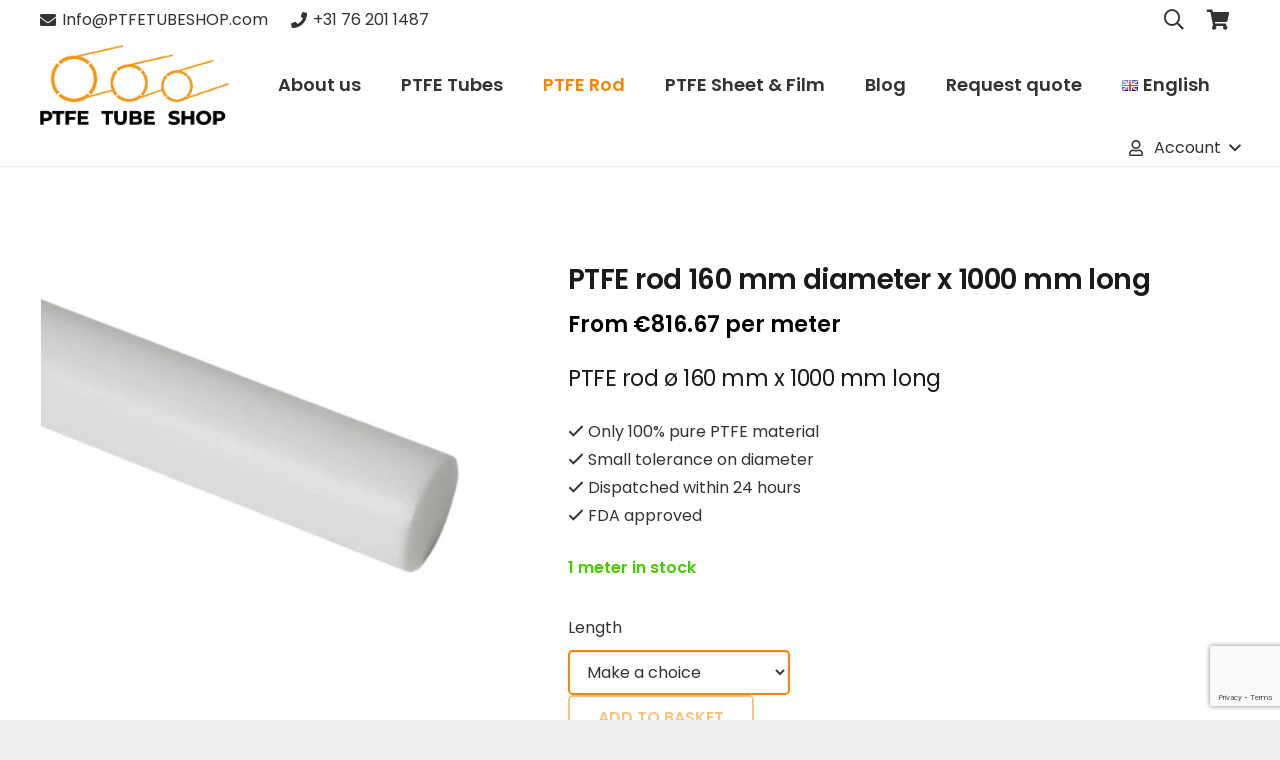

--- FILE ---
content_type: text/html; charset=UTF-8
request_url: https://ptfetubeshop.com/en/product/ptfe-rod-160-mm-diameter-x-1000-mm-long/
body_size: 38791
content:
<!DOCTYPE HTML><html
lang="en-GB" prefix="og: https://ogp.me/ns#"><head><meta
charset="UTF-8"> <script type="text/template" id="freeze-table-template"><div class="frzTbl antiscroll-wrap frzTbl--scrolled-to-left-edge"><div class="frzTbl-scroll-overlay antiscroll-inner"><div class="frzTbl-scroll-overlay__inner"></div></div><div class="frzTbl-content-wrapper"><!--sticky outer heading--><div class="frzTbl-fixed-heading-wrapper-outer"><div class="frzTbl-fixed-heading-wrapper"><div class="frzTbl-fixed-heading-wrapper__inner">{{heading}}</div></div></div><!--column shadows--><div class="frzTbl-frozen-columns-wrapper"><!--left--><div class="frzTbl-frozen-columns-wrapper__columns frzTbl-frozen-columns-wrapper__columns--left {{hide-left-column}}"></div><!--right--><div class="frzTbl-frozen-columns-wrapper__columns frzTbl-frozen-columns-wrapper__columns--right {{hide-right-column}}"></div></div><!--table--><div class="frzTbl-table-wrapper"><div class="frzTbl-table-wrapper__inner"><div class="frzTbl-table-placeholder"></div></div></div></div></div></script><script type="text/template" id="tmpl-wcpt-product-form-loading-modal"><div class="wcpt-modal wcpt-product-form-loading-modal"data-wcpt-product-id="{{{ data.product_id }}}"><div class="wcpt-modal-content"><div class="wcpt-close-modal"><!--close'x'icon svg--><span class="wcpt-icon wcpt-icon-x wcpt-close-modal-icon"><svg xmlns="http://www.w3.org/2000/svg"width="24"height="24"viewBox="0 0 24 24"fill="none"stroke="currentColor"stroke-width="2"stroke-linecap="round"stroke-linejoin="round"class="feather feather-x"><line x1="18"y1="6"x2="6"y2="18"></line><line x1="6"y1="6"x2="18"y2="18"></line></svg></span></div><span class="wcpt-product-form-loading-text"><i class="wcpt-ajax-badge"><!--ajax loading icon svg--><svg xmlns="http://www.w3.org/2000/svg"width="24"height="24"viewBox="0 0 24 24"fill="none"stroke="currentColor"stroke-width="2"stroke-linecap="round"stroke-linejoin="round"class="feather feather-loader"color="#384047"><line x1="12"y1="2"x2="12"y2="6"></line><line x1="12"y1="18"x2="12"y2="22"></line><line x1="4.93"y1="4.93"x2="7.76"y2="7.76"></line><line x1="16.24"y1="16.24"x2="19.07"y2="19.07"></line><line x1="2"y1="12"x2="6"y2="12"></line><line x1="18"y1="12"x2="22"y2="12"></line><line x1="4.93"y1="19.07"x2="7.76"y2="16.24"></line><line x1="16.24"y1="7.76"x2="19.07"y2="4.93"></line></svg></i>Loading&hellip;</span></div></div></script> <script type="text/template" id="tmpl-wcpt-cart-checkbox-trigger"><div
class="wcpt-cart-checkbox-trigger"
data-wcpt-redirect-url=""><style media="screen">@media(min-width:1200px){.wcpt-cart-checkbox-trigger{display:inline-block;}}@media(max-width:1100px){.wcpt-cart-checkbox-trigger{display:inline-block;}}.wcpt-cart-checkbox-trigger{background-color:#4CAF50;border-color:rgba(0,0,0,.1);color:rgba(255,255,255);}</style><span
class="wcpt-icon wcpt-icon-shopping-bag wcpt-cart-checkbox-trigger__shopping-icon "><svg xmlns="http://www.w3.org/2000/svg"width="24"height="24"viewBox="0 0 24 24"fill="none"stroke="currentColor"stroke-width="2"stroke-linecap="round"stroke-linejoin="round"class="feather feather-shopping-bag"><path d="M6 2L3 6v14a2 2 0 0 0 2 2h14a2 2 0 0 0 2-2V6l-3-4z"></path><line x1="3"y1="6"x2="21"y2="6"></line><path d="M16 10a4 4 0 0 1-8 0"></path></svg></span><span class="wcpt-cart-checkbox-trigger__text">Add selected(<span class="wcpt-total-selected"></span>)to cart</span><span class="wcpt-cart-checkbox-trigger__close">✕</span></div></script><link
rel="alternate" href="https://ptfetubeshop.com/product/ptfe-staf-160-mm-diameter-x-1000-mm-lang/" hreflang="nl" /><link
rel="alternate" href="https://ptfetubeshop.com/en/product/ptfe-rod-160-mm-diameter-x-1000-mm-long/" hreflang="en" /><link
rel="alternate" href="https://ptfetubeshop.com/de/product/ptfe-stab-160-mm-durchmesser-x-1000-mm-lang/" hreflang="de" /><link
rel="alternate" href="https://ptfetubeshop.com/it/product/asta-in-ptfe-di-o-160-mm-x-1000-mm-di-lunghezza/" hreflang="it" /><link
rel="alternate" href="https://ptfetubeshop.com/fr/product/tige-en-ptfe-de-o-160-mm-x-1000-mm-de-long/" hreflang="fr" /><link
rel="alternate" href="https://ptfetubeshop.com/es/product/varilla-de-ptfe-de-160-mm-de-o-x-1000-mm-de-largo/" hreflang="es" /><link
rel="alternate" href="https://ptfetubeshop.com/pl/product/pret-z-ptfe-srednica-160-mm-x-dlugosc-1000-mm/" hreflang="pl" /><link
rel="alternate" href="https://ptfetubeshop.com/pt/product/vareta-de-ptfe-com-160-mm-o-x-1000-mm-de-comprimento/" hreflang="pt" /><link
rel="alternate" href="https://ptfetubeshop.com/sv/product/ptfe-stang-160-mm-diameter-x-1-000-mm-lang/" hreflang="sv" /><link
rel="alternate" href="https://ptfetubeshop.com/ro/product/tija-ptfe-160-mm-diametru-x-1000-mm-lungime/" hreflang="ro" /><link
rel="alternate" href="https://ptfetubeshop.com/cs/product/ptfe-tyc-160-mm-prumer-x-1000-mm-delka/" hreflang="cs" /> <script data-cfasync="false" data-pagespeed-no-defer>var gtm4wp_datalayer_name="dataLayer";var dataLayer=dataLayer||[];const gtm4wp_use_sku_instead=0;const gtm4wp_currency='EUR';const gtm4wp_product_per_impression=0;const gtm4wp_clear_ecommerce=false;const gtm4wp_datalayer_max_timeout=2000;</script> <title>PTFE rod 160 mm diameter x 1000 mm long ǀ PTFE TUBE SHOP</title><meta
name="description" content="PTFE rod 160 mm diameter x 1000 mm long ǀ LOWEST PRICE ǀ Shipped in 24 hours ǀ Order directly online:"/><meta
name="robots" content="follow, index, max-snippet:-1, max-video-preview:-1, max-image-preview:large"/><link
rel="canonical" href="https://ptfetubeshop.com/en/product/ptfe-rod-160-mm-diameter-x-1000-mm-long/" /><meta
property="og:locale" content="en_GB" /><meta
property="og:type" content="product" /><meta
property="og:title" content="PTFE rod 160 mm diameter x 1000 mm long ǀ PTFE TUBE SHOP" /><meta
property="og:description" content="PTFE rod 160 mm diameter x 1000 mm long ǀ LOWEST PRICE ǀ Shipped in 24 hours ǀ Order directly online:" /><meta
property="og:url" content="https://ptfetubeshop.com/en/product/ptfe-rod-160-mm-diameter-x-1000-mm-long/" /><meta
property="og:site_name" content="PTFE Tube Shop" /><meta
property="og:updated_time" content="2023-10-05T10:27:52+02:00" /><meta
property="og:image" content="https://ptfetubeshop.com/wp-content/uploads/2019/01/PTFE-staf-10-mm-diameter-x-1000-mm-lang.png" /><meta
property="og:image:secure_url" content="https://ptfetubeshop.com/wp-content/uploads/2019/01/PTFE-staf-10-mm-diameter-x-1000-mm-lang.png" /><meta
property="og:image:width" content="545" /><meta
property="og:image:height" content="488" /><meta
property="og:image:alt" content="Teflon staf 10mm" /><meta
property="og:image:type" content="image/png" /><meta
property="product:price:amount" content="0.0666" /><meta
property="product:price:currency" content="EUR" /><meta
property="product:availability" content="instock" /><meta
name="twitter:card" content="summary_large_image" /><meta
name="twitter:title" content="PTFE rod 160 mm diameter x 1000 mm long ǀ PTFE TUBE SHOP" /><meta
name="twitter:description" content="PTFE rod 160 mm diameter x 1000 mm long ǀ LOWEST PRICE ǀ Shipped in 24 hours ǀ Order directly online:" /><meta
name="twitter:image" content="https://ptfetubeshop.com/wp-content/uploads/2019/01/PTFE-staf-10-mm-diameter-x-1000-mm-lang.png" /><meta
name="twitter:label1" content="Price" /><meta
name="twitter:data1" content="&euro;0.07" /><meta
name="twitter:label2" content="Availability" /><meta
name="twitter:data2" content="1 meter in stock" /> <script type="application/ld+json" class="rank-math-schema">{"@context":"https://schema.org","@graph":[{"@type":"Organization","@id":"https://ptfetubeshop.com/#organization","name":"PTFE Tube Shop","url":"https://ptfetubeshop.com","logo":{"@type":"ImageObject","@id":"https://ptfetubeshop.com/#logo","url":"https://ptfetubeshop.com/wp-content/uploads/2020/10/ptfe-tube-shop-google-logo.png","contentUrl":"https://ptfetubeshop.com/wp-content/uploads/2020/10/ptfe-tube-shop-google-logo.png","caption":"PTFE Tube Shop","inLanguage":"en-GB","width":"512","height":"512"}},{"@type":"WebSite","@id":"https://ptfetubeshop.com/#website","url":"https://ptfetubeshop.com","name":"PTFE Tube Shop","publisher":{"@id":"https://ptfetubeshop.com/#organization"},"inLanguage":"en-GB"},{"@type":"ImageObject","@id":"https://ptfetubeshop.com/wp-content/uploads/2019/01/PTFE-staf-10-mm-diameter-x-1000-mm-lang.png","url":"https://ptfetubeshop.com/wp-content/uploads/2019/01/PTFE-staf-10-mm-diameter-x-1000-mm-lang.png","width":"545","height":"488","caption":"Teflon staf 10mm","inLanguage":"en-GB"},{"@type":"ItemPage","@id":"https://ptfetubeshop.com/en/product/ptfe-rod-160-mm-diameter-x-1000-mm-long/#webpage","url":"https://ptfetubeshop.com/en/product/ptfe-rod-160-mm-diameter-x-1000-mm-long/","name":"PTFE rod 160 mm diameter x 1000 mm long \u01c0 PTFE TUBE SHOP","datePublished":"2019-01-16T10:00:14+01:00","dateModified":"2023-10-05T10:27:52+02:00","isPartOf":{"@id":"https://ptfetubeshop.com/#website"},"primaryImageOfPage":{"@id":"https://ptfetubeshop.com/wp-content/uploads/2019/01/PTFE-staf-10-mm-diameter-x-1000-mm-lang.png"},"inLanguage":"en-GB"},{"@type":"Product","name":"PTFE rod 160 mm diameter x 1000 mm long \u01c0 PTFE TUBE SHOP","description":"PTFE rod 160 mm diameter x 1000 mm long \u01c0 LOWEST PRICE \u01c0 Shipped in 24 hours \u01c0 Order directly online:","sku":"PTFE rod 160 mm diameter x 1000 mm lang","category":"PTFE staven","mainEntityOfPage":{"@id":"https://ptfetubeshop.com/en/product/ptfe-rod-160-mm-diameter-x-1000-mm-long/#webpage"},"weight":{"@type":"QuantitativeValue","unitCode":"KGM","value":"0.1790"},"height":{"@type":"QuantitativeValue","unitCode":"CMT","value":"12"},"width":{"@type":"QuantitativeValue","unitCode":"CMT","value":"12"},"depth":{"@type":"QuantitativeValue","unitCode":"CMT","value":"100"},"image":[{"@type":"ImageObject","url":"https://ptfetubeshop.com/wp-content/uploads/2019/01/PTFE-staf-10-mm-diameter-x-1000-mm-lang.png","height":"488","width":"545"}],"offers":{"@type":"Offer","price":"0.07","priceCurrency":"EUR","priceValidUntil":"2027-12-31","availability":"http://schema.org/InStock","itemCondition":"NewCondition","url":"https://ptfetubeshop.com/en/product/ptfe-rod-160-mm-diameter-x-1000-mm-long/","seller":{"@type":"Organization","@id":"https://ptfetubeshop.com/","name":"PTFE Tube Shop","url":"https://ptfetubeshop.com","logo":"https://ptfetubeshop.com/wp-content/uploads/2020/10/ptfe-tube-shop-google-logo.png"},"priceSpecification":{"price":"0.0666","priceCurrency":"EUR","valueAddedTaxIncluded":"false"}},"@id":"https://ptfetubeshop.com/en/product/ptfe-rod-160-mm-diameter-x-1000-mm-long/#richSnippet"}]}</script> <link
rel="alternate" type="application/rss+xml" title="PTFE Tube Shop &raquo; Feed" href="https://ptfetubeshop.com/en/feed/" /><link
rel="alternate" type="application/rss+xml" title="PTFE Tube Shop &raquo; Comments Feed" href="https://ptfetubeshop.com/en/comments/feed/" /><link
rel="alternate" title="oEmbed (JSON)" type="application/json+oembed" href="https://ptfetubeshop.com/wp-json/oembed/1.0/embed?url=https%3A%2F%2Fptfetubeshop.com%2Fen%2Fproduct%2Fptfe-rod-160-mm-diameter-x-1000-mm-long%2F&#038;lang=en" /><link
rel="alternate" title="oEmbed (XML)" type="text/xml+oembed" href="https://ptfetubeshop.com/wp-json/oembed/1.0/embed?url=https%3A%2F%2Fptfetubeshop.com%2Fen%2Fproduct%2Fptfe-rod-160-mm-diameter-x-1000-mm-long%2F&#038;format=xml&#038;lang=en" /><link
rel="canonical" href="https://ptfetubeshop.com/en/product/ptfe-rod-160-mm-diameter-x-1000-mm-long/" /><meta
name="viewport" content="width=device-width, initial-scale=1"><meta
name="theme-color" content="#f5f5f5"><meta
name="description" content="PTFE rod ø 160 mm x 1000 mm long
Only 100% pure PTFE material
Small tolerance on diameter
Dispatched within 24 hours
FDA approved"><meta
property="og:description" content="PTFE rod ø 160 mm x 1000 mm long
Only 100% pure PTFE material
Small tolerance on diameter
Dispatched within 24 hours
FDA approved"><meta
property="og:title" content="PTFE rod 160 mm diameter x 1000 mm long ǀ PTFE TUBE SHOP"><meta
property="og:url" content="https://ptfetubeshop.com/en/product/ptfe-rod-160-mm-diameter-x-1000-mm-long"><meta
property="og:locale" content="en_GB"><meta
property="og:site_name" content="PTFE Tube Shop"><meta
property="og:type" content="product"><meta
property="og:image" content="https://ptfetubeshop.com/wp-content/uploads/2019/01/PTFE-staf-10-mm-diameter-x-1000-mm-lang.png" itemprop="image"><meta
property="og:locale:alternate" content="nl-NL"><meta
property="og:locale:alternate" content="de-DE"><meta
property="og:locale:alternate" content="it-IT"><meta
property="og:locale:alternate" content="fr-FR"><meta
property="og:locale:alternate" content="es-ES"><meta
property="og:locale:alternate" content="pl-PL"><meta
property="og:locale:alternate" content="pt-PT"><meta
property="og:locale:alternate" content="sv-SE"><meta
property="og:locale:alternate" content="ro-RO"><meta
property="og:locale:alternate" content="cs-CZ"><style id='wp-img-auto-sizes-contain-inline-css'>img:is([sizes=auto i],[sizes^="auto," i]){contain-intrinsic-size:3000px 1500px}</style><style id='wp-emoji-styles-inline-css'>img.wp-smiley,img.emoji{display:inline !important;border:none !important;box-shadow:none !important;height:1em !important;width:1em !important;margin:0
0.07em !important;vertical-align:-0.1em !important;background:none !important;padding:0
!important}</style><link
rel='stylesheet' id='wp-block-library-css' href='https://ptfetubeshop.com/wp-includes/css/dist/block-library/style.min.css?ver=6.9' media='all' /><link
rel='stylesheet' id='wc-blocks-style-css' href='https://ptfetubeshop.com/wp-content/plugins/woocommerce/assets/client/blocks/wc-blocks.css?ver=wc-10.4.3' media='all' /><style id='global-styles-inline-css'>:root{--wp--preset--aspect-ratio--square:1;--wp--preset--aspect-ratio--4-3:4/3;--wp--preset--aspect-ratio--3-4:3/4;--wp--preset--aspect-ratio--3-2:3/2;--wp--preset--aspect-ratio--2-3:2/3;--wp--preset--aspect-ratio--16-9:16/9;--wp--preset--aspect-ratio--9-16:9/16;--wp--preset--color--black:#000;--wp--preset--color--cyan-bluish-gray:#abb8c3;--wp--preset--color--white:#fff;--wp--preset--color--pale-pink:#f78da7;--wp--preset--color--vivid-red:#cf2e2e;--wp--preset--color--luminous-vivid-orange:#ff6900;--wp--preset--color--luminous-vivid-amber:#fcb900;--wp--preset--color--light-green-cyan:#7bdcb5;--wp--preset--color--vivid-green-cyan:#00d084;--wp--preset--color--pale-cyan-blue:#8ed1fc;--wp--preset--color--vivid-cyan-blue:#0693e3;--wp--preset--color--vivid-purple:#9b51e0;--wp--preset--gradient--vivid-cyan-blue-to-vivid-purple:linear-gradient(135deg,rgb(6,147,227) 0%,rgb(155,81,224) 100%);--wp--preset--gradient--light-green-cyan-to-vivid-green-cyan:linear-gradient(135deg,rgb(122,220,180) 0%,rgb(0,208,130) 100%);--wp--preset--gradient--luminous-vivid-amber-to-luminous-vivid-orange:linear-gradient(135deg,rgb(252,185,0) 0%,rgb(255,105,0) 100%);--wp--preset--gradient--luminous-vivid-orange-to-vivid-red:linear-gradient(135deg,rgb(255,105,0) 0%,rgb(207,46,46) 100%);--wp--preset--gradient--very-light-gray-to-cyan-bluish-gray:linear-gradient(135deg,rgb(238,238,238) 0%,rgb(169,184,195) 100%);--wp--preset--gradient--cool-to-warm-spectrum:linear-gradient(135deg,rgb(74,234,220) 0%,rgb(151,120,209) 20%,rgb(207,42,186) 40%,rgb(238,44,130) 60%,rgb(251,105,98) 80%,rgb(254,248,76) 100%);--wp--preset--gradient--blush-light-purple:linear-gradient(135deg,rgb(255,206,236) 0%,rgb(152,150,240) 100%);--wp--preset--gradient--blush-bordeaux:linear-gradient(135deg,rgb(254,205,165) 0%,rgb(254,45,45) 50%,rgb(107,0,62) 100%);--wp--preset--gradient--luminous-dusk:linear-gradient(135deg,rgb(255,203,112) 0%,rgb(199,81,192) 50%,rgb(65,88,208) 100%);--wp--preset--gradient--pale-ocean:linear-gradient(135deg,rgb(255,245,203) 0%,rgb(182,227,212) 50%,rgb(51,167,181) 100%);--wp--preset--gradient--electric-grass:linear-gradient(135deg,rgb(202,248,128) 0%,rgb(113,206,126) 100%);--wp--preset--gradient--midnight:linear-gradient(135deg,rgb(2,3,129) 0%,rgb(40,116,252) 100%);--wp--preset--font-size--small:13px;--wp--preset--font-size--medium:20px;--wp--preset--font-size--large:36px;--wp--preset--font-size--x-large:42px;--wp--preset--spacing--20:0.44rem;--wp--preset--spacing--30:0.67rem;--wp--preset--spacing--40:1rem;--wp--preset--spacing--50:1.5rem;--wp--preset--spacing--60:2.25rem;--wp--preset--spacing--70:3.38rem;--wp--preset--spacing--80:5.06rem;--wp--preset--shadow--natural:6px 6px 9px rgba(0, 0, 0, 0.2);--wp--preset--shadow--deep:12px 12px 50px rgba(0, 0, 0, 0.4);--wp--preset--shadow--sharp:6px 6px 0px rgba(0, 0, 0, 0.2);--wp--preset--shadow--outlined:6px 6px 0px -3px rgb(255, 255, 255), 6px 6px rgb(0, 0, 0);--wp--preset--shadow--crisp:6px 6px 0px rgb(0,0,0)}:where(.is-layout-flex){gap:0.5em}:where(.is-layout-grid){gap:0.5em}body .is-layout-flex{display:flex}.is-layout-flex{flex-wrap:wrap;align-items:center}.is-layout-flex>:is(*,div){margin:0}body .is-layout-grid{display:grid}.is-layout-grid>:is(*,div){margin:0}:where(.wp-block-columns.is-layout-flex){gap:2em}:where(.wp-block-columns.is-layout-grid){gap:2em}:where(.wp-block-post-template.is-layout-flex){gap:1.25em}:where(.wp-block-post-template.is-layout-grid){gap:1.25em}.has-black-color{color:var(--wp--preset--color--black) !important}.has-cyan-bluish-gray-color{color:var(--wp--preset--color--cyan-bluish-gray) !important}.has-white-color{color:var(--wp--preset--color--white) !important}.has-pale-pink-color{color:var(--wp--preset--color--pale-pink) !important}.has-vivid-red-color{color:var(--wp--preset--color--vivid-red) !important}.has-luminous-vivid-orange-color{color:var(--wp--preset--color--luminous-vivid-orange) !important}.has-luminous-vivid-amber-color{color:var(--wp--preset--color--luminous-vivid-amber) !important}.has-light-green-cyan-color{color:var(--wp--preset--color--light-green-cyan) !important}.has-vivid-green-cyan-color{color:var(--wp--preset--color--vivid-green-cyan) !important}.has-pale-cyan-blue-color{color:var(--wp--preset--color--pale-cyan-blue) !important}.has-vivid-cyan-blue-color{color:var(--wp--preset--color--vivid-cyan-blue) !important}.has-vivid-purple-color{color:var(--wp--preset--color--vivid-purple) !important}.has-black-background-color{background-color:var(--wp--preset--color--black) !important}.has-cyan-bluish-gray-background-color{background-color:var(--wp--preset--color--cyan-bluish-gray) !important}.has-white-background-color{background-color:var(--wp--preset--color--white) !important}.has-pale-pink-background-color{background-color:var(--wp--preset--color--pale-pink) !important}.has-vivid-red-background-color{background-color:var(--wp--preset--color--vivid-red) !important}.has-luminous-vivid-orange-background-color{background-color:var(--wp--preset--color--luminous-vivid-orange) !important}.has-luminous-vivid-amber-background-color{background-color:var(--wp--preset--color--luminous-vivid-amber) !important}.has-light-green-cyan-background-color{background-color:var(--wp--preset--color--light-green-cyan) !important}.has-vivid-green-cyan-background-color{background-color:var(--wp--preset--color--vivid-green-cyan) !important}.has-pale-cyan-blue-background-color{background-color:var(--wp--preset--color--pale-cyan-blue) !important}.has-vivid-cyan-blue-background-color{background-color:var(--wp--preset--color--vivid-cyan-blue) !important}.has-vivid-purple-background-color{background-color:var(--wp--preset--color--vivid-purple) !important}.has-black-border-color{border-color:var(--wp--preset--color--black) !important}.has-cyan-bluish-gray-border-color{border-color:var(--wp--preset--color--cyan-bluish-gray) !important}.has-white-border-color{border-color:var(--wp--preset--color--white) !important}.has-pale-pink-border-color{border-color:var(--wp--preset--color--pale-pink) !important}.has-vivid-red-border-color{border-color:var(--wp--preset--color--vivid-red) !important}.has-luminous-vivid-orange-border-color{border-color:var(--wp--preset--color--luminous-vivid-orange) !important}.has-luminous-vivid-amber-border-color{border-color:var(--wp--preset--color--luminous-vivid-amber) !important}.has-light-green-cyan-border-color{border-color:var(--wp--preset--color--light-green-cyan) !important}.has-vivid-green-cyan-border-color{border-color:var(--wp--preset--color--vivid-green-cyan) !important}.has-pale-cyan-blue-border-color{border-color:var(--wp--preset--color--pale-cyan-blue) !important}.has-vivid-cyan-blue-border-color{border-color:var(--wp--preset--color--vivid-cyan-blue) !important}.has-vivid-purple-border-color{border-color:var(--wp--preset--color--vivid-purple) !important}.has-vivid-cyan-blue-to-vivid-purple-gradient-background{background:var(--wp--preset--gradient--vivid-cyan-blue-to-vivid-purple) !important}.has-light-green-cyan-to-vivid-green-cyan-gradient-background{background:var(--wp--preset--gradient--light-green-cyan-to-vivid-green-cyan) !important}.has-luminous-vivid-amber-to-luminous-vivid-orange-gradient-background{background:var(--wp--preset--gradient--luminous-vivid-amber-to-luminous-vivid-orange) !important}.has-luminous-vivid-orange-to-vivid-red-gradient-background{background:var(--wp--preset--gradient--luminous-vivid-orange-to-vivid-red) !important}.has-very-light-gray-to-cyan-bluish-gray-gradient-background{background:var(--wp--preset--gradient--very-light-gray-to-cyan-bluish-gray) !important}.has-cool-to-warm-spectrum-gradient-background{background:var(--wp--preset--gradient--cool-to-warm-spectrum) !important}.has-blush-light-purple-gradient-background{background:var(--wp--preset--gradient--blush-light-purple) !important}.has-blush-bordeaux-gradient-background{background:var(--wp--preset--gradient--blush-bordeaux) !important}.has-luminous-dusk-gradient-background{background:var(--wp--preset--gradient--luminous-dusk) !important}.has-pale-ocean-gradient-background{background:var(--wp--preset--gradient--pale-ocean) !important}.has-electric-grass-gradient-background{background:var(--wp--preset--gradient--electric-grass) !important}.has-midnight-gradient-background{background:var(--wp--preset--gradient--midnight) !important}.has-small-font-size{font-size:var(--wp--preset--font-size--small) !important}.has-medium-font-size{font-size:var(--wp--preset--font-size--medium) !important}.has-large-font-size{font-size:var(--wp--preset--font-size--large) !important}.has-x-large-font-size{font-size:var(--wp--preset--font-size--x-large) !important}</style><style id='classic-theme-styles-inline-css'>
/*! This file is auto-generated */
.wp-block-button__link{color:#fff;background-color:#32373c;border-radius:9999px;box-shadow:none;text-decoration:none;padding:calc(.667em + 2px) calc(1.333em+2px);font-size:1.125em}.wp-block-file__button{background:#32373c;color:#fff;text-decoration:none}</style><link
rel='stylesheet' id='cr-frontend-css-css' href='https://ptfetubeshop.com/wp-content/cache/wp-super-minify/css/7e7bd1d84bc33e041089299c7e29f8de.css?ver=5.97.0' media='all' /><link
rel='stylesheet' id='antiscroll-css' href='https://ptfetubeshop.com/wp-content/plugins/wc-product-table-pro/assets/antiscroll/css.min.css?ver=4.7.0' media='all' /><link
rel='stylesheet' id='freeze_table-css' href='https://ptfetubeshop.com/wp-content/plugins/wc-product-table-pro/assets/freeze_table_v2/css.min.css?ver=4.7.0' media='all' /><link
rel='stylesheet' id='wc-photoswipe-css' href='https://ptfetubeshop.com/wp-content/plugins/woocommerce/assets/css/photoswipe/photoswipe.min.css?ver=4.7.0' media='all' /><link
rel='stylesheet' id='wc-photoswipe-default-skin-css' href='https://ptfetubeshop.com/wp-content/plugins/woocommerce/assets/css/photoswipe/default-skin/default-skin.min.css?ver=4.7.0' media='all' /><link
rel='stylesheet' id='multirange-css' href='https://ptfetubeshop.com/wp-content/plugins/wc-product-table-pro/assets/multirange/css.min.css?ver=4.7.0' media='all' /><link
rel='stylesheet' id='wcpt-css' href='https://ptfetubeshop.com/wp-content/plugins/wc-product-table-pro/assets/css.min.css?ver=4.7.0' media='all' /><style id='wcpt-inline-css'>.mejs-button>button{background:transparent url(https://ptfetubeshop.com/wp-includes/js/mediaelement/mejs-controls.svg) !important}.mejs-mute>button{background-position:-60px 0 !important}.mejs-unmute>button{background-position:-40px 0 !important}.mejs-pause>button{background-position:-20px 0 !important}</style><link
rel='stylesheet' id='mediaelement-css' href='https://ptfetubeshop.com/wp-includes/js/mediaelement/mediaelementplayer-legacy.min.css?ver=4.2.17' media='all' /><link
rel='stylesheet' id='wp-mediaelement-css' href='https://ptfetubeshop.com/wp-includes/js/mediaelement/wp-mediaelement.min.css?ver=6.9' media='all' /><link
rel='stylesheet' id='parcelpro-css' href='https://ptfetubeshop.com/wp-content/cache/wp-super-minify/css/8888af28be5c28c49db11e5081a8cb4b.css?ver=1.9.0' media='all' /><link
rel='stylesheet' id='wad-css' href='https://ptfetubeshop.com/wp-content/cache/wp-super-minify/css/88416d703b1060979ca2f666990d2beb.css?ver=0.1' media='all' /><link
rel='stylesheet' id='o-tooltip-css' href='https://ptfetubeshop.com/wp-content/plugins/woocommerce-all-discounts/public/css/tooltip.min.css?ver=0.1' media='all' /><link
rel='stylesheet' id='photoswipe-css' href='https://ptfetubeshop.com/wp-content/plugins/woocommerce/assets/css/photoswipe/photoswipe.min.css?ver=10.4.3' media='all' /><link
rel='stylesheet' id='photoswipe-default-skin-css' href='https://ptfetubeshop.com/wp-content/plugins/woocommerce/assets/css/photoswipe/default-skin/default-skin.min.css?ver=10.4.3' media='all' /><style id='woocommerce-inline-inline-css'>.woocommerce form .form-row
.required{visibility:visible}</style><link
rel='stylesheet' id='wppopups-base-css' href='https://ptfetubeshop.com/wp-content/cache/wp-super-minify/css/bb40eafd4014f41d64035b2592160ead.css?ver=2.2.0.3' media='all' /><link
rel='stylesheet' id='wpforms-classic-full-css' href='https://ptfetubeshop.com/wp-content/plugins/wpforms/assets/css/frontend/classic/wpforms-full.min.css?ver=1.9.8.7' media='all' /><link
rel='stylesheet' id='parent-style-css' href='https://ptfetubeshop.com/wp-content/cache/wp-super-minify/css/c92a7038c2b67b272c9ceb1fef05251b.css?ver=6.9' media='all' /><link
rel='stylesheet' id='woocommerce-product-tabs-pro-fontawesome-css' href='https://ptfetubeshop.com/wp-content/plugins/woocommerce-product-tabs-pro/assets/css/font-awesome/all.min.css?ver=2.1.6' media='all' /><link
rel='stylesheet' id='woocommerce-product-tabs-pro-tab-css' href='https://ptfetubeshop.com/wp-content/cache/wp-super-minify/css/701049c035da7e11ba32848db2f5d1ad.css?ver=2.1.6' media='all' /><style id='woocommerce-product-tabs-pro-tab-inline-css'>@media screen and ( max-width: px ){
/*!***********************************************************************************************************************************************************************************************************************************************!*\
  !*** css ./node_modules/css-loader/dist/cjs.js??ruleSet[1].rules[4].use[1]!./node_modules/postcss-loader/dist/cjs.js??ruleSet[1].rules[4].use[2]!./node_modules/sass-loader/dist/cjs.js??ruleSet[1].rules[4].use[3]!./assets/scss/title.scss ***!
  \***********************************************************************************************************************************************************************************************************************************************/
#tab-additional_information > h2:first-child, #tab-additional_information .woocommerce-Reviews-title, #tab-additional_information h3.fusion-woocommerce-tab-title, #tab-description > h2:first-child, #tab-description .woocommerce-Reviews-title, #tab-description h3.fusion-woocommerce-tab-title, #tab-reviews > h2:first-child, #tab-reviews .woocommerce-Reviews-title, #tab-reviews h3.fusion-woocommerce-tab-title{display:none !important}.theme-Avada #tab-reviews #comments>h3{display:none}}</style><link
rel='stylesheet' id='mollie-applepaydirect-css' href='https://ptfetubeshop.com/wp-content/plugins/mollie-payments-for-woocommerce/public/css/mollie-applepaydirect.min.css?ver=1768850770' media='screen' /><link
rel='stylesheet' id='us-theme-css' href='https://ptfetubeshop.com/wp-content/cache/wp-super-minify/css/9b5eb50e86eda23b1047c03667c67f88.css?ver=1b96e604' media='all' /><link
rel='stylesheet' id='theme-style-css' href='https://ptfetubeshop.com/wp-content/cache/wp-super-minify/css/f4fad0cd17605e716f08dc9e6c31dc96.css?ver=8.42' media='all' /> <script type="text/template" id="tmpl-variation-template"><div class="woocommerce-variation-description">{{{data.variation.variation_description}}}</div><div class="woocommerce-variation-price">{{{data.variation.price_html}}}</div><div class="woocommerce-variation-availability">{{{data.variation.availability_html}}}</div></script> <script type="text/template" id="tmpl-unavailable-variation-template"><p role="alert">Sorry,this product is unavailable.Please choose a different combination.</p></script> <script>if(typeof wcpt_persist_params==='undefined'){var wcpt_persist_params=[];}
wcpt_persist_params.push('hide_form');</script> <script>if(typeof wcpt_persist_params==='undefined'){var wcpt_persist_params=[];}wcpt_persist_params=wcpt_persist_params.concat(["min_price","max_price","rating_filter","filter_inner","filter_outer"]);</script> <script src="https://ptfetubeshop.com/wp-includes/js/jquery/jquery.min.js?ver=3.7.1" id="jquery-core-js"></script> <script id="jquery-js-after">function optimocha_getCookie(name){var v=document.cookie.match("(^|;) ?"+name+"=([^;]*)(;|$)");return v?v[2]:null;}
function optimocha_check_wc_cart_script(){var cart_src="https://ptfetubeshop.com/wp-content/plugins/woo-poly-integration/public/js/Cart.min.js";var script_id="optimocha_loaded_wc_cart_fragments";if(document.getElementById(script_id)!==null){return false;}
if(optimocha_getCookie("woocommerce_cart_hash")){var script=document.createElement("script");script.id=script_id;script.src=cart_src;script.async=true;document.head.appendChild(script);}}
optimocha_check_wc_cart_script();document.addEventListener("click",function(){setTimeout(optimocha_check_wc_cart_script,1000);});</script> <script src="https://ptfetubeshop.com/wp-includes/js/underscore.min.js?ver=1.13.7" id="underscore-js"></script> <script id="wp-util-js-extra">var _wpUtilSettings={"ajax":{"url":"/wp-admin/admin-ajax.php"}};</script> <script src="https://ptfetubeshop.com/wp-includes/js/wp-util.min.js?ver=6.9" id="wp-util-js"></script> <script id="wc-add-to-cart-js-extra">var wc_add_to_cart_params={"ajax_url":"/wp-admin/admin-ajax.php","wc_ajax_url":"/en/?wc-ajax=%%endpoint%%","i18n_view_cart":"View basket","cart_url":"https://ptfetubeshop.com/en/basket/","is_cart":"","cart_redirect_after_add":"no"};</script> <script src="https://ptfetubeshop.com/wp-content/plugins/woocommerce/assets/js/frontend/add-to-cart.min.js?ver=10.4.3" id="wc-add-to-cart-js" defer data-wp-strategy="defer"></script> <script id="wc-add-to-cart-variation-js-extra">var wc_add_to_cart_variation_params={"wc_ajax_url":"/en/?wc-ajax=%%endpoint%%","i18n_no_matching_variations_text":"Sorry, no products matched your selection. Please choose a different combination.","i18n_make_a_selection_text":"Please select some product options before adding this product to your basket.","i18n_unavailable_text":"Sorry, this product is unavailable. Please choose a different combination.","i18n_reset_alert_text":"Your selection has been reset. Please select some product options before adding this product to your cart."};</script> <script src="https://ptfetubeshop.com/wp-content/plugins/woocommerce/assets/js/frontend/add-to-cart-variation.min.js?ver=10.4.3" id="wc-add-to-cart-variation-js" defer data-wp-strategy="defer"></script> <script src="https://ptfetubeshop.com/wp-content/cache/wp-super-minify/js/9bfeb40026fa736dcfd15082a2ab2166.js?ver=1.9.0" id="parcelpro-js"></script> <script src="https://ptfetubeshop.com/wp-content/cache/wp-super-minify/js/61c5227445fdd9578db654e05eb6a5d6.js?ver=0.1" id="wad-js"></script> <script src="https://ptfetubeshop.com/wp-content/plugins/woocommerce-all-discounts/public/js/tooltip.min.js?ver=0.1" id="o-tooltip-js"></script> <script src="https://ptfetubeshop.com/wp-content/plugins/woocommerce/assets/js/zoom/jquery.zoom.min.js?ver=1.7.21-wc.10.4.3" id="wc-zoom-js" defer data-wp-strategy="defer"></script> <script src="https://ptfetubeshop.com/wp-content/plugins/woocommerce/assets/js/flexslider/jquery.flexslider.min.js?ver=2.7.2-wc.10.4.3" id="wc-flexslider-js" defer data-wp-strategy="defer"></script> <script id="wc-single-product-js-extra">var wc_single_product_params={"i18n_required_rating_text":"Please select a rating","i18n_rating_options":["1 of 5 stars","2 of 5 stars","3 of 5 stars","4 of 5 stars","5 of 5 stars"],"i18n_product_gallery_trigger_text":"View full-screen image gallery","review_rating_required":"yes","flexslider":{"rtl":false,"animation":"slide","smoothHeight":true,"directionNav":false,"controlNav":"thumbnails","slideshow":false,"animationSpeed":500,"animationLoop":false,"allowOneSlide":false},"zoom_enabled":"1","zoom_options":[],"photoswipe_enabled":"1","photoswipe_options":{"shareEl":false,"closeOnScroll":false,"history":false,"hideAnimationDuration":0,"showAnimationDuration":0},"flexslider_enabled":"1"};</script> <script src="https://ptfetubeshop.com/wp-content/plugins/woocommerce/assets/js/frontend/single-product.min.js?ver=10.4.3" id="wc-single-product-js" defer data-wp-strategy="defer"></script> <script src="https://ptfetubeshop.com/wp-content/plugins/woocommerce/assets/js/jquery-blockui/jquery.blockUI.min.js?ver=2.7.0-wc.10.4.3" id="wc-jquery-blockui-js" defer data-wp-strategy="defer"></script> <script src="https://ptfetubeshop.com/wp-content/plugins/woocommerce/assets/js/js-cookie/js.cookie.min.js?ver=2.1.4-wc.10.4.3" id="wc-js-cookie-js" defer data-wp-strategy="defer"></script> <script id="woocommerce-js-extra">var woocommerce_params={"ajax_url":"/wp-admin/admin-ajax.php","wc_ajax_url":"/en/?wc-ajax=%%endpoint%%","i18n_password_show":"Show password","i18n_password_hide":"Hide password"};</script> <script src="https://ptfetubeshop.com/wp-content/plugins/woocommerce/assets/js/frontend/woocommerce.min.js?ver=10.4.3" id="woocommerce-js" defer data-wp-strategy="defer"></script> <script src="https://ptfetubeshop.com/wp-content/plugins/woocommerce/assets/js/jquery-cookie/jquery.cookie.min.js?ver=1.4.1-wc.10.4.3" id="wc-jquery-cookie-js" defer data-wp-strategy="defer"></script> <script></script><link
rel="https://api.w.org/" href="https://ptfetubeshop.com/wp-json/" /><link
rel="alternate" title="JSON" type="application/json" href="https://ptfetubeshop.com/wp-json/wp/v2/product/31135" /><link
rel="EditURI" type="application/rsd+xml" title="RSD" href="https://ptfetubeshop.com/xmlrpc.php?rsd" /><meta
name="generator" content="WordPress 6.9" /><link
rel='shortlink' href='https://ptfetubeshop.com/?p=31135' /> <script data-cfasync="false" data-pagespeed-no-defer>var dataLayer_content={"pagePostType":"product","pagePostType2":"single-product","pagePostAuthor":"jeroen","customerTotalOrders":0,"customerTotalOrderValue":0,"customerFirstName":"","customerLastName":"","customerBillingFirstName":"","customerBillingLastName":"","customerBillingCompany":"","customerBillingAddress1":"","customerBillingAddress2":"","customerBillingCity":"","customerBillingState":"","customerBillingPostcode":"","customerBillingCountry":"","customerBillingEmail":"","customerBillingEmailHash":"","customerBillingPhone":"","customerShippingFirstName":"","customerShippingLastName":"","customerShippingCompany":"","customerShippingAddress1":"","customerShippingAddress2":"","customerShippingCity":"","customerShippingState":"","customerShippingPostcode":"","customerShippingCountry":"","cartContent":{"totals":{"applied_coupons":[],"discount_total":0,"subtotal":0,"total":0},"items":[]},"productRatingCounts":[],"productAverageRating":0,"productReviewCount":0,"productType":"simple","productIsVariable":0};dataLayer.push(dataLayer_content);</script> <script data-cfasync="false" data-pagespeed-no-defer>if(typeof gtag=="undefined"){function gtag(){dataLayer.push(arguments);}}
gtag("consent","default",{"analytics_storage":"denied","ad_storage":"denied","ad_user_data":"denied","ad_personalization":"denied","functionality_storage":"granted","security_storage":"granted","personalization_storage":"denied",});</script> <script data-cfasync="false" data-pagespeed-no-defer>(function(w,d,s,l,i){w[l]=w[l]||[];w[l].push({'gtm.start':new Date().getTime(),event:'gtm.js'});var f=d.getElementsByTagName(s)[0],j=d.createElement(s),dl=l!='dataLayer'?'&l='+l:'';j.async=true;j.src='//www.googletagmanager.com/gtm.js?id='+i+dl;f.parentNode.insertBefore(j,f);})(window,document,'script','dataLayer','GTM-NL72C3S');</script> <script id="us_add_no_touch">if(!/Android|webOS|iPhone|iPad|iPod|BlackBerry|IEMobile|Opera Mini/i.test(navigator.userAgent)){document.documentElement.classList.add("no-touch");}</script> <script id="us_color_scheme_switch_class">if(document.cookie.includes("us_color_scheme_switch_is_on=true")){document.documentElement.classList.add("us-color-scheme-on");}</script> <noscript><style>.woocommerce-product-gallery{opacity:1 !important}</style></noscript><meta
name="generator" content="Powered by WPBakery Page Builder - drag and drop page builder for WordPress."/><link
rel="icon" href="https://ptfetubeshop.com/wp-content/uploads/2020/01/cropped-PTFE-tube-shop-Falcon-2-32x32.png" sizes="32x32" /><link
rel="icon" href="https://ptfetubeshop.com/wp-content/uploads/2020/01/cropped-PTFE-tube-shop-Falcon-2-192x192.png" sizes="192x192" /><link
rel="apple-touch-icon" href="https://ptfetubeshop.com/wp-content/uploads/2020/01/cropped-PTFE-tube-shop-Falcon-2-180x180.png" /><meta
name="msapplication-TileImage" content="https://ptfetubeshop.com/wp-content/uploads/2020/01/cropped-PTFE-tube-shop-Falcon-2-270x270.png" /><link
rel="preload" href="/wp-includes/css/dist/block-library/style.min.css?ver=6.9" as="style"><link
rel="preload" href="/wp-content/cache/wp-super-minify/css/7e7bd1d84bc33e041089299c7e29f8de.css?ver=5.97.0" as="style"><link
rel="preload" href="/wp-content/plugins/wc-product-table-pro/assets/antiscroll/css.min.css?ver=4.7.0" as="style"><link
rel="preload" href="/wp-content/plugins/wc-product-table-pro/assets/freeze_table_v2/css.min.css?ver=4.7.0" as="style"><link
rel="preload" href="/wp-content/plugins/woocommerce/assets/css/photoswipe/photoswipe.min.css?ver=4.7.0" as="style"><link
rel="preload" href="/wp-content/plugins/woocommerce/assets/css/photoswipe/default-skin/default-skin.min.css?ver=4.7.0" as="style"><link
rel="preload" href="/wp-content/plugins/wc-product-table-pro/assets/multirange/css.min.css?ver=4.7.0" as="style"><link
rel="preload" href="/wp-content/plugins/wc-product-table-pro/assets/css.min.css?ver=4.7.0" as="style"><link
rel="preload" href="/wp-includes/js/mediaelement/mediaelementplayer-legacy.min.css?ver=4.2.17" as="style"><link
rel="preload" href="/wp-includes/js/mediaelement/wp-mediaelement.min.css?ver=6.9" as="style"><link
rel="preload" href="/wp-content/cache/wp-super-minify/css/8888af28be5c28c49db11e5081a8cb4b.css?ver=1.9.0" as="style"><link
rel="preload" href="/wp-content/cache/wp-super-minify/css/88416d703b1060979ca2f666990d2beb.css?ver=0.1" as="style"><link
rel="preload" href="/wp-content/plugins/woocommerce-all-discounts/public/css/tooltip.min.css?ver=0.1" as="style"><link
rel="preload" href="/wp-content/plugins/woocommerce/assets/css/photoswipe/photoswipe.min.css?ver=10.4.3" as="style"><link
rel="preload" href="/wp-content/plugins/woocommerce/assets/css/photoswipe/default-skin/default-skin.min.css?ver=10.4.3" as="style"><link
rel="preload" href="/wp-content/cache/wp-super-minify/css/bb40eafd4014f41d64035b2592160ead.css?ver=2.2.0.3" as="style"><link
rel="preload" href="/wp-content/plugins/wpforms/assets/css/frontend/classic/wpforms-full.min.css?ver=1.9.8.7" as="style"><link
rel="preload" href="/wp-content/cache/wp-super-minify/css/c92a7038c2b67b272c9ceb1fef05251b.css?ver=6.9" as="style"><link
rel="preload" href="/wp-content/plugins/woocommerce-product-tabs-pro/assets/css/font-awesome/all.min.css?ver=2.1.6" as="style"><noscript><style>.wpb_animate_when_almost_visible{opacity:1}</style></noscript><style id="us-icon-fonts">@font-face{font-display:swap;font-style:normal;font-family:"fontawesome";font-weight:900;src:url("https://ptfetubeshop.com/wp-content/themes/Impreza/fonts/fa-solid-900.woff2?ver=8.42") format("woff2")}.fas{font-family:"fontawesome";font-weight:900}@font-face{font-display:swap;font-style:normal;font-family:"fontawesome";font-weight:400;src:url("https://ptfetubeshop.com/wp-content/themes/Impreza/fonts/fa-regular-400.woff2?ver=8.42") format("woff2")}.far{font-family:"fontawesome";font-weight:400}@font-face{font-display:swap;font-style:normal;font-family:"fontawesome";font-weight:300;src:url("https://ptfetubeshop.com/wp-content/themes/Impreza/fonts/fa-light-300.woff2?ver=8.42") format("woff2")}.fal{font-family:"fontawesome";font-weight:300}@font-face{font-display:swap;font-style:normal;font-family:"Font Awesome 5 Duotone";font-weight:900;src:url("https://ptfetubeshop.com/wp-content/themes/Impreza/fonts/fa-duotone-900.woff2?ver=8.42") format("woff2")}.fad{font-family:"Font Awesome 5 Duotone";font-weight:900}.fad{position:relative}.fad:before{position:absolute}.fad:after{opacity:0.4}@font-face{font-display:swap;font-style:normal;font-family:"Font Awesome 5 Brands";font-weight:400;src:url("https://ptfetubeshop.com/wp-content/themes/Impreza/fonts/fa-brands-400.woff2?ver=8.42") format("woff2")}.fab{font-family:"Font Awesome 5 Brands";font-weight:400}@font-face{font-display:block;font-style:normal;font-family:"Material Icons";font-weight:400;src:url("https://ptfetubeshop.com/wp-content/themes/Impreza/fonts/material-icons.woff2?ver=8.42") format("woff2")}.material-icons{font-family:"Material Icons";font-weight:400}</style><style id="us-current-header-css">.l-subheader.at_top,.l-subheader.at_top .w-dropdown-list,.l-subheader.at_top .type_mobile .w-nav-list.level_1{background:var(--color-header-top-bg);color:var(--color-header-top-text)}.no-touch .l-subheader.at_top a:hover,.no-touch .l-header.bg_transparent .l-subheader.at_top .w-dropdown.opened a:hover{color:var(--color-header-top-text-hover)}.l-header.bg_transparent:not(.sticky) .l-subheader.at_top{background:var(--color-header-top-transparent-bg);color:var(--color-header-top-transparent-text)}.no-touch .l-header.bg_transparent:not(.sticky) .at_top .w-cart-link:hover,.no-touch .l-header.bg_transparent:not(.sticky) .at_top .w-text a:hover,.no-touch .l-header.bg_transparent:not(.sticky) .at_top .w-html a:hover,.no-touch .l-header.bg_transparent:not(.sticky) .at_top .w-nav>a:hover,.no-touch .l-header.bg_transparent:not(.sticky) .at_top .w-menu a:hover,.no-touch .l-header.bg_transparent:not(.sticky) .at_top .w-search>a:hover,.no-touch .l-header.bg_transparent:not(.sticky) .at_top .w-socials.shape_none.color_text a:hover,.no-touch .l-header.bg_transparent:not(.sticky) .at_top .w-socials.shape_none.color_link a:hover,.no-touch .l-header.bg_transparent:not(.sticky) .at_top .w-dropdown a:hover,.no-touch .l-header.bg_transparent:not(.sticky) .at_top .type_desktop .menu-item.level_1.opened>a,.no-touch .l-header.bg_transparent:not(.sticky) .at_top .type_desktop .menu-item.level_1:hover>a{color:var(--color-header-transparent-text-hover)}.l-subheader.at_middle,.l-subheader.at_middle .w-dropdown-list,.l-subheader.at_middle .type_mobile .w-nav-list.level_1{background:var(--color-header-middle-bg);color:var(--color-header-middle-text)}.no-touch .l-subheader.at_middle a:hover,.no-touch .l-header.bg_transparent .l-subheader.at_middle .w-dropdown.opened a:hover{color:var(--color-header-middle-text-hover)}.l-header.bg_transparent:not(.sticky) .l-subheader.at_middle{background:var(--color-header-transparent-bg);color:var(--color-header-transparent-text)}.no-touch .l-header.bg_transparent:not(.sticky) .at_middle .w-cart-link:hover,.no-touch .l-header.bg_transparent:not(.sticky) .at_middle .w-text a:hover,.no-touch .l-header.bg_transparent:not(.sticky) .at_middle .w-html a:hover,.no-touch .l-header.bg_transparent:not(.sticky) .at_middle .w-nav>a:hover,.no-touch .l-header.bg_transparent:not(.sticky) .at_middle .w-menu a:hover,.no-touch .l-header.bg_transparent:not(.sticky) .at_middle .w-search>a:hover,.no-touch .l-header.bg_transparent:not(.sticky) .at_middle .w-socials.shape_none.color_text a:hover,.no-touch .l-header.bg_transparent:not(.sticky) .at_middle .w-socials.shape_none.color_link a:hover,.no-touch .l-header.bg_transparent:not(.sticky) .at_middle .w-dropdown a:hover,.no-touch .l-header.bg_transparent:not(.sticky) .at_middle .type_desktop .menu-item.level_1.opened>a,.no-touch .l-header.bg_transparent:not(.sticky) .at_middle .type_desktop .menu-item.level_1:hover>a{color:var(--color-header-transparent-text-hover)}.l-subheader.at_bottom,.l-subheader.at_bottom .w-dropdown-list,.l-subheader.at_bottom .type_mobile .w-nav-list.level_1{background:#fff;color:#333}.no-touch .l-subheader.at_bottom a:hover,.no-touch .l-header.bg_transparent .l-subheader.at_bottom .w-dropdown.opened a:hover{color:#F58604}.l-header.bg_transparent:not(.sticky) .l-subheader.at_bottom{background:var(--color-header-transparent-bg);color:var(--color-header-transparent-text)}.no-touch .l-header.bg_transparent:not(.sticky) .at_bottom .w-cart-link:hover,.no-touch .l-header.bg_transparent:not(.sticky) .at_bottom .w-text a:hover,.no-touch .l-header.bg_transparent:not(.sticky) .at_bottom .w-html a:hover,.no-touch .l-header.bg_transparent:not(.sticky) .at_bottom .w-nav>a:hover,.no-touch .l-header.bg_transparent:not(.sticky) .at_bottom .w-menu a:hover,.no-touch .l-header.bg_transparent:not(.sticky) .at_bottom .w-search>a:hover,.no-touch .l-header.bg_transparent:not(.sticky) .at_bottom .w-socials.shape_none.color_text a:hover,.no-touch .l-header.bg_transparent:not(.sticky) .at_bottom .w-socials.shape_none.color_link a:hover,.no-touch .l-header.bg_transparent:not(.sticky) .at_bottom .w-dropdown a:hover,.no-touch .l-header.bg_transparent:not(.sticky) .at_bottom .type_desktop .menu-item.level_1.opened>a,.no-touch .l-header.bg_transparent:not(.sticky) .at_bottom .type_desktop .menu-item.level_1:hover>a{color:var(--color-header-transparent-text-hover)}.header_ver .l-header{background:var(--color-header-middle-bg);color:var(--color-header-middle-text)}@media (min-width:903px){.hidden_for_default{display:none!important}.l-header{position:relative;z-index:111}.l-subheader{margin:0
auto}.l-subheader.width_full{padding-left:1.5rem;padding-right:1.5rem}.l-subheader-h{display:flex;align-items:center;position:relative;margin:0
auto;max-width:var(--site-content-width,1200px);height:inherit}.w-header-show{display:none}.l-header.pos_fixed{position:fixed;left:var(--site-outline-width,0);right:var(--site-outline-width,0)}.l-header.pos_fixed:not(.notransition) .l-subheader{transition-property:transform,background,box-shadow,line-height,height,visibility;transition-duration:.3s;transition-timing-function:cubic-bezier(.78,.13,.15,.86)}.headerinpos_bottom.sticky_first_section .l-header.pos_fixed{position:fixed!important}.header_hor .l-header.sticky_auto_hide{transition:margin .3s cubic-bezier(.78,.13,.15,.86) .1s}.header_hor .l-header.sticky_auto_hide.down{margin-top:calc(-1.1 * var(--header-sticky-height,0px) )}.l-header.bg_transparent:not(.sticky) .l-subheader{box-shadow:none!important;background:none}.l-header.bg_transparent~.l-main .l-section.width_full.height_auto:first-of-type>.l-section-h{padding-top:0!important;padding-bottom:0!important}.l-header.pos_static.bg_transparent{position:absolute;left:var(--site-outline-width,0);right:var(--site-outline-width,0)}.l-subheader.width_full .l-subheader-h{max-width:none!important}.l-header.shadow_thin .l-subheader.at_middle,.l-header.shadow_thin .l-subheader.at_bottom{box-shadow:0 1px 0 rgba(0,0,0,0.08)}.l-header.shadow_wide .l-subheader.at_middle,.l-header.shadow_wide .l-subheader.at_bottom{box-shadow:0 3px 5px -1px rgba(0,0,0,0.1),0 2px 1px -1px rgba(0,0,0,0.05)}.header_hor .l-subheader-cell>.w-cart{margin-left:0;margin-right:0}:root{--header-height:166px;--header-sticky-height:160px}.l-header:before{content:'166'}.l-header.sticky:before{content:'160'}.l-subheader.at_top{line-height:40px;height:40px;overflow:visible;visibility:visible}.l-header.sticky .l-subheader.at_top{line-height:40px;height:40px;overflow:visible;visibility:visible}.l-subheader.at_middle{line-height:90px;height:90px;overflow:visible;visibility:visible}.l-header.sticky .l-subheader.at_middle{line-height:80px;height:80px;overflow:visible;visibility:visible}.l-subheader.at_bottom{line-height:36px;height:36px;overflow:visible;visibility:visible}.l-header.sticky .l-subheader.at_bottom{line-height:40px;height:40px;overflow:visible;visibility:visible}.headerinpos_above .l-header.pos_fixed{overflow:hidden;transition:transform 0.3s;transform:translate3d(0,-100%,0)}.headerinpos_above .l-header.pos_fixed.sticky{overflow:visible;transform:none}.headerinpos_above .l-header.pos_fixed~.l-section>.l-section-h,.headerinpos_above .l-header.pos_fixed~.l-main .l-section:first-of-type>.l-section-h{padding-top:0!important}.headerinpos_below .l-header.pos_fixed:not(.sticky){position:absolute;top:100%}.headerinpos_below .l-header.pos_fixed~.l-main>.l-section:first-of-type>.l-section-h{padding-top:0!important}.headerinpos_below .l-header.pos_fixed~.l-main .l-section.full_height:nth-of-type(2){min-height:100vh}.headerinpos_below .l-header.pos_fixed~.l-main>.l-section:nth-of-type(2)>.l-section-h{padding-top:var(--header-height)}.headerinpos_bottom .l-header.pos_fixed:not(.sticky){position:absolute;top:100vh}.headerinpos_bottom .l-header.pos_fixed~.l-main>.l-section:first-of-type>.l-section-h{padding-top:0!important}.headerinpos_bottom .l-header.pos_fixed~.l-main>.l-section:first-of-type>.l-section-h{padding-bottom:var(--header-height)}.headerinpos_bottom .l-header.pos_fixed.bg_transparent~.l-main .l-section.valign_center:not(.height_auto):first-of-type>.l-section-h{top:calc( var(--header-height) / 2 )}.headerinpos_bottom .l-header.pos_fixed:not(.sticky) .w-cart.layout_dropdown .w-cart-content,.headerinpos_bottom .l-header.pos_fixed:not(.sticky) .w-nav.type_desktop .w-nav-list.level_2{bottom:100%;transform-origin:0 100%}.headerinpos_bottom .l-header.pos_fixed:not(.sticky) .w-nav.type_mobile.m_layout_dropdown .w-nav-list.level_1{top:auto;bottom:100%;box-shadow:var(--box-shadow-up)}.headerinpos_bottom .l-header.pos_fixed:not(.sticky) .w-nav.type_desktop .w-nav-list.level_3,.headerinpos_bottom .l-header.pos_fixed:not(.sticky) .w-nav.type_desktop .w-nav-list.level_4{top:auto;bottom:0;transform-origin:0 100%}.headerinpos_bottom .l-header.pos_fixed:not(.sticky) .w-dropdown-list{top:auto;bottom:-0.4em;padding-top:0.4em;padding-bottom:2.4em}.admin-bar .l-header.pos_static.bg_solid~.l-main .l-section.full_height:first-of-type{min-height:calc( 100vh - var(--header-height) - 32px )}.admin-bar .l-header.pos_fixed:not(.sticky_auto_hide)~.l-main .l-section.full_height:not(:first-of-type){min-height:calc( 100vh - var(--header-sticky-height) - 32px )}.admin-bar.headerinpos_below .l-header.pos_fixed~.l-main .l-section.full_height:nth-of-type(2){min-height:calc(100vh - 32px)}}@media (min-width:1025px) and (max-width:902px){.hidden_for_laptops{display:none!important}.l-header{position:relative;z-index:111}.l-subheader{margin:0
auto}.l-subheader.width_full{padding-left:1.5rem;padding-right:1.5rem}.l-subheader-h{display:flex;align-items:center;position:relative;margin:0
auto;max-width:var(--site-content-width,1200px);height:inherit}.w-header-show{display:none}.l-header.pos_fixed{position:fixed;left:var(--site-outline-width,0);right:var(--site-outline-width,0)}.l-header.pos_fixed:not(.notransition) .l-subheader{transition-property:transform,background,box-shadow,line-height,height,visibility;transition-duration:.3s;transition-timing-function:cubic-bezier(.78,.13,.15,.86)}.headerinpos_bottom.sticky_first_section .l-header.pos_fixed{position:fixed!important}.header_hor .l-header.sticky_auto_hide{transition:margin .3s cubic-bezier(.78,.13,.15,.86) .1s}.header_hor .l-header.sticky_auto_hide.down{margin-top:calc(-1.1 * var(--header-sticky-height,0px) )}.l-header.bg_transparent:not(.sticky) .l-subheader{box-shadow:none!important;background:none}.l-header.bg_transparent~.l-main .l-section.width_full.height_auto:first-of-type>.l-section-h{padding-top:0!important;padding-bottom:0!important}.l-header.pos_static.bg_transparent{position:absolute;left:var(--site-outline-width,0);right:var(--site-outline-width,0)}.l-subheader.width_full .l-subheader-h{max-width:none!important}.l-header.shadow_thin .l-subheader.at_middle,.l-header.shadow_thin .l-subheader.at_bottom{box-shadow:0 1px 0 rgba(0,0,0,0.08)}.l-header.shadow_wide .l-subheader.at_middle,.l-header.shadow_wide .l-subheader.at_bottom{box-shadow:0 3px 5px -1px rgba(0,0,0,0.1),0 2px 1px -1px rgba(0,0,0,0.05)}.header_hor .l-subheader-cell>.w-cart{margin-left:0;margin-right:0}:root{--header-height:166px;--header-sticky-height:160px}.l-header:before{content:'166'}.l-header.sticky:before{content:'160'}.l-subheader.at_top{line-height:40px;height:40px;overflow:visible;visibility:visible}.l-header.sticky .l-subheader.at_top{line-height:40px;height:40px;overflow:visible;visibility:visible}.l-subheader.at_middle{line-height:90px;height:90px;overflow:visible;visibility:visible}.l-header.sticky .l-subheader.at_middle{line-height:80px;height:80px;overflow:visible;visibility:visible}.l-subheader.at_bottom{line-height:36px;height:36px;overflow:visible;visibility:visible}.l-header.sticky .l-subheader.at_bottom{line-height:40px;height:40px;overflow:visible;visibility:visible}.headerinpos_above .l-header.pos_fixed{overflow:hidden;transition:transform 0.3s;transform:translate3d(0,-100%,0)}.headerinpos_above .l-header.pos_fixed.sticky{overflow:visible;transform:none}.headerinpos_above .l-header.pos_fixed~.l-section>.l-section-h,.headerinpos_above .l-header.pos_fixed~.l-main .l-section:first-of-type>.l-section-h{padding-top:0!important}.headerinpos_below .l-header.pos_fixed:not(.sticky){position:absolute;top:100%}.headerinpos_below .l-header.pos_fixed~.l-main>.l-section:first-of-type>.l-section-h{padding-top:0!important}.headerinpos_below .l-header.pos_fixed~.l-main .l-section.full_height:nth-of-type(2){min-height:100vh}.headerinpos_below .l-header.pos_fixed~.l-main>.l-section:nth-of-type(2)>.l-section-h{padding-top:var(--header-height)}.headerinpos_bottom .l-header.pos_fixed:not(.sticky){position:absolute;top:100vh}.headerinpos_bottom .l-header.pos_fixed~.l-main>.l-section:first-of-type>.l-section-h{padding-top:0!important}.headerinpos_bottom .l-header.pos_fixed~.l-main>.l-section:first-of-type>.l-section-h{padding-bottom:var(--header-height)}.headerinpos_bottom .l-header.pos_fixed.bg_transparent~.l-main .l-section.valign_center:not(.height_auto):first-of-type>.l-section-h{top:calc( var(--header-height) / 2 )}.headerinpos_bottom .l-header.pos_fixed:not(.sticky) .w-cart.layout_dropdown .w-cart-content,.headerinpos_bottom .l-header.pos_fixed:not(.sticky) .w-nav.type_desktop .w-nav-list.level_2{bottom:100%;transform-origin:0 100%}.headerinpos_bottom .l-header.pos_fixed:not(.sticky) .w-nav.type_mobile.m_layout_dropdown .w-nav-list.level_1{top:auto;bottom:100%;box-shadow:var(--box-shadow-up)}.headerinpos_bottom .l-header.pos_fixed:not(.sticky) .w-nav.type_desktop .w-nav-list.level_3,.headerinpos_bottom .l-header.pos_fixed:not(.sticky) .w-nav.type_desktop .w-nav-list.level_4{top:auto;bottom:0;transform-origin:0 100%}.headerinpos_bottom .l-header.pos_fixed:not(.sticky) .w-dropdown-list{top:auto;bottom:-0.4em;padding-top:0.4em;padding-bottom:2.4em}.admin-bar .l-header.pos_static.bg_solid~.l-main .l-section.full_height:first-of-type{min-height:calc( 100vh - var(--header-height) - 32px )}.admin-bar .l-header.pos_fixed:not(.sticky_auto_hide)~.l-main .l-section.full_height:not(:first-of-type){min-height:calc( 100vh - var(--header-sticky-height) - 32px )}.admin-bar.headerinpos_below .l-header.pos_fixed~.l-main .l-section.full_height:nth-of-type(2){min-height:calc(100vh - 32px)}}@media (min-width:601px) and (max-width:1024px){.hidden_for_tablets{display:none!important}.l-subheader.at_bottom{display:none}.l-header{position:relative;z-index:111}.l-subheader{margin:0
auto}.l-subheader.width_full{padding-left:1.5rem;padding-right:1.5rem}.l-subheader-h{display:flex;align-items:center;position:relative;margin:0
auto;max-width:var(--site-content-width,1200px);height:inherit}.w-header-show{display:none}.l-header.pos_fixed{position:fixed;left:var(--site-outline-width,0);right:var(--site-outline-width,0)}.l-header.pos_fixed:not(.notransition) .l-subheader{transition-property:transform,background,box-shadow,line-height,height,visibility;transition-duration:.3s;transition-timing-function:cubic-bezier(.78,.13,.15,.86)}.headerinpos_bottom.sticky_first_section .l-header.pos_fixed{position:fixed!important}.header_hor .l-header.sticky_auto_hide{transition:margin .3s cubic-bezier(.78,.13,.15,.86) .1s}.header_hor .l-header.sticky_auto_hide.down{margin-top:calc(-1.1 * var(--header-sticky-height,0px) )}.l-header.bg_transparent:not(.sticky) .l-subheader{box-shadow:none!important;background:none}.l-header.bg_transparent~.l-main .l-section.width_full.height_auto:first-of-type>.l-section-h{padding-top:0!important;padding-bottom:0!important}.l-header.pos_static.bg_transparent{position:absolute;left:var(--site-outline-width,0);right:var(--site-outline-width,0)}.l-subheader.width_full .l-subheader-h{max-width:none!important}.l-header.shadow_thin .l-subheader.at_middle,.l-header.shadow_thin .l-subheader.at_bottom{box-shadow:0 1px 0 rgba(0,0,0,0.08)}.l-header.shadow_wide .l-subheader.at_middle,.l-header.shadow_wide .l-subheader.at_bottom{box-shadow:0 3px 5px -1px rgba(0,0,0,0.1),0 2px 1px -1px rgba(0,0,0,0.05)}.header_hor .l-subheader-cell>.w-cart{margin-left:0;margin-right:0}:root{--header-height:116px;--header-sticky-height:50px}.l-header:before{content:'116'}.l-header.sticky:before{content:'50'}.l-subheader.at_top{line-height:36px;height:36px;overflow:visible;visibility:visible}.l-header.sticky .l-subheader.at_top{line-height:0px;height:0px;overflow:hidden;visibility:hidden}.l-subheader.at_middle{line-height:80px;height:80px;overflow:visible;visibility:visible}.l-header.sticky .l-subheader.at_middle{line-height:50px;height:50px;overflow:visible;visibility:visible}.l-subheader.at_bottom{line-height:50px;height:50px;overflow:visible;visibility:visible}.l-header.sticky .l-subheader.at_bottom{line-height:50px;height:50px;overflow:visible;visibility:visible}}@media (max-width:600px){.hidden_for_mobiles{display:none!important}.l-subheader.at_top{display:none}.l-subheader.at_bottom{display:none}.l-header{position:relative;z-index:111}.l-subheader{margin:0
auto}.l-subheader.width_full{padding-left:1.5rem;padding-right:1.5rem}.l-subheader-h{display:flex;align-items:center;position:relative;margin:0
auto;max-width:var(--site-content-width,1200px);height:inherit}.w-header-show{display:none}.l-header.pos_fixed{position:fixed;left:var(--site-outline-width,0);right:var(--site-outline-width,0)}.l-header.pos_fixed:not(.notransition) .l-subheader{transition-property:transform,background,box-shadow,line-height,height,visibility;transition-duration:.3s;transition-timing-function:cubic-bezier(.78,.13,.15,.86)}.headerinpos_bottom.sticky_first_section .l-header.pos_fixed{position:fixed!important}.header_hor .l-header.sticky_auto_hide{transition:margin .3s cubic-bezier(.78,.13,.15,.86) .1s}.header_hor .l-header.sticky_auto_hide.down{margin-top:calc(-1.1 * var(--header-sticky-height,0px) )}.l-header.bg_transparent:not(.sticky) .l-subheader{box-shadow:none!important;background:none}.l-header.bg_transparent~.l-main .l-section.width_full.height_auto:first-of-type>.l-section-h{padding-top:0!important;padding-bottom:0!important}.l-header.pos_static.bg_transparent{position:absolute;left:var(--site-outline-width,0);right:var(--site-outline-width,0)}.l-subheader.width_full .l-subheader-h{max-width:none!important}.l-header.shadow_thin .l-subheader.at_middle,.l-header.shadow_thin .l-subheader.at_bottom{box-shadow:0 1px 0 rgba(0,0,0,0.08)}.l-header.shadow_wide .l-subheader.at_middle,.l-header.shadow_wide .l-subheader.at_bottom{box-shadow:0 3px 5px -1px rgba(0,0,0,0.1),0 2px 1px -1px rgba(0,0,0,0.05)}.header_hor .l-subheader-cell>.w-cart{margin-left:0;margin-right:0}:root{--header-height:50px;--header-sticky-height:50px}.l-header:before{content:'50'}.l-header.sticky:before{content:'50'}.l-subheader.at_top{line-height:36px;height:36px;overflow:visible;visibility:visible}.l-header.sticky .l-subheader.at_top{line-height:0px;height:0px;overflow:hidden;visibility:hidden}.l-subheader.at_middle{line-height:50px;height:50px;overflow:visible;visibility:visible}.l-header.sticky .l-subheader.at_middle{line-height:50px;height:50px;overflow:visible;visibility:visible}.l-subheader.at_bottom{line-height:50px;height:50px;overflow:visible;visibility:visible}.l-header.sticky .l-subheader.at_bottom{line-height:50px;height:50px;overflow:visible;visibility:visible}}@media (min-width:903px){.ush_image_1{height:35px!important}.l-header.sticky
.ush_image_1{height:70px!important}}@media (min-width:1025px) and (max-width:902px){.ush_image_1{height:30px!important}.l-header.sticky
.ush_image_1{height:30px!important}}@media (min-width:601px) and (max-width:1024px){.ush_image_1{height:25px!important}.l-header.sticky
.ush_image_1{height:55px!important}}@media (max-width:600px){.ush_image_1{height:20px!important}.l-header.sticky
.ush_image_1{height:50px!important}}.header_hor .ush_menu_1.type_desktop .menu-item.level_1>a:not(.w-btn){padding-left:20px;padding-right:20px}.header_hor .ush_menu_1.type_desktop .menu-item.level_1>a.w-btn{margin-left:20px;margin-right:20px}.header_hor .ush_menu_1.type_desktop.align-edges>.w-nav-list.level_1{margin-left:-20px;margin-right:-20px}.header_ver .ush_menu_1.type_desktop .menu-item.level_1>a:not(.w-btn){padding-top:20px;padding-bottom:20px}.header_ver .ush_menu_1.type_desktop .menu-item.level_1>a.w-btn{margin-top:20px;margin-bottom:20px}.ush_menu_1.type_desktop .menu-item:not(.level_1){font-size:16px}.ush_menu_1.type_mobile .w-nav-anchor.level_1,.ush_menu_1.type_mobile .w-nav-anchor.level_1+.w-nav-arrow{font-size:20px}.ush_menu_1.type_mobile .w-nav-anchor:not(.level_1),.ush_menu_1.type_mobile .w-nav-anchor:not(.level_1)+.w-nav-arrow{font-size:15px}@media (min-width:903px){.ush_menu_1 .w-nav-icon{--icon-size:32px;--icon-size-int:32}}@media (min-width:1025px) and (max-width:902px){.ush_menu_1 .w-nav-icon{--icon-size:32px;--icon-size-int:32}}@media (min-width:601px) and (max-width:1024px){.ush_menu_1 .w-nav-icon{--icon-size:28px;--icon-size-int:28}}@media (max-width:600px){.ush_menu_1 .w-nav-icon{--icon-size:24px;--icon-size-int:24}}@media screen and (max-width:1019px){.w-nav.ush_menu_1>.w-nav-list.level_1{display:none}.ush_menu_1 .w-nav-control{display:flex}}.no-touch .ush_menu_1 .w-nav-item.level_1.opened>a:not(.w-btn),.no-touch .ush_menu_1 .w-nav-item.level_1:hover>a:not(.w-btn){background:#fff;color:#F58604}.ush_menu_1 .w-nav-item.level_1.current-menu-item>a:not(.w-btn),.ush_menu_1 .w-nav-item.level_1.current-menu-ancestor>a:not(.w-btn),.ush_menu_1 .w-nav-item.level_1.current-page-ancestor>a:not(.w-btn){background:#fff;color:#F58604}.l-header.bg_transparent:not(.sticky) .ush_menu_1.type_desktop .w-nav-item.level_1.current-menu-item>a:not(.w-btn),.l-header.bg_transparent:not(.sticky) .ush_menu_1.type_desktop .w-nav-item.level_1.current-menu-ancestor>a:not(.w-btn),.l-header.bg_transparent:not(.sticky) .ush_menu_1.type_desktop .w-nav-item.level_1.current-page-ancestor>a:not(.w-btn){background:#fff;color:#fff}.ush_menu_1 .w-nav-list:not(.level_1){background:#fff;color:#333}.no-touch .ush_menu_1 .w-nav-item:not(.level_1)>a:focus,.no-touch .ush_menu_1 .w-nav-item:not(.level_1):hover>a{background:#F58604;color:#fff}.ush_menu_1 .w-nav-item:not(.level_1).current-menu-item>a,.ush_menu_1 .w-nav-item:not(.level_1).current-menu-ancestor>a,.ush_menu_1 .w-nav-item:not(.level_1).current-page-ancestor>a{background:#F58604;color:#fff}@media (min-width:903px){.ush_search_1.layout_simple{max-width:240px}.ush_search_1.layout_modern.active{width:240px}.ush_search_1{font-size:20px}}@media (min-width:1025px) and (max-width:902px){.ush_search_1.layout_simple{max-width:250px}.ush_search_1.layout_modern.active{width:250px}.ush_search_1{font-size:24px}}@media (min-width:601px) and (max-width:1024px){.ush_search_1.layout_simple{max-width:200px}.ush_search_1.layout_modern.active{width:200px}.ush_search_1{font-size:20px}}@media (max-width:600px){.ush_search_1{font-size:20px}}@media (min-width:903px){.ush_cart_1 .w-cart-link{font-size:20px}}@media (min-width:1025px) and (max-width:902px){.ush_cart_1 .w-cart-link{font-size:24px}}@media (min-width:601px) and (max-width:1024px){.ush_cart_1 .w-cart-link{font-size:20px}}@media (max-width:600px){.ush_cart_1 .w-cart-link{font-size:20px}}.ush_menu_1{font-family:var(--h1-font-family)!important;font-size:18px!important}.ush_image_1{height:80px!important}.ush_text_1{font-family:var(--font-family)!important}.ush_text_2{font-family:var(--font-family)!important}.ush_dropdown_1{font-size:16px!important}@media (min-width:601px) and (max-width:1024px){.ush_image_1{height:75px!important}.ush_dropdown_1{font-size:15px!important}}@media (max-width:600px){.ush_image_1{height:50px!important}.ush_dropdown_1{font-size:14px!important}}</style> <script async src="https://www.googletagmanager.com/gtag/js?id=UA-164176216-1"></script> <script>window.dataLayer=window.dataLayer||[];function gtag(){dataLayer.push(arguments);}
gtag('js',new Date());gtag('config','UA-164176216-1');</script><style id="us-design-options-css">.us_custom_ae99f6aa{color:#1a1a1a!important}</style><link
rel='stylesheet' id='form-product-page-css-css' href='https://ptfetubeshop.com/wp-content/plugins/product_configurator/assets/css/form_product-page.css?ver=6.9' media='all' /></head><body
class="wp-singular product-template-default single single-product postid-31135 wp-embed-responsive wp-theme-Impreza wp-child-theme-impreza-child l-body Impreza_8.42 us-core_8.42 header_hor headerinpos_top state_default theme-Impreza woocommerce woocommerce-page woocommerce-no-js us-woo-cart_compact wpb-js-composer js-comp-ver-8.7.2 vc_responsive" itemscope itemtype="https://schema.org/WebPage"><noscript><iframe
src="https://www.googletagmanager.com/ns.html?id=GTM-NL72C3S" height="0" width="0" style="display:none;visibility:hidden" aria-hidden="true"></iframe></noscript><div
class="l-canvas type_wide"><header
id="page-header" class="l-header pos_fixed shadow_thin bg_solid id_5932" itemscope itemtype="https://schema.org/WPHeader"><div
class="l-subheader at_top"><div
class="l-subheader-h"><div
class="l-subheader-cell at_left"><div
class="w-text ush_text_1 nowrap align_none icon_atleft"><a target="_blank" rel="nofollow" href="/cdn-cgi/l/email-protection#357c5b535a756561737061607770667d7a651b565a58" class="w-text-h"><i
class="fas fa-envelope"></i><span
class="w-text-value"><span class="__cf_email__" data-cfemail="450c2b232a051511030011100700160d0a156b262a28">[email&#160;protected]</span></span></a></div><div
class="w-text ush_text_2 nowrap align_none icon_atleft"><a
href="tel:+31762011487" class="w-text-h"><i
class="fas fa-phone"></i><span
class="w-text-value">+31 76 201 1487</span></a></div></div><div
class="l-subheader-cell at_center"></div><div
class="l-subheader-cell at_right"><div
class="w-search ush_search_1 elm_in_header us-field-style_1 layout_fullscreen iconpos_right" style="--inputs-background:#ffffff;--inputs-focus-background:#ffffff;--inputs-text-color:#F58604;--inputs-focus-text-color:#F58604;"><a
class="w-search-open" role="button" aria-label="Search" href="#"><i
class="far fa-search"></i></a><div
class="w-search-form"><form
class="w-form-row for_text" role="search" action="https://ptfetubeshop.com/en/" method="get"><div
class="w-form-row-field"><input
type="text" name="s" placeholder="Typ hier en druk op Enter..." aria-label="Typ hier en druk op Enter..." value/><input
type="hidden" name="lang" value="en" /></div><button
aria-label="Close" class="w-search-close" type="button"></button></form></div></div><div
class="w-cart ush_cart_1 height_full layout_dropdown dropdown_height drop_on_hover empty"><a
class="w-cart-link" href="https://ptfetubeshop.com/en/basket/" aria-label="Basket"><span
class="w-cart-icon"><i
class="fas fa-shopping-cart"></i><span
class="w-cart-quantity" style="background:#1a1a1a;color:#ffffff;"></span></span></a><div
class="w-cart-notification"><div><span
class="product-name">Product</span> has been added to your basket.</div></div><div
class="w-cart-content"><div
class="widget woocommerce widget_shopping_cart"><div
class="widget_shopping_cart_content"></div></div></div></div></div></div></div><div
class="l-subheader at_middle"><div
class="l-subheader-h"><div
class="l-subheader-cell at_left"><div
class="w-image ush_image_1 has_height with_transparent"><a
href="/" aria-label="logo" class="w-image-h"><img
width="918" height="389" src="https://ptfetubeshop.com/wp-content/uploads/2017/07/logo.png" class="attachment-full size-full" alt="" loading="lazy" decoding="async" srcset="https://ptfetubeshop.com/wp-content/uploads/2017/07/logo.png 918w, https://ptfetubeshop.com/wp-content/uploads/2017/07/logo-600x254.png 600w, https://ptfetubeshop.com/wp-content/uploads/2017/07/logo-300x127.png 300w" sizes="auto, (max-width: 918px) 100vw, 918px" /><img
width="918" height="389" src="https://ptfetubeshop.com/wp-content/uploads/2017/07/logo.png" class="attachment-full size-full" alt="" loading="lazy" decoding="async" srcset="https://ptfetubeshop.com/wp-content/uploads/2017/07/logo.png 918w, https://ptfetubeshop.com/wp-content/uploads/2017/07/logo-600x254.png 600w, https://ptfetubeshop.com/wp-content/uploads/2017/07/logo-300x127.png 300w" sizes="auto, (max-width: 918px) 100vw, 918px" /></a></div></div><div
class="l-subheader-cell at_center"><nav
class="w-nav type_desktop ush_menu_1 height_full open_on_hover dropdown_height m_align_left m_layout_dropdown dropdown_shadow_wide" itemscope itemtype="https://schema.org/SiteNavigationElement"><a
class="w-nav-control" aria-label="Menu" aria-expanded="false" role="button" href="#"><div
class="w-nav-icon style_hamburger_1" style="--icon-thickness:2px"><div></div></div></a><ul
class="w-nav-list level_1 hide_for_mobiles hover_underline"><li
id="menu-item-9517" class="menu-item menu-item-type-post_type menu-item-object-page w-nav-item level_1 menu-item-9517"><a
class="w-nav-anchor level_1" href="https://ptfetubeshop.com/en/ptfe-hose-about-us/"><span
class="w-nav-title">About us</span></a></li><li
id="menu-item-9192" class="menu-item menu-item-type-post_type menu-item-object-page menu-item-has-children current_page_parent w-nav-item level_1 menu-item-9192"><a
class="w-nav-anchor level_1" aria-haspopup="menu" href="https://ptfetubeshop.com/en/teflon-tubes-and-all-ptfe-products/"><span
class="w-nav-title">PTFE Tubes</span><span
class="w-nav-arrow" tabindex="0" role="button" aria-expanded="false" aria-label="PTFE Tubes Menu"></span></a><ul
class="w-nav-list level_2"><li
id="menu-item-8654" class="menu-item menu-item-type-post_type menu-item-object-page menu-item-has-children w-nav-item level_2 menu-item-8654"><a
class="w-nav-anchor level_2" aria-haspopup="menu" href="https://ptfetubeshop.com/en/product-generator/"><span
class="w-nav-title">PTFE Tubes Cut-to-Size &#8211; all lengths and all diameters</span><span
class="w-nav-arrow" tabindex="0" role="button" aria-expanded="false" aria-label="PTFE Tubes Cut-to-Size - all lengths and all diameters Menu"></span></a><ul
class="w-nav-list level_3"><li
id="menu-item-25560" class="menu-item menu-item-type-custom menu-item-object-custom w-nav-item level_3 menu-item-25560"><a
class="w-nav-anchor level_3" href="https://ptfetubeshop.com/en/product-generator/"><span
class="w-nav-title">START PRODUCT CONFIGURATION</span></a></li></ul></li><li
id="menu-item-20989" class="menu-item menu-item-type-custom menu-item-object-custom menu-item-has-children w-nav-item level_2 menu-item-20989"><a
class="w-nav-anchor level_2" aria-haspopup="menu" href="https://ptfetubeshop.com/en/ptfe-tubes-in-inch-sizes/"><span
class="w-nav-title">Inch sizes</span><span
class="w-nav-arrow" tabindex="0" role="button" aria-expanded="false" aria-label="Inch sizes Menu"></span></a><ul
class="w-nav-list level_3"><li
id="menu-item-21019" class="menu-item menu-item-type-custom menu-item-object-custom w-nav-item level_3 menu-item-21019"><a
class="w-nav-anchor level_3" href="https://ptfetubeshop.com/en/product/ptfe-tube-16mm-x-32mm/"><span
class="w-nav-title">PTFE tube 1/16″ x 1/8″</span></a></li><li
id="menu-item-20992" class="menu-item menu-item-type-custom menu-item-object-custom w-nav-item level_3 menu-item-20992"><a
class="w-nav-anchor level_3" href="https://ptfetubeshop.com/en/product/ptfe-tube-08mm-x-16mm-1-32-x-1-16/"><span
class="w-nav-title">PTFE tube 1/32″ x 1/16″</span></a></li><li
id="menu-item-20994" class="menu-item menu-item-type-custom menu-item-object-custom w-nav-item level_3 menu-item-20994"><a
class="w-nav-anchor level_3" href="https://ptfetubeshop.com/en/product/ptfe-tube-24mm-x-32mm-3-32-x-1-8/"><span
class="w-nav-title">PTFE tube 3/32″ x 1/8″</span></a></li><li
id="menu-item-20996" class="menu-item menu-item-type-custom menu-item-object-custom w-nav-item level_3 menu-item-20996"><a
class="w-nav-anchor level_3" href="https://ptfetubeshop.com/en/product/ptfe-tube-3-2mm-x-4mm-1-8x-5-32/"><span
class="w-nav-title">PTFE tube 1/8″ x 5/32″</span></a></li><li
id="menu-item-20998" class="menu-item menu-item-type-custom menu-item-object-custom w-nav-item level_3 menu-item-20998"><a
class="w-nav-anchor level_3" href="https://ptfetubeshop.com/en/product/ptfe-tube-3-2mm-x-4-8mm-1-8x-3-16/"><span
class="w-nav-title">PTFE tube 1/8″x 3/16″</span></a></li><li
id="menu-item-21002" class="menu-item menu-item-type-custom menu-item-object-custom w-nav-item level_3 menu-item-21002"><a
class="w-nav-anchor level_3" href="https://ptfetubeshop.com/en/product/ptfe-tube-4mm-x-6-4mm-5-32-x-1-4/"><span
class="w-nav-title">PTFE tube 5/32″ x 1/4″</span></a></li><li
id="menu-item-21000" class="menu-item menu-item-type-custom menu-item-object-custom w-nav-item level_3 menu-item-21000"><a
class="w-nav-anchor level_3" href="https://ptfetubeshop.com/en/product/ptfe-tube-3-2mm-x-6-4mm-1-8x-1-4/"><span
class="w-nav-title">PTFE tube 1/8″ x 1/4″</span></a></li><li
id="menu-item-21004" class="menu-item menu-item-type-custom menu-item-object-custom w-nav-item level_3 menu-item-21004"><a
class="w-nav-anchor level_3" href="https://ptfetubeshop.com/en/product/ptfe-tube-4-4mm-x-6-4mm-11-64-x-1-4/"><span
class="w-nav-title">PTFE tube 11/64″ x 1/4″</span></a></li><li
id="menu-item-21006" class="menu-item menu-item-type-custom menu-item-object-custom w-nav-item level_3 menu-item-21006"><a
class="w-nav-anchor level_3" href="https://ptfetubeshop.com/en/product/ptfe-tube-4-8mm-x-6-4mm-3-16-x-1-4/"><span
class="w-nav-title">PTFE tube 3/16″ x 1/4″</span></a></li><li
id="menu-item-21008" class="menu-item menu-item-type-custom menu-item-object-custom w-nav-item level_3 menu-item-21008"><a
class="w-nav-anchor level_3" href="https://ptfetubeshop.com/en/product/ptfe-tube-6-4mm-x-9-5mm-1-4-x-3-8/"><span
class="w-nav-title">PTFE tube 1/4″ x 3/8″</span></a></li><li
id="menu-item-44645" class="menu-item menu-item-type-custom menu-item-object-custom w-nav-item level_3 menu-item-44645"><a
class="w-nav-anchor level_3" href="https://ptfetubeshop.com/en/product/ptfe-tube-red-635mm-x-952mm-1-4%e2%80%b3x-3-8%e2%80%b3/"><span
class="w-nav-title">PTFE tube RED 1/4″x 3/8″</span></a></li><li
id="menu-item-21010" class="menu-item menu-item-type-custom menu-item-object-custom w-nav-item level_3 menu-item-21010"><a
class="w-nav-anchor level_3" href="https://ptfetubeshop.com/en/product/ptfe-tube-7-9mm-x-9-5mm-5-16-x-3-8/"><span
class="w-nav-title">PTFE tube 5/16″ x 3/8″</span></a></li><li
id="menu-item-21012" class="menu-item menu-item-type-custom menu-item-object-custom w-nav-item level_3 menu-item-21012"><a
class="w-nav-anchor level_3" href="https://ptfetubeshop.com/en/product/ptfe-tube-9-5mm-x-12-7mm-3-8-x-1-2/"><span
class="w-nav-title">PTFE tube 3/8″ x 1/2″</span></a></li><li
id="menu-item-21014" class="menu-item menu-item-type-custom menu-item-object-custom w-nav-item level_3 menu-item-21014"><a
class="w-nav-anchor level_3" href="https://ptfetubeshop.com/en/product/ptfe-tube-12-7mm-x-15-9mm-1-2-x-5-8/"><span
class="w-nav-title">PTFE tube 1/2″ x 5/8″</span></a></li><li
id="menu-item-21016" class="menu-item menu-item-type-custom menu-item-object-custom w-nav-item level_3 menu-item-21016"><a
class="w-nav-anchor level_3" href="https://ptfetubeshop.com/en/product/ptfe-tube-15-1mm-x-19-1mm-19-32-x-3-4/"><span
class="w-nav-title">PTFE tube 19/32″ X 3/4″</span></a></li><li
id="menu-item-21018" class="menu-item menu-item-type-custom menu-item-object-custom w-nav-item level_3 menu-item-21018"><a
class="w-nav-anchor level_3" href="https://ptfetubeshop.com/en/product/ptfe-tube-22-2mm-x-25-4mm-7-8-x-1/"><span
class="w-nav-title">PTFE tube 7/8″ X 1″</span></a></li></ul></li><li
id="menu-item-29441" class="menu-item menu-item-type-post_type menu-item-object-page menu-item-has-children w-nav-item level_2 menu-item-29441"><a
class="w-nav-anchor level_2" aria-haspopup="menu" href="https://ptfetubeshop.com/en/ptfe-tubes-for-american-wire-gauge/"><span
class="w-nav-title">PTFE tubes for American Wire Gauge</span><span
class="w-nav-arrow" tabindex="0" role="button" aria-expanded="false" aria-label="PTFE tubes for American Wire Gauge Menu"></span></a><ul
class="w-nav-list level_3"><li
id="menu-item-34608" class="menu-item menu-item-type-post_type menu-item-object-product w-nav-item level_3 menu-item-34608"><a
class="w-nav-anchor level_3" href="https://ptfetubeshop.com/en/product/ptfe-tube-awg-30l-030-mm-id-x-060-mm-od/"><span
class="w-nav-title">PTFE tube AWG-30L</span></a></li><li
id="menu-item-29454" class="menu-item menu-item-type-post_type menu-item-object-product w-nav-item level_3 menu-item-29454"><a
class="w-nav-anchor level_3" href="https://ptfetubeshop.com/en/product/ptfe-tube-awg-28l-038-mm-id-x-068-mm-od/"><span
class="w-nav-title">PTFE tube AWG-28L</span></a></li><li
id="menu-item-29451" class="menu-item menu-item-type-post_type menu-item-object-product w-nav-item level_3 menu-item-29451"><a
class="w-nav-anchor level_3" href="https://ptfetubeshop.com/en/product/ptfe-tube-awg-28t-038-mm-id-x-084-mm-od/"><span
class="w-nav-title">PTFE tube AWG-28T</span></a></li><li
id="menu-item-29450" class="menu-item menu-item-type-post_type menu-item-object-product w-nav-item level_3 menu-item-29450"><a
class="w-nav-anchor level_3" href="https://ptfetubeshop.com/en/product/ptfe-tube-awg-26l-046-mm-id-x-076-mm-od/"><span
class="w-nav-title">PTFE tube AWG-26L</span></a></li><li
id="menu-item-34609" class="menu-item menu-item-type-post_type menu-item-object-product w-nav-item level_3 menu-item-34609"><a
class="w-nav-anchor level_3" href="https://ptfetubeshop.com/en/product/ptfe-tube-awg-24l-056-mm-id-x-086-mm-od/"><span
class="w-nav-title">PTFE tube AWG-24L</span></a></li><li
id="menu-item-34610" class="menu-item menu-item-type-post_type menu-item-object-product w-nav-item level_3 menu-item-34610"><a
class="w-nav-anchor level_3" href="https://ptfetubeshop.com/en/product/ptfe-tube-awg-23l-066-mm-id-x-096-mm/"><span
class="w-nav-title">PTFE tube AWG-23L</span></a></li><li
id="menu-item-29449" class="menu-item menu-item-type-post_type menu-item-object-product w-nav-item level_3 menu-item-29449"><a
class="w-nav-anchor level_3" href="https://ptfetubeshop.com/en/product/ptfe-tube-awg-22s-071-mm-id-x-131-mm-od/"><span
class="w-nav-title">PTFE tube AWG-22S</span></a></li><li
id="menu-item-34395" class="menu-item menu-item-type-post_type menu-item-object-product w-nav-item level_3 menu-item-34395"><a
class="w-nav-anchor level_3" href="https://ptfetubeshop.com/en/product/ptfe-tube-awg-22l-071-mm-id-x-101-mm/"><span
class="w-nav-title">PTFE tube AWG-22L</span></a></li><li
id="menu-item-34396" class="menu-item menu-item-type-post_type menu-item-object-product w-nav-item level_3 menu-item-34396"><a
class="w-nav-anchor level_3" href="https://ptfetubeshop.com/en/product/ptfe-tube-awg-21l-081-mm-id-x-111-mm/"><span
class="w-nav-title">PTFE tube AWG-21L</span></a></li><li
id="menu-item-34397" class="menu-item menu-item-type-post_type menu-item-object-product w-nav-item level_3 menu-item-34397"><a
class="w-nav-anchor level_3" href="https://ptfetubeshop.com/en/product/ptfe-tube-awg-20l-086-mm-id-x-116-mm/"><span
class="w-nav-title">PTFE tube AWG-20L</span></a></li><li
id="menu-item-29448" class="menu-item menu-item-type-post_type menu-item-object-product w-nav-item level_3 menu-item-29448"><a
class="w-nav-anchor level_3" href="https://ptfetubeshop.com/en/product/ptfe-tube-awg-20t-086-mm-id-x-146-mm-od/"><span
class="w-nav-title">PTFE tube AWG-20T</span></a></li><li
id="menu-item-41493" class="menu-item menu-item-type-custom menu-item-object-custom w-nav-item level_3 menu-item-41493"><a
class="w-nav-anchor level_3" href="https://ptfetubeshop.com/en/product/ptfe-tube-awg-19t-096-mm-id-x-156-mm/"><span
class="w-nav-title">PTFE tube AWG-19T</span></a></li><li
id="menu-item-34398" class="menu-item menu-item-type-post_type menu-item-object-product w-nav-item level_3 menu-item-34398"><a
class="w-nav-anchor level_3" href="https://ptfetubeshop.com/en/product/ptfe-tube-awg-19l-096-mm-id-x-126-mm/"><span
class="w-nav-title">PTFE tube AWG-19L</span></a></li><li
id="menu-item-34101" class="menu-item menu-item-type-post_type menu-item-object-product w-nav-item level_3 menu-item-34101"><a
class="w-nav-anchor level_3" href="https://ptfetubeshop.com/en/product/ptfe-tube-awg-18l-107-mm-id-x-137-mm/"><span
class="w-nav-title">PTFE tube AWG-18L</span></a></li><li
id="menu-item-29447" class="menu-item menu-item-type-post_type menu-item-object-product w-nav-item level_3 menu-item-29447"><a
class="w-nav-anchor level_3" href="https://ptfetubeshop.com/en/product/ptfe-tube-awg-17s-119-mm-id-x-199-mm-od/"><span
class="w-nav-title">PTFE tube AWG-17S</span></a></li><li
id="menu-item-34102" class="menu-item menu-item-type-post_type menu-item-object-product w-nav-item level_3 menu-item-34102"><a
class="w-nav-anchor level_3" href="https://ptfetubeshop.com/en/product/ptfe-tube-awg-17l-119-mm-id-x-149-mm-od/"><span
class="w-nav-title">PTFE tube AWG-17L</span></a></li><li
id="menu-item-34103" class="menu-item menu-item-type-post_type menu-item-object-product w-nav-item level_3 menu-item-34103"><a
class="w-nav-anchor level_3" href="https://ptfetubeshop.com/en/product/ptfe-tube-awg-16l-134-mm-id-x-164-mm-od/"><span
class="w-nav-title">PTFE tube AWG-16L</span></a></li><li
id="menu-item-33912" class="menu-item menu-item-type-post_type menu-item-object-product w-nav-item level_3 menu-item-33912"><a
class="w-nav-anchor level_3" href="https://ptfetubeshop.com/en/product/ptfe-tube-awg-15l-150-mm-id-x-180-mm-od/"><span
class="w-nav-title">PTFE tube AWG-15L</span></a></li><li
id="menu-item-29446" class="menu-item menu-item-type-post_type menu-item-object-product w-nav-item level_3 menu-item-29446"><a
class="w-nav-anchor level_3" href="https://ptfetubeshop.com/en/product/ptfe-tube-awg-14s-168-mm-id-x-248-mm-od/"><span
class="w-nav-title">PTFE tube AWG-14S</span></a></li><li
id="menu-item-29445" class="menu-item menu-item-type-post_type menu-item-object-product w-nav-item level_3 menu-item-29445"><a
class="w-nav-anchor level_3" href="https://ptfetubeshop.com/en/product/ptfe-tube-awg-14l-168-mm-id-x-208-mm-od/"><span
class="w-nav-title">PTFE tube AWG-14L</span></a></li><li
id="menu-item-33913" class="menu-item menu-item-type-post_type menu-item-object-product w-nav-item level_3 menu-item-33913"><a
class="w-nav-anchor level_3" href="https://ptfetubeshop.com/en/product/ptfe-tube-awg-13l-193-mm-id-x-233-mm-od/"><span
class="w-nav-title">PTFE tube AWG-13L</span></a></li><li
id="menu-item-33737" class="menu-item menu-item-type-post_type menu-item-object-product w-nav-item level_3 menu-item-33737"><a
class="w-nav-anchor level_3" href="https://ptfetubeshop.com/en/product/ptfe-tube-awg-12l-216-mm-id-x-256-mm-od/"><span
class="w-nav-title">PTFE tube AWG-12L</span></a></li><li
id="menu-item-29444" class="menu-item menu-item-type-post_type menu-item-object-product w-nav-item level_3 menu-item-29444"><a
class="w-nav-anchor level_3" href="https://ptfetubeshop.com/en/product/ptfe-tube-awg-11l-241-mm-id-x-281mm-od/"><span
class="w-nav-title">PTFE tube AWG-11L</span></a></li><li
id="menu-item-33738" class="menu-item menu-item-type-post_type menu-item-object-product w-nav-item level_3 menu-item-33738"><a
class="w-nav-anchor level_3" href="https://ptfetubeshop.com/en/product/ptfe-tube-awg-10l-269-mm-id-x-309-mm-od/"><span
class="w-nav-title">PTFE tube AWG-10L</span></a></li><li
id="menu-item-33572" class="menu-item menu-item-type-post_type menu-item-object-product w-nav-item level_3 menu-item-33572"><a
class="w-nav-anchor level_3" href="https://ptfetubeshop.com/en/product/ptfe-tube-awg-9l-300-mm-id-x-340-mm-od/"><span
class="w-nav-title">PTFE tube AWG-9L</span></a></li><li
id="menu-item-33573" class="menu-item menu-item-type-post_type menu-item-object-product w-nav-item level_3 menu-item-33573"><a
class="w-nav-anchor level_3" href="https://ptfetubeshop.com/en/product/ptfe-tube-awg-8l-338-mm-id-x-378-mm-od/"><span
class="w-nav-title">PTFE tube AWG-8L</span></a></li><li
id="menu-item-29443" class="menu-item menu-item-type-post_type menu-item-object-product w-nav-item level_3 menu-item-29443"><a
class="w-nav-anchor level_3" href="https://ptfetubeshop.com/en/product/ptfe-tube-awg-7t-376-mm-id-x-452-mm-od/"><span
class="w-nav-title">PTFE tube AWG-7T</span></a></li><li
id="menu-item-33574" class="menu-item menu-item-type-post_type menu-item-object-product w-nav-item level_3 menu-item-33574"><a
class="w-nav-anchor level_3" href="https://ptfetubeshop.com/en/product/ptfe-tube-awg-6l-422-mm-id-x-472-mm-od/"><span
class="w-nav-title">PTFE tube AWG-6L</span></a></li><li
id="menu-item-29442" class="menu-item menu-item-type-post_type menu-item-object-product w-nav-item level_3 menu-item-29442"><a
class="w-nav-anchor level_3" href="https://ptfetubeshop.com/en/product/ptfe-tube-awg-5s-472-mm-id-x-572-mm-od/"><span
class="w-nav-title">PTFE tube AWG-5S</span></a></li></ul></li><li
id="menu-item-35181" class="menu-item menu-item-type-post_type menu-item-object-page menu-item-has-children w-nav-item level_2 menu-item-35181"><a
class="w-nav-anchor level_2" aria-haspopup="menu" href="https://ptfetubeshop.com/en/ptfe-heat-shrink-tubing-heat-shrink-sleeves/"><span
class="w-nav-title">PTFE heat shrink tubing / heat shrink sleeves</span><span
class="w-nav-arrow" tabindex="0" role="button" aria-expanded="false" aria-label="PTFE heat shrink tubing / heat shrink sleeves Menu"></span></a><ul
class="w-nav-list level_3"><li
id="menu-item-35358" class="menu-item menu-item-type-post_type menu-item-object-product w-nav-item level_3 menu-item-35358"><a
class="w-nav-anchor level_3" href="https://ptfetubeshop.com/en/product/ptfe-heat-shrink-sleeve-awg30-08-mm-before-shrinkage-038-mm-after-shrinkage/"><span
class="w-nav-title">PTFE heat shrink sleeve – AWG30 – 0,8 mm before shrinkage – 0,38 mm after shrinkage</span></a></li><li
id="menu-item-35359" class="menu-item menu-item-type-post_type menu-item-object-product w-nav-item level_3 menu-item-35359"><a
class="w-nav-anchor level_3" href="https://ptfetubeshop.com/en/product/ptfe-heat-shrink-sleeve-awg28-09-mm-before-shrinkage-046-mm-after-shrinkage/"><span
class="w-nav-title">PTFE heat shrink sleeve – AWG28 – 0,9 mm before shrinkage – 0,46 mm after shrinkage</span></a></li><li
id="menu-item-35360" class="menu-item menu-item-type-post_type menu-item-object-product w-nav-item level_3 menu-item-35360"><a
class="w-nav-anchor level_3" href="https://ptfetubeshop.com/en/product/ptfe-heat-shrink-sleeve-awg26-11-mm-before-shrinkage-053-mm-after-shrinkage/"><span
class="w-nav-title">PTFE heat shrink sleeve – AWG26 – 1,1 mm before shrinkage – 0,53 mm after shrinkage</span></a></li><li
id="menu-item-35361" class="menu-item menu-item-type-post_type menu-item-object-product w-nav-item level_3 menu-item-35361"><a
class="w-nav-anchor level_3" href="https://ptfetubeshop.com/en/product/ptfe-heat-shrink-sleeve-awg24-12-mm-before-shrinkage-066-mm-after-shrinkage/"><span
class="w-nav-title">PTFE heat shrink sleeve – AWG24 – 1,2 mm before shrinkage – 0,66 mm after shrinkage</span></a></li><li
id="menu-item-35362" class="menu-item menu-item-type-post_type menu-item-object-product w-nav-item level_3 menu-item-35362"><a
class="w-nav-anchor level_3" href="https://ptfetubeshop.com/en/product/ptfe-heat-shrink-sleeve-awg22-14-mm-before-shrinkage-081-mm-after-shrinkage/"><span
class="w-nav-title">PTFE heat shrink sleeve – AWG22 – 1,4 mm before shrinkage – 0,81 mm after shrinkage</span></a></li><li
id="menu-item-35364" class="menu-item menu-item-type-post_type menu-item-object-product w-nav-item level_3 menu-item-35364"><a
class="w-nav-anchor level_3" href="https://ptfetubeshop.com/en/product/ptfe-heat-shrink-sleeve-awg20-15-mm-before-shrinkage-097-mm-after-shrinkage/"><span
class="w-nav-title">PTFE heat shrink sleeve – AWG20 – 1,5 mm before shrinkage – 0,97 mm after shrinkage</span></a></li><li
id="menu-item-35365" class="menu-item menu-item-type-post_type menu-item-object-product w-nav-item level_3 menu-item-35365"><a
class="w-nav-anchor level_3" href="https://ptfetubeshop.com/en/product/ptfe-heat-shrink-sleeve-awg18-19-mm-before-shrinkage-117-mm-after-shrinkage/"><span
class="w-nav-title">PTFE heat shrink sleeve – AWG18 – 1,9 mm before shrinkage – 1,17 mm after shrinkage</span></a></li><li
id="menu-item-35363" class="menu-item menu-item-type-post_type menu-item-object-product w-nav-item level_3 menu-item-35363"><a
class="w-nav-anchor level_3" href="https://ptfetubeshop.com/en/product/ptfe-heat-shrink-sleeve-awg16-23-mm-before-shrinkage-147-mm-after-shrinkage-2/"><span
class="w-nav-title">PTFE heat shrink sleeve – AWG16 – 2,3 mm before shrinkage – 1,47 mm after shrinkage</span></a></li><li
id="menu-item-35366" class="menu-item menu-item-type-post_type menu-item-object-product w-nav-item level_3 menu-item-35366"><a
class="w-nav-anchor level_3" href="https://ptfetubeshop.com/en/product/ptfe-heat-shrink-sleeve-awg14-30-mm-before-shrinkage-183-mm-after-shrinkage/"><span
class="w-nav-title">PTFE heat shrink sleeve – AWG14 – 3,0 mm before shrinkage – 1,83 mm after shrinkage</span></a></li><li
id="menu-item-35367" class="menu-item menu-item-type-post_type menu-item-object-product w-nav-item level_3 menu-item-35367"><a
class="w-nav-anchor level_3" href="https://ptfetubeshop.com/en/product/ptfe-heat-shrink-sleeve-awg12-38-mm-before-shrinkage-231-mm-after-shrinkage/"><span
class="w-nav-title">PTFE heat shrink sleeve – AWG12 – 3,8 mm before shrinkage  – 2,31 mm after shrinkage</span></a></li><li
id="menu-item-35368" class="menu-item menu-item-type-post_type menu-item-object-product w-nav-item level_3 menu-item-35368"><a
class="w-nav-anchor level_3" href="https://ptfetubeshop.com/en/product/ptfe-heat-shrink-sleeve-awg10-48-mm-before-shrinkage-284-mm-after-shrinkage/"><span
class="w-nav-title">PTFE heat shrink sleeve – AWG10 – 4,8 mm before shrinkage – 2,84 mm after shrinkage</span></a></li><li
id="menu-item-35183" class="menu-item menu-item-type-post_type menu-item-object-product w-nav-item level_3 menu-item-35183"><a
class="w-nav-anchor level_3" href="https://ptfetubeshop.com/en/product/ptfe-heat-shrink-sleeve-awg8-61-mm-before-shrinkage-353-mm-after-shrinkage/"><span
class="w-nav-title">PTFE heat shrink sleeve – AWG8 – 6,1 mm before shrinkage – 3,53 mm after shrinkage</span></a></li><li
id="menu-item-35182" class="menu-item menu-item-type-post_type menu-item-object-product w-nav-item level_3 menu-item-35182"><a
class="w-nav-anchor level_3" href="https://ptfetubeshop.com/en/product/ptfe-heat-shrink-sleeve-awg6-7-6-mm-before-shrinkage-4-41-mm-after-shrinkage/"><span
class="w-nav-title">PTFE heat shrink sleeve – AWG6 – 7.6 mm before shrinkage – 4.41 mm after shrinkage</span></a></li><li
id="menu-item-35848" class="menu-item menu-item-type-post_type menu-item-object-product w-nav-item level_3 menu-item-35848"><a
class="w-nav-anchor level_3" href="https://ptfetubeshop.com/en/product/ptfe-heat-shrink-sleeve-awg4-94-mm-before-shrinkage-553-mm-after-shrinkage/"><span
class="w-nav-title">PTFE heat shrink sleeve – AWG4 – 9,4 mm before shrinkage – 5,53 mm after shrinkage</span></a></li><li
id="menu-item-35849" class="menu-item menu-item-type-post_type menu-item-object-product w-nav-item level_3 menu-item-35849"><a
class="w-nav-anchor level_3" href="https://ptfetubeshop.com/en/product/ptfe-heat-shrink-sleeve-awg2-109-mm-before-shrinkage-693-mm-after-shrinkage/"><span
class="w-nav-title">PTFE heat shrink sleeve – AWG2 – 10,9 mm before shrinkage – 6,93 mm after shrinkage</span></a></li><li
id="menu-item-35850" class="menu-item menu-item-type-post_type menu-item-object-product w-nav-item level_3 menu-item-35850"><a
class="w-nav-anchor level_3" href="https://ptfetubeshop.com/en/product/ptfe-heat-shrink-sleeve-awg0-119-mm-before-shrinkage-869-mm-after-shrinkage/"><span
class="w-nav-title">PTFE heat shrink sleeve – AWG0 – 11,9 mm before shrinkage – 8,69 mm after shrinkage</span></a></li></ul></li><li
id="menu-item-29207" class="menu-item menu-item-type-post_type menu-item-object-page menu-item-has-children w-nav-item level_2 menu-item-29207"><a
class="w-nav-anchor level_2" aria-haspopup="menu" href="https://ptfetubeshop.com/en/ptfe-tubes-smaller-then-09-mm-inner-diameter/"><span
class="w-nav-title">PTFE tubes smaller then 0,9 mm id</span><span
class="w-nav-arrow" tabindex="0" role="button" aria-expanded="false" aria-label="PTFE tubes smaller then 0,9 mm id Menu"></span></a><ul
class="w-nav-list level_3"><li
id="menu-item-34611" class="menu-item menu-item-type-post_type menu-item-object-product w-nav-item level_3 menu-item-34611"><a
class="w-nav-anchor level_3" href="https://ptfetubeshop.com/en/product/ptfe-tube-awg-30l-030-mm-id-x-060-mm-od/"><span
class="w-nav-title">PTFE tube 0,30mm x 0,60mm</span></a></li><li
id="menu-item-29452" class="menu-item menu-item-type-post_type menu-item-object-product w-nav-item level_3 menu-item-29452"><a
class="w-nav-anchor level_3" href="https://ptfetubeshop.com/en/product/ptfe-tube-awg-28l-038-mm-id-x-068-mm-od/"><span
class="w-nav-title">PTFE tube 0,38mm x 0,68mm</span></a></li><li
id="menu-item-29335" class="menu-item menu-item-type-post_type menu-item-object-product w-nav-item level_3 menu-item-29335"><a
class="w-nav-anchor level_3" href="https://ptfetubeshop.com/en/product/ptfe-tube-awg-28t-038-mm-id-x-084-mm-od/"><span
class="w-nav-title">PTFE tube 0,38mm x 0,84mm</span></a></li><li
id="menu-item-29334" class="menu-item menu-item-type-post_type menu-item-object-product w-nav-item level_3 menu-item-29334"><a
class="w-nav-anchor level_3" href="https://ptfetubeshop.com/en/product/ptfe-tube-awg-26l-046-mm-id-x-076-mm-od/"><span
class="w-nav-title">PTFE tube 0,46mm x 0,76mm</span></a></li><li
id="menu-item-34612" class="menu-item menu-item-type-post_type menu-item-object-product w-nav-item level_3 menu-item-34612"><a
class="w-nav-anchor level_3" href="https://ptfetubeshop.com/en/product/ptfe-tube-awg-24l-056-mm-id-x-086-mm-od/"><span
class="w-nav-title">PTFE tube 0,56mm x 0,86mm</span></a></li><li
id="menu-item-34613" class="menu-item menu-item-type-post_type menu-item-object-product w-nav-item level_3 menu-item-34613"><a
class="w-nav-anchor level_3" href="https://ptfetubeshop.com/en/product/ptfe-tube-awg-23l-066-mm-id-x-096-mm/"><span
class="w-nav-title">PTFE tube 0,66mm x 0,96mm</span></a></li><li
id="menu-item-34399" class="menu-item menu-item-type-post_type menu-item-object-product w-nav-item level_3 menu-item-34399"><a
class="w-nav-anchor level_3" href="https://ptfetubeshop.com/en/product/ptfe-tube-awg-22l-071-mm-id-x-101-mm/"><span
class="w-nav-title">PTFE tube 0,71mm x 1,01mm</span></a></li><li
id="menu-item-29333" class="menu-item menu-item-type-post_type menu-item-object-product w-nav-item level_3 menu-item-29333"><a
class="w-nav-anchor level_3" href="https://ptfetubeshop.com/en/product/ptfe-tube-awg-22s-071-mm-id-x-131-mm-od/"><span
class="w-nav-title">PTFE tube 0,71mm x 1,31mm</span></a></li><li
id="menu-item-20990" class="menu-item menu-item-type-custom menu-item-object-custom w-nav-item level_3 menu-item-20990"><a
class="w-nav-anchor level_3" href="https://ptfetubeshop.com/en/product/ptfe-tube-08mm-x-12mm/"><span
class="w-nav-title">PTFE tube 0,8mm x 1,2mm</span></a></li><li
id="menu-item-20991" class="menu-item menu-item-type-custom menu-item-object-custom w-nav-item level_3 menu-item-20991"><a
class="w-nav-anchor level_3" href="https://ptfetubeshop.com/en/product/ptfe-tube-08mm-x-16mm-1-32-x-1-16/"><span
class="w-nav-title">PTFE tube 0,8mm x 1,6mm</span></a></li><li
id="menu-item-34400" class="menu-item menu-item-type-post_type menu-item-object-product w-nav-item level_3 menu-item-34400"><a
class="w-nav-anchor level_3" href="https://ptfetubeshop.com/en/product/ptfe-tube-awg-21l-081-mm-id-x-111-mm/"><span
class="w-nav-title">PTFE tube 0,81mm x 1,11mm</span></a></li><li
id="menu-item-34401" class="menu-item menu-item-type-post_type menu-item-object-product w-nav-item level_3 menu-item-34401"><a
class="w-nav-anchor level_3" href="https://ptfetubeshop.com/en/product/ptfe-tube-awg-20l-086-mm-id-x-116-mm/"><span
class="w-nav-title">PTFE tube 0,86mm x 1,16mm</span></a></li><li
id="menu-item-29332" class="menu-item menu-item-type-post_type menu-item-object-product w-nav-item level_3 menu-item-29332"><a
class="w-nav-anchor level_3" href="https://ptfetubeshop.com/en/product/ptfe-tube-awg-20t-086-mm-id-x-146-mm-od/"><span
class="w-nav-title">PTFE tube 0,86mm x 1,46mm</span></a></li><li
id="menu-item-34402" class="menu-item menu-item-type-post_type menu-item-object-product w-nav-item level_3 menu-item-34402"><a
class="w-nav-anchor level_3" href="https://ptfetubeshop.com/en/product/ptfe-tube-awg-19l-096-mm-id-x-126-mm/"><span
class="w-nav-title">PTFE tube 0,96mm  x 1,26mm</span></a></li></ul></li><li
id="menu-item-29208" class="menu-item menu-item-type-post_type menu-item-object-page menu-item-has-children w-nav-item level_2 menu-item-29208"><a
class="w-nav-anchor level_2" aria-haspopup="menu" href="https://ptfetubeshop.com/en/ptfe-tubes-between-1-and-19-mm-inner-diameter/"><span
class="w-nav-title">PTFE tubes between 1 and 1,9 mm id</span><span
class="w-nav-arrow" tabindex="0" role="button" aria-expanded="false" aria-label="PTFE tubes between 1 and 1,9 mm id Menu"></span></a><ul
class="w-nav-list level_3"><li
id="menu-item-12899" class="menu-item menu-item-type-post_type menu-item-object-product w-nav-item level_3 menu-item-12899"><a
class="w-nav-anchor level_3" href="https://ptfetubeshop.com/en/product/ptfe-tube-1mm-x-2mm/"><span
class="w-nav-title">PTFE tube 1mm x 2mm</span></a></li><li
id="menu-item-12900" class="menu-item menu-item-type-post_type menu-item-object-product w-nav-item level_3 menu-item-12900"><a
class="w-nav-anchor level_3" href="https://ptfetubeshop.com/en/product/ptfe-tube-1mm-x-3mm/"><span
class="w-nav-title">PTFE tube 1mm x 3mm</span></a></li><li
id="menu-item-31913" class="menu-item menu-item-type-post_type menu-item-object-product w-nav-item level_3 menu-item-31913"><a
class="w-nav-anchor level_3" href="https://ptfetubeshop.com/en/product/ptfe-tube-black-1-mm-x-6-mm/"><span
class="w-nav-title">PTFE tube BLACK 1mm x 6mm</span></a></li><li
id="menu-item-34104" class="menu-item menu-item-type-post_type menu-item-object-product w-nav-item level_3 menu-item-34104"><a
class="w-nav-anchor level_3" href="https://ptfetubeshop.com/en/product/ptfe-tube-awg-18l-107-mm-id-x-137-mm/"><span
class="w-nav-title">PTFE tube 1,07mm x 1,37mm</span></a></li><li
id="menu-item-34105" class="menu-item menu-item-type-post_type menu-item-object-product w-nav-item level_3 menu-item-34105"><a
class="w-nav-anchor level_3" href="https://ptfetubeshop.com/en/product/ptfe-tube-awg-17l-119-mm-id-x-149-mm-od/"><span
class="w-nav-title">PTFE tube 1,19mm x 1,49mm</span></a></li><li
id="menu-item-29331" class="menu-item menu-item-type-post_type menu-item-object-product w-nav-item level_3 menu-item-29331"><a
class="w-nav-anchor level_3" href="https://ptfetubeshop.com/en/product/ptfe-tube-awg-17s-119-mm-id-x-199-mm-od/"><span
class="w-nav-title">PTFE tube 1,19mm x 1,99mm</span></a></li><li
id="menu-item-34106" class="menu-item menu-item-type-post_type menu-item-object-product w-nav-item level_3 menu-item-34106"><a
class="w-nav-anchor level_3" href="https://ptfetubeshop.com/en/product/ptfe-tube-awg-16l-134-mm-id-x-164-mm-od/"><span
class="w-nav-title">PTFE tube 1,34mm x 1,64mm</span></a></li><li
id="menu-item-33914" class="menu-item menu-item-type-post_type menu-item-object-product w-nav-item level_3 menu-item-33914"><a
class="w-nav-anchor level_3" href="https://ptfetubeshop.com/en/product/ptfe-tube-awg-15l-150-mm-id-x-180-mm-od/"><span
class="w-nav-title">PTFE tube 1,50mm x 1,80mm</span></a></li><li
id="menu-item-12901" class="menu-item menu-item-type-post_type menu-item-object-product w-nav-item level_3 menu-item-12901"><a
class="w-nav-anchor level_3" href="https://ptfetubeshop.com/en/product/ptfe-tube-15mm-x-25mm/"><span
class="w-nav-title">PTFE tube 1,5mm x 2,5mm</span></a></li><li
id="menu-item-22295" class="menu-item menu-item-type-custom menu-item-object-custom w-nav-item level_3 menu-item-22295"><a
class="w-nav-anchor level_3" href="https://ptfetubeshop.com/en/product/ptfe-tube-15mm-x-30mm/"><span
class="w-nav-title">PTFE tube 1,5mm x 3mm</span></a></li><li
id="menu-item-23922" class="menu-item menu-item-type-custom menu-item-object-custom w-nav-item level_3 menu-item-23922"><a
class="w-nav-anchor level_3" href="https://ptfetubeshop.com/en/product/ptfe-tube-15mm-x-35mm/"><span
class="w-nav-title">PTFE tube 1,5mm x 3,5mm</span></a></li><li
id="menu-item-27482" class="menu-item menu-item-type-post_type menu-item-object-product w-nav-item level_3 menu-item-27482"><a
class="w-nav-anchor level_3" href="https://ptfetubeshop.com/en/product/ptfe-tube-16-mm-x-2-mm/"><span
class="w-nav-title">PTFE tube 1,6mm x 2mm</span></a></li><li
id="menu-item-12902" class="menu-item menu-item-type-post_type menu-item-object-product w-nav-item level_3 menu-item-12902"><a
class="w-nav-anchor level_3" href="https://ptfetubeshop.com/en/product/ptfe-tube-16mm-x-32mm/"><span
class="w-nav-title">PTFE tube 1,6mm x 3,2mm (1/16″ x 1/8″)</span></a></li><li
id="menu-item-22296" class="menu-item menu-item-type-custom menu-item-object-custom w-nav-item level_3 menu-item-22296"><a
class="w-nav-anchor level_3" href="https://ptfetubeshop.com/en/product/ptfe-tube-black-16mm-x-32mm-1-16%e2%80%b3-x-1-8%e2%80%b3/"><span
class="w-nav-title">PTFE tube BLACK 1,6mm x 3,2mm</span></a></li><li
id="menu-item-29329" class="menu-item menu-item-type-post_type menu-item-object-product w-nav-item level_3 menu-item-29329"><a
class="w-nav-anchor level_3" href="https://ptfetubeshop.com/en/product/ptfe-tube-awg-14l-168-mm-id-x-208-mm-od/"><span
class="w-nav-title">PTFE tube 1,68mm x 2,08mm</span></a></li><li
id="menu-item-29330" class="menu-item menu-item-type-post_type menu-item-object-product w-nav-item level_3 menu-item-29330"><a
class="w-nav-anchor level_3" href="https://ptfetubeshop.com/en/product/ptfe-tube-awg-14s-168-mm-id-x-248-mm-od/"><span
class="w-nav-title">PTFE tube 1,68mm x 2,48mm</span></a></li><li
id="menu-item-22297" class="menu-item menu-item-type-custom menu-item-object-custom w-nav-item level_3 menu-item-22297"><a
class="w-nav-anchor level_3" href="https://ptfetubeshop.com/en/product/ptfe-tube-19mm-x-4mm/"><span
class="w-nav-title">PTFE tube 1,9mm x 4mm</span></a></li><li
id="menu-item-33915" class="menu-item menu-item-type-post_type menu-item-object-product w-nav-item level_3 menu-item-33915"><a
class="w-nav-anchor level_3" href="https://ptfetubeshop.com/en/product/ptfe-tube-awg-13l-193-mm-id-x-233-mm-od/"><span
class="w-nav-title">PTFE tube 1,93mm x 2,33mm</span></a></li></ul></li><li
id="menu-item-12360" class="menu-item menu-item-type-custom menu-item-object-custom menu-item-has-children w-nav-item level_2 menu-item-12360"><a
class="w-nav-anchor level_2" aria-haspopup="menu" href="https://ptfetubeshop.com/en/ptfe-tubes-between-2-and-29-mm-inner-diameter/"><span
class="w-nav-title">PTFE tubes between 2 and 2,9 mm id</span><span
class="w-nav-arrow" tabindex="0" role="button" aria-expanded="false" aria-label="PTFE tubes between 2 and 2,9 mm id Menu"></span></a><ul
class="w-nav-list level_3"><li
id="menu-item-12903" class="menu-item menu-item-type-post_type menu-item-object-product w-nav-item level_3 menu-item-12903"><a
class="w-nav-anchor level_3" href="https://ptfetubeshop.com/en/product/ptfe-tube-2mm-x-3mm/"><span
class="w-nav-title">PTFE tube 2mm x 3mm</span></a></li><li
id="menu-item-12904" class="menu-item menu-item-type-post_type menu-item-object-product w-nav-item level_3 menu-item-12904"><a
class="w-nav-anchor level_3" href="https://ptfetubeshop.com/en/product/ptfe-tube-2mm-x-4mm/"><span
class="w-nav-title">PTFE tube 2mm x 4mm</span></a></li><li
id="menu-item-22298" class="menu-item menu-item-type-custom menu-item-object-custom w-nav-item level_3 menu-item-22298"><a
class="w-nav-anchor level_3" href="https://ptfetubeshop.com/en/product/ptfe-tube-black-2mm-x-4mm/"><span
class="w-nav-title">PTFE tube BLACK 2mm x 4mm</span></a></li><li
id="menu-item-22299" class="menu-item menu-item-type-custom menu-item-object-custom w-nav-item level_3 menu-item-22299"><a
class="w-nav-anchor level_3" href="https://ptfetubeshop.com/en/product/ptfe-tube-red-2mm-x-4mm/"><span
class="w-nav-title">PTFE tube RED 2mm x 4mm</span></a></li><li
id="menu-item-22300" class="menu-item menu-item-type-custom menu-item-object-custom w-nav-item level_3 menu-item-22300"><a
class="w-nav-anchor level_3" href="https://ptfetubeshop.com/en/product/ptfe-tube-blue-2mm-x-4mm/"><span
class="w-nav-title">PTFE tube BLUE 2mm x 4mm</span></a></li><li
id="menu-item-22302" class="menu-item menu-item-type-custom menu-item-object-custom w-nav-item level_3 menu-item-22302"><a
class="w-nav-anchor level_3" href="https://ptfetubeshop.com/en/product/ptfe-tube-green-2mm-x-4mm/"><span
class="w-nav-title">PTFE tube GREEN 2mm x 4mm</span></a></li><li
id="menu-item-22303" class="menu-item menu-item-type-custom menu-item-object-custom w-nav-item level_3 menu-item-22303"><a
class="w-nav-anchor level_3" href="https://ptfetubeshop.com/en/product/ptfe-tube-yellow-2mm-x-4mm/"><span
class="w-nav-title">PTFE tube YELLOW 2mm x 4mm</span></a></li><li
id="menu-item-17178" class="menu-item menu-item-type-custom menu-item-object-custom w-nav-item level_3 menu-item-17178"><a
class="w-nav-anchor level_3" href="https://ptfetubeshop.com/en/product/ptfe-tube-2mm-x-5mm/"><span
class="w-nav-title">PTFE tube 2mm x 5mm</span></a></li><li
id="menu-item-22304" class="menu-item menu-item-type-custom menu-item-object-custom w-nav-item level_3 menu-item-22304"><a
class="w-nav-anchor level_3" href="https://ptfetubeshop.com/en/product/ptfe-tube-2mm-x-6mm/"><span
class="w-nav-title">PTFE tube 2mm x 6mm</span></a></li><li
id="menu-item-22305" class="menu-item menu-item-type-custom menu-item-object-custom w-nav-item level_3 menu-item-22305"><a
class="w-nav-anchor level_3" href="https://ptfetubeshop.com/en/product/ptfe-tube-21mm-x-3mm/"><span
class="w-nav-title">PTFE tube 2,1mm x 3mm</span></a></li><li
id="menu-item-33739" class="menu-item menu-item-type-post_type menu-item-object-product w-nav-item level_3 menu-item-33739"><a
class="w-nav-anchor level_3" href="https://ptfetubeshop.com/en/product/ptfe-tube-awg-12l-216-mm-id-x-256-mm-od/"><span
class="w-nav-title">PTFE tube 2,16mm x 2,56mm</span></a></li><li
id="menu-item-20993" class="menu-item menu-item-type-custom menu-item-object-custom w-nav-item level_3 menu-item-20993"><a
class="w-nav-anchor level_3" href="https://ptfetubeshop.com/en/product/ptfe-tube-24mm-x-32mm-3-32-x-1-8/"><span
class="w-nav-title">PTFE tube 2,4mm x 3,2mm</span></a></li><li
id="menu-item-22306" class="menu-item menu-item-type-custom menu-item-object-custom w-nav-item level_3 menu-item-22306"><a
class="w-nav-anchor level_3" href="https://ptfetubeshop.com/en/product/ptfe-tube-black-24mm-x-32mm-3-32%e2%80%b3-x-1-8%e2%80%b3/"><span
class="w-nav-title">PTFE tube BLACK 2,4mm x 3,2mm</span></a></li><li
id="menu-item-29328" class="menu-item menu-item-type-post_type menu-item-object-product w-nav-item level_3 menu-item-29328"><a
class="w-nav-anchor level_3" href="https://ptfetubeshop.com/en/product/ptfe-tube-awg-11l-241-mm-id-x-281mm-od/"><span
class="w-nav-title">PTFE tube 2,41mm x 2,8mm</span></a></li><li
id="menu-item-23921" class="menu-item menu-item-type-custom menu-item-object-custom w-nav-item level_3 menu-item-23921"><a
class="w-nav-anchor level_3" href="https://ptfetubeshop.com/en/product/ptfe-tube-25mm-x-35mm/"><span
class="w-nav-title">PTFE tube 2,5mm x 3,5mm</span></a></li><li
id="menu-item-12905" class="menu-item menu-item-type-post_type menu-item-object-product w-nav-item level_3 menu-item-12905"><a
class="w-nav-anchor level_3" href="https://ptfetubeshop.com/en/product/ptfe-tube-25mm-x-4mm/"><span
class="w-nav-title">PTFE tube 2,5mm x 4mm</span></a></li><li
id="menu-item-23920" class="menu-item menu-item-type-custom menu-item-object-custom w-nav-item level_3 menu-item-23920"><a
class="w-nav-anchor level_3" href="https://ptfetubeshop.com/en/product/ptfe-tube-25mm-x-45mm/"><span
class="w-nav-title">PTFE tube 2,5mm x 4,5mm</span></a></li><li
id="menu-item-33740" class="menu-item menu-item-type-post_type menu-item-object-product w-nav-item level_3 menu-item-33740"><a
class="w-nav-anchor level_3" href="https://ptfetubeshop.com/en/product/ptfe-tube-awg-10l-269-mm-id-x-309-mm-od/"><span
class="w-nav-title">PTFE tube 2,69mm x 3,09mm</span></a></li></ul></li><li
id="menu-item-12361" class="menu-item menu-item-type-custom menu-item-object-custom menu-item-has-children w-nav-item level_2 menu-item-12361"><a
class="w-nav-anchor level_2" aria-haspopup="menu" href="https://ptfetubeshop.com/en/ptfe-tubes-between-3-and-39-mm-inner-diameter/"><span
class="w-nav-title">PTFE tubes between 3 and 3,9 mm id</span><span
class="w-nav-arrow" tabindex="0" role="button" aria-expanded="false" aria-label="PTFE tubes between 3 and 3,9 mm id Menu"></span></a><ul
class="w-nav-list level_3"><li
id="menu-item-33575" class="menu-item menu-item-type-post_type menu-item-object-product w-nav-item level_3 menu-item-33575"><a
class="w-nav-anchor level_3" href="https://ptfetubeshop.com/en/product/ptfe-tube-awg-9l-300-mm-id-x-340-mm-od/"><span
class="w-nav-title">PTFE tube 3mm x 3,4mm</span></a></li><li
id="menu-item-12536" class="menu-item menu-item-type-post_type menu-item-object-product w-nav-item level_3 menu-item-12536"><a
class="w-nav-anchor level_3" href="https://ptfetubeshop.com/en/product/ptfe-tube-3mm-x-4mm/"><span
class="w-nav-title">PTFE tube 3mm x 4mm</span></a></li><li
id="menu-item-30363" class="menu-item menu-item-type-post_type menu-item-object-product w-nav-item level_3 menu-item-30363"><a
class="w-nav-anchor level_3" href="https://ptfetubeshop.com/en/product/ptfe-tube-black-3mm-x-4mm-2/"><span
class="w-nav-title">PTFE tube BLACK 3mm x 4mm</span></a></li><li
id="menu-item-23919" class="menu-item menu-item-type-custom menu-item-object-custom w-nav-item level_3 menu-item-23919"><a
class="w-nav-anchor level_3" href="https://ptfetubeshop.com/en/product/ptfe-tube-3mm-x-45mm/"><span
class="w-nav-title">PTFE tube 3mm x 4,5mm</span></a></li><li
id="menu-item-12537" class="menu-item menu-item-type-post_type menu-item-object-product w-nav-item level_3 menu-item-12537"><a
class="w-nav-anchor level_3" href="https://ptfetubeshop.com/en/product/ptfe-tube-3mm-x-5mm/"><span
class="w-nav-title">PTFE tube 3mm x 5mm</span></a></li><li
id="menu-item-12538" class="menu-item menu-item-type-post_type menu-item-object-product w-nav-item level_3 menu-item-12538"><a
class="w-nav-anchor level_3" href="https://ptfetubeshop.com/en/product/ptfe-tube-3mm-x-6mm/"><span
class="w-nav-title">PTFE tube 3mm x 6mm</span></a></li><li
id="menu-item-31911" class="menu-item menu-item-type-post_type menu-item-object-product w-nav-item level_3 menu-item-31911"><a
class="w-nav-anchor level_3" href="https://ptfetubeshop.com/en/product/ptfe-tube-3mm-x-7mm/"><span
class="w-nav-title">PTFE tube 3mm x 7mm</span></a></li><li
id="menu-item-20995" class="menu-item menu-item-type-custom menu-item-object-custom w-nav-item level_3 menu-item-20995"><a
class="w-nav-anchor level_3" href="https://ptfetubeshop.com/en/product/ptfe-tube-3-2mm-x-4mm-1-8x-5-32/"><span
class="w-nav-title">PTFE tube 3.2mm x 4mm</span></a></li><li
id="menu-item-20997" class="menu-item menu-item-type-custom menu-item-object-custom w-nav-item level_3 menu-item-20997"><a
class="w-nav-anchor level_3" href="https://ptfetubeshop.com/en/product/ptfe-tube-3-2mm-x-4-8mm-1-8x-3-16/"><span
class="w-nav-title">PTFE tube 3.2mm x 4.8mm</span></a></li><li
id="menu-item-22307" class="menu-item menu-item-type-custom menu-item-object-custom w-nav-item level_3 menu-item-22307"><a
class="w-nav-anchor level_3" href="https://ptfetubeshop.com/en/product/ptfe-tube-32mm-x-6mm/"><span
class="w-nav-title">PTFE tube 3,2mm x 6mm</span></a></li><li
id="menu-item-20999" class="menu-item menu-item-type-custom menu-item-object-custom w-nav-item level_3 menu-item-20999"><a
class="w-nav-anchor level_3" href="https://ptfetubeshop.com/en/product/ptfe-tube-3-2mm-x-6-4mm-1-8x-1-4/"><span
class="w-nav-title">PTFE tube 3.2mm x 6.4mm</span></a></li><li
id="menu-item-33576" class="menu-item menu-item-type-post_type menu-item-object-product w-nav-item level_3 menu-item-33576"><a
class="w-nav-anchor level_3" href="https://ptfetubeshop.com/en/product/ptfe-tube-awg-8l-338-mm-id-x-378-mm-od/"><span
class="w-nav-title">PTFE tube 3,38mm x 3,78mm</span></a></li><li
id="menu-item-23918" class="menu-item menu-item-type-custom menu-item-object-custom w-nav-item level_3 menu-item-23918"><a
class="w-nav-anchor level_3" href="https://ptfetubeshop.com/en/product/ptfe-tube-35mm-x-45mm/"><span
class="w-nav-title">PTFE tube 3,5mm x 4,5mm</span></a></li><li
id="menu-item-23917" class="menu-item menu-item-type-custom menu-item-object-custom w-nav-item level_3 menu-item-23917"><a
class="w-nav-anchor level_3" href="https://ptfetubeshop.com/en/product/ptfe-tube-35mm-x-5mm/"><span
class="w-nav-title">PTFE tube 3,5mm x 5mm</span></a></li><li
id="menu-item-22308" class="menu-item menu-item-type-custom menu-item-object-custom w-nav-item level_3 menu-item-22308"><a
class="w-nav-anchor level_3" href="https://ptfetubeshop.com/en/product/ptfe-tube-35mm-x-55mm/"><span
class="w-nav-title">PTFE tube 3,5mm x 5,5mm</span></a></li><li
id="menu-item-28948" class="menu-item menu-item-type-post_type menu-item-object-product w-nav-item level_3 menu-item-28948"><a
class="w-nav-anchor level_3" href="https://ptfetubeshop.com/en/product/ptfe-tube-3-5mm-x-6-5mm/"><span
class="w-nav-title">PTFE tube 3.5mm x 6.5mm</span></a></li><li
id="menu-item-29327" class="menu-item menu-item-type-post_type menu-item-object-product w-nav-item level_3 menu-item-29327"><a
class="w-nav-anchor level_3" href="https://ptfetubeshop.com/en/product/ptfe-tube-awg-7t-376-mm-id-x-452-mm-od/"><span
class="w-nav-title">PTFE tube 3,76mm x 4,52mm</span></a></li></ul></li><li
id="menu-item-12362" class="menu-item menu-item-type-custom menu-item-object-custom menu-item-has-children w-nav-item level_2 menu-item-12362"><a
class="w-nav-anchor level_2" aria-haspopup="menu" href="https://ptfetubeshop.com/en/ptfe-tubes-between-4-and-49-mm-inner-diameter/"><span
class="w-nav-title">PTFE tubes between 4 and 4,9 mm id</span><span
class="w-nav-arrow" tabindex="0" role="button" aria-expanded="false" aria-label="PTFE tubes between 4 and 4,9 mm id Menu"></span></a><ul
class="w-nav-list level_3"><li
id="menu-item-12539" class="menu-item menu-item-type-post_type menu-item-object-product w-nav-item level_3 menu-item-12539"><a
class="w-nav-anchor level_3" href="https://ptfetubeshop.com/en/product/ptfe-tube-4mm-x-5mm/"><span
class="w-nav-title">PTFE tube 4mm x 5mm</span></a></li><li
id="menu-item-23916" class="menu-item menu-item-type-custom menu-item-object-custom w-nav-item level_3 menu-item-23916"><a
class="w-nav-anchor level_3" href="https://ptfetubeshop.com/en/product/ptfe-tube-4mm-x-55mm/"><span
class="w-nav-title">PTFE tube 4mm x 5,5mm</span></a></li><li
id="menu-item-12540" class="menu-item menu-item-type-post_type menu-item-object-product w-nav-item level_3 menu-item-12540"><a
class="w-nav-anchor level_3" href="https://ptfetubeshop.com/en/product/ptfe-tube-4mm-x-6mm/"><span
class="w-nav-title">PTFE tube 4mm x 6mm</span></a></li><li
id="menu-item-22310" class="menu-item menu-item-type-custom menu-item-object-custom w-nav-item level_3 menu-item-22310"><a
class="w-nav-anchor level_3" href="https://ptfetubeshop.com/en/product/ptfe-tube-black-4mm-x-6mm/"><span
class="w-nav-title">PTFE tube BLACK 4mm x 6mm</span></a></li><li
id="menu-item-22311" class="menu-item menu-item-type-custom menu-item-object-custom w-nav-item level_3 menu-item-22311"><a
class="w-nav-anchor level_3" href="https://ptfetubeshop.com/en/product/ptfe-tube-red-4mm-x-6mm/"><span
class="w-nav-title">PTFE tube RED 4mm x 6mm</span></a></li><li
id="menu-item-22312" class="menu-item menu-item-type-custom menu-item-object-custom w-nav-item level_3 menu-item-22312"><a
class="w-nav-anchor level_3" href="https://ptfetubeshop.com/en/product/ptfe-tube-blue-4mm-x-6mm/"><span
class="w-nav-title">PTFE tube BLUE 4mm x 6mm</span></a></li><li
id="menu-item-22313" class="menu-item menu-item-type-custom menu-item-object-custom w-nav-item level_3 menu-item-22313"><a
class="w-nav-anchor level_3" href="https://ptfetubeshop.com/en/product/ptfe-tube-yellow-4mm-x-6mm/"><span
class="w-nav-title">PTFE tube YELLOW 4mm x 6mm</span></a></li><li
id="menu-item-22314" class="menu-item menu-item-type-custom menu-item-object-custom w-nav-item level_3 menu-item-22314"><a
class="w-nav-anchor level_3" href="https://ptfetubeshop.com/en/product/ptfe-tube-green-4mm-x-6mm/"><span
class="w-nav-title">PTFE tube GREEN 4mm x 6mm</span></a></li><li
id="menu-item-22315" class="menu-item menu-item-type-custom menu-item-object-custom w-nav-item level_3 menu-item-22315"><a
class="w-nav-anchor level_3" href="https://ptfetubeshop.com/en/product/ptfe-tube-4mm-x-63mm/"><span
class="w-nav-title">PTFE tube 4mm x 6,3mm</span></a></li><li
id="menu-item-21001" class="menu-item menu-item-type-custom menu-item-object-custom w-nav-item level_3 menu-item-21001"><a
class="w-nav-anchor level_3" href="https://ptfetubeshop.com/en/product/ptfe-tube-4mm-x-6-4mm-5-32-x-1-4/"><span
class="w-nav-title">PTFE tube 4mm x 6.4mm</span></a></li><li
id="menu-item-12541" class="menu-item menu-item-type-post_type menu-item-object-product w-nav-item level_3 menu-item-12541"><a
class="w-nav-anchor level_3" href="https://ptfetubeshop.com/en/product/ptfe-tube-4mm-x-7mm/"><span
class="w-nav-title">PTFE tube 4mm x 7mm</span></a></li><li
id="menu-item-31910" class="menu-item menu-item-type-post_type menu-item-object-product w-nav-item level_3 menu-item-31910"><a
class="w-nav-anchor level_3" href="https://ptfetubeshop.com/en/product/ptfe-tube-4-mm-x-8-mm/"><span
class="w-nav-title">PTFE tube 4mm x 8mm</span></a></li><li
id="menu-item-36791" class="menu-item menu-item-type-post_type menu-item-object-product w-nav-item level_3 menu-item-36791"><a
class="w-nav-anchor level_3" href="https://ptfetubeshop.com/en/product/ptfe-tube-41mm-x-52mm/"><span
class="w-nav-title">PTFE tube 4,1mm x 5,2mm</span></a></li><li
id="menu-item-33577" class="menu-item menu-item-type-post_type menu-item-object-product w-nav-item level_3 menu-item-33577"><a
class="w-nav-anchor level_3" href="https://ptfetubeshop.com/en/product/ptfe-tube-awg-6l-422-mm-id-x-472-mm-od/"><span
class="w-nav-title">PTFE tube 4,22mm x 4,72mm</span></a></li><li
id="menu-item-21003" class="menu-item menu-item-type-custom menu-item-object-custom w-nav-item level_3 menu-item-21003"><a
class="w-nav-anchor level_3" href="https://ptfetubeshop.com/en/product/ptfe-tube-4-4mm-x-6-4mm-11-64-x-1-4/"><span
class="w-nav-title">PTFE tube 4.4mm x 6.4mm</span></a></li><li
id="menu-item-23915" class="menu-item menu-item-type-custom menu-item-object-custom w-nav-item level_3 menu-item-23915"><a
class="w-nav-anchor level_3" href="https://ptfetubeshop.com/en/product/ptfe-tube-45mm-x-65mm/"><span
class="w-nav-title">PTFE tube 4,5mm x 6,5mm</span></a></li><li
id="menu-item-29326" class="menu-item menu-item-type-post_type menu-item-object-product w-nav-item level_3 menu-item-29326"><a
class="w-nav-anchor level_3" href="https://ptfetubeshop.com/en/product/ptfe-tube-awg-5s-472-mm-id-x-572-mm-od/"><span
class="w-nav-title">PTFE tube 4,72mm x 5,72mm</span></a></li><li
id="menu-item-21005" class="menu-item menu-item-type-custom menu-item-object-custom w-nav-item level_3 menu-item-21005"><a
class="w-nav-anchor level_3" href="https://ptfetubeshop.com/en/product/ptfe-tube-4-8mm-x-6-4mm-3-16-x-1-4/"><span
class="w-nav-title">PTFE tube 4.8mm x 6.4mm</span></a></li><li
id="menu-item-32225" class="menu-item menu-item-type-post_type menu-item-object-product w-nav-item level_3 menu-item-32225"><a
class="w-nav-anchor level_3" href="https://ptfetubeshop.com/en/product/ptfe-tube-black-4-8-mm-x-6-4-mm/"><span
class="w-nav-title">PTFE tube BLACK 4.8mm x 6.4mm</span></a></li></ul></li><li
id="menu-item-22309" class="menu-item menu-item-type-custom menu-item-object-custom menu-item-has-children w-nav-item level_2 menu-item-22309"><a
class="w-nav-anchor level_2" aria-haspopup="menu" href="https://ptfetubeshop.com/en/ptfe-tubes-between-5-and-59-mm-inner-diameter/"><span
class="w-nav-title">PTFE tubes between 5 and 5,9 mm id</span><span
class="w-nav-arrow" tabindex="0" role="button" aria-expanded="false" aria-label="PTFE tubes between 5 and 5,9 mm id Menu"></span></a><ul
class="w-nav-list level_3"><li
id="menu-item-12508" class="menu-item menu-item-type-post_type menu-item-object-product w-nav-item level_3 menu-item-12508"><a
class="w-nav-anchor level_3" href="https://ptfetubeshop.com/en/product/ptfe-tube-5-mm-x-6-mm/"><span
class="w-nav-title">PTFE tube 5mm x 6mm</span></a></li><li
id="menu-item-23914" class="menu-item menu-item-type-custom menu-item-object-custom w-nav-item level_3 menu-item-23914"><a
class="w-nav-anchor level_3" href="https://ptfetubeshop.com/en/product/ptfe-tube-5mm-x-65mm/"><span
class="w-nav-title">PTFE tube 5mm x 6,5mm</span></a></li><li
id="menu-item-12509" class="menu-item menu-item-type-post_type menu-item-object-product w-nav-item level_3 menu-item-12509"><a
class="w-nav-anchor level_3" href="https://ptfetubeshop.com/en/product/ptfe-tube-5mm-x-7mm/"><span
class="w-nav-title">PTFE tube 5mm x 7mm</span></a></li><li
id="menu-item-12510" class="menu-item menu-item-type-post_type menu-item-object-product w-nav-item level_3 menu-item-12510"><a
class="w-nav-anchor level_3" href="https://ptfetubeshop.com/en/product/ptfe-tube-5mm-x-8mm/"><span
class="w-nav-title">PTFE tube 5mm x 8mm</span></a></li><li
id="menu-item-26368" class="menu-item menu-item-type-custom menu-item-object-custom w-nav-item level_3 menu-item-26368"><a
class="w-nav-anchor level_3" href="https://ptfetubeshop.com/en/product/ptfe-tube-5mm-x-9mm/"><span
class="w-nav-title">PTFE tube 5mm x 9mm</span></a></li><li
id="menu-item-26367" class="menu-item menu-item-type-custom menu-item-object-custom w-nav-item level_3 menu-item-26367"><a
class="w-nav-anchor level_3" href="https://ptfetubeshop.com/en/product/ptfe-tube-55mm-x-75mm/"><span
class="w-nav-title">PTFE tube 5,5mm x 7,5mm</span></a></li></ul></li><li
id="menu-item-22316" class="menu-item menu-item-type-custom menu-item-object-custom menu-item-has-children w-nav-item level_2 menu-item-22316"><a
class="w-nav-anchor level_2" aria-haspopup="menu" href="https://ptfetubeshop.com/en/ptfe-tubes-between-6-and-69-mm-inner-diameter/"><span
class="w-nav-title">PTFE tubes between 6 and 6,9 mm id</span><span
class="w-nav-arrow" tabindex="0" role="button" aria-expanded="false" aria-label="PTFE tubes between 6 and 6,9 mm id Menu"></span></a><ul
class="w-nav-list level_3"><li
id="menu-item-16495" class="menu-item menu-item-type-post_type menu-item-object-product w-nav-item level_3 menu-item-16495"><a
class="w-nav-anchor level_3" href="https://ptfetubeshop.com/en/product/ptfe-tube-6mm-x-7mm/"><span
class="w-nav-title">PTFE tube 6mm x 7mm</span></a></li><li
id="menu-item-12512" class="menu-item menu-item-type-post_type menu-item-object-product w-nav-item level_3 menu-item-12512"><a
class="w-nav-anchor level_3" href="https://ptfetubeshop.com/en/product/ptfe-tube-6mm-x-8mm/"><span
class="w-nav-title">PTFE tube 6mm x 8mm</span></a></li><li
id="menu-item-22318" class="menu-item menu-item-type-custom menu-item-object-custom w-nav-item level_3 menu-item-22318"><a
class="w-nav-anchor level_3" href="https://ptfetubeshop.com/en/product/ptfe-tube-black-6mm-x-8mm/"><span
class="w-nav-title">PTFE tube BLACK 6mm x 8mm</span></a></li><li
id="menu-item-22319" class="menu-item menu-item-type-custom menu-item-object-custom w-nav-item level_3 menu-item-22319"><a
class="w-nav-anchor level_3" href="https://ptfetubeshop.com/en/product/ptfe-tube-red-6mm-x-8mm/"><span
class="w-nav-title">PTFE tube RED 6mm x 8mm</span></a></li><li
id="menu-item-22321" class="menu-item menu-item-type-custom menu-item-object-custom w-nav-item level_3 menu-item-22321"><a
class="w-nav-anchor level_3" href="https://ptfetubeshop.com/en/product/ptfe-tube-blue-6mm-x-8mm/"><span
class="w-nav-title">PTFE tube BLUE 6mm x 8mm</span></a></li><li
id="menu-item-22322" class="menu-item menu-item-type-custom menu-item-object-custom w-nav-item level_3 menu-item-22322"><a
class="w-nav-anchor level_3" href="https://ptfetubeshop.com/en/product/ptfe-tube-green-6mm-x-8mm/"><span
class="w-nav-title">PTFE tube GREEN 6mm x 8mm</span></a></li><li
id="menu-item-22320" class="menu-item menu-item-type-custom menu-item-object-custom w-nav-item level_3 menu-item-22320"><a
class="w-nav-anchor level_3" href="https://ptfetubeshop.com/en/product/ptfe-tube-yellow-6mm-x-8mm/"><span
class="w-nav-title">PTFE tube YELLOW 6mm x 8mm</span></a></li><li
id="menu-item-12513" class="menu-item menu-item-type-post_type menu-item-object-product w-nav-item level_3 menu-item-12513"><a
class="w-nav-anchor level_3" href="https://ptfetubeshop.com/en/product/ptfe-tube-6mm-x-9mm/"><span
class="w-nav-title">PTFE tube 6mm x 9mm</span></a></li><li
id="menu-item-26366" class="menu-item menu-item-type-custom menu-item-object-custom w-nav-item level_3 menu-item-26366"><a
class="w-nav-anchor level_3" href="https://ptfetubeshop.com/en/product/ptfe-tube-6mm-x-10mm/"><span
class="w-nav-title">PTFE tube 6mm x 10mm</span></a></li><li
id="menu-item-21007" class="menu-item menu-item-type-custom menu-item-object-custom w-nav-item level_3 menu-item-21007"><a
class="w-nav-anchor level_3" href="https://ptfetubeshop.com/en/product/ptfe-tube-6-4mm-x-9-5mm-1-4-x-3-8/"><span
class="w-nav-title">PTFE tube 6.4mm x 9.5mm</span></a></li><li
id="menu-item-44641" class="menu-item menu-item-type-custom menu-item-object-custom w-nav-item level_3 menu-item-44641"><a
class="w-nav-anchor level_3" href="https://ptfetubeshop.com/en/product/ptfe-tube-red-635mm-x-952mm-1-4%e2%80%b3x-3-8%e2%80%b3/"><span
class="w-nav-title">PTFE tube RED 6,35mm x 9,52mm</span></a></li><li
id="menu-item-22323" class="menu-item menu-item-type-custom menu-item-object-custom w-nav-item level_3 menu-item-22323"><a
class="w-nav-anchor level_3" href="https://ptfetubeshop.com/en/product/ptfe-tube-65mm-x-8mm/"><span
class="w-nav-title">PTFE tube 6,5mm x 8mm</span></a></li></ul></li><li
id="menu-item-22317" class="menu-item menu-item-type-custom menu-item-object-custom menu-item-has-children w-nav-item level_2 menu-item-22317"><a
class="w-nav-anchor level_2" aria-haspopup="menu" href="#"><span
class="w-nav-title">PTFE tubes between 7 and 7,9 mm id</span><span
class="w-nav-arrow" tabindex="0" role="button" aria-expanded="false" aria-label="PTFE tubes between 7 and 7,9 mm id Menu"></span></a><ul
class="w-nav-list level_3"><li
id="menu-item-12384" class="menu-item menu-item-type-post_type menu-item-object-product w-nav-item level_3 menu-item-12384"><a
class="w-nav-anchor level_3" href="https://ptfetubeshop.com/en/product/ptfe-tube-7mm-x-8mm/"><span
class="w-nav-title">PTFE tube 7mm x 8mm</span></a></li><li
id="menu-item-16494" class="menu-item menu-item-type-post_type menu-item-object-product w-nav-item level_3 menu-item-16494"><a
class="w-nav-anchor level_3" href="https://ptfetubeshop.com/en/product/ptfe-tube-7mm-x-9mm/"><span
class="w-nav-title">PTFE tube 7mm x 9mm</span></a></li><li
id="menu-item-12364" class="menu-item menu-item-type-post_type menu-item-object-product w-nav-item level_3 menu-item-12364"><a
class="w-nav-anchor level_3" href="https://ptfetubeshop.com/en/product/ptfe-tube-7mm-x-10mm/"><span
class="w-nav-title">PTFE tube 7mm x 10mm</span></a></li><li
id="menu-item-31909" class="menu-item menu-item-type-post_type menu-item-object-product w-nav-item level_3 menu-item-31909"><a
class="w-nav-anchor level_3" href="https://ptfetubeshop.com/en/product/ptfe-tube-7mm-x-11mm/"><span
class="w-nav-title">PTFE tube 7mm x 11mm</span></a></li><li
id="menu-item-26365" class="menu-item menu-item-type-custom menu-item-object-custom w-nav-item level_3 menu-item-26365"><a
class="w-nav-anchor level_3" href="https://ptfetubeshop.com/en/product/ptfe-tube-75mm-x-95mm/"><span
class="w-nav-title">PTFE tube 7,5mm x 9,5mm</span></a></li><li
id="menu-item-21009" class="menu-item menu-item-type-custom menu-item-object-custom w-nav-item level_3 menu-item-21009"><a
class="w-nav-anchor level_3" href="https://ptfetubeshop.com/en/product/ptfe-tube-7-9mm-x-9-5mm-5-16-x-3-8/"><span
class="w-nav-title">PTFE tube 7.9mm X 9.5mm</span></a></li></ul></li><li
id="menu-item-22324" class="menu-item menu-item-type-custom menu-item-object-custom menu-item-has-children w-nav-item level_2 menu-item-22324"><a
class="w-nav-anchor level_2" aria-haspopup="menu" href="https://ptfetubeshop.com/en/ptfe-tubes-between-8-and-89-mm-inner-diameter/"><span
class="w-nav-title">PTFE tubes between 8 and 8,9 mm id</span><span
class="w-nav-arrow" tabindex="0" role="button" aria-expanded="false" aria-label="PTFE tubes between 8 and 8,9 mm id Menu"></span></a><ul
class="w-nav-list level_3"><li
id="menu-item-12365" class="menu-item menu-item-type-post_type menu-item-object-product w-nav-item level_3 menu-item-12365"><a
class="w-nav-anchor level_3" href="https://ptfetubeshop.com/en/product/ptfe-tube-8mm-x-9mm/"><span
class="w-nav-title">PTFE tube 8mm x 9mm</span></a></li><li
id="menu-item-26364" class="menu-item menu-item-type-custom menu-item-object-custom w-nav-item level_3 menu-item-26364"><a
class="w-nav-anchor level_3" href="https://ptfetubeshop.com/en/product/ptfe-tube-8mm-x-95mm/"><span
class="w-nav-title">PTFE tube 8mm x 9,5mm</span></a></li><li
id="menu-item-12366" class="menu-item menu-item-type-post_type menu-item-object-product w-nav-item level_3 menu-item-12366"><a
class="w-nav-anchor level_3" href="https://ptfetubeshop.com/en/product/ptfe-tube-8mm-x-10mm/"><span
class="w-nav-title">PTFE tube 8mm x 10mm</span></a></li><li
id="menu-item-22326" class="menu-item menu-item-type-custom menu-item-object-custom w-nav-item level_3 menu-item-22326"><a
class="w-nav-anchor level_3" href="https://ptfetubeshop.com/en/product/ptfe-tube-black-8mm-x-10mm/"><span
class="w-nav-title">PTFE tube BLACK 8mm x 10mm</span></a></li><li
id="menu-item-22327" class="menu-item menu-item-type-custom menu-item-object-custom w-nav-item level_3 menu-item-22327"><a
class="w-nav-anchor level_3" href="https://ptfetubeshop.com/en/product/ptfe-tube-red-8mm-x-10mm/"><span
class="w-nav-title">PTFE tube RED 8mm x 10mm</span></a></li><li
id="menu-item-22329" class="menu-item menu-item-type-custom menu-item-object-custom w-nav-item level_3 menu-item-22329"><a
class="w-nav-anchor level_3" href="https://ptfetubeshop.com/en/product/ptfe-tube-blue-8mm-x-10mm/"><span
class="w-nav-title">PTFE tube BLUE 8mm x 10mm</span></a></li><li
id="menu-item-22328" class="menu-item menu-item-type-custom menu-item-object-custom w-nav-item level_3 menu-item-22328"><a
class="w-nav-anchor level_3" href="https://ptfetubeshop.com/en/product/ptfe-tube-yellow-8mm-x-10mm/"><span
class="w-nav-title">PTFE tube YELLOW 8mm x 10mm</span></a></li><li
id="menu-item-22330" class="menu-item menu-item-type-custom menu-item-object-custom w-nav-item level_3 menu-item-22330"><a
class="w-nav-anchor level_3" href="https://ptfetubeshop.com/en/product/ptfe-tube-green-8mm-x-10mm/"><span
class="w-nav-title">PTFE tube GREEN 8mm x 10mm</span></a></li><li
id="menu-item-16493" class="menu-item menu-item-type-post_type menu-item-object-product w-nav-item level_3 menu-item-16493"><a
class="w-nav-anchor level_3" href="https://ptfetubeshop.com/en/product/ptfe-tube-8mm-x-11mm/"><span
class="w-nav-title">PTFE tube 8mm x 11mm</span></a></li><li
id="menu-item-22331" class="menu-item menu-item-type-custom menu-item-object-custom w-nav-item level_3 menu-item-22331"><a
class="w-nav-anchor level_3" href="https://ptfetubeshop.com/en/product/ptfe-tube-8mm-x-12mm/"><span
class="w-nav-title">PTFE tube 8mm x 12mm</span></a></li><li
id="menu-item-26362" class="menu-item menu-item-type-custom menu-item-object-custom w-nav-item level_3 menu-item-26362"><a
class="w-nav-anchor level_3" href="https://ptfetubeshop.com/en/product/ptfe-slang-85mm-x-105mm-2/"><span
class="w-nav-title">PTFE tube 8,5mm x 10,5mm</span></a></li></ul></li><li
id="menu-item-22325" class="menu-item menu-item-type-custom menu-item-object-custom menu-item-has-children w-nav-item level_2 menu-item-22325"><a
class="w-nav-anchor level_2" aria-haspopup="menu" href="https://ptfetubeshop.com/en/ptfe-tubes-between-9-and-109-mm-inner-diameter/"><span
class="w-nav-title">PTFE tubes between 9 and 10,9 mm id</span><span
class="w-nav-arrow" tabindex="0" role="button" aria-expanded="false" aria-label="PTFE tubes between 9 and 10,9 mm id Menu"></span></a><ul
class="w-nav-list level_3"><li
id="menu-item-12368" class="menu-item menu-item-type-post_type menu-item-object-product w-nav-item level_3 menu-item-12368"><a
class="w-nav-anchor level_3" href="https://ptfetubeshop.com/en/product/ptfe-tube-9mm-x-10mm/"><span
class="w-nav-title">PTFE tube 9mm x 10mm</span></a></li><li
id="menu-item-26363" class="menu-item menu-item-type-custom menu-item-object-custom w-nav-item level_3 menu-item-26363"><a
class="w-nav-anchor level_3" href="https://ptfetubeshop.com/en/product/ptfe-tube-9mm-x-105mm/"><span
class="w-nav-title">PTFE tube 9mm x 10,5mm</span></a></li><li
id="menu-item-12369" class="menu-item menu-item-type-post_type menu-item-object-product w-nav-item level_3 menu-item-12369"><a
class="w-nav-anchor level_3" href="https://ptfetubeshop.com/en/product/ptfe-tube-9mm-x-11mm/"><span
class="w-nav-title">PTFE tube 9mm x 11mm</span></a></li><li
id="menu-item-12370" class="menu-item menu-item-type-post_type menu-item-object-product w-nav-item level_3 menu-item-12370"><a
class="w-nav-anchor level_3" href="https://ptfetubeshop.com/en/product/ptfe-tube-9mm-x-12mm/"><span
class="w-nav-title">PTFE tube 9mm x 12mm</span></a></li><li
id="menu-item-31908" class="menu-item menu-item-type-post_type menu-item-object-product w-nav-item level_3 menu-item-31908"><a
class="w-nav-anchor level_3" href="https://ptfetubeshop.com/en/product/ptfe-tube-9mm-x-13mm/"><span
class="w-nav-title">PTFE tube 9mm x 13mm</span></a></li><li
id="menu-item-21011" class="menu-item menu-item-type-custom menu-item-object-custom w-nav-item level_3 menu-item-21011"><a
class="w-nav-anchor level_3" href="https://ptfetubeshop.com/en/product/ptfe-tube-9-5mm-x-12-7mm-3-8-x-1-2/"><span
class="w-nav-title">PTFE tube 9.5mm x 12.7mm</span></a></li><li
id="menu-item-16492" class="menu-item menu-item-type-post_type menu-item-object-product w-nav-item level_3 menu-item-16492"><a
class="w-nav-anchor level_3" href="https://ptfetubeshop.com/en/product/ptfe-tube-10mm-x-11mm/"><span
class="w-nav-title">PTFE tube 10mm x 11mm</span></a></li><li
id="menu-item-12372" class="menu-item menu-item-type-post_type menu-item-object-product w-nav-item level_3 menu-item-12372"><a
class="w-nav-anchor level_3" href="https://ptfetubeshop.com/en/product/ptfe-tube-10mm-x-12mm/"><span
class="w-nav-title">PTFE tube 10mm x 12mm</span></a></li><li
id="menu-item-12373" class="menu-item menu-item-type-post_type menu-item-object-product w-nav-item level_3 menu-item-12373"><a
class="w-nav-anchor level_3" href="https://ptfetubeshop.com/en/product/ptfe-tube-10mm-x-13mm/"><span
class="w-nav-title">PTFE tube 10mm x 13mm</span></a></li><li
id="menu-item-26361" class="menu-item menu-item-type-custom menu-item-object-custom w-nav-item level_3 menu-item-26361"><a
class="w-nav-anchor level_3" href="https://ptfetubeshop.com/en/product/ptfe-tube-10mm-x-14mm/"><span
class="w-nav-title">PTFE tube 10mm x 14mm</span></a></li><li
id="menu-item-26359" class="menu-item menu-item-type-custom menu-item-object-custom w-nav-item level_3 menu-item-26359"><a
class="w-nav-anchor level_3" href="https://ptfetubeshop.com/en/product/ptfe-tube-10mm-x-15mm/"><span
class="w-nav-title">PTFE tube 10mm x 15mm</span></a></li></ul></li><li
id="menu-item-22332" class="menu-item menu-item-type-custom menu-item-object-custom menu-item-has-children w-nav-item level_2 menu-item-22332"><a
class="w-nav-anchor level_2" aria-haspopup="menu" href="https://ptfetubeshop.com/en/ptfe-tubes-between-11-and-149-mm-inner-diameter/"><span
class="w-nav-title">PTFE tubes between 11 and 14,9 mm id</span><span
class="w-nav-arrow" tabindex="0" role="button" aria-expanded="false" aria-label="PTFE tubes between 11 and 14,9 mm id Menu"></span></a><ul
class="w-nav-list level_3"><li
id="menu-item-16491" class="menu-item menu-item-type-post_type menu-item-object-product w-nav-item level_3 menu-item-16491"><a
class="w-nav-anchor level_3" href="https://ptfetubeshop.com/en/product/ptfe-tube-11mm-x-12mm/"><span
class="w-nav-title">PTFE tube 11mm x 12mm</span></a></li><li
id="menu-item-12375" class="menu-item menu-item-type-post_type menu-item-object-product w-nav-item level_3 menu-item-12375"><a
class="w-nav-anchor level_3" href="https://ptfetubeshop.com/en/product/ptfe-tube-11mm-x-13mm/"><span
class="w-nav-title">PTFE tube 11mm x 13mm</span></a></li><li
id="menu-item-12376" class="menu-item menu-item-type-post_type menu-item-object-product w-nav-item level_3 menu-item-12376"><a
class="w-nav-anchor level_3" href="https://ptfetubeshop.com/en/product/ptfe-tube-11mm-x-14mm/"><span
class="w-nav-title">PTFE tube 11mm x 14mm</span></a></li><li
id="menu-item-31907" class="menu-item menu-item-type-post_type menu-item-object-product w-nav-item level_3 menu-item-31907"><a
class="w-nav-anchor level_3" href="https://ptfetubeshop.com/en/product/ptfe-tube-11mm-x-15mm/"><span
class="w-nav-title">PTFE tube 11mm x 15mm</span></a></li><li
id="menu-item-16490" class="menu-item menu-item-type-post_type menu-item-object-product w-nav-item level_3 menu-item-16490"><a
class="w-nav-anchor level_3" href="https://ptfetubeshop.com/en/product/ptfe-tube-12mm-x-13mm/"><span
class="w-nav-title">PTFE tube 12mm x 13mm</span></a></li><li
id="menu-item-12378" class="menu-item menu-item-type-post_type menu-item-object-product w-nav-item level_3 menu-item-12378"><a
class="w-nav-anchor level_3" href="https://ptfetubeshop.com/en/product/ptfe-tube-12mm-x-14mm/"><span
class="w-nav-title">PTFE tube 12mm x 14mm</span></a></li><li
id="menu-item-12379" class="menu-item menu-item-type-post_type menu-item-object-product w-nav-item level_3 menu-item-12379"><a
class="w-nav-anchor level_3" href="https://ptfetubeshop.com/en/product/ptfe-tube-12mm-x-15mm/"><span
class="w-nav-title">PTFE tube 12mm x 15mm</span></a></li><li
id="menu-item-26357" class="menu-item menu-item-type-custom menu-item-object-custom w-nav-item level_3 menu-item-26357"><a
class="w-nav-anchor level_3" href="https://ptfetubeshop.com/en/product/ptfe-tube-12mm-x-16mm/"><span
class="w-nav-title">PTFE tube 12mm x 16mm</span></a></li><li
id="menu-item-21013" class="menu-item menu-item-type-custom menu-item-object-custom w-nav-item level_3 menu-item-21013"><a
class="w-nav-anchor level_3" href="https://ptfetubeshop.com/en/product/ptfe-tube-12-7mm-x-15-9mm-1-2-x-5-8/"><span
class="w-nav-title">PTFE tube 12.7mm x 15.9mm</span></a></li><li
id="menu-item-22334" class="menu-item menu-item-type-custom menu-item-object-custom w-nav-item level_3 menu-item-22334"><a
class="w-nav-anchor level_3" href="https://ptfetubeshop.com/en/product/ptfe-tube-13mm-x-15mm/"><span
class="w-nav-title">PTFE tube 13mm x 15mm</span></a></li><li
id="menu-item-22335" class="menu-item menu-item-type-custom menu-item-object-custom w-nav-item level_3 menu-item-22335"><a
class="w-nav-anchor level_3" href="https://ptfetubeshop.com/en/product/ptfe-tube-13mm-x-16mm/"><span
class="w-nav-title">PTFE tube 13mm x 16mm</span></a></li><li
id="menu-item-31906" class="menu-item menu-item-type-post_type menu-item-object-product w-nav-item level_3 menu-item-31906"><a
class="w-nav-anchor level_3" href="https://ptfetubeshop.com/en/product/ptfe-tube-13mm-x-17mm/"><span
class="w-nav-title">PTFE tube 13mm x 17mm</span></a></li><li
id="menu-item-17170" class="menu-item menu-item-type-custom menu-item-object-custom w-nav-item level_3 menu-item-17170"><a
class="w-nav-anchor level_3" href="https://ptfetubeshop.com/en/product/ptfe-tube-14mm-x-16mm"><span
class="w-nav-title">PTFE tube 14mm x 16mm</span></a></li><li
id="menu-item-26358" class="menu-item menu-item-type-custom menu-item-object-custom w-nav-item level_3 menu-item-26358"><a
class="w-nav-anchor level_3" href="https://ptfetubeshop.com/en/product/ptfe-tube-14mm-x-17mm/"><span
class="w-nav-title">PTFE tube 14mm x 17mm</span></a></li><li
id="menu-item-30314" class="menu-item menu-item-type-post_type menu-item-object-product w-nav-item level_3 menu-item-30314"><a
class="w-nav-anchor level_3" href="https://ptfetubeshop.com/en/product/ptfe-tube-14mm-x-18mm/"><span
class="w-nav-title">PTFE tube 14mm x 18mm</span></a></li></ul></li><li
id="menu-item-28998" class="menu-item menu-item-type-post_type menu-item-object-page menu-item-has-children w-nav-item level_2 menu-item-28998"><a
class="w-nav-anchor level_2" aria-haspopup="menu" href="https://ptfetubeshop.com/en/ptfe-tubes-between-15-mm-and-179-mm-inner-diameter/"><span
class="w-nav-title">PTFE tubes between 15 and 17,9 mm id</span><span
class="w-nav-arrow" tabindex="0" role="button" aria-expanded="false" aria-label="PTFE tubes between 15 and 17,9 mm id Menu"></span></a><ul
class="w-nav-list level_3"><li
id="menu-item-22336" class="menu-item menu-item-type-custom menu-item-object-custom w-nav-item level_3 menu-item-22336"><a
class="w-nav-anchor level_3" href="https://ptfetubeshop.com/en/product/ptfe-tube-15mm-x-17mm/"><span
class="w-nav-title">PTFE tube 15mm x 17mm</span></a></li><li
id="menu-item-26356" class="menu-item menu-item-type-custom menu-item-object-custom w-nav-item level_3 menu-item-26356"><a
class="w-nav-anchor level_3" href="https://ptfetubeshop.com/en/product/ptfe-tube-15mm-x-18mm/"><span
class="w-nav-title">PTFE tube 15mm x 18mm</span></a></li><li
id="menu-item-31905" class="menu-item menu-item-type-post_type menu-item-object-product w-nav-item level_3 menu-item-31905"><a
class="w-nav-anchor level_3" href="https://ptfetubeshop.com/en/product/ptfe-tube-15mm-x-19-mm/"><span
class="w-nav-title">PTFE tube 15mm x 19mm</span></a></li><li
id="menu-item-21015" class="menu-item menu-item-type-custom menu-item-object-custom w-nav-item level_3 menu-item-21015"><a
class="w-nav-anchor level_3" href="https://ptfetubeshop.com/en/product/ptfe-tube-15-1mm-x-19-1mm-19-32-x-3-4/"><span
class="w-nav-title">PTFE tube 15.1mm x 19.1mm</span></a></li><li
id="menu-item-17173" class="menu-item menu-item-type-custom menu-item-object-custom w-nav-item level_3 menu-item-17173"><a
class="w-nav-anchor level_3" href="https://ptfetubeshop.com/en/product/ptfe-tube-16mm-x-18mm"><span
class="w-nav-title">PTFE tube 16mm x 18mm</span></a></li><li
id="menu-item-26355" class="menu-item menu-item-type-custom menu-item-object-custom w-nav-item level_3 menu-item-26355"><a
class="w-nav-anchor level_3" href="https://ptfetubeshop.com/en/product/ptfe-tube-16mm-x-19mm/"><span
class="w-nav-title">PTFE tube 16mm x 19mm</span></a></li><li
id="menu-item-28203" class="menu-item menu-item-type-post_type menu-item-object-product w-nav-item level_3 menu-item-28203"><a
class="w-nav-anchor level_3" href="https://ptfetubeshop.com/en/product/ptfe-tube-16mm-x-20mm/"><span
class="w-nav-title">PTFE tube 16mm x 20mm</span></a></li><li
id="menu-item-26354" class="menu-item menu-item-type-custom menu-item-object-custom w-nav-item level_3 menu-item-26354"><a
class="w-nav-anchor level_3" href="https://ptfetubeshop.com/en/product/ptfe-tube-17mm-x-19mm/"><span
class="w-nav-title">PTFE tube 17mm x 19mm</span></a></li><li
id="menu-item-26353" class="menu-item menu-item-type-custom menu-item-object-custom w-nav-item level_3 menu-item-26353"><a
class="w-nav-anchor level_3" href="https://ptfetubeshop.com/en/product/ptfe-tube-17mm-x-20mm-2/"><span
class="w-nav-title">PTFE tube 17mm x 20mm</span></a></li><li
id="menu-item-32228" class="menu-item menu-item-type-post_type menu-item-object-product w-nav-item level_3 menu-item-32228"><a
class="w-nav-anchor level_3" href="https://ptfetubeshop.com/en/product/ptfe-tube-17mm-x-21mm/"><span
class="w-nav-title">PTFE tube 17mm x 21mm</span></a></li></ul></li><li
id="menu-item-29005" class="menu-item menu-item-type-custom menu-item-object-custom menu-item-has-children w-nav-item level_2 menu-item-29005"><a
class="w-nav-anchor level_2" aria-haspopup="menu" href="https://ptfetubeshop.com/wp-admin/post.php?post=28991&amp;action=edit"><span
class="w-nav-title">PTFE tubes between 18 and  20,9 mm id</span><span
class="w-nav-arrow" tabindex="0" role="button" aria-expanded="false" aria-label="PTFE tubes between 18 and  20,9 mm id Menu"></span></a><ul
class="w-nav-list level_3"><li
id="menu-item-17176" class="menu-item menu-item-type-custom menu-item-object-custom w-nav-item level_3 menu-item-17176"><a
class="w-nav-anchor level_3" href="https://ptfetubeshop.com/en/product/ptfe-tube-18mm-x-20mm"><span
class="w-nav-title">PTFE tube 18mm x 20mm</span></a></li><li
id="menu-item-26352" class="menu-item menu-item-type-custom menu-item-object-custom w-nav-item level_3 menu-item-26352"><a
class="w-nav-anchor level_3" href="https://ptfetubeshop.com/en/product/ptfe-tube-18mm-x-21mm/"><span
class="w-nav-title">PTFE tube 18mm x 21mm</span></a></li><li
id="menu-item-32227" class="menu-item menu-item-type-post_type menu-item-object-product w-nav-item level_3 menu-item-32227"><a
class="w-nav-anchor level_3" href="https://ptfetubeshop.com/en/product/ptfe-tube-18mm-x-22mm/"><span
class="w-nav-title">PTFE tube 18mm x 22mm</span></a></li><li
id="menu-item-22337" class="menu-item menu-item-type-custom menu-item-object-custom w-nav-item level_3 menu-item-22337"><a
class="w-nav-anchor level_3" href="https://ptfetubeshop.com/en/product/ptfe-tube-19mm-x-21mm/"><span
class="w-nav-title">PTFE tube 19mm x 21mm</span></a></li><li
id="menu-item-26351" class="menu-item menu-item-type-custom menu-item-object-custom w-nav-item level_3 menu-item-26351"><a
class="w-nav-anchor level_3" href="https://ptfetubeshop.com/en/product/ptfe-tube-19mm-x-22mm/"><span
class="w-nav-title">PTFE tube 19mm x 22mm</span></a></li><li
id="menu-item-32226" class="menu-item menu-item-type-post_type menu-item-object-product w-nav-item level_3 menu-item-32226"><a
class="w-nav-anchor level_3" href="https://ptfetubeshop.com/en/product/ptfe-tube-19mm-x-23mm/"><span
class="w-nav-title">PTFE tube 19mm x 23mm</span></a></li><li
id="menu-item-18124" class="menu-item menu-item-type-post_type menu-item-object-product w-nav-item level_3 menu-item-18124"><a
class="w-nav-anchor level_3" href="https://ptfetubeshop.com/en/product/ptfe-tube-20mm-x-22mm/"><span
class="w-nav-title">PTFE tube 20mm x 22mm</span></a></li><li
id="menu-item-22338" class="menu-item menu-item-type-custom menu-item-object-custom w-nav-item level_3 menu-item-22338"><a
class="w-nav-anchor level_3" href="https://ptfetubeshop.com/en/product/ptfe-tube-20mm-x-23mm/"><span
class="w-nav-title">PTFE tube 20mm x 23mm</span></a></li><li
id="menu-item-32224" class="menu-item menu-item-type-post_type menu-item-object-product w-nav-item level_3 menu-item-32224"><a
class="w-nav-anchor level_3" href="https://ptfetubeshop.com/en/product/ptfe-tube-20mm-x-24mm/"><span
class="w-nav-title">PTFE tube 20mm x 24mm</span></a></li></ul></li><li
id="menu-item-43865" class="menu-item menu-item-type-custom menu-item-object-custom menu-item-has-children w-nav-item level_2 menu-item-43865"><a
class="w-nav-anchor level_2" aria-haspopup="menu" href="https://ptfetubeshop.com/en/ptfe-tubes-larger-then-21-mm-inner-diameter/"><span
class="w-nav-title">PTFE tubes between 21 and 24,9 mm id</span><span
class="w-nav-arrow" tabindex="0" role="button" aria-expanded="false" aria-label="PTFE tubes between 21 and 24,9 mm id Menu"></span></a><ul
class="w-nav-list level_3"><li
id="menu-item-32223" class="menu-item menu-item-type-post_type menu-item-object-product w-nav-item level_3 menu-item-32223"><a
class="w-nav-anchor level_3" href="https://ptfetubeshop.com/en/product/ptfe-tube-21mm-x-23mm/"><span
class="w-nav-title">PTFE tube 21mm x 23mm</span></a></li><li
id="menu-item-32548" class="menu-item menu-item-type-post_type menu-item-object-product w-nav-item level_3 menu-item-32548"><a
class="w-nav-anchor level_3" href="https://ptfetubeshop.com/en/product/ptfe-tube-21mm-x-24mm/"><span
class="w-nav-title">PTFE tube 21mm x 24mm</span></a></li><li
id="menu-item-32547" class="menu-item menu-item-type-post_type menu-item-object-product w-nav-item level_3 menu-item-32547"><a
class="w-nav-anchor level_3" href="https://ptfetubeshop.com/en/product/ptfe-tube-21mm-x-25mm/"><span
class="w-nav-title">PTFE tube 21mm x 25mm</span></a></li><li
id="menu-item-32546" class="menu-item menu-item-type-post_type menu-item-object-product w-nav-item level_3 menu-item-32546"><a
class="w-nav-anchor level_3" href="https://ptfetubeshop.com/en/product/ptfe-tube-22mm-x-24mm/"><span
class="w-nav-title">PTFE tube 22mm x 24mm</span></a></li><li
id="menu-item-32545" class="menu-item menu-item-type-post_type menu-item-object-product w-nav-item level_3 menu-item-32545"><a
class="w-nav-anchor level_3" href="https://ptfetubeshop.com/en/product/ptfe-tube-22mm-x-25mm/"><span
class="w-nav-title">PTFE tube 22mm x 25mm</span></a></li><li
id="menu-item-32544" class="menu-item menu-item-type-post_type menu-item-object-product w-nav-item level_3 menu-item-32544"><a
class="w-nav-anchor level_3" href="https://ptfetubeshop.com/en/product/ptfe-tube-22mm-x-26mm/"><span
class="w-nav-title">PTFE tube 22mm x 26mm</span></a></li><li
id="menu-item-21017" class="menu-item menu-item-type-custom menu-item-object-custom w-nav-item level_3 menu-item-21017"><a
class="w-nav-anchor level_3" href="https://ptfetubeshop.com/en/product/ptfe-tube-22-2mm-x-25-4mm-7-8-x-1/"><span
class="w-nav-title">PTFE tube 22.2mm x 25.4mm</span></a></li><li
id="menu-item-32543" class="menu-item menu-item-type-post_type menu-item-object-product w-nav-item level_3 menu-item-32543"><a
class="w-nav-anchor level_3" href="https://ptfetubeshop.com/en/product/ptfe-tube-23mm-x-25mm/"><span
class="w-nav-title">PTFE tube 23mm x 25mm</span></a></li><li
id="menu-item-32542" class="menu-item menu-item-type-post_type menu-item-object-product w-nav-item level_3 menu-item-32542"><a
class="w-nav-anchor level_3" href="https://ptfetubeshop.com/en/product/ptfe-tube-23mm-x-26mm/"><span
class="w-nav-title">PTFE tube 23mm x 26mm</span></a></li><li
id="menu-item-32541" class="menu-item menu-item-type-post_type menu-item-object-product w-nav-item level_3 menu-item-32541"><a
class="w-nav-anchor level_3" href="https://ptfetubeshop.com/en/product/ptfe-tube-23mm-x-27mm/"><span
class="w-nav-title">PTFE tube 23mm x 27mm</span></a></li></ul></li><li
id="menu-item-29011" class="menu-item menu-item-type-post_type menu-item-object-page menu-item-has-children w-nav-item level_2 menu-item-29011"><a
class="w-nav-anchor level_2" aria-haspopup="menu" href="https://ptfetubeshop.com/en/ptfe-tubes-larger-then-21-mm-inner-diameter/"><span
class="w-nav-title">PTFE tubes larger then 25 mm id</span><span
class="w-nav-arrow" tabindex="0" role="button" aria-expanded="false" aria-label="PTFE tubes larger then 25 mm id Menu"></span></a><ul
class="w-nav-list level_3"><li
id="menu-item-26373" class="menu-item menu-item-type-custom menu-item-object-custom w-nav-item level_3 menu-item-26373"><a
class="w-nav-anchor level_3" href="https://ptfetubeshop.com/en/product/ptfe-tube-25mm-x-28mm/"><span
class="w-nav-title">PTFE tube 25mm x 28mm</span></a></li><li
id="menu-item-26372" class="menu-item menu-item-type-custom menu-item-object-custom w-nav-item level_3 menu-item-26372"><a
class="w-nav-anchor level_3" href="https://ptfetubeshop.com/en/product/ptfe-tube-30mm-x-33mm/"><span
class="w-nav-title">PTFE tube 30mm x 33mm</span></a></li><li
id="menu-item-26370" class="menu-item menu-item-type-custom menu-item-object-custom w-nav-item level_3 menu-item-26370"><a
class="w-nav-anchor level_3" href="https://ptfetubeshop.com/en/product/ptfe-tube-32mm-x-35mm/"><span
class="w-nav-title">PTFE tube 32mm x 35mm</span></a></li><li
id="menu-item-26371" class="menu-item menu-item-type-custom menu-item-object-custom w-nav-item level_3 menu-item-26371"><a
class="w-nav-anchor level_3" href="https://ptfetubeshop.com/en/product/ptfe-tube-35mm-x-38mm/"><span
class="w-nav-title">PTFE tube 35mm x 38mm</span></a></li><li
id="menu-item-26369" class="menu-item menu-item-type-custom menu-item-object-custom w-nav-item level_3 menu-item-26369"><a
class="w-nav-anchor level_3" href="https://ptfetubeshop.com/en/product/ptfe-tube-40mm-x-43mm/"><span
class="w-nav-title">PTFE tube 40mm x 43mm</span></a></li></ul></li><li
id="menu-item-22339" class="menu-item menu-item-type-custom menu-item-object-custom menu-item-has-children w-nav-item level_2 menu-item-22339"><a
class="w-nav-anchor level_2" aria-haspopup="menu" href="https://ptfetubeshop.com/en/colored-ptfe-tubes/"><span
class="w-nav-title">Coloured PTFE Tube</span><span
class="w-nav-arrow" tabindex="0" role="button" aria-expanded="false" aria-label="Coloured PTFE Tube Menu"></span></a><ul
class="w-nav-list level_3"><li
id="menu-item-22340" class="menu-item menu-item-type-custom menu-item-object-custom menu-item-has-children w-nav-item level_3 menu-item-22340"><a
class="w-nav-anchor level_3" aria-haspopup="menu" href="https://ptfetubeshop.com/en/black-ptfe-tubes/"><span
class="w-nav-title">Black</span><span
class="w-nav-arrow" tabindex="0" role="button" aria-expanded="false" aria-label="Black Menu"></span></a><ul
class="w-nav-list level_4"><li
id="menu-item-31912" class="menu-item menu-item-type-post_type menu-item-object-product w-nav-item level_4 menu-item-31912"><a
class="w-nav-anchor level_4" href="https://ptfetubeshop.com/en/product/ptfe-tube-black-1-mm-x-6-mm/"><span
class="w-nav-title">PTFE tube BLACK 1mm x 6mm</span></a></li><li
id="menu-item-22346" class="menu-item menu-item-type-custom menu-item-object-custom w-nav-item level_4 menu-item-22346"><a
class="w-nav-anchor level_4" href="https://ptfetubeshop.com/en/product/ptfe-tube-black-16mm-x-32mm-1-16%e2%80%b3-x-1-8%e2%80%b3/"><span
class="w-nav-title">PTFE tube BLACK 1,6mm x 3,2mm (1/16″ x 1/8″)</span></a></li><li
id="menu-item-22367" class="menu-item menu-item-type-custom menu-item-object-custom w-nav-item level_4 menu-item-22367"><a
class="w-nav-anchor level_4" href="https://ptfetubeshop.com/en/product/ptfe-tube-black-24mm-x-32mm-3-32%e2%80%b3-x-1-8%e2%80%b3/"><span
class="w-nav-title">PTFE tube BLACK 2,4mm x 3,2mm (3/32″ x 1/8″)</span></a></li><li
id="menu-item-22347" class="menu-item menu-item-type-custom menu-item-object-custom w-nav-item level_4 menu-item-22347"><a
class="w-nav-anchor level_4" href="https://ptfetubeshop.com/en/product/ptfe-tube-black-2mm-x-4mm/"><span
class="w-nav-title">PTFE tube BLACK 2mm x 4mm</span></a></li><li
id="menu-item-30364" class="menu-item menu-item-type-post_type menu-item-object-product w-nav-item level_4 menu-item-30364"><a
class="w-nav-anchor level_4" href="https://ptfetubeshop.com/en/product/ptfe-tube-black-3mm-x-4mm-2/"><span
class="w-nav-title">PTFE tube BLACK 3mm x 4mm</span></a></li><li
id="menu-item-22352" class="menu-item menu-item-type-custom menu-item-object-custom w-nav-item level_4 menu-item-22352"><a
class="w-nav-anchor level_4" href="https://ptfetubeshop.com/en/product/ptfe-tube-black-4mm-x-6mm/"><span
class="w-nav-title">PTFE tube BLACK 4mm x 6mm</span></a></li><li
id="menu-item-32229" class="menu-item menu-item-type-post_type menu-item-object-product w-nav-item level_4 menu-item-32229"><a
class="w-nav-anchor level_4" href="https://ptfetubeshop.com/en/product/ptfe-tube-black-4-8-mm-x-6-4-mm/"><span
class="w-nav-title">PTFE tube BLACK 4.8mm x 6.4mm</span></a></li><li
id="menu-item-22357" class="menu-item menu-item-type-custom menu-item-object-custom w-nav-item level_4 menu-item-22357"><a
class="w-nav-anchor level_4" href="https://ptfetubeshop.com/en/product/ptfe-tube-black-6mm-x-8mm/"><span
class="w-nav-title">PTFE tube BLACK 6mm x 8mm</span></a></li><li
id="menu-item-22362" class="menu-item menu-item-type-custom menu-item-object-custom w-nav-item level_4 menu-item-22362"><a
class="w-nav-anchor level_4" href="https://ptfetubeshop.com/en/product/ptfe-tube-black-8mm-x-10mm/"><span
class="w-nav-title">PTFE tube BLACK 8mm x 10mm</span></a></li></ul></li><li
id="menu-item-22341" class="menu-item menu-item-type-custom menu-item-object-custom menu-item-has-children w-nav-item level_3 menu-item-22341"><a
class="w-nav-anchor level_3" aria-haspopup="menu" href="https://ptfetubeshop.com/en/ptfe-tubes-red/"><span
class="w-nav-title">Red</span><span
class="w-nav-arrow" tabindex="0" role="button" aria-expanded="false" aria-label="Red Menu"></span></a><ul
class="w-nav-list level_4"><li
id="menu-item-22348" class="menu-item menu-item-type-custom menu-item-object-custom w-nav-item level_4 menu-item-22348"><a
class="w-nav-anchor level_4" href="https://ptfetubeshop.com/en/product/ptfe-tube-red-2mm-x-4mm/"><span
class="w-nav-title">PTFE tube RED 2mm x 4mm</span></a></li><li
id="menu-item-22353" class="menu-item menu-item-type-custom menu-item-object-custom w-nav-item level_4 menu-item-22353"><a
class="w-nav-anchor level_4" href="https://ptfetubeshop.com/en/product/ptfe-tube-red-4mm-x-6mm/"><span
class="w-nav-title">PTFE tube RED 4mm x 6mm</span></a></li><li
id="menu-item-22358" class="menu-item menu-item-type-custom menu-item-object-custom w-nav-item level_4 menu-item-22358"><a
class="w-nav-anchor level_4" href="https://ptfetubeshop.com/en/product/ptfe-tube-red-6mm-x-8mm/"><span
class="w-nav-title">PTFE tube RED 6mm x 8mm</span></a></li><li
id="menu-item-44642" class="menu-item menu-item-type-custom menu-item-object-custom w-nav-item level_4 menu-item-44642"><a
class="w-nav-anchor level_4" href="https://ptfetubeshop.com/en/product/ptfe-tube-red-635mm-x-952mm-1-4%e2%80%b3x-3-8%e2%80%b3/"><span
class="w-nav-title">PTFE tube RED 6,35mm x 9,52mm (1/4″x 3/8″)</span></a></li><li
id="menu-item-22363" class="menu-item menu-item-type-custom menu-item-object-custom w-nav-item level_4 menu-item-22363"><a
class="w-nav-anchor level_4" href="https://ptfetubeshop.com/en/product/ptfe-tube-red-8mm-x-10mm/"><span
class="w-nav-title">PTFE tube RED 8mm x 10mm</span></a></li></ul></li><li
id="menu-item-22342" class="menu-item menu-item-type-custom menu-item-object-custom menu-item-has-children w-nav-item level_3 menu-item-22342"><a
class="w-nav-anchor level_3" aria-haspopup="menu" href="https://ptfetubeshop.com/en/yellow-ptfe-tubes/"><span
class="w-nav-title">Yellow</span><span
class="w-nav-arrow" tabindex="0" role="button" aria-expanded="false" aria-label="Yellow Menu"></span></a><ul
class="w-nav-list level_4"><li
id="menu-item-22351" class="menu-item menu-item-type-custom menu-item-object-custom w-nav-item level_4 menu-item-22351"><a
class="w-nav-anchor level_4" href="https://ptfetubeshop.com/en/product/ptfe-tube-yellow-2mm-x-4mm/"><span
class="w-nav-title">PTFE tube YELLOW 2mm x 4mm</span></a></li><li
id="menu-item-22355" class="menu-item menu-item-type-custom menu-item-object-custom w-nav-item level_4 menu-item-22355"><a
class="w-nav-anchor level_4" href="https://ptfetubeshop.com/en/product/ptfe-tube-yellow-4mm-x-6mm/"><span
class="w-nav-title">PTFE tube YELLOW 4mm x 6mm</span></a></li><li
id="menu-item-22361" class="menu-item menu-item-type-custom menu-item-object-custom w-nav-item level_4 menu-item-22361"><a
class="w-nav-anchor level_4" href="https://ptfetubeshop.com/en/product/ptfe-tube-yellow-6mm-x-8mm/"><span
class="w-nav-title">PTFE tube YELLOW 6mm x 8mm</span></a></li><li
id="menu-item-22365" class="menu-item menu-item-type-custom menu-item-object-custom w-nav-item level_4 menu-item-22365"><a
class="w-nav-anchor level_4" href="https://ptfetubeshop.com/en/product/ptfe-tube-yellow-8mm-x-10mm/"><span
class="w-nav-title">PTFE tube YELLOW 8mm x 10mm</span></a></li></ul></li><li
id="menu-item-22343" class="menu-item menu-item-type-custom menu-item-object-custom menu-item-has-children w-nav-item level_3 menu-item-22343"><a
class="w-nav-anchor level_3" aria-haspopup="menu" href="https://ptfetubeshop.com/en/blue-ptfe-tubes/"><span
class="w-nav-title">Blue</span><span
class="w-nav-arrow" tabindex="0" role="button" aria-expanded="false" aria-label="Blue Menu"></span></a><ul
class="w-nav-list level_4"><li
id="menu-item-22349" class="menu-item menu-item-type-custom menu-item-object-custom w-nav-item level_4 menu-item-22349"><a
class="w-nav-anchor level_4" href="https://ptfetubeshop.com/en/product/ptfe-tube-blue-2mm-x-4mm/"><span
class="w-nav-title">PTFE tube BLUE 2mm x 4mm</span></a></li><li
id="menu-item-22354" class="menu-item menu-item-type-custom menu-item-object-custom w-nav-item level_4 menu-item-22354"><a
class="w-nav-anchor level_4" href="https://ptfetubeshop.com/en/product/ptfe-tube-blue-4mm-x-6mm/"><span
class="w-nav-title">PTFE tube BLUE 4mm x 6mm</span></a></li><li
id="menu-item-22359" class="menu-item menu-item-type-custom menu-item-object-custom w-nav-item level_4 menu-item-22359"><a
class="w-nav-anchor level_4" href="https://ptfetubeshop.com/en/product/ptfe-tube-blue-6mm-x-8mm/"><span
class="w-nav-title">PTFE tube BLUE 6mm x 8mm</span></a></li><li
id="menu-item-22364" class="menu-item menu-item-type-custom menu-item-object-custom w-nav-item level_4 menu-item-22364"><a
class="w-nav-anchor level_4" href="https://ptfetubeshop.com/en/product/ptfe-tube-blue-8mm-x-10mm/"><span
class="w-nav-title">PTFE tube BLUE 8mm x 10mm</span></a></li></ul></li><li
id="menu-item-22344" class="menu-item menu-item-type-custom menu-item-object-custom menu-item-has-children w-nav-item level_3 menu-item-22344"><a
class="w-nav-anchor level_3" aria-haspopup="menu" href="https://ptfetubeshop.com/en/green-ptfe-tubes/"><span
class="w-nav-title">Green</span><span
class="w-nav-arrow" tabindex="0" role="button" aria-expanded="false" aria-label="Green Menu"></span></a><ul
class="w-nav-list level_4"><li
id="menu-item-22350" class="menu-item menu-item-type-custom menu-item-object-custom w-nav-item level_4 menu-item-22350"><a
class="w-nav-anchor level_4" href="https://ptfetubeshop.com/en/product/ptfe-tube-green-2mm-x-4mm/"><span
class="w-nav-title">PTFE tube GREEN 2mm x 4mm</span></a></li><li
id="menu-item-22356" class="menu-item menu-item-type-custom menu-item-object-custom w-nav-item level_4 menu-item-22356"><a
class="w-nav-anchor level_4" href="https://ptfetubeshop.com/en/product/ptfe-tube-green-4mm-x-6mm/"><span
class="w-nav-title">PTFE tube GREEN 4mm x 6mm</span></a></li><li
id="menu-item-22360" class="menu-item menu-item-type-custom menu-item-object-custom w-nav-item level_4 menu-item-22360"><a
class="w-nav-anchor level_4" href="https://ptfetubeshop.com/en/product/ptfe-tube-green-6mm-x-8mm/"><span
class="w-nav-title">PTFE tube GREEN 6mm x 8mm</span></a></li><li
id="menu-item-22366" class="menu-item menu-item-type-custom menu-item-object-custom w-nav-item level_4 menu-item-22366"><a
class="w-nav-anchor level_4" href="https://ptfetubeshop.com/en/product/ptfe-tube-green-8mm-x-10mm/"><span
class="w-nav-title">PTFE tube GREEN 8mm x 10mm</span></a></li></ul></li></ul></li><li
id="menu-item-34735" class="menu-item menu-item-type-post_type menu-item-object-page menu-item-has-children w-nav-item level_2 menu-item-34735"><a
class="w-nav-anchor level_2" aria-haspopup="menu" href="https://ptfetubeshop.com/en/ptfe-tubes-for-high-pressure-applications/"><span
class="w-nav-title">PTFE tubes for high pressure applications</span><span
class="w-nav-arrow" tabindex="0" role="button" aria-expanded="false" aria-label="PTFE tubes for high pressure applications Menu"></span></a><ul
class="w-nav-list level_3"><li
id="menu-item-34740" class="menu-item menu-item-type-post_type menu-item-object-product w-nav-item level_3 menu-item-34740"><a
class="w-nav-anchor level_3" href="https://ptfetubeshop.com/en/product/high-pressure-ptfe-tube-with-stainless-steel-jacket-an3/"><span
class="w-nav-title">High pressure PTFE tube with stainless steel jacket – AN3</span></a></li><li
id="menu-item-34739" class="menu-item menu-item-type-post_type menu-item-object-product w-nav-item level_3 menu-item-34739"><a
class="w-nav-anchor level_3" href="https://ptfetubeshop.com/en/product/high-pressure-ptfe-tube-with-stainless-steel-jacket-an4/"><span
class="w-nav-title">High pressure PTFE tube with stainless steel jacket – AN4</span></a></li><li
id="menu-item-34738" class="menu-item menu-item-type-post_type menu-item-object-product w-nav-item level_3 menu-item-34738"><a
class="w-nav-anchor level_3" href="https://ptfetubeshop.com/en/product/high-pressure-ptfe-tube-with-stainless-steel-jacket-an6/"><span
class="w-nav-title">High pressure PTFE tube with stainless steel jacket – AN6</span></a></li><li
id="menu-item-34737" class="menu-item menu-item-type-post_type menu-item-object-product w-nav-item level_3 menu-item-34737"><a
class="w-nav-anchor level_3" href="https://ptfetubeshop.com/en/product/high-pressure-ptfe-tube-with-stainless-steel-jacket-an8/"><span
class="w-nav-title">High pressure PTFE tube with stainless steel jacket – AN8</span></a></li><li
id="menu-item-34736" class="menu-item menu-item-type-post_type menu-item-object-product w-nav-item level_3 menu-item-34736"><a
class="w-nav-anchor level_3" href="https://ptfetubeshop.com/en/product/high-pressure-ptfe-tube-with-stainless-steel-jacket-an10/"><span
class="w-nav-title">High pressure PTFE tube with stainless steel jacket – AN10</span></a></li></ul></li><li
id="menu-item-29536" class="menu-item menu-item-type-post_type menu-item-object-page menu-item-has-children w-nav-item level_2 menu-item-29536"><a
class="w-nav-anchor level_2" aria-haspopup="menu" href="https://ptfetubeshop.com/en/conductive-ptfe-tubes/"><span
class="w-nav-title">Anti static/ Conductive PTFE tubes</span><span
class="w-nav-arrow" tabindex="0" role="button" aria-expanded="false" aria-label="Anti static/ Conductive PTFE tubes Menu"></span></a><ul
class="w-nav-list level_3"><li
id="menu-item-36790" class="menu-item menu-item-type-post_type menu-item-object-product w-nav-item level_3 menu-item-36790"><a
class="w-nav-anchor level_3" href="https://ptfetubeshop.com/en/product/anti-static-ptfe-tube-1-8x-1-4-32mm-x-64mm-2/"><span
class="w-nav-title">Anti static PTFE tube 1/8″x 1/4″ (3,2mm x 6,4mm)</span></a></li><li
id="menu-item-29540" class="menu-item menu-item-type-post_type menu-item-object-product w-nav-item level_3 menu-item-29540"><a
class="w-nav-anchor level_3" href="https://ptfetubeshop.com/en/product/anti-static-ptfe-tube-4-mm-x-6-mm/"><span
class="w-nav-title">Anti static PTFE tube 4mm x 6mm</span></a></li><li
id="menu-item-36020" class="menu-item menu-item-type-post_type menu-item-object-product w-nav-item level_3 menu-item-36020"><a
class="w-nav-anchor level_3" href="https://ptfetubeshop.com/en/product/anti-static-ptfe-tube-5-mm-x-7-mm/"><span
class="w-nav-title">Anti static PTFE tube 5mm x 7mm</span></a></li><li
id="menu-item-29539" class="menu-item menu-item-type-post_type menu-item-object-product w-nav-item level_3 menu-item-29539"><a
class="w-nav-anchor level_3" href="https://ptfetubeshop.com/en/product/anti-static-ptfe-tube-6-mm-x-8-mm/"><span
class="w-nav-title">Anti static PTFE tube 6mm x 8mm</span></a></li><li
id="menu-item-44914" class="menu-item menu-item-type-custom menu-item-object-custom w-nav-item level_3 menu-item-44914"><a
class="w-nav-anchor level_3" href="https://ptfetubeshop.com/en/product/anti-static-ptfe-tube-635mm-x-952mm-1-4%e2%80%b3x-3-8%e2%80%b3/"><span
class="w-nav-title">Anti static PTFE tube 6,35mm x 9,52mm (1/4″x 3/8″)</span></a></li><li
id="menu-item-29538" class="menu-item menu-item-type-post_type menu-item-object-product w-nav-item level_3 menu-item-29538"><a
class="w-nav-anchor level_3" href="https://ptfetubeshop.com/en/product/anti-static-ptfe-tube-8-mm-x-10-mm/"><span
class="w-nav-title">Anti static PTFE tube 8mm x 10mm</span></a></li><li
id="menu-item-29537" class="menu-item menu-item-type-post_type menu-item-object-product w-nav-item level_3 menu-item-29537"><a
class="w-nav-anchor level_3" href="https://ptfetubeshop.com/en/product/anti-static-ptfe-tube-10-mm-x-12-mm/"><span
class="w-nav-title">Anti static PTFE tube 10mm x 12mm</span></a></li></ul></li><li
id="menu-item-25696" class="menu-item menu-item-type-custom menu-item-object-custom menu-item-has-children w-nav-item level_2 menu-item-25696"><a
class="w-nav-anchor level_2" aria-haspopup="menu" href="https://ptfetubeshop.com/en/capricorn-bowden-tubing/"><span
class="w-nav-title">Capricorn</span><span
class="w-nav-arrow" tabindex="0" role="button" aria-expanded="false" aria-label="Capricorn Menu"></span></a><ul
class="w-nav-list level_3"><li
id="menu-item-25697" class="menu-item menu-item-type-custom menu-item-object-custom w-nav-item level_3 menu-item-25697"><a
class="w-nav-anchor level_3" href="https://ptfetubeshop.com/en/product/capricorn-xs-bowden-ptfe-tube-for-1-75-mm-filament/"><span
class="w-nav-title">Capricorn XS Bowden PTFE Tube for 1.75 mm filament</span></a></li><li
id="menu-item-25698" class="menu-item menu-item-type-custom menu-item-object-custom w-nav-item level_3 menu-item-25698"><a
class="w-nav-anchor level_3" href="https://ptfetubeshop.com/en/product/capricorn-xs-bowden-ptfe-tube-for-2-85-mm-filament/"><span
class="w-nav-title">Capricorn XS Bowden PTFE Tube for 2.85 mm filament</span></a></li><li
id="menu-item-25699" class="menu-item menu-item-type-custom menu-item-object-custom w-nav-item level_3 menu-item-25699"><a
class="w-nav-anchor level_3" href="https://ptfetubeshop.com/en/product/capricorn-tl-bowden-ptfe-tube-for-1-75-mm-filament/"><span
class="w-nav-title">Capricorn TL Bowden PTFE Tube for 1.75 mm filament</span></a></li><li
id="menu-item-25700" class="menu-item menu-item-type-custom menu-item-object-custom w-nav-item level_3 menu-item-25700"><a
class="w-nav-anchor level_3" href="https://ptfetubeshop.com/en/product/capricorn-tl-bowden-ptfe-tube-for-2-85-mm-filament/"><span
class="w-nav-title">Capricorn TL Bowden PTFE Tube for 2.85 mm filament</span></a></li></ul></li></ul></li><li
id="menu-item-25554" class="menu-item menu-item-type-post_type menu-item-object-page current-menu-ancestor current-menu-parent current_page_parent current_page_ancestor menu-item-has-children w-nav-item level_1 menu-item-25554"><a
class="w-nav-anchor level_1" aria-haspopup="menu" href="https://ptfetubeshop.com/en/ptfe-rod/"><span
class="w-nav-title">PTFE Rod</span><span
class="w-nav-arrow" tabindex="0" role="button" aria-expanded="false" aria-label="PTFE Rod Menu"></span></a><ul
class="w-nav-list level_2"><li
id="menu-item-25621" class="menu-item menu-item-type-custom menu-item-object-custom w-nav-item level_2 menu-item-25621"><a
class="w-nav-anchor level_2" href="https://ptfetubeshop.com/en/product/ptfe-rod-10-mm/"><span
class="w-nav-title">PTFE rod ø 10 mm x 1000 mm long</span></a></li><li
id="menu-item-25622" class="menu-item menu-item-type-custom menu-item-object-custom w-nav-item level_2 menu-item-25622"><a
class="w-nav-anchor level_2" href="https://ptfetubeshop.com/en/product/ptfe-rod-12-mm/"><span
class="w-nav-title">PTFE rod ø 12 mm x 1000 mm long</span></a></li><li
id="menu-item-31163" class="menu-item menu-item-type-post_type menu-item-object-product w-nav-item level_2 menu-item-31163"><a
class="w-nav-anchor level_2" href="https://ptfetubeshop.com/en/product/ptfe-rod-15-mm-diameter-x-1000-mm-long/"><span
class="w-nav-title">PTFE rod ø 15 mm x 1000 mm long</span></a></li><li
id="menu-item-27481" class="menu-item menu-item-type-post_type menu-item-object-product w-nav-item level_2 menu-item-27481"><a
class="w-nav-anchor level_2" href="https://ptfetubeshop.com/en/product/ptfe-rod-16-mm-diameter-x-1000-mm-long/"><span
class="w-nav-title">PTFE rod ø 16 mm x 1000 mm long</span></a></li><li
id="menu-item-31164" class="menu-item menu-item-type-post_type menu-item-object-product w-nav-item level_2 menu-item-31164"><a
class="w-nav-anchor level_2" href="https://ptfetubeshop.com/en/product/ptfe-rod-18-mm-diameter-x-1000-mm-long/"><span
class="w-nav-title">PTFE rod ø 18 mm x 1000 mm long</span></a></li><li
id="menu-item-25623" class="menu-item menu-item-type-custom menu-item-object-custom w-nav-item level_2 menu-item-25623"><a
class="w-nav-anchor level_2" href="https://ptfetubeshop.com/en/product/ptfe-rod-20-mm/"><span
class="w-nav-title">PTFE rod ø 20 mm x 1000 mm long</span></a></li><li
id="menu-item-31165" class="menu-item menu-item-type-post_type menu-item-object-product w-nav-item level_2 menu-item-31165"><a
class="w-nav-anchor level_2" href="https://ptfetubeshop.com/en/product/ptfe-rod-22-mm-diameter-x-1000-mm-long/"><span
class="w-nav-title">PTFE rod ø 22 mm x 1000 mm long</span></a></li><li
id="menu-item-27480" class="menu-item menu-item-type-post_type menu-item-object-product w-nav-item level_2 menu-item-27480"><a
class="w-nav-anchor level_2" href="https://ptfetubeshop.com/en/product/ptfe-rod-25-mm-diameter-x-1000-mm-long/"><span
class="w-nav-title">PTFE rod ø 25 mm x 1000 mm long</span></a></li><li
id="menu-item-31166" class="menu-item menu-item-type-post_type menu-item-object-product w-nav-item level_2 menu-item-31166"><a
class="w-nav-anchor level_2" href="https://ptfetubeshop.com/en/product/ptfe-rod-28-mm-diameter-x-1000-mm-long/"><span
class="w-nav-title">PTFE rod ø 28 mm x 1000 mm long</span></a></li><li
id="menu-item-25624" class="menu-item menu-item-type-custom menu-item-object-custom w-nav-item level_2 menu-item-25624"><a
class="w-nav-anchor level_2" href="https://ptfetubeshop.com/en/product/ptfe-rod-30-mm/"><span
class="w-nav-title">PTFE rod ø 30 mm x 1000 mm long</span></a></li><li
id="menu-item-27477" class="menu-item menu-item-type-post_type menu-item-object-product w-nav-item level_2 menu-item-27477"><a
class="w-nav-anchor level_2" href="https://ptfetubeshop.com/en/product/ptfe-rod-35-mm-diameter-x-1000-mm-long/"><span
class="w-nav-title">PTFE rod ø 35 mm x 1000 mm long</span></a></li><li
id="menu-item-25625" class="menu-item menu-item-type-custom menu-item-object-custom w-nav-item level_2 menu-item-25625"><a
class="w-nav-anchor level_2" href="https://ptfetubeshop.com/en/product/ptfe-rod-40-mm/"><span
class="w-nav-title">PTFE rod ø 40 mm x 1000 mm long</span></a></li><li
id="menu-item-27479" class="menu-item menu-item-type-post_type menu-item-object-product w-nav-item level_2 menu-item-27479"><a
class="w-nav-anchor level_2" href="https://ptfetubeshop.com/en/product/ptfe-rod-45-mm-diameter-x-1000-mm-long/"><span
class="w-nav-title">PTFE rod ø 45 mm x 1000 mm long</span></a></li><li
id="menu-item-25626" class="menu-item menu-item-type-custom menu-item-object-custom w-nav-item level_2 menu-item-25626"><a
class="w-nav-anchor level_2" href="https://ptfetubeshop.com/en/product/ptfe-rod-50-mm/"><span
class="w-nav-title">PTFE rod ø 50 mm x 1000 mm long</span></a></li><li
id="menu-item-25627" class="menu-item menu-item-type-custom menu-item-object-custom w-nav-item level_2 menu-item-25627"><a
class="w-nav-anchor level_2" href="https://ptfetubeshop.com/en/product/ptfe-rod-60-mm/"><span
class="w-nav-title">PTFE rod ø 60 mm x 1000 mm long</span></a></li><li
id="menu-item-27478" class="menu-item menu-item-type-post_type menu-item-object-product w-nav-item level_2 menu-item-27478"><a
class="w-nav-anchor level_2" href="https://ptfetubeshop.com/en/product/ptfe-rod-70-mm-diameter-x-1000-mm-long/"><span
class="w-nav-title">PTFE rod ø 70 mm x 1000 mm long</span></a></li><li
id="menu-item-25628" class="menu-item menu-item-type-custom menu-item-object-custom w-nav-item level_2 menu-item-25628"><a
class="w-nav-anchor level_2" href="https://ptfetubeshop.com/en/product/ptfe-rod-80-mm/"><span
class="w-nav-title">PTFE rod ø 80 mm x 1000 mm long</span></a></li><li
id="menu-item-25629" class="menu-item menu-item-type-custom menu-item-object-custom w-nav-item level_2 menu-item-25629"><a
class="w-nav-anchor level_2" href="https://ptfetubeshop.com/en/product/ptfe-rod-100-mm/"><span
class="w-nav-title">PTFE rod ø 100 mm x 1000 mm long</span></a></li><li
id="menu-item-28201" class="menu-item menu-item-type-post_type menu-item-object-product w-nav-item level_2 menu-item-28201"><a
class="w-nav-anchor level_2" href="https://ptfetubeshop.com/en/product/ptfe-rod-110-mm-diameter-x-1000-mm-long/"><span
class="w-nav-title">PTFE rod ø 110 mm x 1000 mm long</span></a></li><li
id="menu-item-28202" class="menu-item menu-item-type-post_type menu-item-object-product w-nav-item level_2 menu-item-28202"><a
class="w-nav-anchor level_2" href="https://ptfetubeshop.com/en/product/ptfe-rod-120-mm-diameter-x-1000-mm-long/"><span
class="w-nav-title">PTFE rod ø 120 mm x 1000 mm long</span></a></li><li
id="menu-item-31167" class="menu-item menu-item-type-post_type menu-item-object-product w-nav-item level_2 menu-item-31167"><a
class="w-nav-anchor level_2" href="https://ptfetubeshop.com/en/product/ptfe-rod-130-mm-diameter-x-1000-mm-long/"><span
class="w-nav-title">PTFE rod ø 130 mm x 1000 mm long</span></a></li><li
id="menu-item-31168" class="menu-item menu-item-type-post_type menu-item-object-product w-nav-item level_2 menu-item-31168"><a
class="w-nav-anchor level_2" href="https://ptfetubeshop.com/en/product/ptfe-rod-150-mm-diameter-x-1000-mm-long/"><span
class="w-nav-title">PTFE rod ø 150 mm x 1000 mm long</span></a></li><li
id="menu-item-31169" class="menu-item menu-item-type-post_type menu-item-object-product current-menu-item w-nav-item level_2 menu-item-31169"><a
class="w-nav-anchor level_2" href="https://ptfetubeshop.com/en/product/ptfe-rod-160-mm-diameter-x-1000-mm-long/"><span
class="w-nav-title">PTFE rod ø 160 mm x 1000 mm long</span></a></li><li
id="menu-item-31170" class="menu-item menu-item-type-post_type menu-item-object-product w-nav-item level_2 menu-item-31170"><a
class="w-nav-anchor level_2" href="https://ptfetubeshop.com/en/product/ptfe-rod-200-mm-diameter-x-1000-mm-long/"><span
class="w-nav-title">PTFE rod ø 200 mm x 1000 mm long</span></a></li></ul></li><li
id="menu-item-41747" class="menu-item menu-item-type-custom menu-item-object-custom menu-item-has-children w-nav-item level_1 menu-item-41747"><a
class="w-nav-anchor level_1" aria-haspopup="menu" href="https://ptfetubeshop.com/en/ptfe-sheets-and-films/"><span
class="w-nav-title">PTFE Sheet &#038; Film</span><span
class="w-nav-arrow" tabindex="0" role="button" aria-expanded="false" aria-label="PTFE Sheet &amp; Film Menu"></span></a><ul
class="w-nav-list level_2"><li
id="menu-item-41731" class="menu-item menu-item-type-custom menu-item-object-custom w-nav-item level_2 menu-item-41731"><a
class="w-nav-anchor level_2" href="https://ptfetubeshop.com/en/product/ptfe-sheet-1mm/"><span
class="w-nav-title">PTFE sheet 1 mm thick</span></a></li><li
id="menu-item-41736" class="menu-item menu-item-type-custom menu-item-object-custom w-nav-item level_2 menu-item-41736"><a
class="w-nav-anchor level_2" href="https://ptfetubeshop.com/en/product/ptfe-sheet-15-mm-x-600-mm-x-600-mm/"><span
class="w-nav-title">PTFE sheet 1,5 mm thick</span></a></li><li
id="menu-item-41733" class="menu-item menu-item-type-custom menu-item-object-custom w-nav-item level_2 menu-item-41733"><a
class="w-nav-anchor level_2" href="https://ptfetubeshop.com/en/product/ptfe-sheet-2-mm/"><span
class="w-nav-title">PTFE sheet 2 mm thick</span></a></li><li
id="menu-item-41740" class="menu-item menu-item-type-custom menu-item-object-custom w-nav-item level_2 menu-item-41740"><a
class="w-nav-anchor level_2" href="https://ptfetubeshop.com/en/product/ptfe-sheet-3-mm-x-600-mm-x-600-mm/"><span
class="w-nav-title">PTFE sheet 3 mm thick</span></a></li><li
id="menu-item-41743" class="menu-item menu-item-type-custom menu-item-object-custom w-nav-item level_2 menu-item-41743"><a
class="w-nav-anchor level_2" href="https://ptfetubeshop.com/en/product/ptfe-sheet-4-mm-x-600-mm-x-600-mm/"><span
class="w-nav-title">PTFE sheet 4 mm thick</span></a></li><li
id="menu-item-41746" class="menu-item menu-item-type-custom menu-item-object-custom w-nav-item level_2 menu-item-41746"><a
class="w-nav-anchor level_2" href="https://ptfetubeshop.com/en/product/ptfe-sheet-5-mm-x-600-mm-x-600-mm/"><span
class="w-nav-title">PTFE sheet 5 mm thick</span></a></li><li
id="menu-item-41750" class="menu-item menu-item-type-custom menu-item-object-custom w-nav-item level_2 menu-item-41750"><a
class="w-nav-anchor level_2" href="https://ptfetubeshop.com/en/product/ptfe-sheet-6-mm-x-600-mm-x-600-mm/"><span
class="w-nav-title">PTFE sheet 6 mm thick</span></a></li><li
id="menu-item-41753" class="menu-item menu-item-type-custom menu-item-object-custom w-nav-item level_2 menu-item-41753"><a
class="w-nav-anchor level_2" href="https://ptfetubeshop.com/en/product/ptfe-sheet-8-mm-x-600-mm-x-600-mm/"><span
class="w-nav-title">PTFE sheet 8 mm thick</span></a></li><li
id="menu-item-41756" class="menu-item menu-item-type-custom menu-item-object-custom w-nav-item level_2 menu-item-41756"><a
class="w-nav-anchor level_2" href="https://ptfetubeshop.com/en/product/ptfe-sheet-10-mm-x-600-mm-x-600-mm/"><span
class="w-nav-title">PTFE sheet 10 mm thick</span></a></li><li
id="menu-item-41759" class="menu-item menu-item-type-custom menu-item-object-custom w-nav-item level_2 menu-item-41759"><a
class="w-nav-anchor level_2" href="https://ptfetubeshop.com/en/product/ptfe-sheet-12-mm-x-600-mm-x-600-mm/"><span
class="w-nav-title">PTFE sheet 12 mm thick</span></a></li><li
id="menu-item-41762" class="menu-item menu-item-type-custom menu-item-object-custom w-nav-item level_2 menu-item-41762"><a
class="w-nav-anchor level_2" href="https://ptfetubeshop.com/en/product/ptfe-sheet-15-mm-x-600-mm-x-600-mm-2/"><span
class="w-nav-title">PTFE sheet 15 mm thick</span></a></li><li
id="menu-item-41766" class="menu-item menu-item-type-custom menu-item-object-custom w-nav-item level_2 menu-item-41766"><a
class="w-nav-anchor level_2" href="https://ptfetubeshop.com/en/product/ptfe-sheet-20-mm-x-600-mm-x-600-mm/"><span
class="w-nav-title">PTFE sheet 20 mm thick</span></a></li><li
id="menu-item-41770" class="menu-item menu-item-type-custom menu-item-object-custom w-nav-item level_2 menu-item-41770"><a
class="w-nav-anchor level_2" href="https://ptfetubeshop.com/en/product/ptfe-sheet-25-mm/"><span
class="w-nav-title">PTFE sheet 25 mm thick</span></a></li><li
id="menu-item-41773" class="menu-item menu-item-type-custom menu-item-object-custom w-nav-item level_2 menu-item-41773"><a
class="w-nav-anchor level_2" href="https://ptfetubeshop.com/en/product/ptfe-sheet-30-mm-x-600-mm-x-600-mm/"><span
class="w-nav-title">PTFE sheet 30 mm thick</span></a></li><li
id="menu-item-41777" class="menu-item menu-item-type-custom menu-item-object-custom w-nav-item level_2 menu-item-41777"><a
class="w-nav-anchor level_2" href="https://ptfetubeshop.com/en/product/ptfe-sheet-40-mm-x-600-mm-x-600-mm/"><span
class="w-nav-title">PTFE sheet 40 mm thick</span></a></li><li
id="menu-item-41780" class="menu-item menu-item-type-custom menu-item-object-custom w-nav-item level_2 menu-item-41780"><a
class="w-nav-anchor level_2" href="https://ptfetubeshop.com/en/product/ptfe-sheet-50-mm/"><span
class="w-nav-title">PTFE sheet 50 mm thick</span></a></li></ul></li><li
id="menu-item-8640" class="menu-item menu-item-type-post_type menu-item-object-page menu-item-has-children w-nav-item level_1 menu-item-8640"><a
class="w-nav-anchor level_1" aria-haspopup="menu" href="https://ptfetubeshop.com/en/blogposts/"><span
class="w-nav-title">Blog</span><span
class="w-nav-arrow" tabindex="0" role="button" aria-expanded="false" aria-label="Blog Menu"></span></a><ul
class="w-nav-list level_2"><li
id="menu-item-9086" class="menu-item menu-item-type-post_type menu-item-object-post w-nav-item level_2 menu-item-9086"><a
class="w-nav-anchor level_2" href="https://ptfetubeshop.com/en/antistatic-ptfe-tube/"><span
class="w-nav-title">Antistatic PTFE tube</span></a></li><li
id="menu-item-31280" class="menu-item menu-item-type-custom menu-item-object-custom w-nav-item level_2 menu-item-31280"><a
class="w-nav-anchor level_2" href="https://ptfetubeshop.com/en/the-benefits-of-using-ptfe-tube/"><span
class="w-nav-title">The benefits of using PTFE tubes</span></a></li><li
id="menu-item-31300" class="menu-item menu-item-type-custom menu-item-object-custom w-nav-item level_2 menu-item-31300"><a
class="w-nav-anchor level_2" href="https://ptfetubeshop.com/en/how-ptfe-tubes-are-used-in-the-medical-industry/"><span
class="w-nav-title">How PTFE tubes are used in the medical industry</span></a></li><li
id="menu-item-31296" class="menu-item menu-item-type-custom menu-item-object-custom w-nav-item level_2 menu-item-31296"><a
class="w-nav-anchor level_2" href="https://ptfetubeshop.com/en/the-high-temperature-capabilities-of-ptfe-tubes/"><span
class="w-nav-title">The high-temperature capabilities of PTFE tubes</span></a></li><li
id="menu-item-31291" class="menu-item menu-item-type-custom menu-item-object-custom w-nav-item level_2 menu-item-31291"><a
class="w-nav-anchor level_2" href="https://ptfetubeshop.com/en/the-differences-between-ptfe-tubes-and-other-types-of-tubing/"><span
class="w-nav-title">The Differences between PTFE Tubes and Other Types of Tubing</span></a></li><li
id="menu-item-31287" class="menu-item menu-item-type-custom menu-item-object-custom w-nav-item level_2 menu-item-31287"><a
class="w-nav-anchor level_2" href="https://ptfetubeshop.com/en/how-to-install-and-maintain-ptfe-tubes/"><span
class="w-nav-title">How to install and maintain PTFE tubes</span></a></li><li
id="menu-item-31284" class="menu-item menu-item-type-custom menu-item-object-custom w-nav-item level_2 menu-item-31284"><a
class="w-nav-anchor level_2" href="https://ptfetubeshop.com/en/the-chemical-resistance-properties-of-ptfe-tubes/"><span
class="w-nav-title">The chemical resistance properties of PTFE tubes</span></a></li><li
id="menu-item-31271" class="menu-item menu-item-type-custom menu-item-object-custom w-nav-item level_2 menu-item-31271"><a
class="w-nav-anchor level_2" href="https://ptfetubeshop.com/en/how-ptfe-tubes-are-used-in-the-aerospace-industry/"><span
class="w-nav-title">How PTFE tubes are used in the aerospace industry</span></a></li><li
id="menu-item-25730" class="menu-item menu-item-type-custom menu-item-object-custom w-nav-item level_2 menu-item-25730"><a
class="w-nav-anchor level_2" href="https://ptfetubeshop.com/en/capricorn-ptfe-tube-v-s-standard-ptfe-tube/"><span
class="w-nav-title">Review Capricorn PTFE tubes</span></a></li><li
id="menu-item-25724" class="menu-item menu-item-type-custom menu-item-object-custom w-nav-item level_2 menu-item-25724"><a
class="w-nav-anchor level_2" href="https://ptfetubeshop.com/en/ptfe-tubes-for-3d-printing-guest-blog-by-patrick-de-groot/"><span
class="w-nav-title">PTFE Tubes for 3D printing</span></a></li><li
id="menu-item-9085" class="menu-item menu-item-type-post_type menu-item-object-post w-nav-item level_2 menu-item-9085"><a
class="w-nav-anchor level_2" href="https://ptfetubeshop.com/en/spiral-convoluted-ptfe-tube/"><span
class="w-nav-title">Convoluted PTFE tube</span></a></li><li
id="menu-item-9087" class="menu-item menu-item-type-post_type menu-item-object-post w-nav-item level_2 menu-item-9087"><a
class="w-nav-anchor level_2" href="https://ptfetubeshop.com/en/colored-ptfe-tube/"><span
class="w-nav-title">Colored PTFE tube</span></a></li><li
id="menu-item-9088" class="menu-item menu-item-type-post_type menu-item-object-post w-nav-item level_2 menu-item-9088"><a
class="w-nav-anchor level_2" href="https://ptfetubeshop.com/en/cleanroom-ptfe-tube/"><span
class="w-nav-title">Cleanroom PTFE tube</span></a></li><li
id="menu-item-9089" class="menu-item menu-item-type-post_type menu-item-object-post w-nav-item level_2 menu-item-9089"><a
class="w-nav-anchor level_2" href="https://ptfetubeshop.com/en/heat-resistant-tube/"><span
class="w-nav-title">Heat resistant tube</span></a></li></ul></li><li
id="menu-item-20661" class="menu-item menu-item-type-post_type menu-item-object-page menu-item-has-children w-nav-item level_1 menu-item-20661"><a
class="w-nav-anchor level_1" aria-haspopup="menu" href="https://ptfetubeshop.com/en/request-quote-form/"><span
class="w-nav-title">Request quote</span><span
class="w-nav-arrow" tabindex="0" role="button" aria-expanded="false" aria-label="Request quote Menu"></span></a><ul
class="w-nav-list level_2"><li
id="menu-item-8645" class="menu-item menu-item-type-post_type menu-item-object-page w-nav-item level_2 menu-item-8645"><a
class="w-nav-anchor level_2" href="https://ptfetubeshop.com/en/contact-us/"><span
class="w-nav-title">Contact us</span></a></li></ul></li><li
id="menu-item-8644" class="pll-parent-menu-item menu-item menu-item-type-custom menu-item-object-custom menu-item-has-children w-nav-item level_1 menu-item-8644"><a
class="w-nav-anchor level_1" aria-haspopup="menu" href="#pll_switcher"><span
class="w-nav-title"><img
src="[data-uri]" alt="" width="16" height="11" style="width: 16px; height: 11px;" /><span
style="margin-left:0.3em;">English</span></span><span
class="w-nav-arrow" tabindex="0" role="button" aria-expanded="false" aria-label="&lt;img src=&quot;[data-uri]&quot; alt=&quot;&quot; width=&quot;16&quot; height=&quot;11&quot; style=&quot;width: 16px; height: 11px;&quot; /&gt;&lt;span style=&quot;margin-left:0.3em;&quot;&gt;English&lt;/span&gt; Menu"></span></a><ul
class="w-nav-list level_2"><li
id="menu-item-8644-nl" class="lang-item lang-item-111 lang-item-nl lang-item-first menu-item menu-item-type-custom menu-item-object-custom w-nav-item level_2 menu-item-8644-nl"><a
class="w-nav-anchor level_2" href="https://ptfetubeshop.com/product/ptfe-staf-160-mm-diameter-x-1000-mm-lang/"><span
class="w-nav-title"><img
src="[data-uri]" alt="" width="16" height="11" style="width: 16px; height: 11px;" /><span
style="margin-left:0.3em;">Nederlands</span></span></a></li><li
id="menu-item-8644-de" class="lang-item lang-item-643 lang-item-de menu-item menu-item-type-custom menu-item-object-custom w-nav-item level_2 menu-item-8644-de"><a
class="w-nav-anchor level_2" href="https://ptfetubeshop.com/de/product/ptfe-stab-160-mm-durchmesser-x-1000-mm-lang/"><span
class="w-nav-title"><img
src="[data-uri]" alt="" width="16" height="11" style="width: 16px; height: 11px;" /><span
style="margin-left:0.3em;">Deutsch</span></span></a></li><li
id="menu-item-8644-it" class="lang-item lang-item-2369 lang-item-it menu-item menu-item-type-custom menu-item-object-custom w-nav-item level_2 menu-item-8644-it"><a
class="w-nav-anchor level_2" href="https://ptfetubeshop.com/it/product/asta-in-ptfe-di-o-160-mm-x-1000-mm-di-lunghezza/"><span
class="w-nav-title"><img
src="[data-uri]" alt="" width="16" height="11" style="width: 16px; height: 11px;" /><span
style="margin-left:0.3em;">Italiano</span></span></a></li><li
id="menu-item-8644-fr" class="lang-item lang-item-2909 lang-item-fr menu-item menu-item-type-custom menu-item-object-custom w-nav-item level_2 menu-item-8644-fr"><a
class="w-nav-anchor level_2" href="https://ptfetubeshop.com/fr/product/tige-en-ptfe-de-o-160-mm-x-1000-mm-de-long/"><span
class="w-nav-title"><img
src="[data-uri]" alt="" width="16" height="11" style="width: 16px; height: 11px;" /><span
style="margin-left:0.3em;">Français</span></span></a></li><li
id="menu-item-8644-es" class="lang-item lang-item-3471 lang-item-es menu-item menu-item-type-custom menu-item-object-custom w-nav-item level_2 menu-item-8644-es"><a
class="w-nav-anchor level_2" href="https://ptfetubeshop.com/es/product/varilla-de-ptfe-de-160-mm-de-o-x-1000-mm-de-largo/"><span
class="w-nav-title"><img
src="[data-uri]" alt="" width="16" height="11" style="width: 16px; height: 11px;" /><span
style="margin-left:0.3em;">Español</span></span></a></li><li
id="menu-item-8644-pl" class="lang-item lang-item-3950 lang-item-pl menu-item menu-item-type-custom menu-item-object-custom w-nav-item level_2 menu-item-8644-pl"><a
class="w-nav-anchor level_2" href="https://ptfetubeshop.com/pl/product/pret-z-ptfe-srednica-160-mm-x-dlugosc-1000-mm/"><span
class="w-nav-title"><img
src="[data-uri]" alt="" width="16" height="11" style="width: 16px; height: 11px;" /><span
style="margin-left:0.3em;">Polski</span></span></a></li><li
id="menu-item-8644-pt" class="lang-item lang-item-4535 lang-item-pt menu-item menu-item-type-custom menu-item-object-custom w-nav-item level_2 menu-item-8644-pt"><a
class="w-nav-anchor level_2" href="https://ptfetubeshop.com/pt/product/vareta-de-ptfe-com-160-mm-o-x-1000-mm-de-comprimento/"><span
class="w-nav-title"><img
src="[data-uri]" alt="" width="16" height="11" style="width: 16px; height: 11px;" /><span
style="margin-left:0.3em;">Português</span></span></a></li><li
id="menu-item-8644-sv" class="lang-item lang-item-5039 lang-item-sv menu-item menu-item-type-custom menu-item-object-custom w-nav-item level_2 menu-item-8644-sv"><a
class="w-nav-anchor level_2" href="https://ptfetubeshop.com/sv/product/ptfe-stang-160-mm-diameter-x-1-000-mm-lang/"><span
class="w-nav-title"><img
src="[data-uri]" alt="" width="16" height="11" style="width: 16px; height: 11px;" /><span
style="margin-left:0.3em;">Svenska</span></span></a></li><li
id="menu-item-8644-ro" class="lang-item lang-item-5517 lang-item-ro menu-item menu-item-type-custom menu-item-object-custom w-nav-item level_2 menu-item-8644-ro"><a
class="w-nav-anchor level_2" href="https://ptfetubeshop.com/ro/product/tija-ptfe-160-mm-diametru-x-1000-mm-lungime/"><span
class="w-nav-title"><img
src="[data-uri]" alt="" width="16" height="11" style="width: 16px; height: 11px;" /><span
style="margin-left:0.3em;">Română</span></span></a></li><li
id="menu-item-8644-cs" class="lang-item lang-item-5992 lang-item-cs menu-item menu-item-type-custom menu-item-object-custom w-nav-item level_2 menu-item-8644-cs"><a
class="w-nav-anchor level_2" href="https://ptfetubeshop.com/cs/product/ptfe-tyc-160-mm-prumer-x-1000-mm-delka/"><span
class="w-nav-title"><img
src="[data-uri]" alt="" width="16" height="11" style="width: 16px; height: 11px;" /><span
style="margin-left:0.3em;">Čeština</span></span></a></li></ul></li><li
class="w-nav-close"></li></ul><div
class="w-nav-options hidden" onclick='return {&quot;mobileWidth&quot;:1020,&quot;mobileBehavior&quot;:0}'></div></nav></div><div
class="l-subheader-cell at_right"></div></div></div><div
class="l-subheader at_bottom"><div
class="l-subheader-h"><div
class="l-subheader-cell at_left"></div><div
class="l-subheader-cell at_center"></div><div
class="l-subheader-cell at_right"><div
class="w-dropdown ush_dropdown_1 source_sidebar dropdown_height drop_to_right open_on_click"><div
class="w-dropdown-h"><div
class="w-dropdown-current"><a
class="w-dropdown-item" role="button" href="javascript:void(0)"><i
class="far fa-user"></i><span
class="w-dropdown-item-title">Account</span></a></div><div
class="w-dropdown-list"><div
class="w-dropdown-list-h"><div
id="custom_html-4" class="widget_text widget widget_custom_html"><div
class="textwidget custom-html-widget"><a
href="/en/my-account">Account details</a></div></div></div></div></div></div></div></div></div><div
class="l-subheader for_hidden hidden"></div></header><main
id="page-content" class="l-main product type-product post-31135 status-publish first instock product_cat-ptfe-staven product_tag-teflon-staf-160-mm-en product_tag-teflon-staven-160-mm-en has-post-thumbnail taxable shipping-taxable purchasable product-type-simple"><section
id="shop" class="l-section height_medium for_shop"><div
class="l-section-h i-cf"><div
class="woocommerce-notices-wrapper"></div><div
id="product-31135" class="product type-product post-31135 status-publish instock product_cat-ptfe-staven product_tag-teflon-staf-160-mm-en product_tag-teflon-staven-160-mm-en has-post-thumbnail taxable shipping-taxable purchasable product-type-simple"><div
class="woocommerce-product-gallery woocommerce-product-gallery--with-images woocommerce-product-gallery--columns-4 images type_slider thumbpos_bottom" data-columns="4" style="opacity: 0; transition: opacity .25s ease-in-out;"><div
class="woocommerce-product-gallery__wrapper"><div
data-thumb="https://ptfetubeshop.com/wp-content/uploads/2019/01/PTFE-staf-10-mm-diameter-x-1000-mm-lang-300x300.png" data-thumb-alt="Teflon staf 10mm" data-thumb-srcset="https://ptfetubeshop.com/wp-content/uploads/2019/01/PTFE-staf-10-mm-diameter-x-1000-mm-lang-300x300.png 300w, https://ptfetubeshop.com/wp-content/uploads/2019/01/PTFE-staf-10-mm-diameter-x-1000-mm-lang-150x150.png 150w"  data-thumb-sizes="(max-width: 300px) 100vw, 300px" class="woocommerce-product-gallery__image"><a
href="https://ptfetubeshop.com/wp-content/uploads/2019/01/PTFE-staf-10-mm-diameter-x-1000-mm-lang.png"><img
width="545" height="488" src="https://ptfetubeshop.com/wp-content/uploads/2019/01/PTFE-staf-10-mm-diameter-x-1000-mm-lang.png" class="wp-post-image" alt="Teflon staf 10mm" data-caption="" data-src="https://ptfetubeshop.com/wp-content/uploads/2019/01/PTFE-staf-10-mm-diameter-x-1000-mm-lang.png" data-large_image="https://ptfetubeshop.com/wp-content/uploads/2019/01/PTFE-staf-10-mm-diameter-x-1000-mm-lang.png" data-large_image_width="545" data-large_image_height="488" decoding="async" fetchpriority="high" srcset="https://ptfetubeshop.com/wp-content/uploads/2019/01/PTFE-staf-10-mm-diameter-x-1000-mm-lang.png 545w, https://ptfetubeshop.com/wp-content/uploads/2019/01/PTFE-staf-10-mm-diameter-x-1000-mm-lang-300x269.png 300w" sizes="(max-width: 545px) 100vw, 545px" /></a></div></div></div><div
class="summary entry-summary"><nav
class="woocommerce-breadcrumb" aria-label="Breadcrumb"><a
href="https://ptfetubeshop.com/en/">Home</a>&nbsp;&#47;&nbsp;<a
href="https://ptfetubeshop.com/product-categorie/ptfe-staven/">PTFE staven</a>&nbsp;&#47;&nbsp;PTFE rod 160 mm diameter x 1000 mm long</nav><h1 class="product_title entry-title">PTFE rod 160 mm diameter x 1000 mm long</h1><p
class="price">From <span
class="woocommerce-Price-amount amount"><bdi><span
class="woocommerce-Price-currencySymbol">&euro;</span>816.67</bdi></span> per meter</p><div
class="woocommerce-product-details__short-description"><h5>PTFE rod ø 160 mm x 1000 mm long</h5><p><i
class="far fa-check"></i> Only 100% pure PTFE material<br
/>
<i
class="far fa-check"></i> Small tolerance on diameter<br
/>
<i
class="far fa-check"></i> Dispatched within 24 hours<br
/>
<i
class="far fa-check"></i> FDA approved</p><div
id="ConnectiveDocSignExtentionInstalled" data-extension-version="1.0.4"></div></div><p
class="stock in-stock">1 meter in stock</p><form
class="cart" action="https://ptfetubeshop.com/en/product/ptfe-rod-160-mm-diameter-x-1000-mm-long/" method="post" enctype='multipart/form-data'> <script data-cfasync="false" src="/cdn-cgi/scripts/5c5dd728/cloudflare-static/email-decode.min.js"></script><script type="text/javascript">jQuery(document).ready(function($){var length=$('.size_length').val();if(length!==''){console.log('Length is set, start with disabled button');$('.single_add_to_cart_button').attr('disabled','disabled');setTimeout(function(){console.log('Triggering change event for size_length');$('.size_length').trigger('change');},500);}else{$('.single_add_to_cart_button').attr('disabled','disabled');}});</script> <input
type="hidden" name="adminUrl" value="https://ptfetubeshop.com/wp-admin/admin-ajax.php" id="inputAdminUrl"><div
class="product_page"><label
for="size_length">Length</label>
<select
name="size_length" class="size_length"><option
value="">Make a choice</option><option
value="1">1 meter</option><option
value="2">2 meter</option><option
value="5">5 meter</option><option
value="10">10 meter</option><option
value="25">25 meter</option><option
value="50">50 meter</option><option
value="100">100 meter</option><option
value="250">250 meter</option><option
value="500">500 meter</option><option
value="1000">1000 meter</option><option
value="2500">2500 meter</option>
</select></div><div
class="vc_col-sm-6"><div
class="vc_col-sm-12 hidden product_total_price"><div
class="price"></div><div
class="stock"></div></div></div><div
class="quantity">
<label
class="screen-reader-text" for="quantity_696f40000b036">PTFE rod 160 mm diameter x 1000 mm long quantity</label>
<input
type="number"
id="quantity_696f40000b036"
class="input-text qty text"
name="quantity"
value="1"
aria-label="Product quantity"
min="1"
step="1"
placeholder=""
inputmode="decimal"
autocomplete="off"
/></div><button
type="submit" name="add-to-cart" value="31135" class="single_add_to_cart_button button alt">Add to basket</button><input
type="hidden" name="gtm4wp_product_data" value="{&quot;internal_id&quot;:31135,&quot;item_id&quot;:31135,&quot;item_name&quot;:&quot;PTFE rod 160 mm diameter x 1000 mm long&quot;,&quot;sku&quot;:&quot;PTFE rod 160 mm diameter x 1000 mm lang&quot;,&quot;price&quot;:0.07,&quot;stocklevel&quot;:100,&quot;stockstatus&quot;:&quot;instock&quot;,&quot;google_business_vertical&quot;:&quot;retail&quot;,&quot;item_category&quot;:&quot;PTFE staven&quot;,&quot;id&quot;:31135}" /></form><div
class="product_meta">
<span
class="sku_wrapper">SKU: <span
class="sku">PTFE rod 160 mm diameter x 1000 mm lang</span></span>
<span
class="posted_in">Category: <a
href="https://ptfetubeshop.com/product-categorie/ptfe-staven/" rel="tag">PTFE staven</a></span>
<span
class="tagged_as">Tags: <a
href="https://ptfetubeshop.com/en/product-tag/teflon-staf-160-mm-en/" rel="tag">teflon staf 160 mm</a>, <a
href="https://ptfetubeshop.com/en/product-tag/teflon-staven-160-mm-en/" rel="tag">teflon staven 160 mm</a></span></div></div><div
class="woocommerce-tabs wc-tabs-wrapper"><ul
class="tabs wc-tabs" role="tablist"><li
role="presentation" class="description_tab" id="tab-title-description">
<a
href="#tab-description" role="tab" aria-controls="tab-description">
Description					</a></li><li
role="presentation" class="additional_information_tab" id="tab-title-additional_information">
<a
href="#tab-additional_information" role="tab" aria-controls="tab-additional_information">
Additional information					</a></li><li
role="presentation" class="wpt-42260_tab" id="tab-title-wpt-42260">
<a
href="#tab-wpt-42260" role="tab" aria-controls="tab-wpt-42260">
Product features					</a></li><li
role="presentation" class="wpt-42287_tab" id="tab-title-wpt-42287">
<a
href="#tab-wpt-42287" role="tab" aria-controls="tab-wpt-42287">
Applications					</a></li><li
role="presentation" class="wpt-42319_tab" id="tab-title-wpt-42319">
<a
href="#tab-wpt-42319" role="tab" aria-controls="tab-wpt-42319">
Price table					</a></li><li
role="presentation" class="wpt-42349_tab" id="tab-title-wpt-42349">
<a
href="#tab-wpt-42349" role="tab" aria-controls="tab-wpt-42349">
Downloads					</a></li></ul><div
class="woocommerce-Tabs-panel woocommerce-Tabs-panel--description panel entry-content wc-tab" id="tab-description" role="tabpanel" aria-labelledby="tab-title-description"><h2>Description</h2><h5>Description round PTFE 160 mm rod</h5><p>This PTFE rod has 160 mm diameter and a length of 1000 mm. Our PTFE rods are exclusively made from first class PTFE granules, with no addition of recycled materials. This allows us to always guarantee high quality. In terms of straightness and tolerances in the outer diameter we also conform to the highest requirements within the sector.</p><p>PTFE rods have a wide temperature margin (-70 °C to +260 °C), are highly resistant to chemicals, weather resistant and non-flammable. Besides, PTFE rod has no adhesion, very low friction and is UV resistant (does not age).</p><h5>Properties of PTFE:</h5><p>√ Excellent chemical resistance</p><p>√ Large temperature range</p><p>√ Hydrophobic</p><p>√ Very low coefficient of friction</p><p>√ Greatest resistance to fatigue</p><p>√ Non-flammable</p><p>√ FDA approved</p><p>√ Low dielectric constant</p><p>If you are looking for more information about the unique material PTFE then the full description on the properties of PTFE on Wikipedia might be interesting: <a
href="https://en.wikipedia.org/wiki/Polytetrafluoroethylene" rel="noopener">https://en.wikipedia.org/wiki/Polytetrafluoroethylene</a></p><h5>Order PTFE rod 160 mm diameter x 1000 mm long with 8 benefits ǀ PTFEtubeshop.com</h5><p>This PTFE rod is supplied to our 8 core values:</p><p>1) Shipment within 24 hours for stock items<br
/>
2) PTFE tube, first class quality with tight tolerances, also view the product specifications<br
/>
3) Cut to size is optional<br
/>
4) Customer specific stock and Just-in-time delivery; <a
href="https://ptfetubeshop.com/en/contact-us/">contact us</a> to discuss the possibilities<br
/>
5) Delivery on credit, Please fill the following <a
href="https://ptfetubeshop.com/wp-content/uploads/2019/11/PTFE-op-rekening.docx">form</a> is you wish to open an account<br
/>
6) Worldwide delivery<br
/>
7) CO2 reduction, we plant a tree for every 20 kilos of material that we sell<br
/>
8) We have the lowest prices, should our price not be right. Let us know and we will geive you an alternative offer</p><h5>Other questions</h5><p>If you have any other questions or you would like some extra information about PTFE rods, please also have a look at the tab downloads for extensive information about chemical resistance, bending radius and the general data sheet. If you have any further questions, Jeroen our product specialist is ready for you!</p><div
class="wpforms-container wpforms-container-full" id="wpforms-29734"><form
id="wpforms-form-29734" class="wpforms-validate wpforms-form wpforms-ajax-form" data-formid="29734" method="post" enctype="multipart/form-data" action="/en/product/ptfe-rod-160-mm-diameter-x-1000-mm-long/" data-token="e0634f0b0c8324108afa4a4f979ee665" data-token-time="1768898560"><noscript
class="wpforms-error-noscript">Please enable JavaScript in your browser to complete this form.</noscript><div
class="wpforms-field-container"><div
id="wpforms-29734-field_0-container" class="wpforms-field wpforms-field-name" data-field-id="0"><label
class="wpforms-field-label" for="wpforms-29734-field_0">Name <span
class="wpforms-required-label">*</span></label><div
class="wpforms-field-row wpforms-field-medium"><div
class="wpforms-field-row-block wpforms-first wpforms-one-half"><input
type="text" id="wpforms-29734-field_0" class="wpforms-field-name-first wpforms-field-required" name="wpforms[fields][0][first]" placeholder="John" required><label
for="wpforms-29734-field_0" class="wpforms-field-sublabel after wpforms-sublabel-hide">First</label></div><div
class="wpforms-field-row-block wpforms-one-half"><input
type="text" id="wpforms-29734-field_0-last" class="wpforms-field-name-last wpforms-field-required" name="wpforms[fields][0][last]" placeholder="Smith" required><label
for="wpforms-29734-field_0-last" class="wpforms-field-sublabel after wpforms-sublabel-hide">Last</label></div></div></div><div
id="wpforms-29734-field_3-container" class="wpforms-field wpforms-field-text" data-field-id="3"><label
class="wpforms-field-label" for="wpforms-29734-field_3">Company name</label><input
type="text" id="wpforms-29734-field_3" class="wpforms-field-medium" name="wpforms[fields][3]" placeholder="Company &amp; Co" ></div><div
id="wpforms-29734-field_1-container" class="wpforms-field wpforms-field-email wpforms-one-half wpforms-first" data-field-id="1"><label
class="wpforms-field-label" for="wpforms-29734-field_1">E-mail <span
class="wpforms-required-label">*</span></label><input
type="email" id="wpforms-29734-field_1" class="wpforms-field-medium wpforms-field-required" name="wpforms[fields][1]" placeholder="jonh.smith@companyco.com" spellcheck="false" required></div><div
id="wpforms-29734-field_13-container" class="wpforms-field wpforms-field-text wpforms-one-half" data-field-id="13"><label
class="wpforms-field-label" for="wpforms-29734-field_13">Phone number</label><input
type="text" id="wpforms-29734-field_13" class="wpforms-field-medium" name="wpforms[fields][13]" placeholder="+31 (0) 76 1234567" ></div><div
id="wpforms-29734-field_8-container" class="wpforms-field wpforms-field-text wpforms-one-half wpforms-first" data-field-id="8"><label
class="wpforms-field-label" for="wpforms-29734-field_8">Required inside diameter <span
class="wpforms-required-label">*</span></label><input
type="text" id="wpforms-29734-field_8" class="wpforms-field-medium wpforms-field-required" name="wpforms[fields][8]" placeholder="0.38 mm - 21.0 mm" required></div><div
id="wpforms-29734-field_11-container" class="wpforms-field wpforms-field-text wpforms-one-half" data-field-id="11"><label
class="wpforms-field-label" for="wpforms-29734-field_11">Required outer diameter <span
class="wpforms-required-label">*</span></label><input
type="text" id="wpforms-29734-field_11" class="wpforms-field-medium wpforms-field-required" name="wpforms[fields][11]" placeholder="0.64 mm - 43.0 mm" required></div><div
id="wpforms-29734-field_12-container" class="wpforms-field wpforms-field-text" data-field-id="12"><label
class="wpforms-field-label" for="wpforms-29734-field_12">Length <span
class="wpforms-required-label">*</span></label><input
type="text" id="wpforms-29734-field_12" class="wpforms-field-medium wpforms-field-required" name="wpforms[fields][12]" placeholder="1 m - 2,500 m" required></div><div
id="wpforms-29734-field_2-container" class="wpforms-field wpforms-field-textarea" data-field-id="2"><label
class="wpforms-field-label" for="wpforms-29734-field_2">Comment</label><textarea id="wpforms-29734-field_2" class="wpforms-field-medium" name="wpforms[fields][2]" ></textarea></div></div><div
class="wpforms-recaptcha-container wpforms-is-recaptcha wpforms-is-recaptcha-type-v3" ><input
type="hidden" name="wpforms[recaptcha]" value=""></div><div
class="wpforms-submit-container" ><input
type="hidden" name="wpforms[id]" value="29734"><input
type="hidden" name="page_title" value="PTFE rod 160 mm diameter x 1000 mm long"><input
type="hidden" name="page_url" value="https://ptfetubeshop.com/en/product/ptfe-rod-160-mm-diameter-x-1000-mm-long/"><input
type="hidden" name="url_referer" value=""><input
type="hidden" name="page_id" value="31135"><input
type="hidden" name="wpforms[post_id]" value="31135"><button
type="submit" name="wpforms[submit]" id="wpforms-submit-29734" class="wpforms-submit" data-alt-text="Sending..." data-submit-text="Request" aria-live="assertive" value="wpforms-submit">Request</button><img
decoding="async" src="https://ptfetubeshop.com/wp-content/plugins/wpforms/assets/images/submit-spin.svg" class="wpforms-submit-spinner" style="display: none;" width="26" height="26" alt="Loading"></div></form></div><div
id="ConnectiveDocSignExtentionInstalled" data-extension-version="1.0.4"></div></div><div
class="woocommerce-Tabs-panel woocommerce-Tabs-panel--additional_information panel entry-content wc-tab" id="tab-additional_information" role="tabpanel" aria-labelledby="tab-title-additional_information"><h2>Additional information</h2><table
class="woocommerce-product-attributes shop_attributes" aria-label="Product Details"><tr
class="woocommerce-product-attributes-item woocommerce-product-attributes-item--weight"><th
class="woocommerce-product-attributes-item__label" scope="row">Weight</th><td
class="woocommerce-product-attributes-item__value">0.1790 kg</td></tr><tr
class="woocommerce-product-attributes-item woocommerce-product-attributes-item--dimensions"><th
class="woocommerce-product-attributes-item__label" scope="row">Dimensions</th><td
class="woocommerce-product-attributes-item__value">100 &times; 12 &times; 12 cm</td></tr></table></div><div
class="woocommerce-Tabs-panel woocommerce-Tabs-panel--wpt-42260 panel entry-content wc-tab" id="tab-wpt-42260" role="tabpanel" aria-labelledby="tab-title-wpt-42260"><h5><strong>PTFE rod 160 mm diameter x 1000 mm long </strong></h5><p>It is most common to machine the PTFE rods. The chosen technique is, of course, dependent on the intended end product. The most used techniques are drilling, cutting, turning, milling or filing. This can be done by hand, mechanically  or fully automatic with CNC mechanically guided machines.</p><p>PTFE rods are relatively soft and easy to process. The most difficult aspect is to clamp the rod firmly to the lathe, without deforming the material, due to the very low friction coefficient of the material. Sharp tools and low speeds are highly recommended. Water or laser cutting techniques can also be used if the machinery is available.</p><div
id="ConnectiveDocSignExtentionInstalled" data-extension-version="1.0.4"></div></div><div
class="woocommerce-Tabs-panel woocommerce-Tabs-panel--wpt-42287 panel entry-content wc-tab" id="tab-wpt-42287" role="tabpanel" aria-labelledby="tab-title-wpt-42287"><h5>Applications</h5><p>PTFE rod is often used in very harsh or demanding applications. Therefore, they are widely used in the following industries:</p><p>– Aviation</p><p>– Chemical industry</p><p>– Car industry</p><p>– Electrical applications</p><p>– Medical industry</p><p>– Food industry</p><p>– Textiles</p><p>– 3D printing</p><div
id="ConnectiveDocSignExtentionInstalled" data-extension-version="1.0.4"></div></div><div
class="woocommerce-Tabs-panel woocommerce-Tabs-panel--wpt-42319 panel entry-content wc-tab" id="tab-wpt-42319" role="tabpanel" aria-labelledby="tab-title-wpt-42319"><p>&nbsp;</p><table
style="height: 471px;" width="388"><tbody><tr><td
style="text-align: left;" width="117">1 meter</td><td
style="text-align: left;" width="82"> € 1095,-</td></tr><tr><td>2 meter</td><td
style="text-align: left;"> € 2.195</td></tr><tr><td>5 meter</td><td
style="text-align: left;"> € 5.495</td></tr><tr><td
style="text-align: left;">10 meter</td><td
style="text-align: left;"> € 10.495</td></tr><tr><td>25 meter</td><td> € 25.684,38</td></tr><tr><td>50 meter</td><td> €51.000</td></tr><tr><td>100 meter</td><td> € 99.000</td></tr><tr><td>250 meter</td><td> € 243.750</td></tr><tr><td>500 meter</td><td> € 485.000,-</td></tr><tr><td>1000 meter</td><td> € 925.000,-</td></tr><tr><td
style="text-align: left;">2500 meter</td><td
style="text-align: left;"> € 2.150.000,-</td></tr></tbody></table><p>&nbsp;</p></div><div
class="woocommerce-Tabs-panel woocommerce-Tabs-panel--wpt-42349 panel entry-content wc-tab" id="tab-wpt-42349" role="tabpanel" aria-labelledby="tab-title-wpt-42349"><table
width="161"><tbody><tr
height="19"><td
height="19" width="161">Downloads &amp; Datasheets:</td></tr></tbody></table><p>&middot;&nbsp;&nbsp;<a
ref="magnificPopup" href="https://ptfetubeshop.com/wp-content/uploads/2022/01/PTFE-Teflon-staf.png">Datasheet</a></p><p>&middot;&nbsp;&nbsp;<a
ref="magnificPopup" href="https://ptfetubeshop.com/wp-content/uploads/2019/11/FDA-approval-PTFE-tube.jpg">FDA certificaat</a></p><p>&middot;&nbsp;&nbsp;<a
ref="magnificPopup" href="https://ptfetubeshop.com/wp-content/uploads/2019/11/PTFE-chemical-resistant-guide.jpg">Chemical resistance tabel</a></p></div></div><section
class="up-sells upsells products"><h2>You may also like&hellip;</h2><ul
class="products columns-4"><li
class="product type-product post-25568 status-publish first instock product_cat-ptfe-staven product_tag-ptfe-staven-40mm-diameter-en product_tag-teflon-staf-40mm-diameter-en product_tag-teflon-staven-40-mm-diameter-en has-post-thumbnail taxable shipping-taxable purchasable product-type-simple">
<a
href="https://ptfetubeshop.com/en/product/ptfe-rod-40-mm/" class="woocommerce-LoopProduct-link woocommerce-loop-product__link"><img
width="300" height="300" src="https://ptfetubeshop.com/wp-content/uploads/2019/01/PTFE-staf-10-mm-diameter-x-1000-mm-lang-300x300.png" class="attachment-woocommerce_thumbnail size-woocommerce_thumbnail" alt="Teflon staf 10mm" decoding="async" srcset="https://ptfetubeshop.com/wp-content/uploads/2019/01/PTFE-staf-10-mm-diameter-x-1000-mm-lang-300x300.png 300w, https://ptfetubeshop.com/wp-content/uploads/2019/01/PTFE-staf-10-mm-diameter-x-1000-mm-lang-150x150.png 150w" sizes="(max-width: 300px) 100vw, 300px" /><h2 class="woocommerce-loop-product__title">PTFE rod 40 mm diameter x 1000 mm long</h2>
<span
class="price">From <span
class="woocommerce-Price-amount amount"><bdi><span
class="woocommerce-Price-currencySymbol">&euro;</span>47.67</bdi></span> per meter</span>
</a>	<span
id="woocommerce_loop_add_to_cart_link_describedby_25568" class="screen-reader-text">
</span>
<span
class="gtm4wp_productdata" style="display:none; visibility:hidden;" data-gtm4wp_product_data="{&quot;internal_id&quot;:25568,&quot;item_id&quot;:25568,&quot;item_name&quot;:&quot;PTFE rod 40 mm diameter x 1000 mm long&quot;,&quot;sku&quot;:&quot;PTFE rod 40 mm diameter x 1000 mm lang&quot;,&quot;price&quot;:0.07,&quot;stocklevel&quot;:500,&quot;stockstatus&quot;:&quot;instock&quot;,&quot;google_business_vertical&quot;:&quot;retail&quot;,&quot;item_category&quot;:&quot;PTFE staven&quot;,&quot;id&quot;:25568,&quot;productlink&quot;:&quot;https:\/\/ptfetubeshop.com\/en\/product\/ptfe-rod-40-mm\/&quot;,&quot;item_list_name&quot;:&quot;Upsell Products&quot;,&quot;index&quot;:1,&quot;product_type&quot;:&quot;simple&quot;,&quot;item_brand&quot;:&quot;&quot;}"></span></li><li
class="product type-product post-25570 status-publish instock product_cat-ptfe-staven product_tag-ptfe-staven-60mm-en product_tag-teflon-staf-60mm-en product_tag-teflon-staven-60mm-en has-post-thumbnail taxable shipping-taxable purchasable product-type-simple">
<a
href="https://ptfetubeshop.com/en/product/ptfe-rod-60-mm/" class="woocommerce-LoopProduct-link woocommerce-loop-product__link"><img
width="300" height="300" src="https://ptfetubeshop.com/wp-content/uploads/2019/01/PTFE-staf-10-mm-diameter-x-1000-mm-lang-300x300.png" class="attachment-woocommerce_thumbnail size-woocommerce_thumbnail" alt="Teflon staf 10mm" decoding="async" loading="lazy" srcset="https://ptfetubeshop.com/wp-content/uploads/2019/01/PTFE-staf-10-mm-diameter-x-1000-mm-lang-300x300.png 300w, https://ptfetubeshop.com/wp-content/uploads/2019/01/PTFE-staf-10-mm-diameter-x-1000-mm-lang-150x150.png 150w" sizes="auto, (max-width: 300px) 100vw, 300px" /><h2 class="woocommerce-loop-product__title">PTFE rod 60 mm diameter x 1000 mm long</h2>
<span
class="price">From <span
class="woocommerce-Price-amount amount"><bdi><span
class="woocommerce-Price-currencySymbol">&euro;</span>106.67</bdi></span> per meter</span>
</a>	<span
id="woocommerce_loop_add_to_cart_link_describedby_25570" class="screen-reader-text">
</span>
<span
class="gtm4wp_productdata" style="display:none; visibility:hidden;" data-gtm4wp_product_data="{&quot;internal_id&quot;:25570,&quot;item_id&quot;:25570,&quot;item_name&quot;:&quot;PTFE rod 60 mm diameter x 1000 mm long&quot;,&quot;sku&quot;:&quot;PTFE rod 60 mm diameter x 1000 mm lang&quot;,&quot;price&quot;:0.07,&quot;stocklevel&quot;:400,&quot;stockstatus&quot;:&quot;instock&quot;,&quot;google_business_vertical&quot;:&quot;retail&quot;,&quot;item_category&quot;:&quot;PTFE staven&quot;,&quot;id&quot;:25570,&quot;productlink&quot;:&quot;https:\/\/ptfetubeshop.com\/en\/product\/ptfe-rod-60-mm\/&quot;,&quot;item_list_name&quot;:&quot;Upsell Products&quot;,&quot;index&quot;:2,&quot;product_type&quot;:&quot;simple&quot;,&quot;item_brand&quot;:&quot;&quot;}"></span></li><li
class="product type-product post-25569 status-publish instock product_cat-ptfe-staven product_tag-ptfe-staven-50mm-en product_tag-teflon-staf-50-mm-en product_tag-teflon-staven-50mm-en has-post-thumbnail taxable shipping-taxable purchasable product-type-simple">
<a
href="https://ptfetubeshop.com/en/product/ptfe-rod-50-mm/" class="woocommerce-LoopProduct-link woocommerce-loop-product__link"><img
width="300" height="300" src="https://ptfetubeshop.com/wp-content/uploads/2019/01/PTFE-staf-10-mm-diameter-x-1000-mm-lang-300x300.png" class="attachment-woocommerce_thumbnail size-woocommerce_thumbnail" alt="Teflon staf 10mm" decoding="async" loading="lazy" srcset="https://ptfetubeshop.com/wp-content/uploads/2019/01/PTFE-staf-10-mm-diameter-x-1000-mm-lang-300x300.png 300w, https://ptfetubeshop.com/wp-content/uploads/2019/01/PTFE-staf-10-mm-diameter-x-1000-mm-lang-150x150.png 150w" sizes="auto, (max-width: 300px) 100vw, 300px" /><h2 class="woocommerce-loop-product__title">PTFE rod 50 mm diameter x 1000 mm long</h2>
<span
class="price">From <span
class="woocommerce-Price-amount amount"><bdi><span
class="woocommerce-Price-currencySymbol">&euro;</span>74.67</bdi></span> per meter</span>
</a>	<span
id="woocommerce_loop_add_to_cart_link_describedby_25569" class="screen-reader-text">
</span>
<span
class="gtm4wp_productdata" style="display:none; visibility:hidden;" data-gtm4wp_product_data="{&quot;internal_id&quot;:25569,&quot;item_id&quot;:25569,&quot;item_name&quot;:&quot;PTFE rod 50 mm diameter x 1000 mm long&quot;,&quot;sku&quot;:&quot;PTFE rod 50 mm diameter x 1000 mm lang&quot;,&quot;price&quot;:0.07,&quot;stocklevel&quot;:600,&quot;stockstatus&quot;:&quot;instock&quot;,&quot;google_business_vertical&quot;:&quot;retail&quot;,&quot;item_category&quot;:&quot;PTFE staven&quot;,&quot;id&quot;:25569,&quot;productlink&quot;:&quot;https:\/\/ptfetubeshop.com\/en\/product\/ptfe-rod-50-mm\/&quot;,&quot;item_list_name&quot;:&quot;Upsell Products&quot;,&quot;index&quot;:3,&quot;product_type&quot;:&quot;simple&quot;,&quot;item_brand&quot;:&quot;&quot;}"></span></li><li
class="product type-product post-25572 status-publish last onbackorder product_cat-ptfe-staven product_tag-ptfe-staven-80-mm-diameter-en product_tag-teflon-staf-80-mm-diameter-en product_tag-teflon-staven-80mm-diameter-en has-post-thumbnail taxable shipping-taxable purchasable product-type-simple">
<a
href="https://ptfetubeshop.com/en/product/ptfe-rod-80-mm/" class="woocommerce-LoopProduct-link woocommerce-loop-product__link"><img
width="300" height="300" src="https://ptfetubeshop.com/wp-content/uploads/2019/01/PTFE-staf-10-mm-diameter-x-1000-mm-lang-300x300.png" class="attachment-woocommerce_thumbnail size-woocommerce_thumbnail" alt="Teflon staf 10mm" decoding="async" loading="lazy" srcset="https://ptfetubeshop.com/wp-content/uploads/2019/01/PTFE-staf-10-mm-diameter-x-1000-mm-lang-300x300.png 300w, https://ptfetubeshop.com/wp-content/uploads/2019/01/PTFE-staf-10-mm-diameter-x-1000-mm-lang-150x150.png 150w" sizes="auto, (max-width: 300px) 100vw, 300px" /><h2 class="woocommerce-loop-product__title">PTFE rod 80 mm diameter x 1000 mm long</h2>
<span
class="price">From <span
class="woocommerce-Price-amount amount"><bdi><span
class="woocommerce-Price-currencySymbol">&euro;</span>193.33</bdi></span> per meter</span>
</a>	<span
id="woocommerce_loop_add_to_cart_link_describedby_25572" class="screen-reader-text">
</span>
<span
class="gtm4wp_productdata" style="display:none; visibility:hidden;" data-gtm4wp_product_data="{&quot;internal_id&quot;:25572,&quot;item_id&quot;:25572,&quot;item_name&quot;:&quot;PTFE rod 80 mm diameter x 1000 mm long&quot;,&quot;sku&quot;:&quot;PTFE rod 80 mm diameter x 1000 mm lang&quot;,&quot;price&quot;:0.07,&quot;stocklevel&quot;:0,&quot;stockstatus&quot;:&quot;onbackorder&quot;,&quot;google_business_vertical&quot;:&quot;retail&quot;,&quot;item_category&quot;:&quot;PTFE staven&quot;,&quot;id&quot;:25572,&quot;productlink&quot;:&quot;https:\/\/ptfetubeshop.com\/en\/product\/ptfe-rod-80-mm\/&quot;,&quot;item_list_name&quot;:&quot;Upsell Products&quot;,&quot;index&quot;:4,&quot;product_type&quot;:&quot;simple&quot;,&quot;item_brand&quot;:&quot;&quot;}"></span></li></ul></section></div></div></section></main></div><footer
id="page-footer" class="l-footer" itemscope itemtype="https://schema.org/WPFooter"><section
class="l-section wpb_row height_medium color_footer-top"><div
class="l-section-h i-cf"><div
class="g-cols vc_row via_flex valign_top type_default stacking_default" style="--additional-gap:10px;"><div
class="vc_col-sm-3 wpb_column vc_column_container"><div
class="vc_column-inner"><div
class="wpb_wrapper"><div
class="wpb_text_column"><div
class="wpb_wrapper"><h4 style="text-align: center;">Customer service</h4></div></div><div
class="w-separator size_small"></div><div
class="wpb_text_column"><div
class="wpb_wrapper"><ul><li
style="text-align: left;"><a
href="https://ptfetubeshop.com/en/contact-us/">Contact form</a></li><li
style="text-align: left;"><a
href="https://ptfetubeshop.com/en/request-quote/">Request quote</a></li><li
style="text-align: left;"><a
href="https://ptfetubeshop.com/en/terms-and-conditions/">Terms and conditions</a></li><li><a
href="https://ptfetubeshop.com/en/privacy-policy/">Privacy Policy</a></li><li
style="text-align: left;"><a
href="https://ptfetubeshop.com/en/ordering-and-delivery/">Orders and delivery</a></li><li
style="text-align: left;"><a
href="https://ptfetubeshop.com/en/payment-options/">Payment options</a></li><li
style="text-align: left;"><a
href="https://ptfetubeshop.com/en/returns/">Returns</a></li></ul></div></div></div></div></div><div
class="vc_col-sm-3 wpb_column vc_column_container"><div
class="vc_column-inner"><div
class="wpb_wrapper"><div
class="wpb_text_column"><div
class="wpb_wrapper"><h4 style="text-align: center;">Best sellers</h4></div></div><div
class="w-separator size_small"></div><div
class="wpb_text_column"><div
class="wpb_wrapper"><ul><li><a
href="https://ptfetubeshop.com/en/product/ptfe-tube-2mm-x-4mm/">PTFE tube 2mm x 4mm</a></li><li><a
href="https://ptfetubeshop.com/en/product/ptfe-tube-4mm-x-6mm/">PTFE tube 4mm x 6mm</a></li><li><a
href="https://ptfetubeshop.com/en/product/ptfe-tube-6mm-x-8mm/">PTFE tube 6mm x 8mm</a></li><li><a
href="https://ptfetubeshop.com/en/product/ptfe-tube-8mm-x-10mm/">PTFE tube 8mm x 10mm</a></li><li><a
href="https://ptfetubeshop.com/en/product/ptfe-tube-10mm-x-12mm/">PTFE tube 10mm x 12mm</a></li><li><a
href="https://ptfetubeshop.com/en/product/ptfe-tube-12mm-x-14mm/">PTFE tube 12mm x 14mm</a></li></ul></div></div></div></div></div><div
class="vc_col-sm-3 wpb_column vc_column_container"><div
class="vc_column-inner"><div
class="wpb_wrapper"><div
class="vc_wp_posts wpb_content_element"><div
class="widget widget_recent_entries"><h2 class="widgettitle">Recent Posts</h2><ul><li>
<a
href="https://ptfetubeshop.com/en/how-ptfe-tubes-are-used-in-the-medical-industry/">How PTFE tubes are used in the medical industry</a></li><li>
<a
href="https://ptfetubeshop.com/en/the-high-temperature-capabilities-of-ptfe-tubes/">The high-temperature capabilities of PTFE tubes</a></li><li>
<a
href="https://ptfetubeshop.com/en/the-differences-between-ptfe-tubes-and-other-types-of-tubing/">The differences between PTFE tubes and other types of tubing</a></li><li>
<a
href="https://ptfetubeshop.com/en/how-to-install-and-maintain-ptfe-tubes/">How to install and maintain PTFE tubes</a></li></ul></div></div><div
class="w-separator size_small"></div></div></div></div><div
class="vc_col-sm-3 wpb_column vc_column_container"><div
class="vc_column-inner"><div
class="wpb_wrapper"><div
class="wpb_text_column"><div
class="wpb_wrapper"><h4 style="text-align: center;">Contact</h4></div></div><div
class="w-separator size_small"></div><div
class="w-iconbox us_custom_ae99f6aa footertekst has_text_color iconpos_left style_default color_contrast align_left no_text"><a href="/cdn-cgi/l/email-protection#bbf2d5ddd4fbebeffdfeefeef9fee8f3f4eb95d8d4d6" class="w-iconbox-link" aria-label="Info@PTFETUBESHOP.com"><div
class="w-iconbox-icon" style="font-size:1.2rem;"><i
class="far fa-envelope"></i></div></a><div
class="w-iconbox-meta"><div
class="w-iconbox-title"><a href="/cdn-cgi/l/email-protection#30795e565f70606476756465727563787f601e535f5d" class="w-iconbox-link" aria-label="Info@PTFETUBESHOP.com"><span class="__cf_email__" data-cfemail="a6efc8c0c9e6f6f2e0e3f2f3e4e3f5eee9f688c5c9cb">[email&#160;protected]</span></a></div></div></div><div
class="w-iconbox footertekst iconpos_left style_default color_contrast align_left no_text"><a
href="tel:+31 76 201 1487" class="w-iconbox-link" aria-label="+31 76 201 1487"><div
class="w-iconbox-icon" style="font-size:1.2rem;"><i
class="far fa-phone"></i></div></a><div
class="w-iconbox-meta"><div
class="w-iconbox-title"><a
href="tel:+31 76 201 1487" class="w-iconbox-link" aria-label="+31 76 201 1487">+31 76 201 1487</a></div></div></div><div
class="w-iconbox footertekst iconpos_left style_default color_contrast align_left no_text"><a
target="_blank" rel="nofollow" href="https://goo.gl/maps/eD8iDD4cWuL25QjU8" class="w-iconbox-link" aria-label="HEUSING 4F &#8211; 4817 ZB Breda"><div
class="w-iconbox-icon" style="font-size:1.2rem;"><i
class="far fa-map-marker-alt"></i></div></a><div
class="w-iconbox-meta"><div
class="w-iconbox-title"><a
target="_blank" rel="nofollow" href="https://goo.gl/maps/eD8iDD4cWuL25QjU8" class="w-iconbox-link" aria-label="HEUSING 4F &#8211; 4817 ZB Breda">HEUSING 4F &#8211; 4817 ZB Breda</a></div></div></div></div></div></div></div></div></section><section
class="l-section wpb_row align_center_xs height_small color_footer-bottom"><div
class="l-section-h i-cf"><div
class="g-cols vc_row via_flex valign_top type_default stacking_default"><div
class="vc_col-sm-6 wpb_column vc_column_container"><div
class="vc_column-inner"><div
class="wpb_wrapper"></div></div></div><div
class="vc_col-sm-6 wpb_column vc_column_container"><div
class="vc_column-inner"><div
class="wpb_wrapper"></div></div></div></div></div></section></footer><a
class="w-toplink pos_right" href="#" title="Back to top" aria-label="Back to top" role="button"><i
class="far fa-angle-up"></i></a>	<button
id="w-header-show" class="w-header-show" aria-label="Menu"><span>Menu</span></button><div
class="w-header-overlay"></div> <script data-cfasync="false" src="/cdn-cgi/scripts/5c5dd728/cloudflare-static/email-decode.min.js"></script><script id="us-global-settings">window.$us=window.$us||{};$us.canvasOptions=($us.canvasOptions||{});$us.canvasOptions.disableEffectsWidth=1025;$us.canvasOptions.columnsStackingWidth=900;$us.canvasOptions.backToTopDisplay=100;$us.canvasOptions.scrollDuration=1000;$us.langOptions=($us.langOptions||{});$us.langOptions.magnificPopup=($us.langOptions.magnificPopup||{});$us.langOptions.magnificPopup.tPrev='Previous (Left arrow key)';$us.langOptions.magnificPopup.tNext='Next (Right arrow key)';$us.langOptions.magnificPopup.tCounter='%curr% of %total%';$us.navOptions=($us.navOptions||{});$us.navOptions.mobileWidth=900;$us.navOptions.togglable=true;$us.ajaxUrl='https://ptfetubeshop.com/wp-admin/admin-ajax.php';$us.templateDirectoryUri='https://ptfetubeshop.com/wp-content/themes/Impreza';$us.responsiveBreakpoints={"default":0,"laptops":1380,"tablets":1024,"mobiles":600};$us.userFavoritePostIds='';</script> <script id="us-header-settings">if(window.$us===undefined)window.$us={};$us.headerSettings={"default":{"options":{"custom_breakpoint":0,"breakpoint":"","orientation":"hor","sticky":true,"sticky_auto_hide":false,"scroll_breakpoint":"50px","transparent":"0","width":"300px","elm_align":"center","shadow":"thin","top_show":"1","top_height":"40px","top_sticky_height":"40px","top_fullwidth":"0","top_centering":"0","top_bg_color":"_header_top_bg","top_text_color":"_header_top_text","top_text_hover_color":"_header_top_text_hover","top_transparent_bg_color":"_header_top_transparent_bg","top_transparent_text_color":"_header_top_transparent_text","top_transparent_text_hover_color":"_header_transparent_text_hover","middle_height":"90px","middle_sticky_height":"80px","middle_fullwidth":"0","middle_centering":"","elm_valign":"top","bg_img":"","bg_img_wrapper_start":"","bg_img_size":"cover","bg_img_repeat":"repeat","bg_img_position":"top center","bg_img_attachment":"1","bg_img_wrapper_end":"","middle_bg_color":"_header_middle_bg","middle_text_color":"_header_middle_text","middle_text_hover_color":"_header_middle_text_hover","middle_transparent_bg_color":"_header_transparent_bg","middle_transparent_text_color":"_header_transparent_text","middle_transparent_text_hover_color":"_header_transparent_text_hover","bottom_show":"1","bottom_height":"36px","bottom_sticky_height":"40px","bottom_fullwidth":"0","bottom_centering":"","bottom_bg_color":"#ffffff","bottom_text_color":"#333333","bottom_text_hover_color":"#F58604","bottom_transparent_bg_color":"_header_transparent_bg","bottom_transparent_text_color":"_header_transparent_text","bottom_transparent_text_hover_color":"_header_transparent_text_hover","bgimage_wrapper_end":""},"layout":{"top_left":["text:1","text:2"],"top_center":[],"top_right":["search:1","cart:1"],"middle_left":["image:1"],"middle_center":["menu:1"],"middle_right":[],"bottom_left":[],"bottom_center":[],"bottom_right":["dropdown:1"],"hidden":[]}},"tablets":{"options":{"custom_breakpoint":0,"breakpoint":"1024px","orientation":"hor","sticky":true,"sticky_auto_hide":false,"scroll_breakpoint":"50px","transparent":"0","width":"300px","elm_align":"center","shadow":"thin","top_show":"1","top_height":"36px","top_sticky_height":"0px","top_fullwidth":"0","top_centering":"","top_bg_color":"_header_top_bg","top_text_color":"_header_top_text","top_text_hover_color":"_header_top_text_hover","top_transparent_bg_color":"_header_top_transparent_bg","top_transparent_text_color":"_header_top_transparent_text","top_transparent_text_hover_color":"_header_transparent_text_hover","middle_height":"80px","middle_sticky_height":"50px","middle_fullwidth":"0","middle_centering":"","elm_valign":"top","bg_img":"","bg_img_wrapper_start":"","bg_img_size":"cover","bg_img_repeat":"repeat","bg_img_position":"top center","bg_img_attachment":"1","bg_img_wrapper_end":"","middle_bg_color":"_header_middle_bg","middle_text_color":"_header_middle_text","middle_text_hover_color":"_header_middle_text_hover","middle_transparent_bg_color":"_header_transparent_bg","middle_transparent_text_color":"_header_transparent_text","middle_transparent_text_hover_color":"_header_transparent_text_hover","bottom_show":"0","bottom_height":"50px","bottom_sticky_height":"50px","bottom_fullwidth":"0","bottom_centering":"","bottom_bg_color":"#ffffff","bottom_text_color":"#333333","bottom_text_hover_color":"#F58604","bottom_transparent_bg_color":"_header_transparent_bg","bottom_transparent_text_color":"_header_transparent_text","bottom_transparent_text_hover_color":"_header_transparent_text_hover","bgimage_wrapper_end":""},"layout":{"top_left":["text:1","text:2"],"top_center":[],"top_right":[],"middle_left":["image:1"],"middle_center":[],"middle_right":["menu:1","cart:1","search:1"],"bottom_left":[],"bottom_center":[],"bottom_right":["dropdown:1"],"hidden":[]}},"mobiles":{"options":{"custom_breakpoint":0,"breakpoint":"600px","orientation":"hor","sticky":true,"sticky_auto_hide":false,"scroll_breakpoint":"50","transparent":"0","width":"300px","elm_align":"center","shadow":"thin","top_show":"0","top_height":"36px","top_sticky_height":"0px","top_fullwidth":"0","top_centering":"","top_bg_color":"_header_top_bg","top_text_color":"_header_top_text","top_text_hover_color":"_header_top_text_hover","top_transparent_bg_color":"_header_top_transparent_bg","top_transparent_text_color":"_header_top_transparent_text","top_transparent_text_hover_color":"_header_transparent_text_hover","middle_height":"50px","middle_sticky_height":"50px","middle_fullwidth":"0","middle_centering":"","elm_valign":"top","bg_img":"","bg_img_wrapper_start":"","bg_img_size":"cover","bg_img_repeat":"repeat","bg_img_position":"top center","bg_img_attachment":"1","bg_img_wrapper_end":"","middle_bg_color":"_header_middle_bg","middle_text_color":"_header_middle_text","middle_text_hover_color":"_header_middle_text_hover","middle_transparent_bg_color":"_header_transparent_bg","middle_transparent_text_color":"_header_transparent_text","middle_transparent_text_hover_color":"_header_transparent_text_hover","bottom_show":"0","bottom_height":"50px","bottom_sticky_height":"50px","bottom_fullwidth":"0","bottom_centering":"","bottom_bg_color":"#ffffff","bottom_text_color":"#333333","bottom_text_hover_color":"#F58604","bottom_transparent_bg_color":"_header_transparent_bg","bottom_transparent_text_color":"_header_transparent_text","bottom_transparent_text_hover_color":"_header_transparent_text_hover","bgimage_wrapper_end":""},"layout":{"top_left":["text:1","text:2"],"top_center":[],"top_right":[],"middle_left":["image:1"],"middle_center":[],"middle_right":["menu:1","cart:1","search:1"],"bottom_left":[],"bottom_center":[],"bottom_right":["dropdown:1"],"hidden":[]}},"laptops":{"options":{"custom_breakpoint":1,"breakpoint":"902","orientation":"hor","sticky":true,"sticky_auto_hide":false,"scroll_breakpoint":"50px","transparent":"0","width":"300px","elm_align":"center","shadow":"thin","top_show":"1","top_height":"40px","top_sticky_height":"40px","top_fullwidth":"0","top_centering":"0","top_bg_color":"_header_top_bg","top_text_color":"_header_top_text","top_text_hover_color":"_header_top_text_hover","top_transparent_bg_color":"_header_top_transparent_bg","top_transparent_text_color":"_header_top_transparent_text","top_transparent_text_hover_color":"_header_transparent_text_hover","middle_height":"90px","middle_sticky_height":"80px","middle_fullwidth":"0","middle_centering":"","elm_valign":"top","bg_img":"","bg_img_wrapper_start":"","bg_img_size":"cover","bg_img_repeat":"repeat","bg_img_position":"top center","bg_img_attachment":"1","bg_img_wrapper_end":"","middle_bg_color":"_header_middle_bg","middle_text_color":"_header_middle_text","middle_text_hover_color":"_header_middle_text_hover","middle_transparent_bg_color":"_header_transparent_bg","middle_transparent_text_color":"_header_transparent_text","middle_transparent_text_hover_color":"_header_transparent_text_hover","bottom_show":"1","bottom_height":"36px","bottom_sticky_height":"40px","bottom_fullwidth":"0","bottom_centering":"","bottom_bg_color":"#ffffff","bottom_text_color":"#333333","bottom_text_hover_color":"#F58604","bottom_transparent_bg_color":"_header_transparent_bg","bottom_transparent_text_color":"_header_transparent_text","bottom_transparent_text_hover_color":"_header_transparent_text_hover","bgimage_wrapper_end":""},"layout":{"top_left":["text:1","text:2"],"top_center":[],"top_right":["search:1","cart:1"],"middle_left":["image:1"],"middle_center":["menu:1"],"middle_right":[],"bottom_left":[],"bottom_center":[],"bottom_right":["dropdown:1"],"hidden":[]}},"header_id":5932};</script><script type="speculationrules">{"prefetch":[{"source":"document","where":{"and":[{"href_matches":"/*"},{"not":{"href_matches":["/wp-*.php","/wp-admin/*","/wp-content/uploads/*","/wp-content/*","/wp-content/plugins/*","/wp-content/themes/impreza-child/*","/wp-content/themes/Impreza/*","/*\\?(.+)","/basket/*","/cart/*","/checkout/*","/my-account/*"]}},{"not":{"selector_matches":"a[rel~=\"nofollow\"]"}},{"not":{"selector_matches":".no-prefetch, .no-prefetch a"}}]},"eagerness":"conservative"}]}</script> <div
class="wppopups-whole" style="display: none"></div><div
id="photoswipe-fullscreen-dialog" class="pswp" tabindex="-1" role="dialog" aria-modal="true" aria-hidden="true" aria-label="Full screen image"><div
class="pswp__bg"></div><div
class="pswp__scroll-wrap"><div
class="pswp__container"><div
class="pswp__item"></div><div
class="pswp__item"></div><div
class="pswp__item"></div></div><div
class="pswp__ui pswp__ui--hidden"><div
class="pswp__top-bar"><div
class="pswp__counter"></div>
<button
class="pswp__button pswp__button--zoom" aria-label="Zoom in/out"></button>
<button
class="pswp__button pswp__button--fs" aria-label="Toggle fullscreen"></button>
<button
class="pswp__button pswp__button--share" aria-label="Share"></button>
<button
class="pswp__button pswp__button--close" aria-label="Close (Esc)"></button><div
class="pswp__preloader"><div
class="pswp__preloader__icn"><div
class="pswp__preloader__cut"><div
class="pswp__preloader__donut"></div></div></div></div></div><div
class="pswp__share-modal pswp__share-modal--hidden pswp__single-tap"><div
class="pswp__share-tooltip"></div></div>
<button
class="pswp__button pswp__button--arrow--left" aria-label="Previous (arrow left)"></button>
<button
class="pswp__button pswp__button--arrow--right" aria-label="Next (arrow right)"></button><div
class="pswp__caption"><div
class="pswp__caption__center"></div></div></div></div></div><div
id="photoswipe-fullscreen-dialog" class="pswp" tabindex="-1" role="dialog" aria-modal="true" aria-hidden="true" aria-label="Full screen image"><div
class="pswp__bg"></div><div
class="pswp__scroll-wrap"><div
class="pswp__container"><div
class="pswp__item"></div><div
class="pswp__item"></div><div
class="pswp__item"></div></div><div
class="pswp__ui pswp__ui--hidden"><div
class="pswp__top-bar"><div
class="pswp__counter"></div>
<button
class="pswp__button pswp__button--zoom" aria-label="Zoom in/out"></button>
<button
class="pswp__button pswp__button--fs" aria-label="Toggle fullscreen"></button>
<button
class="pswp__button pswp__button--share" aria-label="Share"></button>
<button
class="pswp__button pswp__button--close" aria-label="Close (Esc)"></button><div
class="pswp__preloader"><div
class="pswp__preloader__icn"><div
class="pswp__preloader__cut"><div
class="pswp__preloader__donut"></div></div></div></div></div><div
class="pswp__share-modal pswp__share-modal--hidden pswp__single-tap"><div
class="pswp__share-tooltip"></div></div>
<button
class="pswp__button pswp__button--arrow--left" aria-label="Previous (arrow left)"></button>
<button
class="pswp__button pswp__button--arrow--right" aria-label="Next (arrow right)"></button><div
class="pswp__caption"><div
class="pswp__caption__center"></div></div></div></div></div> <script>(function(){var c=document.body.className;c=c.replace(/woocommerce-no-js/,'woocommerce-js');document.body.className=c;})();</script> <script src="https://ptfetubeshop.com/wp-includes/js/dist/hooks.min.js?ver=dd5603f07f9220ed27f1" id="wp-hooks-js"></script> <script id="wppopups-js-extra">var wppopups_vars={"is_admin":"","ajax_url":"https://ptfetubeshop.com/wp-admin/admin-ajax.php?lang=en","pid":"31135","is_front_page":"","is_blog_page":"","is_category":"","site_url":"https://ptfetubeshop.com","is_archive":"","is_search":"","is_singular":"1","is_preview":"","facebook":"","twitter":"","val_required":"This field is required.","val_url":"Please enter a valid URL.","val_email":"Please enter a valid email address.","val_number":"Please enter a valid number.","val_checklimit":"You have exceeded the number of allowed selections: {#}.","val_limit_characters":"{count} of {limit} max characters.","val_limit_words":"{count} of {limit} max words.","disable_form_reopen":"__return_false","woo_is_shop":"","woo_is_order_received":"","woo_is_product_category":"","woo_is_product_tag":"","woo_is_product":"1","woo_is_cart":"","woo_is_checkout":"","woo_is_account_page":""};</script> <script src="https://ptfetubeshop.com/wp-content/cache/wp-super-minify/js/ae464a77efb00a8abf85a0912275bfb8.js?ver=2.2.0.3" id="wppopups-js"></script> <script id="cr-frontend-js-js-extra">var cr_ajax_object={"ajax_url":"https://ptfetubeshop.com/wp-admin/admin-ajax.php"};var cr_ajax_object={"ajax_url":"https://ptfetubeshop.com/wp-admin/admin-ajax.php","ivole_recaptcha":"0","disable_lightbox":"0","cr_upload_initial":"Upload up to 3 images or videos","cr_upload_error_file_type":"Error: accepted file types are PNG, JPG, JPEG, GIF, MP4, MPEG, OGG, WEBM, MOV, AVI","cr_upload_error_too_many":"Error: You tried to upload too many files. The maximum number of files that can be uploaded is 3.","cr_upload_error_file_size":"The file cannot be uploaded because its size exceeds the limit of 5 MB","cr_images_upload_limit":"3","cr_images_upload_max_size":"5242880","rating_filter":"ivrating","reviews_tab":"#tab-reviews"};</script> <script src="https://ptfetubeshop.com/wp-content/cache/wp-super-minify/js/ae2e9f1383db611746e869e5112837c4.js?ver=5.97.0" id="cr-frontend-js-js"></script> <script src="https://ptfetubeshop.com/wp-content/cache/wp-super-minify/js/2c80baca270a24bac20f528456f8c0d3.js?ver=5.97.0" id="cr-colcade-js"></script> <script src="https://ptfetubeshop.com/wp-content/plugins/wc-product-table-pro/assets/antiscroll/js.min.js?ver=4.7.0" id="antiscroll-js"></script> <script src="https://ptfetubeshop.com/wp-content/plugins/wc-product-table-pro/assets/freeze_table_v2/js.min.js?ver=4.7.0" id="freeze_table-js"></script> <script src="https://ptfetubeshop.com/wp-content/plugins/woocommerce/assets/js/photoswipe/photoswipe.min.js?ver=4.7.0" id="wc-photoswipe-js" defer data-wp-strategy="defer"></script> <script src="https://ptfetubeshop.com/wp-content/plugins/woocommerce/assets/js/photoswipe/photoswipe-ui-default.min.js?ver=4.7.0" id="wc-photoswipe-ui-default-js" defer data-wp-strategy="defer"></script> <script src="https://ptfetubeshop.com/wp-content/plugins/wc-product-table-pro/assets/multirange/js.min.js?ver=4.7.0" id="multirange-js"></script> <script id="wcpt-js-extra">var wcpt_i18n={"i18n_no_matching_variations_text":"Sorry, no products matched your selection. Please choose a different combination.","i18n_make_a_selection_text":"Please select some product options before adding this product to your basket.","i18n_unavailable_variation_text":"Sorry, this product is unavailable. Please choose a different combination.","i18n_out_of_stock_text":"This product is currently out of stock and unavailable.","lang":""};var wcpt_params={"ajax_url":"https://ptfetubeshop.com/wp-admin/admin-ajax.php","wc_ajax_url":"/en/?wc-ajax=%%endpoint%%","shop_url":"https://ptfetubeshop.com/en/teflon-tubes-and-all-ptfe-products/","shop_table_id":"","site_url":"https://ptfetubeshop.com","cart_widget_enabled_site_wide":"","cart_widget_exclude_urls":"","cart_widget_include_urls":"","initially_empty_cart":"1","breakpoints":{"tablet":"1199","phone":"749"},"price_decimals":"2","price_decimal_separator":".","price_thousand_separator":",","price_format":"%1$s%2$s","currency_symbol":"\u20ac","initial_device":"laptop","responsive_checkbox_trigger":"1","pagination_slug":"page","permalink_structure":"/%postname%/"};var wcpt_persist_params=["s","post_type","term","taxonomy"];</script> <script src="https://ptfetubeshop.com/wp-content/plugins/wc-product-table-pro/assets/js.min.js?ver=4.7.0" id="wcpt-js"></script> <script id="mediaelement-core-js-before">var mejsL10n={"language":"en","strings":{"mejs.download-file":"Download File","mejs.install-flash":"You are using a browser that does not have Flash player enabled or installed. Please turn on your Flash player plugin or download the latest version from https://get.adobe.com/flashplayer/","mejs.fullscreen":"Fullscreen","mejs.play":"Play","mejs.pause":"Pause","mejs.time-slider":"Time Slider","mejs.time-help-text":"Use Left/Right Arrow keys to advance one second, Up/Down arrows to advance ten seconds.","mejs.live-broadcast":"Live Broadcast","mejs.volume-help-text":"Use Up/Down Arrow keys to increase or decrease volume.","mejs.unmute":"Unmute","mejs.mute":"Mute","mejs.volume-slider":"Volume Slider","mejs.video-player":"Video Player","mejs.audio-player":"Audio Player","mejs.captions-subtitles":"Captions/Subtitles","mejs.captions-chapters":"Chapters","mejs.none":"None","mejs.afrikaans":"Afrikaans","mejs.albanian":"Albanian","mejs.arabic":"Arabic","mejs.belarusian":"Belarusian","mejs.bulgarian":"Bulgarian","mejs.catalan":"Catalan","mejs.chinese":"Chinese","mejs.chinese-simplified":"Chinese (Simplified)","mejs.chinese-traditional":"Chinese (Traditional)","mejs.croatian":"Croatian","mejs.czech":"Czech","mejs.danish":"Danish","mejs.dutch":"Dutch","mejs.english":"English","mejs.estonian":"Estonian","mejs.filipino":"Filipino","mejs.finnish":"Finnish","mejs.french":"French","mejs.galician":"Galician","mejs.german":"German","mejs.greek":"Greek","mejs.haitian-creole":"Haitian Creole","mejs.hebrew":"Hebrew","mejs.hindi":"Hindi","mejs.hungarian":"Hungarian","mejs.icelandic":"Icelandic","mejs.indonesian":"Indonesian","mejs.irish":"Irish","mejs.italian":"Italian","mejs.japanese":"Japanese","mejs.korean":"Korean","mejs.latvian":"Latvian","mejs.lithuanian":"Lithuanian","mejs.macedonian":"Macedonian","mejs.malay":"Malay","mejs.maltese":"Maltese","mejs.norwegian":"Norwegian","mejs.persian":"Persian","mejs.polish":"Polish","mejs.portuguese":"Portuguese","mejs.romanian":"Romanian","mejs.russian":"Russian","mejs.serbian":"Serbian","mejs.slovak":"Slovak","mejs.slovenian":"Slovenian","mejs.spanish":"Spanish","mejs.swahili":"Swahili","mejs.swedish":"Swedish","mejs.tagalog":"Tagalog","mejs.thai":"Thai","mejs.turkish":"Turkish","mejs.ukrainian":"Ukrainian","mejs.vietnamese":"Vietnamese","mejs.welsh":"Welsh","mejs.yiddish":"Yiddish"}};</script> <script src="https://ptfetubeshop.com/wp-includes/js/mediaelement/mediaelement-and-player.min.js?ver=4.2.17" id="mediaelement-core-js"></script> <script src="https://ptfetubeshop.com/wp-includes/js/mediaelement/mediaelement-migrate.min.js?ver=6.9" id="mediaelement-migrate-js"></script> <script id="mediaelement-js-extra">var _wpmejsSettings={"pluginPath":"/wp-includes/js/mediaelement/","classPrefix":"mejs-","stretching":"responsive","audioShortcodeLibrary":"mediaelement","videoShortcodeLibrary":"mediaelement"};</script> <script src="https://ptfetubeshop.com/wp-includes/js/mediaelement/wp-mediaelement.min.js?ver=6.9" id="wp-mediaelement-js"></script> <script src="https://ptfetubeshop.com/wp-content/cache/wp-super-minify/js/e7457a799d73722b53ae7808f3012041.js" id="wc-aelia-foundation-classes-frontend-js"></script> <script id="pll_cookie_script-js-after">(function(){var expirationDate=new Date();expirationDate.setTime(expirationDate.getTime()+31536000*1000);document.cookie="pll_language=en; expires="+expirationDate.toUTCString()+"; path=/; secure; SameSite=Lax";}());</script> <script src="https://ptfetubeshop.com/wp-content/cache/wp-super-minify/js/c2d3f8ed0a055f4fd559975e363d1e0e.js?ver=1.22.3" id="gtm4wp-form-move-tracker-js"></script> <script id="gtm4wp-additional-datalayer-pushes-js-after">dataLayer.push({"ecommerce":{"currency":"EUR","value":0.07,"items":[{"item_id":31135,"item_name":"PTFE rod 160 mm diameter x 1000 mm long","sku":"PTFE rod 160 mm diameter x 1000 mm lang","price":0.07,"stocklevel":100,"stockstatus":"instock","google_business_vertical":"retail","item_category":"PTFE staven","id":31135}]},"event":"view_item"});</script> <script src="https://ptfetubeshop.com/wp-content/cache/wp-super-minify/js/af8d4dc3e840d42e454585d7b341fc76.js?ver=1.22.3" id="gtm4wp-ecommerce-generic-js"></script> <script src="https://ptfetubeshop.com/wp-content/cache/wp-super-minify/js/3a0808baf99e8686baa85de27c628448.js?ver=1.22.3" id="gtm4wp-woocommerce-js"></script> <script id="alg-wc-pq-invalid-html5-browser-msg-js-extra">var invalid_html_five_message={"rangeOverflow":"Maximum allowed quantity for PTFE rod 160 mm diameter x 1000 mm long is %max_per_item_quantity%. Your current item quantity is %item_quantity%.","rangeUnderflow":"Minimum allowed quantity for PTFE rod 160 mm diameter x 1000 mm long is %min_per_item_quantity%. Your current item quantity is %item_quantity%."};</script> <script src="https://ptfetubeshop.com/wp-content/plugins/product-quantity-for-woocommerce/includes/js/alg-wc-pq-invalid-html5-browser-msg.min.js?ver=5.2.2" id="alg-wc-pq-invalid-html5-browser-msg-js"></script> <script src="https://ptfetubeshop.com/wp-content/themes/Impreza/common/js/base/passive-events.min.js?ver=8.42" id="us-passive-events-js"></script> <script src="https://ptfetubeshop.com/wp-content/cache/wp-super-minify/js/76a64c1d48909bfaa78313dcc7ea8f35.js?ver=8.42" id="us-magnific-popup-js"></script> <script src="https://ptfetubeshop.com/wp-content/themes/Impreza/common/js/base/header.no-cache.min.js?ver=8.42" id="us-header-no-cache-js"></script> <script src="https://ptfetubeshop.com/wp-content/cache/wp-super-minify/js/10f8fcc05ee5748f5e4e8ad79163bd1a.js?ver=4c7d0e45" id="us-core-js"></script> <script id="woocommerce-product-tabs-pro-custom-js-extra">var WPT_LOCALIZED={"wpt_acc_enable":"0","wpt_acc_size":""};</script> <script src="https://ptfetubeshop.com/wp-content/cache/wp-super-minify/js/394c822bb14ad2a888d08dce34b35ae4.js?ver=2.1.6" id="woocommerce-product-tabs-pro-custom-js"></script> <script src="https://ptfetubeshop.com/wp-content/plugins/woocommerce/assets/js/sourcebuster/sourcebuster.min.js?ver=10.4.3" id="sourcebuster-js-js"></script> <script id="wc-order-attribution-js-extra">var wc_order_attribution={"params":{"lifetime":1.0e-5,"session":30,"base64":false,"ajaxurl":"https://ptfetubeshop.com/wp-admin/admin-ajax.php","prefix":"wc_order_attribution_","allowTracking":true},"fields":{"source_type":"current.typ","referrer":"current_add.rf","utm_campaign":"current.cmp","utm_source":"current.src","utm_medium":"current.mdm","utm_content":"current.cnt","utm_id":"current.id","utm_term":"current.trm","utm_source_platform":"current.plt","utm_creative_format":"current.fmt","utm_marketing_tactic":"current.tct","session_entry":"current_add.ep","session_start_time":"current_add.fd","session_pages":"session.pgs","session_count":"udata.vst","user_agent":"udata.uag"}};</script> <script src="https://ptfetubeshop.com/wp-content/plugins/woocommerce/assets/js/frontend/order-attribution.min.js?ver=10.4.3" id="wc-order-attribution-js"></script> <script id="wc-cart-fragments-js-extra">var wc_cart_fragments_params={"ajax_url":"/wp-admin/admin-ajax.php","wc_ajax_url":"/en/?wc-ajax=%%endpoint%%","cart_hash_key":"wc_cart_hash_a043e5df6a6a5689ee2dad618d219a18","fragment_name":"wc_fragments_a043e5df6a6a5689ee2dad618d219a18","request_timeout":"5000"};</script> <script src="https://ptfetubeshop.com/wp-content/themes/impreza-child/script.js" id="pc-dokter-script-js"></script> <script src="https://ptfetubeshop.com/wp-content/plugins/product_configurator/assets/js/form_product-page.js?ver=6.9" id="form-product-page_js-js"></script> <script src="https://ptfetubeshop.com/wp-content/plugins/wpforms/assets/lib/jquery.validate.min.js?ver=1.21.0" id="wpforms-validation-js"></script> <script src="https://ptfetubeshop.com/wp-content/plugins/wpforms/assets/lib/mailcheck.min.js?ver=1.1.2" id="wpforms-mailcheck-js"></script> <script src="https://ptfetubeshop.com/wp-content/plugins/wpforms/assets/lib/punycode.min.js?ver=1.0.0" id="wpforms-punycode-js"></script> <script src="https://ptfetubeshop.com/wp-content/plugins/wpforms/assets/js/share/utils.min.js?ver=1.9.8.7" id="wpforms-generic-utils-js"></script> <script src="https://ptfetubeshop.com/wp-content/plugins/wpforms/assets/js/frontend/wpforms.min.js?ver=1.9.8.7" id="wpforms-js"></script> <script src="https://www.google.com/recaptcha/api.js?render=6LdNtscqAAAAAPgZO_3gr946wG4cJNjeXs_4zoAV" id="wpforms-recaptcha-js"></script> <script id="wpforms-recaptcha-js-after">var wpformsDispatchEvent=function(el,ev,custom){var e=document.createEvent(custom?"CustomEvent":"HTMLEvents");custom?e.initCustomEvent(ev,true,true,false):e.initEvent(ev,true,true);el.dispatchEvent(e);};var wpformsRecaptchaV3Execute=function(callback){grecaptcha.execute("6LdNtscqAAAAAPgZO_3gr946wG4cJNjeXs_4zoAV",{action:"wpforms"}).then(function(token){Array.prototype.forEach.call(document.getElementsByName("wpforms[recaptcha]"),function(el){el.value=token;});if(typeof callback==="function"){return callback();}});}
grecaptcha.ready(function(){wpformsDispatchEvent(document,"wpformsRecaptchaLoaded",true);});</script> <script src="https://ptfetubeshop.com/wp-content/plugins/wpforms/assets/js/frontend/fields/address.min.js?ver=1.9.8.7" id="wpforms-address-field-js"></script> <script id="wp-emoji-settings" type="application/json">{"baseUrl":"https://s.w.org/images/core/emoji/17.0.2/72x72/","ext":".png","svgUrl":"https://s.w.org/images/core/emoji/17.0.2/svg/","svgExt":".svg","source":{"concatemoji":"https://ptfetubeshop.com/wp-includes/js/wp-emoji-release.min.js?ver=6.9"}}</script> <script type="module">/*! This file is auto-generated */
const a=JSON.parse(document.getElementById("wp-emoji-settings").textContent),o=(window._wpemojiSettings=a,"wpEmojiSettingsSupports"),s=["flag","emoji"];function i(e){try{var t={supportTests:e,timestamp:(new Date).valueOf()};sessionStorage.setItem(o,JSON.stringify(t))}catch(e){}}function c(e,t,n){e.clearRect(0,0,e.canvas.width,e.canvas.height),e.fillText(t,0,0);t=new Uint32Array(e.getImageData(0,0,e.canvas.width,e.canvas.height).data);e.clearRect(0,0,e.canvas.width,e.canvas.height),e.fillText(n,0,0);const a=new Uint32Array(e.getImageData(0,0,e.canvas.width,e.canvas.height).data);return t.every((e,t)=>e===a[t])}function p(e,t){e.clearRect(0,0,e.canvas.width,e.canvas.height),e.fillText(t,0,0);var n=e.getImageData(16,16,1,1);for(let e=0;e<n.data.length;e++)if(0!==n.data[e])return!1;return!0}function u(e,t,n,a){switch(t){case"flag":return n(e,"\ud83c\udff3\ufe0f\u200d\u26a7\ufe0f","\ud83c\udff3\ufe0f\u200b\u26a7\ufe0f")?!1:!n(e,"\ud83c\udde8\ud83c\uddf6","\ud83c\udde8\u200b\ud83c\uddf6")&&!n(e,"\ud83c\udff4\udb40\udc67\udb40\udc62\udb40\udc65\udb40\udc6e\udb40\udc67\udb40\udc7f","\ud83c\udff4\u200b\udb40\udc67\u200b\udb40\udc62\u200b\udb40\udc65\u200b\udb40\udc6e\u200b\udb40\udc67\u200b\udb40\udc7f");case"emoji":return!a(e,"\ud83e\u1fac8")}return!1}function f(e,t,n,a){let r;const o=(r="undefined"!=typeof WorkerGlobalScope&&self instanceof WorkerGlobalScope?new OffscreenCanvas(300,150):document.createElement("canvas")).getContext("2d",{willReadFrequently:!0}),s=(o.textBaseline="top",o.font="600 32px Arial",{});return e.forEach(e=>{s[e]=t(o,e,n,a)}),s}function r(e){var t=document.createElement("script");t.src=e,t.defer=!0,document.head.appendChild(t)}a.supports={everything:!0,everythingExceptFlag:!0},new Promise(t=>{let n=function(){try{var e=JSON.parse(sessionStorage.getItem(o));if("object"==typeof e&&"number"==typeof e.timestamp&&(new Date).valueOf()<e.timestamp+604800&&"object"==typeof e.supportTests)return e.supportTests}catch(e){}return null}();if(!n){if("undefined"!=typeof Worker&&"undefined"!=typeof OffscreenCanvas&&"undefined"!=typeof URL&&URL.createObjectURL&&"undefined"!=typeof Blob)try{var e="postMessage("+f.toString()+"("+[JSON.stringify(s),u.toString(),c.toString(),p.toString()].join(",")+"));",a=new Blob([e],{type:"text/javascript"});const r=new Worker(URL.createObjectURL(a),{name:"wpTestEmojiSupports"});return void(r.onmessage=e=>{i(n=e.data),r.terminate(),t(n)})}catch(e){}i(n=f(s,u,c,p))}t(n)}).then(e=>{for(const n in e)a.supports[n]=e[n],a.supports.everything=a.supports.everything&&a.supports[n],"flag"!==n&&(a.supports.everythingExceptFlag=a.supports.everythingExceptFlag&&a.supports[n]);var t;a.supports.everythingExceptFlag=a.supports.everythingExceptFlag&&!a.supports.flag,a.supports.everything||((t=a.source||{}).concatemoji?r(t.concatemoji):t.wpemoji&&t.twemoji&&(r(t.twemoji),r(t.wpemoji)))});</script> <script></script> <script>jQuery(document).ready(function(){var qty_select=jQuery("select.qty");if(qty_select.length>0){jQuery(document).on('change','select.qty:not(.disable_price_by_qty)',function(){var input=jQuery(this).closest('div.quantity').find('input.qty');if(input.length>0){sync_classes(input);input.val(jQuery(this).val()).change();}
var add_to_cart=jQuery(this).closest('div.quantity').siblings(".add-to-cart");var add_cart=jQuery(this).closest('div.quantity').siblings(".add_to_cart_button");if(add_to_cart.length>0){add_to_cart.find('a.add_to_cart_button').attr("data-quantity",jQuery(this).val());}else if(add_cart.length>0){add_cart.attr("data-quantity",jQuery(this).val());}});qty_select.change();}});jQuery('[name="quantity"]').not(".disable_price_by_qty").on('change',function(e){var current_val=parseFloat(jQuery(this).val());if(Number.isInteger(current_val)===false){current_val=current_val.toFixed(4);current_val=parseFloat(current_val);jQuery(this).val(current_val);}else{current_val=parseInt(current_val);jQuery(this).val(current_val);}});function sync_classes(input){var classList=input.attr('class').split(/\s+/);jQuery(classList).each(function(index,item){if(!jQuery("select.qty").hasClass(item)){jQuery("select.qty").addClass(item);}});}</script> <script type='text/javascript'>var wpforms_settings={"val_required":"This field is required.","val_email":"Please enter a valid email address.","val_email_suggestion":"Did you mean {suggestion}?","val_email_suggestion_title":"Click to accept this suggestion.","val_email_restricted":"This email address is not allowed.","val_number":"Please enter a valid number.","val_number_positive":"Please enter a valid positive number.","val_minimum_price":"Amount entered is less than the required minimum.","val_confirm":"Field values do not match.","val_checklimit":"You have exceeded the number of allowed selections: {#}.","val_limit_characters":"{count} of {limit} max characters.","val_limit_words":"{count} of {limit} max words.","val_min":"Please enter a value greater than or equal to {0}.","val_max":"Please enter a value less than or equal to {0}.","val_recaptcha_fail_msg":"Google reCAPTCHA-verification failed. Try again later.","val_turnstile_fail_msg":"Cloudflare Turnstile verification failed, please try again later.","val_inputmask_incomplete":"Please fill out the field in required format.","uuid_cookie":"1","locale":"en","country":"","country_list_label":"Country list","wpforms_plugin_url":"https:\/\/ptfetubeshop.com\/wp-content\/plugins\/wpforms\/","gdpr":"","ajaxurl":"https:\/\/ptfetubeshop.com\/wp-admin\/admin-ajax.php","mailcheck_enabled":"1","mailcheck_domains":[],"mailcheck_toplevel_domains":["dev"],"is_ssl":"1","currency_code":"USD","currency_thousands":",","currency_decimals":"2","currency_decimal":".","currency_symbol":"$","currency_symbol_pos":"left","val_requiredpayment":"Payment is required.","val_creditcard":"Please enter a valid credit card number.","val_post_max_size":"The total size of the selected files {totalSize} MB exceeds the allowed limit {maxSize} MB.","val_time12h":"Please enter time in 12-hour AM\/PM format (eg 8:45 AM).","val_time24h":"Please enter time in 24-hour format (eg 22:45).","val_time_limit":"Please enter time between {minTime} and {maxTime}.","val_url":"Please enter a valid URL.","val_fileextension":"File type is not allowed.","val_filesize":"File exceeds max size allowed. File was not uploaded.","post_max_size":"67108864","readOnlyDisallowedFields":["captcha","repeater","content","divider","hidden","html","entry-preview","pagebreak","layout","payment-total"],"error_updating_token":"Error updating token. Please try again or contact support if the issue persists.","network_error":"Network error or server is unreachable. Check your connection or try again later.","token_cache_lifetime":"86400","hn_data":[],"address_field":{"list_countries_without_states":["GB","DE","CH","NL"]},"val_phone":"Please enter a valid phone number.","val_password_strength":"A stronger password is required. Consider using upper and lower case letters, numbers, and symbols.","entry_preview_iframe_styles":["https:\/\/ptfetubeshop.com\/wp-includes\/js\/tinymce\/skins\/lightgray\/content.min.css?ver=6.9","https:\/\/ptfetubeshop.com\/wp-includes\/css\/dashicons.min.css?ver=6.9","https:\/\/ptfetubeshop.com\/wp-includes\/js\/tinymce\/skins\/wordpress\/wp-content.css?ver=6.9","https:\/\/ptfetubeshop.com\/wp-content\/plugins\/wpforms\/assets\/pro\/css\/fields\/richtext\/editor-content.min.css"]}</script> <script defer src="https://static.cloudflareinsights.com/beacon.min.js/vcd15cbe7772f49c399c6a5babf22c1241717689176015" integrity="sha512-ZpsOmlRQV6y907TI0dKBHq9Md29nnaEIPlkf84rnaERnq6zvWvPUqr2ft8M1aS28oN72PdrCzSjY4U6VaAw1EQ==" data-cf-beacon='{"version":"2024.11.0","token":"a61c93cbe0a44b2d8371ca46b12561bc","r":1,"server_timing":{"name":{"cfCacheStatus":true,"cfEdge":true,"cfExtPri":true,"cfL4":true,"cfOrigin":true,"cfSpeedBrain":true},"location_startswith":null}}' crossorigin="anonymous"></script>
</body></html>
<!-- Dynamic page generated in 2.877 seconds. -->
<!-- Cached page generated by WP-Super-Cache on 2026-01-20 09:42:40 -->

<!-- Compression = gzip -->

--- FILE ---
content_type: text/html; charset=utf-8
request_url: https://www.google.com/recaptcha/api2/anchor?ar=1&k=6LdNtscqAAAAAPgZO_3gr946wG4cJNjeXs_4zoAV&co=aHR0cHM6Ly9wdGZldHViZXNob3AuY29tOjQ0Mw..&hl=en&v=PoyoqOPhxBO7pBk68S4YbpHZ&size=invisible&anchor-ms=20000&execute-ms=30000&cb=9y0cm24gjqf3
body_size: 48557
content:
<!DOCTYPE HTML><html dir="ltr" lang="en"><head><meta http-equiv="Content-Type" content="text/html; charset=UTF-8">
<meta http-equiv="X-UA-Compatible" content="IE=edge">
<title>reCAPTCHA</title>
<style type="text/css">
/* cyrillic-ext */
@font-face {
  font-family: 'Roboto';
  font-style: normal;
  font-weight: 400;
  font-stretch: 100%;
  src: url(//fonts.gstatic.com/s/roboto/v48/KFO7CnqEu92Fr1ME7kSn66aGLdTylUAMa3GUBHMdazTgWw.woff2) format('woff2');
  unicode-range: U+0460-052F, U+1C80-1C8A, U+20B4, U+2DE0-2DFF, U+A640-A69F, U+FE2E-FE2F;
}
/* cyrillic */
@font-face {
  font-family: 'Roboto';
  font-style: normal;
  font-weight: 400;
  font-stretch: 100%;
  src: url(//fonts.gstatic.com/s/roboto/v48/KFO7CnqEu92Fr1ME7kSn66aGLdTylUAMa3iUBHMdazTgWw.woff2) format('woff2');
  unicode-range: U+0301, U+0400-045F, U+0490-0491, U+04B0-04B1, U+2116;
}
/* greek-ext */
@font-face {
  font-family: 'Roboto';
  font-style: normal;
  font-weight: 400;
  font-stretch: 100%;
  src: url(//fonts.gstatic.com/s/roboto/v48/KFO7CnqEu92Fr1ME7kSn66aGLdTylUAMa3CUBHMdazTgWw.woff2) format('woff2');
  unicode-range: U+1F00-1FFF;
}
/* greek */
@font-face {
  font-family: 'Roboto';
  font-style: normal;
  font-weight: 400;
  font-stretch: 100%;
  src: url(//fonts.gstatic.com/s/roboto/v48/KFO7CnqEu92Fr1ME7kSn66aGLdTylUAMa3-UBHMdazTgWw.woff2) format('woff2');
  unicode-range: U+0370-0377, U+037A-037F, U+0384-038A, U+038C, U+038E-03A1, U+03A3-03FF;
}
/* math */
@font-face {
  font-family: 'Roboto';
  font-style: normal;
  font-weight: 400;
  font-stretch: 100%;
  src: url(//fonts.gstatic.com/s/roboto/v48/KFO7CnqEu92Fr1ME7kSn66aGLdTylUAMawCUBHMdazTgWw.woff2) format('woff2');
  unicode-range: U+0302-0303, U+0305, U+0307-0308, U+0310, U+0312, U+0315, U+031A, U+0326-0327, U+032C, U+032F-0330, U+0332-0333, U+0338, U+033A, U+0346, U+034D, U+0391-03A1, U+03A3-03A9, U+03B1-03C9, U+03D1, U+03D5-03D6, U+03F0-03F1, U+03F4-03F5, U+2016-2017, U+2034-2038, U+203C, U+2040, U+2043, U+2047, U+2050, U+2057, U+205F, U+2070-2071, U+2074-208E, U+2090-209C, U+20D0-20DC, U+20E1, U+20E5-20EF, U+2100-2112, U+2114-2115, U+2117-2121, U+2123-214F, U+2190, U+2192, U+2194-21AE, U+21B0-21E5, U+21F1-21F2, U+21F4-2211, U+2213-2214, U+2216-22FF, U+2308-230B, U+2310, U+2319, U+231C-2321, U+2336-237A, U+237C, U+2395, U+239B-23B7, U+23D0, U+23DC-23E1, U+2474-2475, U+25AF, U+25B3, U+25B7, U+25BD, U+25C1, U+25CA, U+25CC, U+25FB, U+266D-266F, U+27C0-27FF, U+2900-2AFF, U+2B0E-2B11, U+2B30-2B4C, U+2BFE, U+3030, U+FF5B, U+FF5D, U+1D400-1D7FF, U+1EE00-1EEFF;
}
/* symbols */
@font-face {
  font-family: 'Roboto';
  font-style: normal;
  font-weight: 400;
  font-stretch: 100%;
  src: url(//fonts.gstatic.com/s/roboto/v48/KFO7CnqEu92Fr1ME7kSn66aGLdTylUAMaxKUBHMdazTgWw.woff2) format('woff2');
  unicode-range: U+0001-000C, U+000E-001F, U+007F-009F, U+20DD-20E0, U+20E2-20E4, U+2150-218F, U+2190, U+2192, U+2194-2199, U+21AF, U+21E6-21F0, U+21F3, U+2218-2219, U+2299, U+22C4-22C6, U+2300-243F, U+2440-244A, U+2460-24FF, U+25A0-27BF, U+2800-28FF, U+2921-2922, U+2981, U+29BF, U+29EB, U+2B00-2BFF, U+4DC0-4DFF, U+FFF9-FFFB, U+10140-1018E, U+10190-1019C, U+101A0, U+101D0-101FD, U+102E0-102FB, U+10E60-10E7E, U+1D2C0-1D2D3, U+1D2E0-1D37F, U+1F000-1F0FF, U+1F100-1F1AD, U+1F1E6-1F1FF, U+1F30D-1F30F, U+1F315, U+1F31C, U+1F31E, U+1F320-1F32C, U+1F336, U+1F378, U+1F37D, U+1F382, U+1F393-1F39F, U+1F3A7-1F3A8, U+1F3AC-1F3AF, U+1F3C2, U+1F3C4-1F3C6, U+1F3CA-1F3CE, U+1F3D4-1F3E0, U+1F3ED, U+1F3F1-1F3F3, U+1F3F5-1F3F7, U+1F408, U+1F415, U+1F41F, U+1F426, U+1F43F, U+1F441-1F442, U+1F444, U+1F446-1F449, U+1F44C-1F44E, U+1F453, U+1F46A, U+1F47D, U+1F4A3, U+1F4B0, U+1F4B3, U+1F4B9, U+1F4BB, U+1F4BF, U+1F4C8-1F4CB, U+1F4D6, U+1F4DA, U+1F4DF, U+1F4E3-1F4E6, U+1F4EA-1F4ED, U+1F4F7, U+1F4F9-1F4FB, U+1F4FD-1F4FE, U+1F503, U+1F507-1F50B, U+1F50D, U+1F512-1F513, U+1F53E-1F54A, U+1F54F-1F5FA, U+1F610, U+1F650-1F67F, U+1F687, U+1F68D, U+1F691, U+1F694, U+1F698, U+1F6AD, U+1F6B2, U+1F6B9-1F6BA, U+1F6BC, U+1F6C6-1F6CF, U+1F6D3-1F6D7, U+1F6E0-1F6EA, U+1F6F0-1F6F3, U+1F6F7-1F6FC, U+1F700-1F7FF, U+1F800-1F80B, U+1F810-1F847, U+1F850-1F859, U+1F860-1F887, U+1F890-1F8AD, U+1F8B0-1F8BB, U+1F8C0-1F8C1, U+1F900-1F90B, U+1F93B, U+1F946, U+1F984, U+1F996, U+1F9E9, U+1FA00-1FA6F, U+1FA70-1FA7C, U+1FA80-1FA89, U+1FA8F-1FAC6, U+1FACE-1FADC, U+1FADF-1FAE9, U+1FAF0-1FAF8, U+1FB00-1FBFF;
}
/* vietnamese */
@font-face {
  font-family: 'Roboto';
  font-style: normal;
  font-weight: 400;
  font-stretch: 100%;
  src: url(//fonts.gstatic.com/s/roboto/v48/KFO7CnqEu92Fr1ME7kSn66aGLdTylUAMa3OUBHMdazTgWw.woff2) format('woff2');
  unicode-range: U+0102-0103, U+0110-0111, U+0128-0129, U+0168-0169, U+01A0-01A1, U+01AF-01B0, U+0300-0301, U+0303-0304, U+0308-0309, U+0323, U+0329, U+1EA0-1EF9, U+20AB;
}
/* latin-ext */
@font-face {
  font-family: 'Roboto';
  font-style: normal;
  font-weight: 400;
  font-stretch: 100%;
  src: url(//fonts.gstatic.com/s/roboto/v48/KFO7CnqEu92Fr1ME7kSn66aGLdTylUAMa3KUBHMdazTgWw.woff2) format('woff2');
  unicode-range: U+0100-02BA, U+02BD-02C5, U+02C7-02CC, U+02CE-02D7, U+02DD-02FF, U+0304, U+0308, U+0329, U+1D00-1DBF, U+1E00-1E9F, U+1EF2-1EFF, U+2020, U+20A0-20AB, U+20AD-20C0, U+2113, U+2C60-2C7F, U+A720-A7FF;
}
/* latin */
@font-face {
  font-family: 'Roboto';
  font-style: normal;
  font-weight: 400;
  font-stretch: 100%;
  src: url(//fonts.gstatic.com/s/roboto/v48/KFO7CnqEu92Fr1ME7kSn66aGLdTylUAMa3yUBHMdazQ.woff2) format('woff2');
  unicode-range: U+0000-00FF, U+0131, U+0152-0153, U+02BB-02BC, U+02C6, U+02DA, U+02DC, U+0304, U+0308, U+0329, U+2000-206F, U+20AC, U+2122, U+2191, U+2193, U+2212, U+2215, U+FEFF, U+FFFD;
}
/* cyrillic-ext */
@font-face {
  font-family: 'Roboto';
  font-style: normal;
  font-weight: 500;
  font-stretch: 100%;
  src: url(//fonts.gstatic.com/s/roboto/v48/KFO7CnqEu92Fr1ME7kSn66aGLdTylUAMa3GUBHMdazTgWw.woff2) format('woff2');
  unicode-range: U+0460-052F, U+1C80-1C8A, U+20B4, U+2DE0-2DFF, U+A640-A69F, U+FE2E-FE2F;
}
/* cyrillic */
@font-face {
  font-family: 'Roboto';
  font-style: normal;
  font-weight: 500;
  font-stretch: 100%;
  src: url(//fonts.gstatic.com/s/roboto/v48/KFO7CnqEu92Fr1ME7kSn66aGLdTylUAMa3iUBHMdazTgWw.woff2) format('woff2');
  unicode-range: U+0301, U+0400-045F, U+0490-0491, U+04B0-04B1, U+2116;
}
/* greek-ext */
@font-face {
  font-family: 'Roboto';
  font-style: normal;
  font-weight: 500;
  font-stretch: 100%;
  src: url(//fonts.gstatic.com/s/roboto/v48/KFO7CnqEu92Fr1ME7kSn66aGLdTylUAMa3CUBHMdazTgWw.woff2) format('woff2');
  unicode-range: U+1F00-1FFF;
}
/* greek */
@font-face {
  font-family: 'Roboto';
  font-style: normal;
  font-weight: 500;
  font-stretch: 100%;
  src: url(//fonts.gstatic.com/s/roboto/v48/KFO7CnqEu92Fr1ME7kSn66aGLdTylUAMa3-UBHMdazTgWw.woff2) format('woff2');
  unicode-range: U+0370-0377, U+037A-037F, U+0384-038A, U+038C, U+038E-03A1, U+03A3-03FF;
}
/* math */
@font-face {
  font-family: 'Roboto';
  font-style: normal;
  font-weight: 500;
  font-stretch: 100%;
  src: url(//fonts.gstatic.com/s/roboto/v48/KFO7CnqEu92Fr1ME7kSn66aGLdTylUAMawCUBHMdazTgWw.woff2) format('woff2');
  unicode-range: U+0302-0303, U+0305, U+0307-0308, U+0310, U+0312, U+0315, U+031A, U+0326-0327, U+032C, U+032F-0330, U+0332-0333, U+0338, U+033A, U+0346, U+034D, U+0391-03A1, U+03A3-03A9, U+03B1-03C9, U+03D1, U+03D5-03D6, U+03F0-03F1, U+03F4-03F5, U+2016-2017, U+2034-2038, U+203C, U+2040, U+2043, U+2047, U+2050, U+2057, U+205F, U+2070-2071, U+2074-208E, U+2090-209C, U+20D0-20DC, U+20E1, U+20E5-20EF, U+2100-2112, U+2114-2115, U+2117-2121, U+2123-214F, U+2190, U+2192, U+2194-21AE, U+21B0-21E5, U+21F1-21F2, U+21F4-2211, U+2213-2214, U+2216-22FF, U+2308-230B, U+2310, U+2319, U+231C-2321, U+2336-237A, U+237C, U+2395, U+239B-23B7, U+23D0, U+23DC-23E1, U+2474-2475, U+25AF, U+25B3, U+25B7, U+25BD, U+25C1, U+25CA, U+25CC, U+25FB, U+266D-266F, U+27C0-27FF, U+2900-2AFF, U+2B0E-2B11, U+2B30-2B4C, U+2BFE, U+3030, U+FF5B, U+FF5D, U+1D400-1D7FF, U+1EE00-1EEFF;
}
/* symbols */
@font-face {
  font-family: 'Roboto';
  font-style: normal;
  font-weight: 500;
  font-stretch: 100%;
  src: url(//fonts.gstatic.com/s/roboto/v48/KFO7CnqEu92Fr1ME7kSn66aGLdTylUAMaxKUBHMdazTgWw.woff2) format('woff2');
  unicode-range: U+0001-000C, U+000E-001F, U+007F-009F, U+20DD-20E0, U+20E2-20E4, U+2150-218F, U+2190, U+2192, U+2194-2199, U+21AF, U+21E6-21F0, U+21F3, U+2218-2219, U+2299, U+22C4-22C6, U+2300-243F, U+2440-244A, U+2460-24FF, U+25A0-27BF, U+2800-28FF, U+2921-2922, U+2981, U+29BF, U+29EB, U+2B00-2BFF, U+4DC0-4DFF, U+FFF9-FFFB, U+10140-1018E, U+10190-1019C, U+101A0, U+101D0-101FD, U+102E0-102FB, U+10E60-10E7E, U+1D2C0-1D2D3, U+1D2E0-1D37F, U+1F000-1F0FF, U+1F100-1F1AD, U+1F1E6-1F1FF, U+1F30D-1F30F, U+1F315, U+1F31C, U+1F31E, U+1F320-1F32C, U+1F336, U+1F378, U+1F37D, U+1F382, U+1F393-1F39F, U+1F3A7-1F3A8, U+1F3AC-1F3AF, U+1F3C2, U+1F3C4-1F3C6, U+1F3CA-1F3CE, U+1F3D4-1F3E0, U+1F3ED, U+1F3F1-1F3F3, U+1F3F5-1F3F7, U+1F408, U+1F415, U+1F41F, U+1F426, U+1F43F, U+1F441-1F442, U+1F444, U+1F446-1F449, U+1F44C-1F44E, U+1F453, U+1F46A, U+1F47D, U+1F4A3, U+1F4B0, U+1F4B3, U+1F4B9, U+1F4BB, U+1F4BF, U+1F4C8-1F4CB, U+1F4D6, U+1F4DA, U+1F4DF, U+1F4E3-1F4E6, U+1F4EA-1F4ED, U+1F4F7, U+1F4F9-1F4FB, U+1F4FD-1F4FE, U+1F503, U+1F507-1F50B, U+1F50D, U+1F512-1F513, U+1F53E-1F54A, U+1F54F-1F5FA, U+1F610, U+1F650-1F67F, U+1F687, U+1F68D, U+1F691, U+1F694, U+1F698, U+1F6AD, U+1F6B2, U+1F6B9-1F6BA, U+1F6BC, U+1F6C6-1F6CF, U+1F6D3-1F6D7, U+1F6E0-1F6EA, U+1F6F0-1F6F3, U+1F6F7-1F6FC, U+1F700-1F7FF, U+1F800-1F80B, U+1F810-1F847, U+1F850-1F859, U+1F860-1F887, U+1F890-1F8AD, U+1F8B0-1F8BB, U+1F8C0-1F8C1, U+1F900-1F90B, U+1F93B, U+1F946, U+1F984, U+1F996, U+1F9E9, U+1FA00-1FA6F, U+1FA70-1FA7C, U+1FA80-1FA89, U+1FA8F-1FAC6, U+1FACE-1FADC, U+1FADF-1FAE9, U+1FAF0-1FAF8, U+1FB00-1FBFF;
}
/* vietnamese */
@font-face {
  font-family: 'Roboto';
  font-style: normal;
  font-weight: 500;
  font-stretch: 100%;
  src: url(//fonts.gstatic.com/s/roboto/v48/KFO7CnqEu92Fr1ME7kSn66aGLdTylUAMa3OUBHMdazTgWw.woff2) format('woff2');
  unicode-range: U+0102-0103, U+0110-0111, U+0128-0129, U+0168-0169, U+01A0-01A1, U+01AF-01B0, U+0300-0301, U+0303-0304, U+0308-0309, U+0323, U+0329, U+1EA0-1EF9, U+20AB;
}
/* latin-ext */
@font-face {
  font-family: 'Roboto';
  font-style: normal;
  font-weight: 500;
  font-stretch: 100%;
  src: url(//fonts.gstatic.com/s/roboto/v48/KFO7CnqEu92Fr1ME7kSn66aGLdTylUAMa3KUBHMdazTgWw.woff2) format('woff2');
  unicode-range: U+0100-02BA, U+02BD-02C5, U+02C7-02CC, U+02CE-02D7, U+02DD-02FF, U+0304, U+0308, U+0329, U+1D00-1DBF, U+1E00-1E9F, U+1EF2-1EFF, U+2020, U+20A0-20AB, U+20AD-20C0, U+2113, U+2C60-2C7F, U+A720-A7FF;
}
/* latin */
@font-face {
  font-family: 'Roboto';
  font-style: normal;
  font-weight: 500;
  font-stretch: 100%;
  src: url(//fonts.gstatic.com/s/roboto/v48/KFO7CnqEu92Fr1ME7kSn66aGLdTylUAMa3yUBHMdazQ.woff2) format('woff2');
  unicode-range: U+0000-00FF, U+0131, U+0152-0153, U+02BB-02BC, U+02C6, U+02DA, U+02DC, U+0304, U+0308, U+0329, U+2000-206F, U+20AC, U+2122, U+2191, U+2193, U+2212, U+2215, U+FEFF, U+FFFD;
}
/* cyrillic-ext */
@font-face {
  font-family: 'Roboto';
  font-style: normal;
  font-weight: 900;
  font-stretch: 100%;
  src: url(//fonts.gstatic.com/s/roboto/v48/KFO7CnqEu92Fr1ME7kSn66aGLdTylUAMa3GUBHMdazTgWw.woff2) format('woff2');
  unicode-range: U+0460-052F, U+1C80-1C8A, U+20B4, U+2DE0-2DFF, U+A640-A69F, U+FE2E-FE2F;
}
/* cyrillic */
@font-face {
  font-family: 'Roboto';
  font-style: normal;
  font-weight: 900;
  font-stretch: 100%;
  src: url(//fonts.gstatic.com/s/roboto/v48/KFO7CnqEu92Fr1ME7kSn66aGLdTylUAMa3iUBHMdazTgWw.woff2) format('woff2');
  unicode-range: U+0301, U+0400-045F, U+0490-0491, U+04B0-04B1, U+2116;
}
/* greek-ext */
@font-face {
  font-family: 'Roboto';
  font-style: normal;
  font-weight: 900;
  font-stretch: 100%;
  src: url(//fonts.gstatic.com/s/roboto/v48/KFO7CnqEu92Fr1ME7kSn66aGLdTylUAMa3CUBHMdazTgWw.woff2) format('woff2');
  unicode-range: U+1F00-1FFF;
}
/* greek */
@font-face {
  font-family: 'Roboto';
  font-style: normal;
  font-weight: 900;
  font-stretch: 100%;
  src: url(//fonts.gstatic.com/s/roboto/v48/KFO7CnqEu92Fr1ME7kSn66aGLdTylUAMa3-UBHMdazTgWw.woff2) format('woff2');
  unicode-range: U+0370-0377, U+037A-037F, U+0384-038A, U+038C, U+038E-03A1, U+03A3-03FF;
}
/* math */
@font-face {
  font-family: 'Roboto';
  font-style: normal;
  font-weight: 900;
  font-stretch: 100%;
  src: url(//fonts.gstatic.com/s/roboto/v48/KFO7CnqEu92Fr1ME7kSn66aGLdTylUAMawCUBHMdazTgWw.woff2) format('woff2');
  unicode-range: U+0302-0303, U+0305, U+0307-0308, U+0310, U+0312, U+0315, U+031A, U+0326-0327, U+032C, U+032F-0330, U+0332-0333, U+0338, U+033A, U+0346, U+034D, U+0391-03A1, U+03A3-03A9, U+03B1-03C9, U+03D1, U+03D5-03D6, U+03F0-03F1, U+03F4-03F5, U+2016-2017, U+2034-2038, U+203C, U+2040, U+2043, U+2047, U+2050, U+2057, U+205F, U+2070-2071, U+2074-208E, U+2090-209C, U+20D0-20DC, U+20E1, U+20E5-20EF, U+2100-2112, U+2114-2115, U+2117-2121, U+2123-214F, U+2190, U+2192, U+2194-21AE, U+21B0-21E5, U+21F1-21F2, U+21F4-2211, U+2213-2214, U+2216-22FF, U+2308-230B, U+2310, U+2319, U+231C-2321, U+2336-237A, U+237C, U+2395, U+239B-23B7, U+23D0, U+23DC-23E1, U+2474-2475, U+25AF, U+25B3, U+25B7, U+25BD, U+25C1, U+25CA, U+25CC, U+25FB, U+266D-266F, U+27C0-27FF, U+2900-2AFF, U+2B0E-2B11, U+2B30-2B4C, U+2BFE, U+3030, U+FF5B, U+FF5D, U+1D400-1D7FF, U+1EE00-1EEFF;
}
/* symbols */
@font-face {
  font-family: 'Roboto';
  font-style: normal;
  font-weight: 900;
  font-stretch: 100%;
  src: url(//fonts.gstatic.com/s/roboto/v48/KFO7CnqEu92Fr1ME7kSn66aGLdTylUAMaxKUBHMdazTgWw.woff2) format('woff2');
  unicode-range: U+0001-000C, U+000E-001F, U+007F-009F, U+20DD-20E0, U+20E2-20E4, U+2150-218F, U+2190, U+2192, U+2194-2199, U+21AF, U+21E6-21F0, U+21F3, U+2218-2219, U+2299, U+22C4-22C6, U+2300-243F, U+2440-244A, U+2460-24FF, U+25A0-27BF, U+2800-28FF, U+2921-2922, U+2981, U+29BF, U+29EB, U+2B00-2BFF, U+4DC0-4DFF, U+FFF9-FFFB, U+10140-1018E, U+10190-1019C, U+101A0, U+101D0-101FD, U+102E0-102FB, U+10E60-10E7E, U+1D2C0-1D2D3, U+1D2E0-1D37F, U+1F000-1F0FF, U+1F100-1F1AD, U+1F1E6-1F1FF, U+1F30D-1F30F, U+1F315, U+1F31C, U+1F31E, U+1F320-1F32C, U+1F336, U+1F378, U+1F37D, U+1F382, U+1F393-1F39F, U+1F3A7-1F3A8, U+1F3AC-1F3AF, U+1F3C2, U+1F3C4-1F3C6, U+1F3CA-1F3CE, U+1F3D4-1F3E0, U+1F3ED, U+1F3F1-1F3F3, U+1F3F5-1F3F7, U+1F408, U+1F415, U+1F41F, U+1F426, U+1F43F, U+1F441-1F442, U+1F444, U+1F446-1F449, U+1F44C-1F44E, U+1F453, U+1F46A, U+1F47D, U+1F4A3, U+1F4B0, U+1F4B3, U+1F4B9, U+1F4BB, U+1F4BF, U+1F4C8-1F4CB, U+1F4D6, U+1F4DA, U+1F4DF, U+1F4E3-1F4E6, U+1F4EA-1F4ED, U+1F4F7, U+1F4F9-1F4FB, U+1F4FD-1F4FE, U+1F503, U+1F507-1F50B, U+1F50D, U+1F512-1F513, U+1F53E-1F54A, U+1F54F-1F5FA, U+1F610, U+1F650-1F67F, U+1F687, U+1F68D, U+1F691, U+1F694, U+1F698, U+1F6AD, U+1F6B2, U+1F6B9-1F6BA, U+1F6BC, U+1F6C6-1F6CF, U+1F6D3-1F6D7, U+1F6E0-1F6EA, U+1F6F0-1F6F3, U+1F6F7-1F6FC, U+1F700-1F7FF, U+1F800-1F80B, U+1F810-1F847, U+1F850-1F859, U+1F860-1F887, U+1F890-1F8AD, U+1F8B0-1F8BB, U+1F8C0-1F8C1, U+1F900-1F90B, U+1F93B, U+1F946, U+1F984, U+1F996, U+1F9E9, U+1FA00-1FA6F, U+1FA70-1FA7C, U+1FA80-1FA89, U+1FA8F-1FAC6, U+1FACE-1FADC, U+1FADF-1FAE9, U+1FAF0-1FAF8, U+1FB00-1FBFF;
}
/* vietnamese */
@font-face {
  font-family: 'Roboto';
  font-style: normal;
  font-weight: 900;
  font-stretch: 100%;
  src: url(//fonts.gstatic.com/s/roboto/v48/KFO7CnqEu92Fr1ME7kSn66aGLdTylUAMa3OUBHMdazTgWw.woff2) format('woff2');
  unicode-range: U+0102-0103, U+0110-0111, U+0128-0129, U+0168-0169, U+01A0-01A1, U+01AF-01B0, U+0300-0301, U+0303-0304, U+0308-0309, U+0323, U+0329, U+1EA0-1EF9, U+20AB;
}
/* latin-ext */
@font-face {
  font-family: 'Roboto';
  font-style: normal;
  font-weight: 900;
  font-stretch: 100%;
  src: url(//fonts.gstatic.com/s/roboto/v48/KFO7CnqEu92Fr1ME7kSn66aGLdTylUAMa3KUBHMdazTgWw.woff2) format('woff2');
  unicode-range: U+0100-02BA, U+02BD-02C5, U+02C7-02CC, U+02CE-02D7, U+02DD-02FF, U+0304, U+0308, U+0329, U+1D00-1DBF, U+1E00-1E9F, U+1EF2-1EFF, U+2020, U+20A0-20AB, U+20AD-20C0, U+2113, U+2C60-2C7F, U+A720-A7FF;
}
/* latin */
@font-face {
  font-family: 'Roboto';
  font-style: normal;
  font-weight: 900;
  font-stretch: 100%;
  src: url(//fonts.gstatic.com/s/roboto/v48/KFO7CnqEu92Fr1ME7kSn66aGLdTylUAMa3yUBHMdazQ.woff2) format('woff2');
  unicode-range: U+0000-00FF, U+0131, U+0152-0153, U+02BB-02BC, U+02C6, U+02DA, U+02DC, U+0304, U+0308, U+0329, U+2000-206F, U+20AC, U+2122, U+2191, U+2193, U+2212, U+2215, U+FEFF, U+FFFD;
}

</style>
<link rel="stylesheet" type="text/css" href="https://www.gstatic.com/recaptcha/releases/PoyoqOPhxBO7pBk68S4YbpHZ/styles__ltr.css">
<script nonce="_IN4z9BZAVJhefxnc1YXtw" type="text/javascript">window['__recaptcha_api'] = 'https://www.google.com/recaptcha/api2/';</script>
<script type="text/javascript" src="https://www.gstatic.com/recaptcha/releases/PoyoqOPhxBO7pBk68S4YbpHZ/recaptcha__en.js" nonce="_IN4z9BZAVJhefxnc1YXtw">
      
    </script></head>
<body><div id="rc-anchor-alert" class="rc-anchor-alert"></div>
<input type="hidden" id="recaptcha-token" value="[base64]">
<script type="text/javascript" nonce="_IN4z9BZAVJhefxnc1YXtw">
      recaptcha.anchor.Main.init("[\x22ainput\x22,[\x22bgdata\x22,\x22\x22,\[base64]/[base64]/UltIKytdPWE6KGE8MjA0OD9SW0grK109YT4+NnwxOTI6KChhJjY0NTEyKT09NTUyOTYmJnErMTxoLmxlbmd0aCYmKGguY2hhckNvZGVBdChxKzEpJjY0NTEyKT09NTYzMjA/[base64]/MjU1OlI/[base64]/[base64]/[base64]/[base64]/[base64]/[base64]/[base64]/[base64]/[base64]/[base64]\x22,\[base64]\\u003d\\u003d\x22,\[base64]/CkW4TDMOqSmDDslLCtcKawo3ClsKnXXYzwozDocK8wowvw7Atw7nDjzzCpsKsw7BNw5Vtw49QwoZ+BcKlCUTDmsOWwrLDtsOiAMKdw7DDm38SfMOGSW/Dr0xMR8KJK8Onw6ZUUlhLwocIwr7Cj8OqYm/DrMKSPsOGHMOIw7zCqTJ/YMK1wqpiH0nCtDfCmwrDrcKVwr9uGm7CiMKawqzDvhB1YsOSw4rDqsKFSFzDm8ORwr4eCnF1w5Qsw7HDicOfGcOWw5zCpsKpw4MWw4lvwqUAw4LDrcK3RcOaVkTCm8KkflQtP1rCoChKVznCpMKrSMOpwqwGw4Frw5x+w7fCtcKdwq1ew6/[base64]/[base64]/CicOOw78ecU1mFMKqPRnCsg/ChFUgwoPDk8Onw57DlxjDtyV1OBV4VsKRwrsQDsOfw61VwqZNOcKiwrvDlsO/w6kfw5HCkThfFhvCpsOMw5xRbsKxw6TDlMK3w4jChhoVwpx4SgwfXHowwpgtwrxBw691B8KDEMOgw4jDjWp7DMOhw77Dv8KiEE5Rw67Cl3PDnGfDmyXCt8KpawZ7M8O7S8Otw4Vbw7DCl0XCocO4w5jCucO9w7FTWERKTcO5bjnDjMOrCh4Lw5A3worDm8O/w5HCt8Olwq/Cu2ZZwrHCl8Kzwr53wpPDp19VwpPDqMKPw74MwqssJMK/JsOiw5PDpXt8bQBdwr3Dl8Orwp/CvH7Dkm/DlRLCrFPCjx7Dq0YGwoETfyzCgcOCw7TCvMKWwq1UThjCu8Kiw73DgxpPOsKEw6jCvj0FwqxAXG8EwrgIDUTDvVkSw5oCHGJuwp/[base64]/[base64]/DnCtEw4lQN8Ofw6sPwrE9IsOcWhTDr8KzP8KPw7XDr8O9AGMnFsKmwpPDgGhRwrTCh0fCpMOhPMOdSDvDhRXDoCnCr8O6MHvDqAwVwpV8HmFLKcOfwqFOUsKiw7PCkEfClm/DkcKbw7zCvBsqw4/DvSxhLsODwpzDjDXDhwksw5XCnXkNwqLDm8KoecOCcMKFw67ClUJfXyrDqlYCwqVPXRzCmxw+wrfClcKuQEIswpxvwrV+w6E2w60oMMO8ccOnwotSwokiT0zDnlUdD8OIwoLCixpTwrAjwqfDv8OeDcKJAMOcPG4wwpwCwrbCi8OEbsK5D09NCsOlMBnDjW/DmW/[base64]/wo3CnDvDkcOIJn7CqiFFDVp+fcKEeE/[base64]/CscOEaEvCpTjDk8KPw7fCscO4IErCpE3DijzCgMOHAwHDkiUxehDCsTMKw4LDucOGRB/Dhzc+w7vCocK/[base64]/DqxMONTfDpiA9JMKkcWIvMV57GXMaWAzCl2TClU/DhARawpoww68oTsOuJQk4LsKawqvCuMOXw6DDrkp+w7dGW8OqRMKfE23CqQt9w65NcF/DulbCtcOMw5DCvnt2STHDvTdcUMOJw6BVImRtDDITeDhWbUfCv0zDlcKcDG7CkwfDr0XCvF3DjhHDnxjCsjXDhsOeBMKwMXPDnMOObUolHjdBahrDhlAXWlBdLcKbworDhMOXQ8KTacOSbsKhQRoxeElDw4LCv8OEHhk5wo/DrXbDvcOow7fCqh3CjU5fwo9lwrx4dMKNwoDCgSsLw5XCjnXCucKtKcO1wqsQF8K3Xx5MCsKsw4pcwqnDoTPDpcOWw5HDocKnwq8Aw5fCuQvCrcKEO8O2w6/CicOzw4fCn23CuABFLB/DqjIOw7E+w4fCiQvDscKEw5LDoRsBFMKPw47Dk8K1A8O3wrw4w5bDtcKTw4nDisODw7bDjcOBOis+Rz0Kw4dsK8K4GMKRWldHUCRJwobDm8OPwpxAwr7DrhIDwrAwwpjClCHCoiR7wq/DpwzCi8KiRxxifhnDocKecsO/[base64]/wqlpwoDDrRPCiUJ9OStEGMOVXSQ8w6BLJcO4w7o/[base64]/DvhrDtMOrU8KKGzvDmsKww5vDjixfwrgjaTMpw4wUfsK0IMO4w7BDDSJ4wqdoN1HCo2BuQcOmSwweLsKjwpzCkh0WR8KzUsOeacOMAxHDkn/DgsOxwqnCnsKtwo/DucOwSMKewqsQTcKkw5AawrnCjwU4wop0w6nCkSzDtAZ1GcOPKMONUDp0wqwjZsKiScOgKh9TJy3DuCXDqhfDgFXDjcK/YMOswojCuRZGw5F+RMKUMlTCksOKw6tPOGNhw7pFw4lDdsO8wpgYNV/DoTQnw55SwqQjTEw3w6HDg8OtWW3DqAbCpcKKYcKwFcKPDT5lb8KWw6nCvMKpwpNnRMKYw79iNS4RVnrDl8KHwopiwqpxEMKLw6QXI1tFOCnDqQt8wpbCssK3w6XCqV9Ew4YGZjvCrcKhAAJywojCosKYZx9ON3nDqsOGw5kbw4/[base64]/csKIwo4oEMKFwrHDr8KCLsO5B8KAwo3CmADDi8OZw7ElScOJKMO1UsOuw6rChcO1OMOiKSLCvSVmw5RFw6fDqsOZGMO/OMONNMORN18lRBPCmzPCqcK/Jxxuw6d2w5nDoR0mblHCuBMpJcODBcOGworDrMKUwp3CgjLCo0zDhU9Iw4/CgjnCjsORw57DvivCr8Omwrx2w4csw4EAw48cDwnCiiPDgH8zw7/[base64]/[base64]/DvRLCjXzDj8KnXWkAw6XDil5Sw6/[base64]/w6BpEsOOOkvDtjADWsOxKDZPdMKuwr49w6HDosOhDSXDlAzDmU/CuMOmJybCpcOww7rConDCgcOvw4DDiBVXw4nCsMOaPSFOwpcew4oHC0DDhHBVYcOVwpliwp/CoxJMwoNHV8ORTMKnwprCsMKewrLCkyw7wrBzwpXCicOSwr7DgGDCmcOMSsKrw6bCg3BCYWsWCxXCq8KIwoIvw6JCwqEnEMKzPsKOwq7DhwXCmSQpw6hzN1rDvcKXwq8bK0JvEsOWwpMWRcKAV1Biw6YvwqZ/HXzCl8OPw5jCrMOrNgcFw63DocKdwp/Cui7CjzfDj3vDosKQw7Biwr88w7PDgkvCiCIswqB3axTDksOxHxvDvMKmaUbDrMOCVMK7Ck/[base64]/w7Fiwoplw7XDqsOzPn3ClHLCszdSwoYrKcOTwpnDiMOhZ8ODw73CjMKDw5ZhAy7Dg8K0wo/CnsOrTWPCvVNtwoDDjAcCw7PDlS3CllUEI1JQdsKABHI/QhbDrX3CqsOmwoXCo8OjIELCu07CtBMTXQjCj8OJw7t1w5xHwrxVw75zKj7Cq3bDnMO8ZsOSK8KRczArwrvDvm4Xw6/[base64]/[base64]/DqFJpwrPDv8KBH8KSwo/ChcOBZVzDp8OefcKnO8Oew7d7AsO/YE/DocKfLi/DgMO6wrbChsO9McKqw7DDrlzDnsOnRsK7wqcDEDjDl8OkAMOlw6xVw5N7wq8ZPMKzT0NdwrhSw7EmPsKywp3Dj0UiWsOeX2xlwqbDrsOIwr87w6Qfw4AXwrbDg8KNZMOSM8OVwqZXwp3CrHPDgMO9MmUua8OtKsOjYFUJCGXCoMO/AcK6w4YiZMK7wp8+w4ZZwoRyOMKDwoLCnMKqwpgRIsKiWsOeVxnDgsKlw5HDvMKZwrDCrGphAcK2wr/Cql1pw5DCpcOhPcOmwrfCmsO2WGl0w5bCjBguwqjCkcOsTHcTYcO2SCfCpsO7wpbDjQlnMsKaFlnDucK/[base64]/DhQkYwol6NMO0w59BUcONbcKqAsOPwrpIIDDDucKCw60MOsODwoRJwpLCujN0w6bDvilqVFF4CQrCrsKTw4t1w7rDoMOPw4Qiw6XCt29ww4AKacO+esOWScOfwrXCuMKHVz/[base64]/DgMO0asK6UyQlwqzDicKVDXHDr8KYDW3DoEvDjhbCtRA0QMKMAsKha8KGw49Pw45MwrfDr8KUwofChxjCscOhwrY7w5/DpU/DuVcSaB0uRwnCn8KAw59fIcOPw5tywoAVw581NcKHwrLCmsOtQW9FK8ONwqxDw7jCiSZkHsKxXiXCscOqLcKgUcOLw49Tw6QSX8OzEcKSP8Orw7HDo8KBw4jDkcOqBjrCnMOJw4Y5wp/DsgpFwplcw6jDuD0nw47Cr2xdw5/[base64]/wocBw5jCosKkIiHChB86JsKqNsKiSSs4w74nBsO1ZMOSd8Osw7xRwqZpG8KKw5o/fg5zwrBsRMKuw5YVw4Zpw5jDtnZSBMKXwpsmwpVMwrzCrsOLwp/Cq8OzbMKCRQg8w6NTPcO4wqHDsxHCj8Kww4LCrMK6AF/CmB/CpMKjR8OFJnYgKV00w6nDh8ORwqIcwo5lw5RFw5Nvf1FfAjYSwr3CuTR/J8OlwqjCh8K5ZC3DiMKiTGoHwqNGJ8OYwp/DlcKhwrhXAT8owo9sY8K0DTTCn8KQwo0yw7PDlMOELcKBOMOSQcOpBsKUw5zDs8OKwqDDhCbCkcOmUsOHwpQLLFLDuy/[base64]/Dvz5BHMKOwrDCocOPQSTDlsKuXMKaw4TDssKwYsO0SMOBwqLDv2sPw6o0wq3DoEVlfMOCFBZmwq/ChxfClMKUWcOJXsK8w7TCt8OZF8Kvwr3DncK0wq1rSRANwo/[base64]/w4vDr8OidXzDv2pPw4YDbsKuScOAw7zDtlzCrMKJwqTCtMOiwqUpTcKTwrLCkCZrw5zDr8OBIS/DgjdoPBzCggPDscOsw4U3N3zDlTPDhcOLw4dDwojDmX3DiCouwpTCojjClMO1BlAMBXbCgRvDmcO/[base64]/CtxwFWMOtQsOYw4zDscKMHcOYw7cLGMOjwo8gwo13wr/CgcKdKsK8w4rDssKXWsKYw4nDl8OXwoTDvEnDr3Rvw7cTdsKyw5/Cr8OSe8KYw57Du8KjFhInw6rDl8OTCcKxSMKEwqlQUsOkGcOMw6FAa8KAQBt3wqPCoMOUIgp0M8KNwovDhxZedAPChMOQH8O9QXAHamjDksKMDD1ZPEw/EsKdBHHDhMO8fsK0HsO4wpLCqcOudRDCrG8ow5PCkMOzwrrCo8ObXgfDlW7DkcOiwrIYdQjCksO4wqnCi8KzXcORw756J27Dv0RBEzDDpsODFEDDo1jDi1pcwpBbYRPCpn8Qw5zDjykiwpzCnsO5woTDlBTDm8Ktw7BEwoHDtsOCw409w69hwp7Dh0jDiMOsF3A/DMKiKQs9OsOawozCnMOCw7HCncKQw5/CjMKyUHjDssKbwonDvcOQF2YFw6NSbCVmPcO9EsOBZ8Owwq0Lw6RlBwg4w4/DnVlIwo0ww5vCrxEawrbCrcOqwr7DuX1sWBlWLwvCrsOKDyQdwqd/U8Opw6dGUsOPKMKWw67Dtg/CvcOUwqHCjSZ5w4DDiR7CkcO/[base64]/[base64]/w5jDij0YTcKgNnrDpljDqsOrwro+GzfCt8KbMAEeHlfDgcOAwq0yw4fDtcOjw6TCkcKvwqLCvnLDgUcrGWZFw7bCvsKlCy/DmsObwopkwpHDvcO8wpfCtMOAw53CkcONw7bCjsKhF8OubcKZw5bCr0Z4wrTCvgo0fcOICBgYPsO7w55ZwodKw5TDjMOoM0AlwrMHQMOswp9lw5DClG/ChlzCq0A/[base64]/CvX4qdMKlw4HCt3bCp0rCqBDCgMKkbMOPw7t4JMOeVRAjMcOPw5DDsMKHwp02C37DgcO0wq3CvHrDhAbDj0VkJsO/UMO7w5DCucOOwobDuSXDr8OZa8KAFWPDkcKJwoVxb07DmxLDjsK4egdcw5lVw6l7w6Ziw4nDpsOfUMOqw4XDvMOWSThvwq9gw5EqacOyKWhlw5R0wrvCpMOqITgFNsOnwrXDtMOiwoTCi00FPMOmVsKYQwdiC0fCsA1Fw6zDqsOtwrLCtMKfw4/DkMKJwrouw47Dsxo1woYxFxZQa8KKw6PDoQ/CiS7ClClaw47CgsOnD1vCkz9kdVzCgE/CvhELwoZ2w5vDnMKKw4HCrXfDscKow4nCmcOww7J3McONI8O5ITNvaHMFXcKYw6p9wp1cwr0Mw6U6w5lnw7Atw5bDkcOcCg5GwoN0Uy3DkMKiNMKOw5/CisK6ZsOFFgLDrj3CkcOlZFnCu8O+w73DqsOebcKBLsOHJ8KZSRLCq8KhRA0bw7ZcFcOkw5QZwojDn8KwNwp1woI6ZsKLZcKmHRbDk3LDhMKNK8OZFMOfbsKDUFEQw7E0wqsKw75HUsKSw7bCj2/Ds8O/[base64]/ElrDsDXCujLDv8OZEcK+IEc9dSzCqcOebirDrsOnw7HDjsOzMj01wrLDvQ/DrMO/w7JMw7IPJcOPF8KBaMKMHyfCgmXCvsKwFAR6wq1Rwp56w5/Dhlg7JGcHHsOrw4NoSBbCncK5dMK2RMKRw71nw4/Dmi/DgGnCkCDCmsKpcsKaIVZJGDxoUMKzL8KnOMOTO1Yfw7fDrF/DisOTUMKlwq/CvsOhwpp/SsKGw5zCoHvCs8Klwq7DrABbwooDw7DCrMKPw6HCn1rDlBEGw6/CosKCwoE7wqrDq3c+wpjCiX5lP8OpLsOHw451w6tKw7fCqMOyMCRDwrZ/w5XCo2zDtArDqx7Do3Fzw55WasOBekPDokcsZ2JXdMOOw4PCiRtPw6rDiMOew7/CjnBiPWsUw6PDp2TDnUcPIgRLG8KmwpU6c8OQw7jDhicwKsOCwpfCssK+S8O7A8OQw5ZqMsOEOzoMfsOiwqLCj8KkwoVFw6FMR2zCtXvDucKOwrnCsMOmPUMmIj9YTnvDrUjDkRPClgtywrLCpF/[base64]/[base64]/DlRjDrR7CpMOWwqIbw7F2w7TCp09kwq1zwpXCtWHCpcKzw4zDusOnf8O+wokzF05wwovDjMO6w5s3wo/[base64]/CpMKeN8KMwpXCusOefsOXe8KLw5jCg8OOwpw7woQlwonDuG8Qw4zCgCzDiMKKwqVww63ChcOTF1vDpsOqGy/DonfDtMKUBXDCvsOXw6vDmGIawo5yw6F4OsKEHnVqPXYww5ggwo7DtgZ8EsOxTcOObMOlwrnDp8OfGDfDm8OHLMK5RMKVwr8hw41Lwp7CjsO+w68MwojDnMKowoEtwoHDo3DCuC4gwqY6wpRpw7XDjyRpVsKbw6/Dl8OrQk0vecKMw7Fxw6PCh31mwqnDlsOywp3Cu8K1woPChsKEF8K/wqRGwpg4wpBzw7LCpz0Lw4zCvwLDiU/DsB12VcOHwrVtw5QNKcOgwqTDucK9fw3CvgcAThnCvsO1FMK/w5zDtQfCimM2V8Khw6lBw49TLBARwo/Cm8KMasKDYcKpwqEqwqzDqz/CkcKmABXCpF/DscOUwqYyAxfDsGtswrkTw40fGUbDrMOVw7x5NHXCncKhEBnDnFoPwq3CgT/[base64]/[base64]/ClHTCtENVwpjCjMO5w7zCucKbw7RWNUx9UG3DsBdwR8OrPlnDisKrPCFcOcKYwoI5X3o4TcOQwpjCryHDv8OlbcOOdsOYJ8Kjw51pVzQWSGAXSgdlwo3CtEcnMg4Pw7pQw49Gw7DCimEAVhQSdEDClcKdwp9DDCJEF8KWwr/DoWHDvMOHE2DDiyNWNRd8wrrCriYdwqcaZWfCiMO4wpfCrD/CjCnDsjUfw47DssKbw5Ydw5B9b2TCjMK9w6/Dv8OWRMOKIsO2wodTw7g6bxrDoMKswr/CqzA2UXjDrcOmfsKMw5AOwqLCgWxfCsKQHsKHZWvCol8aOk3Dj3/DgsOjwrEza8KDWsKMw6dGN8KbZcOBwr/CtV/CrcOjw6gmRMOdFiw4KsK2wrvCl8OOwonCv1VRw4xdwr/[base64]/H8KzB8KQQHAPwqdqwpoaLGLDmilvwp3DlRDCmURWwr3Dgx7Dl3lbw7jDuSEBw6oawq3DiTjCiRA0w7LCmWJyMHApcUHClQkkGsOsc1rCqcK9c8OTwp5dIsKzwo/[base64]/CtXnCkyJTYcOSK19EC8K4woDDtnAwwqnCj1XDjsKJOcOmcnnCjsOrw6nCgz7ClB4ew5jCvTsjdVNDwoFeP8OJOMKcwrXCl0LCiDfCvcKbW8OhMEBVFT4ow4rDi8Kgw4bCsGtBQzTDtRkbDcOAbSJPfxXDp1/[base64]/CmsKyPsODwqDDrMO1cMKIw4wEHsKCwp4KwrHCgcKdUG9jwqwow757woMNwqHDksKPVMKkwqBZYSjClFUfw4I/cQIgwq98wqbDocKjwobClcKYw6UIwoZEJGPDu8KkwqXDnU7Cv8O/RsKiw6TCo8Kpe8KLOsOyTSbDncKbSXjDt8K0EMO9QmPCqcK+R8Osw5NzdcKYw7zCp19ewpsfYhsywp/DgmPDvsKDwp3DhMKKNyNSw7vDmsOnwrfCpD/CnABdwqldRcO9VMO+wqLCvcKhw6PConXCusK5ccKcY8KqwozDhDVEbRsoV8KjKMKkDMKhwqHCmcKNw44Ew7tfw6zCmQEgwpXCi2fDsnrCkEjCmWQmwqPDscKMJsOFwqJOcV0HwpPCicKqdlPDhF5ywo0Zw4tbGcK3QWEGZsK1Ml3DqBtewrEQwq/DucO3asOGI8O0wr4ow5TCrsKhPcO2UcKgVMK0NFsGwobCisKqECjClWnDo8KBfH4NcTQCBSTCg8O8IMOOw5lWC8KVw6tuIlHCkQjCrHbCh17Cs8OnUhPDt8OLJsKYw60Ga8KqPDnCtsKMcgthXMKuES5ywo5GBsKCOwnDk8OywrbCuj5qVMK/[base64]/w5bDn8OzK2TDq0/DkhTCnXvDm3rDtl7CqwfCgsKjIMK2G8KrQ8KLfF/DiCNpwoHDhjU3MEcCPiXCkEbCuB/DssKXDhh8wrEswptHwp3DgMOxZU04w5nCo8Kkwp7DiMKbwq/DvcOIZ1LCuxgSTMKxwrbDrQMtwpJGZ0nDuClNw57CtsKLITXCiMKia8Oww6bDqxswHMOIw7vCiRtec8O+w5UZw5Zgw5/[base64]/Do8O9w6MdImtewrLCqsKxUsOIw4FiwqDDrcOdw73DhcOwL8Oww4/DiV8Jw7ZbRQk5wrk0V8OUAiN9w5xowoHCrFtiw4nDg8K7RA0wBFjDnQHDh8KOw6TCmcKww6VpC08RwoXDgCHDnMKASUckw5/ChcK2w71BNlsOw6nDmGHCmsKcwrUPQ8OlYMKjw6PCsl7DnMKcwoFOwpliGcO4w59PfsOTw53DrMKjwo3CuRnDncKQwqUXwqtOwqJIZsOtw5dvwr/CukVkJG7DksODw7w6RGYUw4fCvkjCusK+w5g2w53DhjTDniNbSlfDu2HDv311OUPDkyfCocKewp3DncKMw6MMGcK+WMOlw67DqibClAvChx3DmkbDnXnCt8Ksw7ZjwpFNw7FwYAXCqMOpwrXDg8KJw5/[base64]/CucKcwovCpXMzwpknwrEVVGFLwo9dwpwbwoLDqDYRw6bCmsOZw7piK8OUV8OiwoA+w4PCiVjDisKKw7vDqMKBwosKa8O8w7heacOkwqTCg8KMwopNMcKOw6kqw7nChTbCpMKawo5/MMKOQFVVwrLCgcKmCsKZYVprZsKww6NkfMOuJcOUwrQoKSJLa8OVAcOKwot9TMKqZMO5w6ELw4DDpBnDpcOlw5DCpFbDjcOCPGvCocK6CsKKGsO6w5fDgRxpK8Kywr/DnMKBFMO0wowKw5jCji8iw4UpQsKewpHCtMOQfMOcSE7ChGQOWWB1aQXChx/Cg8KvYgkFwp/[base64]/wrUTRsKABl9Sw4bCjsKcw4bCoWtqAz7CnjpHecKPZFDDjEDDjVHDu8OvIMO1wozDnsOrUcOJTWjCsMKSwpJ9w6Y7TMObwqfCvxnChsKCdEtxwokaw7fCtyfDsR7ClRotwpoXEz/[base64]/Dk8KPeX3DscKCasOlwolEWR3CuRRpKjPDg21ZwoRxwoDDgTYMw4k/DMKaeGsfEMOkw4sJwpRyWgJOBMKuw5Y1RcKDUcKOY8OtPCLCusOAw5NRw5rDq8Oyw63DgcOfTB/DucK2EcOeK8KNLUPDhgXDnMO8w5/Cv8Obw6hhw6TDnMO8w6XDuMOPR304TMK+wqlyw6fCuSBkSG/DnE0pdsK9w6TDlMKIwo8seMKRZcOUasOcwrvCuCRDcsOsw7HCr0fDhsOoQDsewpvDhDwUMMOqV0HCt8KCw6U6wrVKwp/[base64]/DuMOYwqw4dAUjQWg7wqJJw5gqw4pXw7leGTgCGUjCtgAhwqZcwohhw5DCpsOcw7TDkwHCicKYEBbDqDfDt8KTwqkiwqMKXDDCqMKkBkZZYF0kKhzDnExAw7XDkMOhFcOxe8KcRwgBw4UZwo/Dh8KWwpF3DcODwrp3fcOPw78nw5USCmg7w5zCoMOPwqzDvsKCfcOqw5s9wpjDuMOqwpVXw58owrTDhw02Q0XCk8K4V8KiwphadsO9fMKNTAvCm8O0A0cHwoXCssO0PMKGF2TDhRfCqsKJVMOlE8OKWcKxwpsIw6nDr0xaw6IfdMKiw5LDicOQeBAgw6zCrsO/[base64]/G2PCsEIjRAkpCcKqw7TCgzzCkcKBB0YWwrk6wr/Ch1RdPMOHNV/DinRDwrTClWkbHMKVwoTCs31odBDDqMK5fDxUTynDujlywqdywo8WdFwbw4IZMsKfUcO+aTlDBVVIwpPDlMKAYVPDi38sSDPCs1llbMKsEcKRw5FpXgUyw4AewpzCtTLCscKcwr10c2/Do8KDXC3CtQI5w4BxHCJIKSVcw7LDjsObw73DmMKbw6TDkgXCmVxQK8Kgwp5lTcK0OlvCmUNSwo3CusK7wpjDhcOCw5zDsSrCsy/DvMOHwr0DwrjCgsO5fElOcsKqw4PDjH7DvSvCiFrCk8KVJzRuElwmZHRDwrgtw6VQw6PCr8OuwpB1w7bDi13CkSLDgGswL8KoTxVZNcKeMcKCwo3DoMOFXkhew6HDrMKVwotNw67DicKnQ0TDosKePlzCkzpiwqs9bMKVV3ASw5AQwp8qwprDkw/DmClww5LCvMKrw7pmBcO2wo/CgsOFwrDDvUPDtQVYaQ3Cg8OMOgIQwplnwolkw5/DjCVkCMK1Zno/Z33CgMKtwpzDsHdowrUuC2xzBidhwocPEW0UwqtOw5AJJARrw6rCgcKAw5rDnMOEw5Z3TsOVwoLDhcK6bRvDim/CrsOyN8OyPsOjw67Dg8KEYiFaMVrClUt9C8K7SsOBb14RD2AYwo8vwq7Ct8K4PjMtT8OGw7fDgsO+dcOiwr/DscOQKlTDixpYwowLXA1kwp4tw7rDg8KYUsKwcDcBU8K1wqheXWlfdXLDr8O1wpIWwpXDi1vDo1BcLmJcwq5Xwp7Dq8O9woYAw5XCgA7DqsOfDMOrwrDDuMO+X1HDl0TDuMOSwp4AQDQDw6wOwqFJw5/CvWTDmzEuO8O8VTsUwonDnjbCgsOHc8KlAMOVPsK8w7PCp8KYw6dPPRxdw63DhsOPw4fDkMKNw6oDfsKya8OZwrVSwp/DgHPCkcK5w4LCihrDqw5/DT/Dn8Kqw7w1w4bDu1zChMO4U8KpL8Olw5bDs8OCwoNiwrbCvGnCsMKPwq/[base64]/CryzCpcOyJzPDtRvDiMKJw49VGcO2ZsKhNcKpUgLDs8KJbMOKCcK2YsOmwrvDo8KbdC13w63CtcOMJXLCiMO/RsK/AcOOw6t8woFNLMK/w5XDiMKzaMO9QnDClWnDp8OFwo0kwrlaw5kkw4nClXTDkWvDniHCtC7Cn8OYTcOdwrTCmsOrwq/DmsODw57Ci1U4BcK4ZTXDniYrw5TCnD1Mw51APFDCtTvCt3LCq8OlWsOMF8OqDsOlQzZ2LFERwpVTHsKhw6XCjDgAw4kDw6TDtsK5SMK5w6R2w5/DnT/CmB1NVl/Ckm7CuzNiw5Ugw6kLeV/CjMKhwovDisKbw5gEw4/Du8OIw5dBwrkdb8ObJ8OkN8O5acOxwr/CvcOIw4jDucK/CWgGBC9Wwq3DtMO3I27CqRZNBcOUHMOmw5rCi8KpB8OJeMK/wpPDm8OAwqXCjMO7LQJCw4NDwpgTZ8OoCcK/R8KXw5YbLcOoPhTCkXHDkcO/woEaDQPCrzbDqMOFQsOuY8OrC8Ohw6VeX8KIbj4jSinDtnzDqsKMw6xyPnLDmR5LRj9CfQsDJsOew6DDrMO8D8ONFlM/[base64]/O3HCrsOpJcKrw6R1wqjDscKMw5fCm2fDocKVcMKdw4jDosKHfsOWwqXCr2PDvMOHTQTDulBdX8OhwpLDvsKpaQhrw4RgwoIEI1Anb8Oewp3Du8KhwrLCvVTClsKEwo5PJRTDuMK0ZsKxwq3CtD4xwpnCh8OtwrUSBMO2wqZUc8KBMwrCpsOiJQPDgk/DiQ3Dkj7DjMOKw4UCwqjCs1FtTD9ew7PDoGTCpDhAEUU2HcOKUMKIb1HDrcObeEcOeHvDsG3DlsOvw4YRwovDj8KZwpsDw59sw7TDjCfDtMKnEEHColDDqXAMw7rCk8KHw49lBsKlw6zDlwI3w5/CpMKgwqclw6XCsl1xOsOufQbDlMKFNsO3w6QgwoARNHvDrcKqBzvDvDpYw7Mpc8OGw7rDpjPCh8OwwrhUw5rCrD8wwro3w6rDlB/DnGzDuMKvw6/CvgTDq8Kqwp/Cj8Oowqggw4XDsSZeSFdowqNPeMKhQcKIPMOPwqdeUTbDuFjDuxLDqsK6K1nDiMKLwqbCrTouw6LCqsK2JSrCg2BtQsKNRDjDklA1HlReMsOmKVkfbhrDiUXDgUvDu8OJw5/DqcOgIsOuBmrDtcOpYRVzOsKHwot8EBjCqidoCsOhw5zCssOmPMOQwofCrXzCpMOHw6YRw5fDliTDkMO8w5FMwqovwobDhcK9PsK/w4t8worDo1DDqj44w4nDnF7CmyfDusKBI8O0bsOqN2B7wqpDwqEyw4XDrjcYNFYpwqs1e8KcCFsuwrvCk3EEORfCvMOpbcO2w4tww7fCgMOtWMOdw5HDq8KKSSfDosKmesOAw6jDtkNswpIFw57DssK1eVUMw5nDhjURw5DDsXLCmjIjTyvDvcKqwrTDrCxDwo/Cg8KfIGxtw5fDgTEGwqPCuVAmw7/[base64]/[base64]/Cum1/w7TDqsOXax05CMOBw5XCuUHCkR9Cwq/[base64]/Co2QDw5/CoRvCgMO6LsO9BcKawpPDrUTDp8KVeMKJTWxJw6nDuXbCpsKNwpLDssKcY8ORwq3DgmdINcKEw4bDnMKvDcOLwr7Cg8KeH8Oewp1/wqFJcAZEAMKVF8K7wpdXwqc/wrhOX2xTDHvDilrDlcKbwpAXw4cpwprDgVVvf37CoRhyGsOEKEo0BMKpJsKCwqzCtcOlwr/DsVUyDMOxw57DocOLSQbCpR4iwqDDpMOaN8KTJAoXw7jDoS0SAikdw5AKw4YZdMOCUMKMJhjCj8KZRHPClsOnDCzChsOBFHsIKBUOVMK0wrY0DE8hwoJeCiDChQsKBnwbDl07JhrDpcO5w7rCj8OJUcKiHU/CkmbDpcKlXMKsw6XDoz4YNkgnw5/CmMOjWnDDuMKUwodIWsKVw5I3wrPCg1TCo8OzYgptNDMlRsOIHHkNw6PCvCnDsW7CjWnCssK5w5rDrHBwcU8RwqzDon93w4Bdw5sAPsOWGATDu8K3csOowpBKVsORw6bDkcKoezPCusKHwoZdw5bCp8OhCiQ1F8KYwq3DiMK7w7AaElUjOhlowo/CkMKAwqHDocKRR8KhMsOiwoPCmsOLWkppwopJw4BxeXVdw57CthzCgQVvfMOdw4YMHlcxwrTCkMOPAUfDnW8RYx92SsK+QMK4wrzDrsOHw4weBcOmwqnDjMOIwppvMgABSMK0w4FndsOxHVXDpADDpBsOKsOIw4DDiw0qbX0uwp/Dsn8Rwr7DoH8eaFsnccOoewwGw7PCu0DDkcO8X8O4woDCrzhMwo5ZVE88eAbCrcOMw6t4woHCksOJBxEWTMKFRF3Cl2LDisOWelxBS2bChcKUeC91f2Ytw60rw6rDnBvDpcOwPcOTR2PDoMOBDQnDhcOYABgow5jCvkXDl8Kdw4/DjMKnwpc2w7bDusO8QwHDp3rDu04kwoMZwrDCnWpOw7TCohPDjB9Kw67Dnj8FH8OUw4jDlQ7DqiEGwpYBw5fCqMK+w4lEQzliMMKEL8KpNcOawr5Ww7/Co8KHw5wbLhocFcKaDwgLZSAzwoLDnhPCtDxSYhAnw6zCijhEw7XCjndfw4fDjR7DtsOJD8KyAHY/[base64]/ClApIwoYZLcK/w44Owr8wwrvCq8KgbsKTwrxuwpwCRSrDtsKmwrPDuCctwqDDscKqCMOtwqAHwqXDvFrDv8KEw7rCosKWdB7ClxbCicOawrkhwrTDgcO8wpAVw71rCjvDqh3CiWjCs8OWJsKBw68yPzTCtsOFw6B9JQ/DksKkw5zDmzjCs8O9w5jDpMO3JmNpeMKMFgLCncOYw6MTHsKyw48awr8lwqXCr8OTSDTCr8K5dnUxGsKTwrdSP2w2F03DkgXCgEIFwo14wppXKyA1EMOxwoRaDCPCqS3DmGkOw6F7Wz/Cj8O8eUjDhMK7e2nCiMKrwpFIO11LWjEmADjCr8Oqw6LCmkXCssOOUMOGwqI4wqoRUMOQwpthwp7ChcK1EsKvw4wQwptNYMO5OcOkw60KKsKbJMO2wphUwrEKZC5ka0YobMKGwpbDlS7DtFE+AUXCqMKqwrzDs8OAwrvDtsKdKRMHw440DcOdAk/Dh8OCw5hMw6PDpMOUCsONw5LCsloxw6bDtMOnw6s6BE07w5fDp8K4Vy5bblLCiMO0worDhThFE8KAw6zDl8K5wpXDtsKMHzjCrUTDv8OiC8Ovw6ozLGkkSkbDvFhRwqDDtVl/[base64]/DtCY1w5k+w5FuRMKfOzPCpMOFOMKtwqfDu8ONwqcmGX7CkEvDkG8nwpwBw57Cr8KkQ2nCocOpL2fDtcO1Y8O7fA3Cnlplw7xtwp7CuTwINcOpNhUMw4oeTMKgwpbDlHvCvGnDngfDlcO1wrnDjMKRW8O0bHsFw40TSU1/RMOcYFHCg8KWBsK3wpEUGTrDox4lRkfDpsKMw60QdsK4YxR6w6ECwogKwq1Iw7zCsHbCusKOFhMwcMO/e8OwSsKRa1IKwq3DnEFSw7A+SCjDj8OpwqBkQEp2woctwoLCkMKIEMKLHxwVfWHChcOKYMOTV8OucVoUHXbDi8K1EcOuw5zDsCTDmmRsanXDrx8uY3cVwpHDqzzDozPDhnfCosOawqzDuMOqOMO+A8OawqZsQVdiR8KCw4/CscOkE8OkMWMnG8OZwqgaw7rDvH0dwobDscOsw6cewrkiwoTDrSjDiB/DsR3CtsOiQ8OTdDx2wqPDpSTDikYieH/CohvDtsOAwobDnMONH11DwoLDocKVSVLCmMObw5JIw5tyVsKPF8O+HcO0wpVaScOnw6xaw5/[base64]/[base64]/DjW9CwpLDlEjDpMK8OMKHwoVwQsKeHMOoR8O/wrHDgENhwo/CqsOvw7Edw6XDusOMw6bCuljCsMOZw6sDPS3DlsO4ch0iIcOUw55/w5s0BxZiwoQWw6wTXG3DticgFMKrOcONDMK/w5ARw6wMwrbDqjtTCjfCrHsdw7YuPTZKI8KJw7fDojNKa1bCoRzCocOTJ8O0w5zCh8OlahA3GT12UBPCmy/ClQbDnlxbwoxpw5Qrw6x/WCZuBMKpe0Akw49NFHLClMKpEjbCq8OLUMKuZcOYwpDCssOiw7o9w4VvwqgvecOOYsKkw5vDgsO+wpAfAcKaw5xPwpfChsODe8OKwpNJwrkyGn1KLmIQwo/[base64]/w5vDjDUIX8Kxw4LCvMKcGWDDgwlOXTbCjQbDpsKHwo7CqgHCiMKYw6rCsm/Cvg3DokdwRsOKCUUQMkbDgANCaTQswr7CusK+LFxuUxfCjcOawo0LUS4CehbCqcKbwqHDssKvworCqjvCpsO/w5zClVQnwoTDtMOMwqDChcKSemzDgMKRwqBuw6Y8wp7ChsO8w5Vqw6VcMR5MEMOHRzfDlhvDm8OaacKiaMKuw7rDkMK/NcO/woIfJ8O8EmrClg0NwpIqUMOufMKqVUdEw4QsOsOzClTDg8OWWirCh8O8CcOjWzHChARVCyzCphTCuV9VLsO2XD16w5rDihTCssOlwo4jw71/w5HDnsO/w65nQ3bDjsOcwqzDgE3Di8KyfMKPw67DoUrClE3DnsOsw4nCrhlCBsKFOSXCu0XDr8O3w4HCjQ85dmnCu2HDr8OFA8K3w6HCoHXCiVzCoyt1w73CpMK0ZEzChDY3Yw/[base64]/CixXCpWDCrsKKPw3DnXrCnjc3c0jCicOxVhFvw53DgwnDnBHDlw5MwoLDoMKAwo/ChDJlw7MbTMOMIcOuw57Cn8OxfMKmVMO5wqzDqsK4dMO3IMOLHMOBwoXCnMOJwp0CwpTDmwA9w71Dw6Qaw6cjwp/DgRTDokHDjcOPwpbCqGETw7PDm8OwIHU7wovDpW/CuCnDgVbCqG5Vwq8xw7QDw4M0EjtKBHx+JsOzNcOCwqEuw67CqhZHMjsHw7vCi8O/[base64]/X8KtfMKuwqzChSrClCTCl1ZbbU9RI8KGWQ3Cgw3DnV7Ds8OHNMORBMKpwrFWf0rDpMO2w6jDvcKbVcKbwpUJw4DDgXfCo19TNnVNwo/DosOHw5bCpcKEwq4bw6BKF8KLNgHCvMK4w4obwrTDlUbDg1gww6PDj2dJWsKWw7DDq2tdwpwdEMK2w5NxDHZ3dDdcesKcQS4oAsOZwpMQCld7w51ywoLCusK/KMOaw6/DqQXDvsK+FsOnwo0Sa8Ocw5wUwr0DXcOoaMKdbVLCvmTDsnnCi8KJTMOOwrlUVMOuw6cSY8OmMsOfYTjDksOkLzTCnAnDjcKRWjTCtilzwo0mwq/CncO0FV3DpMOTwoF6wqXClHvDhWXCmcOgOFAkDMKif8OvwqbDp8KQRMOcdDJLXCUPwo/DtWzCmsOHwrzCtMO6T8KqCAvCjCR5wqTCo8OewqfDnMKeBDfCnwUBwpHCtcK6w4p9fnvCuAEtwqhaworDtzpDFsOHZjHCpcKQw4JTZhR8RcKtwolPw7PCisOOwrQDwofCmhkPwrYnFMOXYMKpwrVdw6jDmcKEwonCkm1yFg3DvElSMMOIwqnDrG4jbcOMMsKrwq/Cr2lDEgnCmcOmGTTCoGMhcMObwpbDncKWbBLDgTjCusO/LMOzB1jDoMOnFMOFw5zDkjFOwrzCgcOsYcKCR8OuwqLDugRTRxHDvVPCrx9Xw7UJw7HClMO3BcKDQ8KlwoYbKFEoworCqsKewqXCuMOpwqB5ATBaXcOSdsOAw6BFWzAgw7JxwqLCgcOcw7I9w4PDriNZw4/Cukkpw5nDmcO/BmXDs8Ovwp1Kw7TDoDHCj0rDrsKVw5JBwrLCglvDs8Oxw5cHWcOvVGnDgcKKw69ecMKcAcO7wphAw4V/KMOIwoY0woIiLE3CjCozwrdGXDrCgzNMMhnCjTDDhBUswpc+wpTDlXkeBcOEZMKiRADDp8OUwrrDnxZxwpbCi8OPA8OudsOee1s0worDt8K8H8Kmw6giwqwiwrzDsGDCh08jeUw8ScOiw6ITMsOww73CtcKHw7UUWylDw6bDvljCkMKgSgZiOV3Dpz/DgTZ6elZ9wqDCpGt1I8K8ZMOtfEXCtMOTw6/CvhzDuMOYLGnDisKkw7xFw7EVeDxcTzHDvcO1FcOsRmZJM8Ocw6tPw4zDiSLDmwdnwpHCuMOKNsOxDnTDpDxtw4EHwoHCn8K/CWvCj0NVMsKPwpbDvsOTZsOKw4nCvUfCsT8bTMK5Yi9qfsKPcsK/wqM0w5Eow4PCocKmw6PCgkAzw57CvmRgUsO9wrs5CsK6LEAwY8KWw53Di8Oaw6rCuXLCvsKRwq3DuHjDi0/DsjnDu8KoPXPDiRnCvTbCoTxPwr1swo9CwrLDuCwewqrCnWVJwrHDnTLCjWHDjk4\\u003d\x22],null,[\x22conf\x22,null,\x226LdNtscqAAAAAPgZO_3gr946wG4cJNjeXs_4zoAV\x22,0,null,null,null,1,[21,125,63,73,95,87,41,43,42,83,102,105,109,121],[1017145,971],0,null,null,null,null,0,null,0,null,700,1,null,0,\[base64]/76lBhn6iwkZoQoZnOKMAhk\\u003d\x22,0,1,null,null,1,null,0,0,null,null,null,0],\x22https://ptfetubeshop.com:443\x22,null,[3,1,1],null,null,null,1,3600,[\x22https://www.google.com/intl/en/policies/privacy/\x22,\x22https://www.google.com/intl/en/policies/terms/\x22],\x22R92/oiRjlzzO1sqdrtA0UlaHCMroNy4xhQgii/NfOww\\u003d\x22,1,0,null,1,1768902164579,0,0,[14,12,143,59],null,[145],\x22RC-30sZij90y6NP8Q\x22,null,null,null,null,null,\x220dAFcWeA4umyt96yUrIhRxls37jV6NpjslGo2KAZJ4FVfHpCP0Nb8uz9Zb_olwqQnOJ_OzdPJSTN6PWh9tl5MIX0CQKQX-sLhhaw\x22,1768984964555]");
    </script></body></html>

--- FILE ---
content_type: application/javascript
request_url: https://ptfetubeshop.com/wp-content/plugins/wc-product-table-pro/assets/js.min.js?ver=4.7.0
body_size: 40098
content:
jQuery((function($){var cart_button_selector=".wcpt-button-cart_ajax, .wcpt-button-cart_redirect, .wcpt-button-cart_refresh, .wcpt-button-cart_checkout";function get_device(){var device="laptop";return $(window).width()<=wcpt_params.breakpoints.phone?device="phone":$(window).width()<=wcpt_params.breakpoints.tablet&&(device="tablet"),device}function htmlentity(string){return string.replace(/[\u00A0-\u9999<>\&]/gim,(function(i){return"&#"+i.charCodeAt(0)+";"}))}window.wcpt_cache={data:{},remove:function(url){delete window.wcpt_cache.data[url]},exist:function(url){return window.wcpt_cache.data.hasOwnProperty(url)&&null!==window.wcpt_cache.data[url]},get:function(url){return window.wcpt_cache.data[url]},set:function(url,cachedData,callback){window.wcpt_cache.remove(url),window.wcpt_cache.data[url]=cachedData,$.isFunction(callback)&&callback(cachedData)}},window.wcpt_product_form={},$("body").on("wcpt_layout",".wcpt",(function layout(e,data){var $wcpt=$(this),$wrap=$wcpt.find(".wcpt-table-scroll-wrapper:visible"),id=$wcpt.attr("data-wcpt-table-id"),sc_attrs=wcpt_util.get_sc_attrs($wcpt);if($(">.wcpt-device-view-loading-icon",$wrap).length){var url=window.location.href,hash=window.location.hash,query_exists=-1!==url.indexOf("?"),query="",device=get_device(),replace;if(hash&&(url=url.replace(hash,"")),query_exists)re=new RegExp("&*"+id+"_device=(laptop|phone|tablet)","gm"),url=(url.replace(re,"")+"&"+id+"_device="+device).replace("?&","?");else sc_attrs.disable_url_update||(url=url+"?"+id+"_device="+device);return hash&&(url+=hash),-1!==$wcpt.attr("data-wcpt-sc-attrs").indexOf("_only_loop")?void(window.location=url):(query=url.substr(url.indexOf("?")+1),hash&&(query=query.replace(hash,"")),void attempt_ajax($wcpt,query,!1,"device_switch"))}if(!wcpt_is_module_disabled("freeze-table",$wcpt)&&!wcpt_util.get_freeze_table($wcpt)){var options={breakpoint:{}},$table=$(".wcpt-table",$wcpt);["laptop","tablet","phone"].forEach(device=>{var freeze_left_columns=sc_attrs[`${device}_freeze_left`],freeze_right_columns=sc_attrs[`${device}_freeze_right`],freeze_heading=sc_attrs[`${device}_freeze_heading`],freeze_heading_offset=sc_attrs[`${device}_freeze_heading_offset`]?sc_attrs[`${device}_freeze_heading_offset`]:sc_attrs[`${device}_scroll_offset`],grab_and_scroll=sc_attrs.grab_and_scroll,table_width=sc_attrs[`${device}_table_width`],breakpoint_settings={left:freeze_left_columns?parseInt(freeze_left_columns):0,right:freeze_right_columns?parseInt(freeze_right_columns):0,heading:!(!freeze_heading||"false"===freeze_heading),offset:freeze_heading_offset||0,grab_and_scroll:!!grab_and_scroll,tableWidth:table_width||!1};"laptop"==device?$.extend(options,breakpoint_settings):options.breakpoint[wcpt_params.breakpoints[device]]=breakpoint_settings}),$table.freezeTable(options,data.source)}var device=get_device(),$sidebar=$(".wcpt-left-sidebar, .wcpt-was-left-sidebar",$wcpt).not(".wcpt-nav-modal .wcpt-navigation"),$table,$rows,$dropdown;("laptop"==device&&$sidebar.hasClass("wcpt-was-left-sidebar")?$sidebar.removeClass("wcpt-header wcpt-was-left-sidebar").addClass("wcpt-left-sidebar"):"laptop"==device||$sidebar.hasClass("wcpt-was-left-sidebar")||$sidebar.removeClass("wcpt-left-sidebar").addClass("wcpt-header wcpt-was-left-sidebar"),$(".wcpt-was-left-sidebar .wcpt-dropdown",$wcpt).removeClass("wcpt-open"),($table=wcpt_get_container_original_table($wcpt)).data("wcpt_checked_rows")&&$table.data("wcpt_checked_rows").length)&&$(".wcpt-row",$table).each((function(){var $this=$(this),state=!!$this.data("wcpt_checked");$this.trigger("_wcpt_checkbox_change",state)}));$(".wcpt-filter-row.wcpt-ratio-flex_justified .wcpt-dropdown",$wcpt).each((function(){var $this=$(this),$nav_row=$this.closest(".wcpt-filter-row"),thisOffset=$this.offset().left,navRowWidth=$nav_row.width(),navRowOffset,relativePosition;thisOffset-$nav_row.offset().left>navRowWidth/2&&$this.addClass("wcpt-dropdown-open-left")}))}));var resize_timer,throttle=250,window_width;function window_resize(e){var new_window_width=window.innerWidth;new_window_width!=window_width&&(window_width=new_window_width,clearTimeout(resize_timer),resize_timer=setTimeout((function(){trigger_layout("resize"),recent_orientationchange=!1}),250))}function trigger_layout(source){$(".wcpt").trigger("wcpt_layout",{source:source})}function after_every_load($container){var $new_rows=wcpt_util.get_uninit_rows($container,!0),sc_attrs=wcpt_util.get_sc_attrs($container,!0),$tables;if(wcpt_util.run_once_on_container($container,"wcpt_sortable_headings_init",(function($container){$container.on("click.wcpt_sort_by_column_headings",".wcpt-heading.wcpt-sortable",window.wcpt_column_heading_sort_handler)})),$(".wcpt-heading",$container).each((function(){var $this=$(this);$this.find(".wcpt-sorting-icon").length&&$this.addClass("wcpt-sortable")})),$(".cart",$new_rows).each((function(){var $this__form=$(this);$this__form.hasClass("variations_form")&&$this__form.wc_variation_form(),"object"==typeof WC_PAO?new WC_PAO.Form($this__form):($.fn.init_addon_totals&&$this__form.init_addon_totals(),"object"==typeof wcPaoInitAddonTotals&&wcPaoInitAddonTotals.init($this__form)),$this__form.attr("action",window.location.href)})),"undefined"!=typeof wcpt_wc_mc_init_cart&&($(".cart",$new_rows).each(wcpt_wc_mc_init_cart),$(".wc-measurement-price-calculator-input-help",$new_rows).tipTip({attribute:"title",defaultPosition:"left"})),"undefined"!=typeof wcpt_sfsi_init&&wcpt_sfsi_init(),prep_variation_options($new_rows),wcpt_get_container_tables($container).each((function(){var $table=$(this),$heading_row=wcpt_get_table_element(".wcpt-heading-row",$table).last(),$cb=wcpt_get_table_element(".wcpt-cart-checkbox[data-wcpt-heading-enabled]",$table),col_index=[];$cb.each((function(){var $this,_col_index=$(this).closest(".wcpt-cell").index();-1==col_index.indexOf(_col_index)&&col_index.push(_col_index)})),$.each(col_index,(function(key,index){var $heading=$("th",$heading_row).eq(index);$heading_row.removeClass("wcpt-hide"),$(".wcpt-cart-checkbox-heading",$heading).length||$heading.prepend('<input type="checkbox" class="wcpt-cart-checkbox-heading" />')}))})),sc_attrs.checked_row_background_color&&$("style",$container).first().append("#"+$container.attr("id")+" .wcpt-row--checked, #"+$container.attr("id")+" .wcpt-row--checked + .wcpt-child-row   {background: "+sc_attrs.checked_row_background_color+"! important;}"),$(".wcpt-range-slider",$container).each((function(){wcpt__multirange(this)})),$(".wcpt-range-input-min",$container).each((function(){var $this=$(this),val=$this.val(),min=parseFloat($this.attr("min"));val<min&&$this.val(min)})),$(".wcpt-range-input-max",$container).each((function(){var $this=$(this),val=parseFloat($this.val()),max=$this.attr("max");val>max&&$this.val(max)})),"function"==typeof wooscpGetCookie&&"object"==typeof wooscpVars){var compare_items__string=wooscpGetCookie("wooscp_products_"+wooscpVars.user_id),compare_items;if(compare_items__string)compare_items__string.split(",").forEach((function(item){$(".wooscp-btn-"+item,$new_rows).each((function(){var $this=$(this);$this.addClass("wooscp-btn-added"),$this.text(wooscpVars.button_text_added)}))}))}nav_filter_feedback($container.find(".wcpt-navigation")),sonaar_player_auto_status(),hide_empty_columns($container),window.wp&&window.wp.mediaelement&&window.wp.mediaelement.initialize(),sc_attrs.disable_url_update||wcpt_util.update_url($container.attr("data-wcpt-query-string"),$container),$container.trigger("wcpt_after_every_load").trigger("wcpt_after_ajax"),$new_rows.addClass("wcpt-row--init"),window.wcpt_cart_result_cache&&wcpt_cart({payload:{use_cache:!0}}),$container.trigger("wcpt_layout",{source:"after_every_load"})}function wcpt_get_container_tables($container){return wcpt_get_shell_element(".wcpt-table:not(.frzTbl-clone-table)",".wcpt",$container)}function wcpt_get_table_element(element_selector,$table){return wcpt_get_shell_element(element_selector,".wcpt-table:not(.frzTbl-clone-table)",$table)}function wcpt_get_shell_element(element_selector,shell_selector,$shell){return $(element_selector,$shell).filter((function(){var $this;return $(this).closest(shell_selector).is($shell)}))}function hide_empty_columns($container){var sc_attrs;if(get_sc_attrs($container).hide_empty_columns){var $table=wcpt_get_container_original_table($container);$(".wcpt-cell",$table).removeClass("wcpt-hide"),$table.each((function(){for(var column_count=$table.find(".wcpt-row").eq(0).children().length;column_count;){var $column_cells=$table.find(".wcpt-cell:nth-child("+column_count+")");$column_cells.filter(":empty").length==$column_cells.length&&$column_cells.add($table.find(".wcpt-heading:nth-child("+column_count+")")).addClass("wcpt-hide"),--column_count}}))}}function lazy_load_start(){window.wcpt_lazy_loaded||($(".wcpt-lazy-load").each((function(){var $this=$(this),table_id=$this.attr("data-wcpt-table-id"),query=$this.attr("data-wcpt-query");$this.addClass("wcpt wcpt-"+table_id).removeClass("wcpt-lazy-load").attr("id","wcpt-"+table_id),window.wcpt_attempt_ajax($this,query,!1,"lazy_load")})),window.wcpt_lazy_loaded=!0)}function get_product_rows($elm){var $row=$elm.closest(".wcpt-row"),product_id=$row.attr("data-wcpt-product-id"),variation_id=$row.attr("data-wcpt-variation-id"),$scroll_wrapper=$elm.closest(".wcpt-table-scroll-wrapper-outer"),row_selector;return $(row_selector=variation_id?'[data-wcpt-variation-id="'+variation_id+'"].wcpt-row.wcpt-product-type-variation':'[data-wcpt-product-id="'+product_id+'"].wcpt-row:not(.wcpt-product-type-variation)',$scroll_wrapper)}function button_click_handler(e){var $button=$(this),link_code=$button.attr("data-wcpt-link-code"),$product_rows=get_product_rows($button),product_id=$product_rows.attr("data-wcpt-product-id"),is_variable=$product_rows.hasClass("wcpt-product-type-variable"),complete_match=$product_rows.data("wcpt_complete_match"),is_variation=$product_rows.hasClass("wcpt-product-type-variation"),is_composite=$product_rows.hasClass("wcpt-product-type-composite"),is_bundle=$product_rows.hasClass("wcpt-product-type-woosb"),has_addons=$product_rows.hasClass("wcpt-product-has-addons"),has_measurement=$product_rows.hasClass("wcpt-product-has-measurement"),has_nyp=$product_rows.hasClass("wcpt-product-has-name-your-price"),qty="",params={payload:{products:{},variations:{},attributes:{},addons:{},measurement:{},nyp:{}}};if($("body").hasClass("wcpt-photoswipe-visible"))e.preventDefault();else if(-1===$.inArray(link_code,["product_link","external_link","custom_field","custom_field_media_id","custom_field_acf","custom"])){if(e.preventDefault(),is_variable){var variation_found=$product_rows.data("wcpt_variation_found"),variation_selected=$product_rows.data("wcpt_variation_selected"),variation_available=$product_rows.data("wcpt_variation_available"),variation_ops;if($product_rows.data("wcpt_variation_ops")&&(!variation_selected||!variation_found||!variation_available))return}if(is_variable||!$button.hasClass("wcpt-disabled")){if(has_nyp){var $nyp=get_nyp_input_element($product_rows);if($nyp.length){var error=!1,name=$nyp.attr("data-wcpt-product-name"),min=$nyp.attr("min"),max=$nyp.attr("max");if($nyp.val()?min&&$nyp.val()<parseFloat(min)?error=wcpt_nyp_error_message_templates.minimum_js.replace("%%MINIMUM%%",woocommerce_nyp_format_price(min,woocommerce_nyp_params.currency_format_symbol,!0)):max&&$nyp.val()>parseFloat(max)&&(error=wcpt_nyp_error_message_templates.maximum_js.replace("%%MAXIMUM%%",woocommerce_nyp_format_price(max,woocommerce_nyp_params.currency_format_symbol,!0))):error=wcpt_nyp_error_message_templates.empty,error)return void alert(error)}}var $wcpt_qty=$(".wcpt-quantity input.qty, .wcpt-quantity > select.wcpt-qty-select",$product_rows),$wc_qty=$(".cart .qty",$product_rows),nyp;if($wc_qty.length&&(qty=$wc_qty.val()),$wcpt_qty.length){var val=parseFloat($wcpt_qty.val());!isNaN(val)&&parseFloat($wcpt_qty.val())||$wcpt_qty.filter("input").first().each((function(){var $this=$(this),min=$this.attr("data-wcpt-min");$this.val(min),limit_qty_controller($this.parent("wcpt-quantity")),val=$this.val()})),qty=val}if(params.payload.products[product_id]=qty,has_addons){var addons=wcpt_get_addons($product_rows);$.isEmptyObject(addons)||(params.payload.addons[product_id]=addons)}if(has_measurement){var measurement=wcpt_get_measurement($product_rows);$.isEmptyObject(measurement)||(params.payload.measurement[product_id]=measurement)}if(has_nyp)(nyp=wcpt_get_nyp($product_rows))&&(params.payload.nyp[product_id]=nyp);if(is_variation){var variation_id=$product_rows.attr("data-wcpt-variation-id"),variation_attributes=JSON.parse($product_rows.attr("data-wcpt-variation-attributes")),$missing_attribute_select=$(".wcpt-select-variation-attribute-term",$product_rows);$missing_attribute_select.length&&$missing_attribute_select.each((function(){var $this=$(this),attribute=$this.attr("data-wcpt-attribute"),term=$this.val();term&&(variation_attributes[attribute]=term)})),void 0===params.payload.variations[product_id]&&(params.payload.variations[product_id]={}),params.payload.variations[product_id][variation_id]=qty,params.payload.attributes[variation_id]=variation_attributes}else if($product_rows.hasClass("wcpt-product-type-variable")){var variation_id=$product_rows.data("wcpt_variation_id"),variation_attributes=$product_rows.data("wcpt_attributes");variation_id&&(void 0===params.payload.variations[product_id]&&(params.payload.variations[product_id]={}),params.payload.variations[product_id][variation_id]=qty),variation_attributes&&(params.payload.attributes[variation_id]=variation_attributes)}var ajax_data={action:"wcpt_add_to_cart","add-to-cart":$product_rows.attr("data-wcpt-product-id"),product_id:product_id,quantity:qty},nyp;if(has_addons&&($.isEmptyObject(addons)||$.extend(ajax_data,addons)),has_measurement){var measurement=wcpt_get_measurement($product_rows);$.isEmptyObject(measurement)||$.extend(ajax_data,measurement)}if(has_nyp)(nyp=wcpt_get_nyp($product_rows))&&(ajax_data.nyp=nyp);if((is_variable||is_variation)&&(variation_id&&(ajax_data.variation_id=variation_id),variation_attributes&&$.extend(ajax_data,variation_attributes)),ajax_data.return_notice="cart_ajax"==link_code,is_composite||is_bundle||is_variable&&!complete_match||is_variation&&is_incomplete_variation(variation_attributes)||has_addons&&!params.payload.addons[product_id]||has_measurement&&!params.payload.measurement[product_id]||has_nyp&&!params.payload.nyp[product_id])return void 0!==window.wcpt_product_form[product_id]?deploy_product_form_modal(window.wcpt_product_form[product_id],$button,ajax_data):(ajax_data.action="wcpt_get_product_form_modal",ajax_data.lang=wcpt_i18n.lang,delete ajax_data["add-to-cart"],$.ajax({url:wcpt_params.wc_ajax_url.replace("%%endpoint%%","wcpt_get_product_form_modal"),method:"POST",beforeSend:function(){window.wcpt_modal__last_requested_product_id=product_id,deploy_loading_modal()},data:ajax_data}).done((function(response){window.wcpt_product_form[product_id]=response,product_id===window.wcpt_modal__last_requested_product_id&&($(".wcpt-product-form-loading-modal").trigger("wcpt_close"),deploy_product_form_modal(response,$button,ajax_data))}))),!1;"cart_ajax"==link_code?wcpt_cart(params):submit_via_post($button.attr("href"),ajax_data)}}}function deploy_product_form_modal(markup,$button,ajax_data){var $modal=$(markup);$modal.appendTo("body"),$("body").addClass("wcpt-modal-on"),prep_product_form($modal,$button,ajax_data),$("body").trigger("wcpt_product_modal_ready")}function deploy_loading_modal(){var $loading_modal=$($("#tmpl-wcpt-product-form-loading-modal").html());$("body").append($loading_modal),$loading_modal.on("wcpt_close",(function(){$loading_modal.remove()}))}function is_incomplete_variation(variation_attributes){var is_incomplete_variation=!1;return $.each(variation_attributes,(function(key,value){if(!value)return is_incomplete_variation=!0,!1})),is_incomplete_variation}function submit_via_post(href,data){var $form=$('<form method="POST" action="'+href+'" style="display: none;"></form>');$.each(data,(function(key,val){if("action"!=key){var $input=$('<input type="hidden" name="'+key+'" value="" />');$input.val(val),$form.append($input)}})),$form.append('<input type="hidden" name="wcpt_request" value="true" />'),$form.appendTo($("body")).submit()}function prep_product_form($modal,$button,pre_select){var link_code=$button.attr("data-wcpt-link-code"),href="cart_ajax"==link_code?"":$button.attr("href");$modal.on("wcpt_close",(function(){$modal.remove(),$("body").removeClass("wcpt-modal-on")})),$(".cart",$modal).each((function(){var $form=$(this),$rows;$form.hasClass("variations_form")?$form.wc_variation_form():$form.append('<input name="add-to-cart" type="hidden" value="'+pre_select.product_id+'">'),"object"==typeof WC_PAO?new WC_PAO.Form($form):($.fn.init_addon_totals&&$form.init_addon_totals(),"object"==typeof wcPaoInitAddonTotals&&wcPaoInitAddonTotals.init($form)),"undefined"!=typeof wcpt_wc_mc_init_cart&&$form.each(wcpt_wc_mc_init_cart),void 0!==jQuery.fn.wc_nyp_form&&$form.wc_nyp_form(),$form.attr("action",href),$(".qty",$form).attr("autocomplete","off"),pre_select&&$.each(pre_select,(function(key,val){var $control=$form.find("[name='"+key+"']");if($control.is("input.qty")){val=parseFloat(val);var min=$control.attr("min")?parseFloat($control.attr("min")):0,max=!!$control.attr("max")&&parseFloat($control.attr("max"));(val<min||isNaN(val))&&(val=min),max&&val>max&&(val=max)}$control.val(val)})),pre_select.quantity&&$form.one("show_variation",(function(){var $form_qty=$(".qty",$form),min=$form_qty.attr("min"),max=$form_qty.attr("max");(!min||min<=pre_select.quantity)&&(!max||max>=pre_select.quantity)&&$form_qty.val(pre_select.quantity)})),"cart_ajax"==link_code&&$form.on("submit",(function(e){e.preventDefault();var external_payload={};$.each($form.serializeArray(),(function(i,field){void 0===external_payload[field.name]?external_payload[field.name]=field.value:("object"!=typeof external_payload[field.name]&&(external_payload[field.name]=[external_payload[field.name]]),external_payload[field.name].push(field.value))})),wcpt_cart({external_payload:external_payload,payload:{variation_form:!0}}),$modal.trigger("wcpt_close")})),wcpt_get_sibling_rows($button.closest(".wcpt-row")).find(".qty[data-wcpt-return-to-initial=1]").val(0).first().trigger("change")}))}function disable_button($button,add_condition){add_condition&&$button.addClass(add_condition),$button.addClass("wcpt-disabled")}function enable_button($button,clear_condition){clear_condition&&$button.removeClass(clear_condition),$button.hasClass("wcpt-all-variations-out-of-stock")||$button.hasClass("wcpt-variation-out-of-stock")||$button.hasClass("wcpt-no-variation-selected")||$button.hasClass("wcpt-quantity-input-error")||$button.hasClass("wcpt-out-of-stock")||$button.removeClass("wcpt-disabled")}function loading_badge_on_button($button){if(disable_button($button),!$button.find(".wcpt-cart-badge-refresh").length){var svg='<svg xmlns="http://www.w3.org/2000/svg" width="24" height="24" viewBox="0 0 24 24" fill="none" stroke="currentColor" stroke-width="2" stroke-linecap="round" stroke-linejoin="round" class="feather feather-loader" color="#384047"><line x1="12" y1="2" x2="12" y2="6"></line><line x1="12" y1="18" x2="12" y2="22"></line><line x1="4.93" y1="4.93" x2="7.76" y2="7.76"></line><line x1="16.24" y1="16.24" x2="19.07" y2="19.07"></line><line x1="2" y1="12" x2="6" y2="12"></line><line x1="18" y1="12" x2="22" y2="12"></line><line x1="4.93" y1="19.07" x2="7.76" y2="16.24"></line><line x1="16.24" y1="7.76" x2="19.07" y2="4.93"></line></svg>';$button.append('<i class="wcpt-cart-badge-refresh">'+svg+"</i>")}}function add_count_badge_to_button(in_cart,$button){parseFloat(in_cart)?($button.find(".wcpt-cart-badge-number").length?$button.find(".wcpt-cart-badge-number").html(in_cart):$button.append('<i class="wcpt-cart-badge-number">'+in_cart+"</i>"),$button.find(".wcpt-cart-badge-refresh").length&&$button.find(".wcpt-cart-badge-refresh").remove()):$(".wcpt-cart-badge-number, .wcpt-cart-badge-refresh",$button).remove()}function search_submit(e){var $this=$(this),$search=$this.closest(".wcpt-search"),$input=$search.find(".wcpt-search-input"),table_id=$search.attr("data-wcpt-table-id"),$container=$("#wcpt-"+table_id),$nav_modal=$this.closest(".wcpt-nav-modal"),$nav=$this.closest(".wcpt-navigation"),keywords=$input.val().trim(),previous_keywords=$input.attr("data-wcpt-value"),query=$input.attr("name")+"="+encodeURIComponent(keywords),$wrapper,append=!$input.closest(".wcpt-search-wrapper").hasClass("wcpt-search--reset-others");if(previous_keywords!==keywords&&($(e.target).closest(".wcpt-search-submit").length&&"click"==e.type||$(e.target).is(".wcpt-search-input")&&"keydown"==e.type&&(13==e.keyCode||13==e.which))){if($nav_modal.length)return void $(".wcpt-nm-apply").click();append?$nav.trigger("change"):attempt_ajax($container,query,append,"filter"),$nav_modal.length&&$nav_modal.trigger("wcpt_close")}}$(window).on("resize",window_resize),$("body").on("click",".wcpt-button",button_click_handler),$("body").on("click",".wcpt-search-submit",search_submit),$("body").on("keydown",".wcpt-search-input",search_submit),$("body").on("click",".wcpt-search-clear",(function(e){var $this=$(this),$search=$this.closest(".wcpt-search"),$input=$search.find(".wcpt-search-input"),table_id=$search.attr("data-wcpt-table-id"),$container=$("#wcpt-"+table_id),$nav_modal=$this.closest(".wcpt-nav-modal"),query="&"+$input.attr("name")+"=",append=!0;$input.val(""),$nav_modal.length?$(".wcpt-nm-apply").click():(attempt_ajax($container,query,!0,"filter"),$nav_modal.length&&$nav_modal.trigger("wcpt_close"))})),"laptop"!==wcpt_params.initial_device&&$("body").on("click",".wcpt-button[download]",(function(e){e.preventDefault();var $this,url=$(this).attr("href");url&&window.open(url,"_blank",!1)})),window.wcpt_global_tooltip_trigger_mode="hover",$(window).on("touchstart",(function(){window.wcpt_global_tooltip_trigger_mode="click"})),$(window).on("resize",(function(){window.wcpt_global_tooltip_trigger_mode="hover"}));var target_selector=".wcpt-dropdown, .wcpt-tooltip:not(.wcpt-tooltip--inside-portal)",$body=$("body");function get_event_type_for_dropdown($dropdown){var is_tooltip=!!$dropdown.closest(".wcpt-tooltip").length,is_in_sidebar=!!$dropdown.closest(".wcpt-left-sidebar").length;return $dropdown.hasClass("wcpt-tooltip--open-on-click")||"click"==wcpt_global_tooltip_trigger_mode?"click":!is_tooltip&&is_in_sidebar?"click":"hover"}function dropdown_hover_open(e){var $this=$(this);if("hover"===get_event_type_for_dropdown($this)){var clear_timeout=setTimeout((function(){$this.addClass("wcpt-open"),fix_tooltip_position($this)}),200);$this.data("wcpt_hover_intent_clear_timeout",clear_timeout)}}function dropdown_hover_close(e){var $this=$(this);if("hover"===get_event_type_for_dropdown($this)){var clear_timeout=$this.data("wcpt_hover_intent_clear_timeout");clear_timeout&&clearTimeout(clear_timeout),$this.removeClass("wcpt-open")}}function dropdown_touch_toggle(e){var $target=$(e.target),container_selector=".wcpt-dropdown, .wcpt-tooltip",content_selector="> .wcpt-dropdown-menu, > .wcpt-tooltip-content-wrapper > .wcpt-tooltip-content",$dropdown=$target.closest(container_selector),$content=$dropdown.find(content_selector),$body=$("body");if($dropdown.length){if("click"===get_event_type_for_dropdown($dropdown)&&$dropdown.length){if($target.closest($content).length);else{var $parents=$dropdown.parents(container_selector),$sidebar_filters=$(".wcpt-left-sidebar  .wcpt-dropdown");$body.find(container_selector).not($dropdown.add($parents).add($sidebar_filters)).removeClass("wcpt-open"),$dropdown.toggleClass("wcpt-open"),$dropdown.hasClass("wcpt-open")||$dropdown.find(container_selector).removeClass("wcpt-open"),$dropdown.hasClass("wcpt-tooltip--popup-enabled")&&($dropdown.hasClass("wcpt-open")?$body.addClass("wcpt-tooltip-popup-displayed"):$body.removeClass("wcpt-tooltip-popup-displayed"))}fix_tooltip_position($dropdown)}}else $target.closest(".wcpt-nav-modal").length||$body.find(container_selector).each((function(){($(this).hasClass("wcpt-tooltip")||!$(this).closest(".wcpt-nav-modal").length&&!$(this).closest(".wcpt-left-sidebar").length)&&$(this).removeClass("wcpt-open")}))}function fix_tooltip_position($tooltip){var $content=$tooltip.find(" > .wcpt-dropdown-menu, > .wcpt-tooltip-content-wrapper > .wcpt-tooltip-content"),content_width=$content.outerWidth(!1),offset_left=$content.offset().left,page_width=$(window).width();if($tooltip.hasClass("wcpt-tooltip")){if($tooltip.closest(".wcpt-tooltip-portal").length)return;var $container,margin;$content.css("max-width",""),$tooltip.hasClass("wcpt-tooltip--popup-enabled")?($container=$("body"),margin=40):($container=$tooltip.closest(".wcpt-table-scroll-wrapper-outer").length?$tooltip.closest(".wcpt-table-scroll-wrapper-outer"):$("body"),margin=20);var container_rect=$.extend({},$container[0].getBoundingClientRect()),content_rect=$content[0].getBoundingClientRect(),$freezeTable=$(".frzTbl-table",$container).not(".frzTbl-clone-table");if($content.closest($freezeTable).length){var $left_freeze_column=$freezeTable.data("freezeTable").el.$frozenColumnsLeft,$right_freeze_column=$freezeTable.data("freezeTable").el.$frozenColumnsRight;container_rect.left+=$left_freeze_column.width(),container_rect.right-=$right_freeze_column.width(),container_rect.width=container_rect.width-$left_freeze_column.width()-$right_freeze_column.width()}container_rect.width<parseInt(content_rect.width)+2*margin&&$content.css("max-width",container_rect.width-2*margin);var $content_wrapper=$content.parent(),content_wrapper_width=$content_wrapper.width(),viewport_height=$(window).height();$content_wrapper.attr("data-wcpt-position",""),(content_rect=$content[0].getBoundingClientRect()).top-150<0||$content.parent().attr("data-wcpt-position","above"),$content.css({left:"",right:""});var arrow_margin=20;if((content_rect=$content[0].getBoundingClientRect()).left-15<container_rect.left){var left=15+container_rect.left-content_rect.left,limit;left>(limit=content_wrapper_width/2-20)&&(left=limit),$content.css("left",left)}else if(content_rect.right+15>container_rect.right){var right=content_rect.right-container_rect.right+15,limit;right>(limit=content_wrapper_width/2-20)&&(right=limit),$content.css("right",right)}}else{if(content_width+30>page_width){$content.outerWidth(page_width-30);var content_width=$content.outerWidth(!1)}if($content.offset().left+content_width>page_width){var offset_required=$content.offset().left+content_width-page_width;$content.css("left","-="+(offset_required+15))}else $content.offset().left<0&&$content.css("left",Math.abs($content.offset().left-15))}if($tooltip.hasClass("wcpt-tooltip")){var $label=$tooltip.find("> .wcpt-tooltip-label"),offset_left=$label.offset().left,width=$label.outerWidth(),$arrow;$("> .wcpt-tooltip-arrow",$content).css("left",offset_left-$content.offset().left+width/2+"px")}if($tooltip.hasClass("wcpt-tooltip")&&$container.hasClass("wcpt-table-scroll-wrapper-outer")){var container_rect=$container[0].getBoundingClientRect(),content_rect=$content[0].getBoundingClientRect(),$row=$tooltip.closest(".wcpt-row, .wcpt-heading-row"),$cell=$tooltip.closest(".wcpt-cell, .wcpt-heading");$container.children(".wcpt-tooltip-portal").remove();var rowAttributes="";$.each($row[0].attributes,(function(i,attr){attr.name.startsWith("data-")&&(rowAttributes+=" "+attr.name+'="'+attr.value+'"')}));var $portal=$('<div class="wcpt-tooltip-portal"><div class="wcpt-table"><div class="'+$row.attr("class")+'"'+rowAttributes+'><div class="'+$cell.attr("class")+'"><div class="wcpt-item-row"></div></div></div></div></div>');$portal.find(".wcpt-item-row").html($tooltip.clone().addClass("wcpt-tooltip--inside-portal")),$portal.find(".wcpt-row").data($row.data());var wrapper_rect=$content_wrapper[0].getBoundingClientRect();$portal.find(".wcpt-tooltip-content-wrapper").css({position:"fixed",top:wrapper_rect.top+"px",left:wrapper_rect.left+"px"});var content_rect=$content[0].getBoundingClientRect(),$portal_content=$portal.find(".wcpt-tooltip-content");$portal_content.css({width:content_rect.width+"px",transform:"translateY(4px)",opacity:0}),$content.css({display:"none"}),$container.append($portal),setTimeout((function(){$portal_content.css({transform:"translateY(0px)",opacity:1})}),1);var $sticky_table_scroll_wrapper=$tooltip.closest(".frzTbl-table-wrapper"),portalNamespace="wcpt_portal_"+Math.random().toString(36).substr(2,9);function remove_portal(){$container.off("mousemove."+portalNamespace),$(window).off("scroll."+portalNamespace),$container.off("scroll."+portalNamespace),$("body").off("click."+portalNamespace),$sticky_table_scroll_wrapper.off("scroll."+portalNamespace),$portal.remove(),$content.css("display",""),$tooltip.removeClass("wcpt-open")}$portal.data("portalNamespace",portalNamespace),$tooltip.hasClass("wcpt-tooltip--open-on-click")?$("body").on("click."+portalNamespace,(function(e){$(e.target).closest($portal).length||remove_portal()})):$container.on("mousemove."+portalNamespace,(function(e){var $target=$(e.target);$target.closest($portal).length||$target.closest($tooltip).length||remove_portal()})),$(window).on("scroll."+portalNamespace,(function(){remove_portal()})),$container.on("scroll."+portalNamespace,(function(){remove_portal()})),$sticky_table_scroll_wrapper.on("scroll."+portalNamespace,(function(){remove_portal()}))}}function navigation_change(e){var $target=$(e.target),$container,$nav=($container=$target.closest(".wcpt")).find(".wcpt-navigation");if(!$target.closest(".wcpt-search-filter-options").length&&!$target.closest(".wcpt-filter-date-picker").length){if($target.closest(".wcpt-hierarchy").length){var checked=$target.prop("checked");if($target.hasClass("wcpt-hr-parent-term")){var ct_selector="input[type=checkbox], input[type=radio]",$child_terms;$target.closest("label").siblings(".wcpt-hr-child-terms-wrapper").find(ct_selector).prop("checked",!1)}var $ancestors=$target.parents(".wcpt-hr-child-terms-wrapper");$ancestors.length&&$ancestors.each((function(){var $parent_term;$(this).siblings("label").find(".wcpt-hr-parent-term").prop("checked",!1)}))}if($target.closest(".wcpt-range-filter")){if($target.hasClass("wcpt-range-input-min")||$target.hasClass("wcpt-range-input-max")||$target.hasClass("wcpt-range-slider"))return;if($target.is("input[type=radio]")){var min=$target.attr("data-wcpt-range-min")||"",max=$target.attr("data-wcpt-range-max")||"",$range_filter=$target.closest(".wcpt-range-filter"),$min=$range_filter.find(".wcpt-range-input-min"),$max=$range_filter.find(".wcpt-range-input-max"),$range_slider=$range_filter.find(".wcpt-range-slider.original");$min.val(min),$max.val(max),min||(min=$range_slider.attr("min")),max||(max=$range_slider.attr("max")),$range_slider.val(min+","+max)}}if(!$target.closest(".wcpt-search").length&&!$target.closest(".wcpt-nav-modal").length){var $this=$(this),$nav=$this.add($this.siblings(".wcpt-navigation")),$container,table_id=($container=$nav.closest(".wcpt")).attr("id").substring(5),$nav_clone=$nav.clone();nav_clone_operations($nav_clone),$nav_clone.find(".wcpt-range-options-wrapper").each((function(){var $this=$(this),$min_input=$this.find(".wcpt-range-input-min"),$max_input=$this.find(".wcpt-range-input-max"),$range_slider=$this.find(".wcpt-range-slider"),$filter,$selected_option=$this.closest(".wcpt-filter").find("input[type=radio]:checked");if($range_slider.attr("value")){if($selected_option.length&&$selected_option.attr("value")){var $selected_option_min=$selected_option.attr("data-wcpt-range-min"),$selected_option_max=$selected_option.attr("data-wcpt-range-max");return $min_input.val($selected_option_min),void $max_input.val($selected_option_max)}var prev_value=$range_slider.attr("value").split(","),prev_min=prev_value[0],prev_max=prev_value[1];$min_input.each((function(){var $this=$(this),min,current_value;$this.attr("min")==$this.val()&&$this.val(prev_min)})),$max_input.each((function(){var $this=$(this),max,current_value;$this.attr("max")==$this.val()&&$this.val(prev_max)})),$range_slider.remove()}}));var query=$("<form>").append($nav_clone).serialize();if(!$(e.target).closest('[data-wcpt-filter="sort_by"]').length){var $table=wcpt_get_container_original_table($container),$sortable_headings,$current_sort_col=$(".wcpt-heading.wcpt-sortable:visible",$table).filter((function(){return $(this).find(".wcpt-sorting-icons.wcpt-sorting-asc, .wcpt-sorting-icons.wcpt-sorting-desc").length}));if($current_sort_col.length){var col_index=$current_sort_col.attr("data-wcpt-column-index"),order=$current_sort_col.find(".wcpt-sorting-icons.wcpt-sorting-asc").length?"ASC":"DESC";query+="&"+table_id+"_orderby=column_"+col_index+"&"+table_id+"_order="+order}}nav_filter_feedback($nav);var data={callback:function(){attempt_ajax($container,query,!1,"filter",e)},proceed:!0,event:e};$container.trigger("wcpt_after_navigation_change",data),data.proceed&&data.callback()}}}function nav_clone_operations($nav_clone){var $reverse_check=$();$("[data-wcpt-reverse-value]:not(:checked)",$nav_clone).each((function(){var $this=$(this);$this.attr("value",$this.attr("data-wcpt-reverse-value")),$this.prop("checked","checked"),$reverse_check=$reverse_check.add($this.clone())})),$nav_clone=$nav_clone.add($reverse_check),$('input[type="radio"]',$nav_clone).each((function(){var $this=$(this),name=$this.attr("name");if(-1!==name.indexOf("--")){var is_array=name.indexOf("[]");name=name.substr(0,name.indexOf("--"))+(is_array?"[]":""),$this.attr("name",name)}}))}function nav_filter_feedback($nav){$(".wcpt-filter",$nav.filter(".wcpt-header")).each((function(){var $this=$(this),filter=$this.attr("data-wcpt-filter"),$filter=$this.closest(".wcpt-filter"),format=$this.attr("data-wcpt-heading_format__op_selected"),radio=$this.find("input[type=radio]").length||$this.hasClass("wcpt-range-filter"),checkbox=$this.find("input[type=checkbox]").length,$selected=$this.find("input[type=radio]:checked"),$checked,checked_count=$this.find("input[type=checkbox]:checked").length,$active_count=$this.find(".wcpt-active-count"),radio_permit=!1,label_append="",$multi_range=$(".wcpt-range-options-wrapper",$filter),$multi_range__min=$(".wcpt-range-options-wrapper .wcpt-range-input-min",$filter),$multi_range__max=$(".wcpt-range-options-wrapper .wcpt-range-input-max",$filter);if(!$this.hasClass("wcpt-options-row")&&-1!=$.inArray(filter,["custom_field","attribute","category","taxonomy","price_range","rating","sort_by","results_per_page","on_sale","availability"]))if(checked_count||$selected.val()&&!$selected.closest(".wcpt-default-option").length||$multi_range.length&&($multi_range__min.val()!=$multi_range__min.attr("min")||$multi_range__max.val()!=$multi_range__max.attr("max"))?$this.closest(".wcpt-filter").addClass("wcpt-filter--active"):$this.closest(".wcpt-filter").removeClass("wcpt-filter--active"),radio&&"only_heading"!==format){var min,max,min,max;if($this.find(".wcpt-radio-op-selected__heading-append").remove(),$selected.length&&$selected.attr("value")?($this.addClass("wcpt-radio-op-selected"),label_append=$selected.next()[0].outerHTML,radio_permit=!0):$this.removeClass("wcpt-radio-op-selected"),!$selected.length&&"price_range"==filter)label_append="<span>"+(min=wcpt_params.currency_symbol+$(".wcpt-range-input-min",$this).val()||0)+" - "+(max=wcpt_params.currency_symbol+$(".wcpt-range-input-max",$this).val()||0)+"<span>",$(".wcpt-range-input-min",$this).val()==$(".wcpt-range-input-min",$this).attr("min")&&$(".wcpt-range-input-max",$this).val()==$(".wcpt-range-input-max",$this).attr("max")||($this.addClass("wcpt-radio-op-selected"),radio_permit=!0);if(!$selected.length&&"custom_field"==filter)label_append="<span>"+(min=$(".wcpt-range-input-min",$this).val()||0)+" - "+(max=$(".wcpt-range-input-max",$this).val()||0)+"<span>",min==$(".wcpt-range-input-min",$this).attr("min")&&max==$(".wcpt-range-input-max",$this).attr("max")||($this.addClass("wcpt-radio-op-selected"),radio_permit=!0);radio_permit&&$this.find(".wcpt-dropdown-label").append('<div class="wcpt-radio-op-selected__heading-append">'+label_append+"</div>")}else checkbox&&($active_count.remove(),checked_count&&($active_count=$('<span class="wcpt-active-count">'+checked_count+"</span>"),$(".wcpt-filter-heading .wcpt-dropdown-label",$this).after($active_count)))}))}$body.on("mouseenter",target_selector,dropdown_hover_open),$body.on("mouseleave",target_selector,dropdown_hover_close),$body.on("click",dropdown_touch_toggle),$("body").on("click mouseover",".wcpt-tooltip-content",(function(){var $this,$tooltip=$(this).closest(".wcpt-tooltip");$tooltip.hasClass("wcpt-tooltip--hover-disabled")&&$tooltip.removeClass("wcpt-open")})),$("body").on("freeze_table__grab_and_scroll__start",(function(){$(".wcpt-navigation:not(.wcpt-left-sidebar) .wcpt-dropdown.wcpt-open").removeClass("wcpt-open")})),$("body").on("change",".wcpt-navigation",navigation_change),$("body").on("keyup",".wcpt-range-input-min, .wcpt-range-input-max",(function(e){var $this,$filters=$(this).closest(".wcpt-navigation"),code;13==(e.keyCode?e.keyCode:e.which)&&$filters.trigger("change")})),$("body").on("click",".wcpt-range-submit-button",(function(e){var $this=$(this),$range_wrapper=$this.closest(".wcpt-range-options-wrapper"),$min=$(".wcpt-range-input-min",$range_wrapper),$max=$(".wcpt-range-input-max",$range_wrapper),min_val=parseFloat($min.val()),max_val=parseFloat($max.val());max_val<min_val&&($max.val(min_val),$min.val(max_val)),$this.trigger("change")})),$("body").on("click",".wcpt-date-picker-submit-button",(function(e){var $this=$(this),$filter=$this.closest('[data-wcpt-filter="date_picker"]'),$start_date=$(".wcpt-filter-date-picker--start-date",$filter),$end_date=$(".wcpt-filter-date-picker--end-date",$filter),$filters=$this.closest(".wcpt-navigation"),start_date,end_date;if($start_date.val()&&$end_date.val()&&new Date($start_date.val())>new Date($end_date.val())){var start_date_val=$start_date.val(),end_date_val=$end_date.val();$start_date.val(end_date_val),$end_date.val(start_date_val)}$filters.trigger("change")})),$("body").on("keydown",".wcpt-filter-date-picker",(function(e){var $this,$filters;13!==e.keyCode&&13!==e.which||$(this).closest(".wcpt-navigation").trigger("change")})),$("body").on("click",".wcpt-date-picker-reset-button",(function(e){e.preventDefault();var $this=$(this),$filter=$this.closest('[data-wcpt-filter="date_picker"]'),$date_picker=$(".wcpt-filter-date-picker",$filter),$filters=$this.closest(".wcpt-navigation");$date_picker.val(""),$filters.trigger("change")})),$("body").on("keyup",".wcpt-filter-date-picker",(function(e){var $this=$(this);$this.val().length>10||-1==$.inArray($this.val()[0],["1","2"])?$this.css("border-color","red"):$this.css("border-color","")})),$("body").on("click",".wcpt-clear-filter",(function(e){var $clear_filter=$(this),$target=$(e.target);if($target.closest(".wcpt-dropdown-menu"))var $sub_option=$target.closest(".wcpt-dropdown-option");else $sub_option=!1;var $container=$clear_filter.closest(".wcpt"),filter=$clear_filter.attr("data-wcpt-filter"),$navs=$("> .wcpt-navigation",$container),$inputs=$();if("search"==filter)var name=$clear_filter.attr("data-wcpt-search-name"),$inputs=$('.wcpt-search-input[name="'+name+'"]',$navs);else if("attribute"==filter||"category"==filter||"taxonomy"==filter)var taxonomy=$clear_filter.attr("data-wcpt-taxonomy"),term=$clear_filter.attr("data-wcpt-value"),$inputs=$navs.find('.wcpt-filter[data-wcpt-filter="'+filter+'"][data-wcpt-taxonomy="'+taxonomy+'"]').find('input[value="'+term+'"]');else if("custom_field"==filter){var meta_key=$clear_filter.attr("data-wcpt-meta-key"),value=$clear_filter.attr("data-wcpt-value"),$filter=$navs.find('.wcpt-filter[data-wcpt-filter="'+filter+'"][data-wcpt-meta-key="'+meta_key+'"]');$inputs=$filter.hasClass("wcpt-range-filter")?$filter.find("input"):$navs.find('.wcpt-filter[data-wcpt-filter="'+filter+'"][data-wcpt-meta-key="'+meta_key+'"]').find('input[value="'+value+'"]')}else if("price_range"==filter)$inputs=$navs.find('.wcpt-filter[data-wcpt-filter="custom_field"][data-wcpt-meta-key="_price"]').find("input");else if("search"==filter)$inputs=$navs.find('input[type=search][data-wcpt-value="'+htmlentity($clear_filter.attr("data-wcpt-value"))+'"]');else if("rating"==filter)$inputs=$navs.find('.wcpt-filter[data-wcpt-filter="rating"]').find("input");else if("date_picker"==filter)var val=$clear_filter.attr("data-wcpt-value"),$inputs=$navs.find('.wcpt-filter[data-wcpt-filter="date_picker"]').find('input[value="'+val+'"]');else var value=$clear_filter.attr("data-wcpt-value"),$inputs=$navs.find('.wcpt-filter[data-wcpt-filter="'+filter+'"]').find('input[value="'+value+'"]');$inputs.filter(":input[type=checkbox], :input[type=radio]").prop("checked",!1).closest("label.wcpt-active").removeClass("wcpt-active"),$inputs.filter(":input[type=text], :input[type=number], :input[type=search], :input[type=date]").val(""),$navs.first().trigger("change"),$clear_filter.siblings(".wcpt-clear-filter").length?$clear_filter.remove():$clear_filter.closest(".wcpt-clear-filters-wrapper").remove()})),$("body").on("click",".wcpt-clear-filters, .wcpt-clear-all-filters, .wcpt-reset",(function(e){e.preventDefault();var $this=$(this),$container=$this.closest(".wcpt"),query="",append=!1,purpose="filter";$this.hasClass("wcpt-disabled")||attempt_ajax($container,"",!1,purpose)})),window.wcpt_column_heading_sort_handler=function(e){var $this=$(this),$sorting=$this.find(".wcpt-sorting-icons");if(!$(e.target).closest(".wcpt-tooltip").length&&$sorting.length){if($this.closest(".frzTbl").length){var $container=$this.closest(".wcpt"),$scrollOverlay,scrollLeft=$this.closest(".frzTbl-content-wrapper").siblings(".frzTbl-scroll-overlay")[0].scrollLeft;$("body").one("after_freeze_table_build","#"+$container.attr("id")+" .frzTbl-table",(function(e,frzTbl){frzTbl.el.$scrollOverlay[0].scrollLeft=scrollLeft}))}var order=$sorting.hasClass("wcpt-sorting-asc")?"desc":"asc",col_index=$this.attr("data-wcpt-column-index"),$container,table_id=($container=$this.closest(".wcpt")).attr("id").substring(5),device="laptop",query;if($(".wcpt-sorting-"+order+"-icon",$sorting).hasClass("wcpt-hide")){if($(".wcpt-sorting-"+order+"-icon",$sorting).siblings().hasClass("wcpt-active"))return;order="asc"==order?"desc":"asc"}attempt_ajax($container,table_id+"_orderby=column_"+col_index+"&"+table_id+"_order="+order+"&"+table_id+"_device="+device,!0,!1)}};var attempt_ajax=window.wcpt_attempt_ajax=($container,new_query,append,purpose)=>{const query=build_ajax_query_string($container,new_query,append,purpose);var data={query:query,$wcpt:$container,purpose:purpose,proceed:!0},prev_nav_query;$container.attr("data-wcpt-nav-query")===query&&(data.proceed=!1),$("body").trigger("wcpt_before_ajax_query",data),$container.attr("data-wcpt-nav-query",data.query),data.proceed&&fetch_markup_and_apply_callback($container,data.query,purpose,ajax_success)};function ajax_success(response,$container,purpose){$("body").trigger("wcpt_before_ajax_container_replace",{response:response,$container:$container});var $new_container=$(response);$container.html($new_container.html()),[...$new_container[0].attributes].forEach(attr=>{"class"!==attr.nodeName&&"data-wcpt-"!==attr.nodeName.substr(0,10)||$container[0].setAttribute(attr.nodeName,attr.nodeValue)});var sc_attrs_string=$container.attr("data-wcpt-sc-attrs"),default_offset=40,sc_attrs=sc_attrs_string&&"{}"!==sc_attrs_string?JSON.parse(sc_attrs_string):{},offset={laptop:void 0===sc_attrs.laptop_scroll_offset||""==sc_attrs.laptop_scroll_offset?40:sc_attrs.laptop_scroll_offset,tablet:void 0===sc_attrs.tablet_scroll_offset||""==sc_attrs.tablet_scroll_offset?40:sc_attrs.tablet_scroll_offset,phone:void 0===sc_attrs.phone_scroll_offset||""==sc_attrs.phone_scroll_offset?40:sc_attrs.phone_scroll_offset},device=wcpt_get_device_2($container);if(("true"===sc_attrs.auto_scroll||"true"===sc_attrs[device+"_auto_scroll"])&&-1===["lazy_load","device_switch","refresh_table"].indexOf(purpose)){var offset=offset[device];isNaN(offset)&&("string"==typeof offset?offset=$(offset).height():"object"==typeof offset&&(offset=offset.height()));var containerTop=$container.offset().top-parseFloat(offset),windowTop=$(window).scrollTop(),windowBottom=windowTop+$(window).height();(containerTop<windowTop||containerTop>windowBottom)&&$("html, body").animate({scrollTop:containerTop},200)}}var build_ajax_query_string=window.wcpt_build_ajax_query_string=($container,new_query,append,purpose)=>{var table_id=$container.attr("data-wcpt-table-id");if(void 0===purpose)throw"WCPT: Define AJAX purpose";var query="",earlier_query=$container.attr("data-wcpt-query-string");append&&earlier_query?(earlier_query=earlier_query.substring(1),query="?",$.each($.extend({},wcpt_util.parse_query_string(earlier_query),wcpt_util.parse_query_string(new_query)),(function(key,val){"undefined"!==val&&(query+=key+"="+encodeURIComponent(val)+"&")})),query=query.substring(0,query.length-1)):query="?"+new_query,"lazy_load"==purpose&&(query+="&"+window.location.search.substr(1));var parsed_params=wcpt_util.parse_query_string(window.location.search.substring(1)),query_obj=wcpt_util.parse_query_string(query.substring(1));void 0!==window.wcpt_persist_params&&$.each(wcpt_persist_params,(function(index,i){"undefined"!==parsed_params[i]&&void 0!==parsed_params[i]&&void 0===query_obj[i]&&(query+="&"+i+"="+parsed_params[i])}));var device=wcpt_get_device_2($container),query_obj;(query_obj=wcpt_util.parse_query_string(query))[table_id+"_device"]!==device&&(query+="&"+table_id+"_device="+device),"device_switch"===purpose&&-1!==query.indexOf(table_id+"_orderby=column_")&&(query=(query=query.replace(new RegExp(table_id+"_orderby=column_\\d+","g"),"")).replace(new RegExp(table_id+"_order=(ASC|DESC)","g"),""));var sc_attrs=get_sc_attrs($container),new_query_p=new_query?wcpt_util.parse_query_string(new_query):{},earlier_query_p=earlier_query?wcpt_util.parse_query_string(earlier_query.substring(1)):{},search_orderby=sc_attrs.search_orderby?"search_orderby":"relevance",search_order=sc_attrs.search_order?"search_order":"";return $.each(new_query_p,(function(key,val){if(-1!==key.indexOf("search")&&val&&earlier_query_p[key]!==val.replace(/\+/g," "))return query+="&"+table_id+"_orderby="+search_orderby+"&"+table_id+"_order="+search_order,!1})),"filter"==purpose&&(query+="&"+table_id+"_filtered=true"),parsed_params[table_id+"_from_shop"]&&(query+="&"+table_id+"_from_shop=true"),$.isEmptyObject(sc_attrs)||(query+="&"+table_id+"_sc_attrs="+encodeURIComponent(JSON.stringify(sc_attrs))),query};function get_sc_attrs($container){var _sc_attrs=$container.attr("data-wcpt-sc-attrs"),sc_attrs;return _sc_attrs&&"{}"!==_sc_attrs?JSON.parse(_sc_attrs):{}}function wcpt_get_device_2($container){var device="laptop",$scroll_outer=$container.find(".wcpt-table-scroll-wrapper-outer:visible");return $scroll_outer.length?$scroll_outer.hasClass("wcpt-device-phone")?device="phone":$scroll_outer.hasClass("wcpt-device-tablet")&&(device="tablet"):$("body").hasClass("wcpt-nav-modal-on")?device=$(".wcpt-nav-modal").attr("data-wcpt-device"):$(".wcpt-required-but-missing-nav-filter-message, .wcpt-no-results",$container).length&&(device=$(".wcpt-required-but-missing-nav-filter-message, .wcpt-no-results",$container).attr("data-wcpt-device")),device}var fetch_markup_and_apply_callback=window.wcpt_fetch_markup_and_apply_callback=($container,query,purpose,callback)=>{var table_id=$container.attr("data-wcpt-table-id"),sc_attrs=wcpt_util.get_sc_attrs($container),url=wcpt_params.wc_ajax_url.replace("%%endpoint%%","wcpt_ajax")+"&"+query.slice(1),data={wcpt_encrypted_attrs:wcpt_util.get_encrypted_attrs($container),id:table_id},permit_cache;if(sc_attrs.disable_ajax&&"false"!==sc_attrs.disable_ajax){var wcpt_redirect_params={$container:$container,query:query,base_url:window.location.href.split("?")[0],purpose:purpose,proceed:!0};return $("body").trigger("wcpt_before_nav_redirect",wcpt_redirect_params),void(wcpt_redirect_params.proceed&&(window.location.href=wcpt_redirect_params.base_url+"?"+query))}if("refresh_table"!==purpose&&"undefined"==typeof WavePlayer&&window.wcpt_cache.exist(query))return callback(window.wcpt_cache.get(query),$container,purpose),void after_every_load($container);$.ajax({url:url,method:"POST",beforeSend:function(){return $container.addClass("wcpt-loading"),$container.trigger("wcpt_before_ajax"),!0},data:data}).done((function(response){response&&-1!==response.indexOf("wcpt-table")?(window.wcpt_cache.set(query,response),callback(window.wcpt_cache.get(query),$container,purpose),after_every_load($container)):console.log("wcpt notice: query fail"),$container.removeClass("wcpt-loading")}))};function nav_modal(e){var $button=$(e.target).closest(".wcpt-rn-button"),modal_type=$button.attr("data-wcpt-modal"),$wcpt=$button.closest(".wcpt"),wcpt_id=$wcpt.attr("id"),$nav_modal=$($wcpt.find(".wcpt-nav-modal-tpl").html()),$filters=$wcpt.find(".wcpt-filter").not('[data-wcpt-filter="sort_by"]'),$search=$wcpt.find(".wcpt-search-wrapper"),$sort=$wcpt.find('[data-wcpt-filter="sort_by"].wcpt-filter'),radios={};$(".wcpt-nm-sort-placeholder",$nav_modal).replaceWith($sort.clone()),$(".wcpt-nm-filters-placeholder",$nav_modal).replaceWith($search.clone().add($filters.clone())),$('.wcpt-nm-sort-placeholder [data-wcpt-filter="sort_by"]',$nav_modal).addClass("wcpt-open"),"sort"==modal_type?$nav_modal.addClass("wcpt-show-sort").removeClass("wcpt-show-filters"):$nav_modal.addClass("wcpt-show-filters").removeClass("wcpt-show-sort"),$wcpt.find("input[type=radio]:checked").each((function(){var $this=$(this);radios[$this.attr("name")]=$this.val()})),$nav_modal.data("wcpt-radios",radios),$nav_modal.find(".wcpt-filter.wcpt-options-row > .wcpt-filter-heading > .wcpt-options-heading > .wcpt-item-row > .wcpt-text:last-child").each((function(){var $this=$(this),text=$this.text().trim();":"===text.substr(-1)&&$this.text(text.substr(0,text.length-1))}));const switch_classes={"wcpt-options-row":"wcpt-dropdown","wcpt-option":"wcpt-dropdown-option","wcpt-options-heading":"wcpt-dropdown-label","wcpt-options":" wcpt-dropdown-menu"};$.each(switch_classes,(function(key,value){$nav_modal.find("."+key).removeClass(key).addClass(value)})),window.wcpt_nav_modal_scroll=window.scrollY,$("body").trigger("wcpt-nav-modal-on").addClass("wcpt-nav-modal-on").append('<div class="wcpt-nav-modal-backdrop"></div>').append($nav_modal),$(".wcpt-nav-modal-backdrop").one("click",(function(){$nav_modal.trigger("wcpt_close")})),$(".wcpt-range-slider-wrapper",$nav_modal).each((function(){var $this=$(this),$original=$this.children(".original"),$ghost=$this.children(".ghost"),$new_slider=$("<input/>").attr({type:"range",class:"wcpt-range-slider",min:$original.attr("min"),max:$original.attr("max"),step:$original.attr("step"),value:$original.attr("data-wcpt-initial-value")});$original.add($ghost).remove(),$this.append($new_slider),wcpt__multirange($new_slider[0])})),$nav_modal.find(".wcpt-nm-apply").on("click",(function(){var $nav_clone=$nav_modal.clone();nav_clone_operations($nav_clone);var query=$("<form>").append($nav_clone).serialize(),$container=$("#"+wcpt_id);$nav_modal.trigger("wcpt_close"),attempt_ajax($container,query,!1,"filter")})),$nav_modal.filter(".wcpt-show-sort").on("change",(function(){var query=$("<form>").append($nav_modal.clone()).serialize(),$container=$("#"+wcpt_id);$nav_modal.trigger("wcpt_close"),attempt_ajax($container,query,!1,"filter")})),$nav_modal.find(".wcpt-nm-reset").on("click",(function(){var query=$("<form>").append($nav_modal.clone()).serialize(),$container=$("#"+wcpt_id),query="";$nav_modal.trigger("wcpt_close"),attempt_ajax($container,"",!1,"filter")})),$nav_modal.find(".wcpt-nm-close").on("click",(function(e){e.preventDefault();var $container=$("#"+wcpt_id),radios=$.extend({},$nav_modal.data("wcpt-radios"));$nav_modal.trigger("wcpt_close"),$.each(radios,(function(name,val){$wcpt.find('input[type=radio][name="'+name+'"][value="'+val+'"]').each((function(){$(this).prop("checked","checked")}))}))}))}function init_photoswipe($this,index,append_item){if("undefined"!=typeof PhotoSwipe&&"undefined"!=typeof PhotoSwipeUI_Default){var items=JSON.parse($this.attr("data-wcpt-photoswipe-items")),index=void 0!==index&&index?parseInt(index):0,color_theme=$this.attr("data-wcpt-lightbox-color-theme")||"black";append_item&&items.push(append_item);var index_src=items[index].src,unique_src=[],_items=[];$.each(items,(function(index2,item){-1===$.inArray(item.src,unique_src)&&(_items.push(item),unique_src.push(item.src))})),items=_items;var options=JSON.parse($this.attr("data-wcpt-photoswipe-options")),photoswipe=new PhotoSwipe($(".pswp")[0],PhotoSwipeUI_Default,items,options);photoswipe.init();var color_theme_class="wcpt-photoswipe--theme-"+color_theme;$(".pswp").addClass("wcpt-photoswipe "+color_theme_class),$.each(items,(function(index3,item){item.src===index_src&&(index=index3)})),photoswipe.goTo(index);var $body=$("body");return $body.addClass("wcpt-photoswipe-visible"),photoswipe.listen("close",(function(){setTimeout((function(){$body.removeClass("wcpt-photoswipe-visible")}),10)})),photoswipe.listen("destroy",(function(){$(".pswp").removeClass("wcpt-photoswipe "+color_theme_class)})),$(photoswipe.container).data("wcpt_photoswipe",photoswipe),!0}return!1}function position_offset_zoom_container(e,$offset_zoom,$trigger){var left=e.originalEvent.clientX+40,top=e.originalEvent.clientY,position="right";$offset_zoom.css({left:left,top:top});var rect=$offset_zoom.get(0).getBoundingClientRect(),viewport_width=window.innerWidth||document.documentElement.clientWidth,viewport_height=window.innerHeight||document.documentElement.clientHeight;rect.right>viewport_width&&(position="left"),"left"==position&&(left=$trigger.get(0).getBoundingClientRect().left-40-rect.width),rect.top<0?top=0+.25*rect.height:rect.bottom>viewport_height&&(top-=rect.bottom-viewport_height),$offset_zoom.css({left:left,top:top})}function destroy_offset_zoom_containers(){$(".wcpt-offset-zoom-container").remove(),$body.off("mousemove.wcpt_offset_zoom")}function get_select_variation_from_cart_form($form){if(!window.wcpt_form_reset_flag){var variations=JSON.parse($form.attr("data-product_variations")),$row=$form.closest(".wcpt-row"),$variation_id=$(".variation_id",$form),variation={},attributes={},selected_variation=$variation_id.val();$.each(variations,(function(index,value){if(parseInt(value.variation_id)==selected_variation)return variation=value,!1}));var variation_selected=!0;$(".variations select",$form).each((function(){var $this=$(this);attributes[$this.attr("name")]=$this.val(),$this.val()||(variation_selected=!1)}));var variation_available=!1;variation&&!$.isEmptyObject(variation)&&variation.is_purchasable&&variation.is_in_stock&&variation.variation_is_visible&&(variation_available=!0),$row.trigger("select_variation",{variation:variation,variation_id:selected_variation,complete_match:!0,attributes:attributes,variation_found:!!selected_variation,variation_selected:variation_selected,variation_available:variation_available})}}function prep_variation_options($new_rows){$($new_rows).filter(".wcpt-product-type-variable").each((function(){var $row=$(this),$dropdown=$(".wcpt-select-variation-dropdown",$row),$radio=$(".wcpt-variation-radio",$row),$form=$(".variations_form",$row),$options;$dropdown.add($radio).add($form).length&&$row.data("wcpt_variation_ops",!0),$form.length?$form.each((function(){var $form=$(this);setTimeout((function(){$form.find("select").first().change()}),200)})):$dropdown.length?$dropdown.trigger("change"):$radio.length&&$radio.filter(":checked").trigger("change")}))}function handle_product_image_lazy_load($product_image_wrapper){$product_image_wrapper.length&&!$product_image_wrapper.hasClass("wcpt-awaiting-image-lazy-load")&&($product_image_wrapper.addClass("wcpt-awaiting-image-lazy-load"),$product_image_wrapper[0].addEventListener("load",(function(event){if("IMG"===event.target.tagName&&$product_image_wrapper.hasClass("wcpt-awaiting-image-lazy-load")){$product_image_wrapper.removeClass("wcpt-awaiting-image-lazy-load");var $row=wcpt_get_original_row($product_image_wrapper.closest(".wcpt-row")),data=$row.data(),$product_image=$product_image_wrapper.children("img");$row.data("wcpt_default_image",$product_image[0].outerHTML),!$.isEmptyObject(data.wcpt_variation)&&$product_image.length&&data.wcpt_variation.image&&data.wcpt_variation.image.src&&($product_image.attr({src:data.wcpt_variation.image.src,srcset:data.wcpt_variation.image.srcset?data.wcpt_variation.image.srcset:""}),$product_image_wrapper.hasClass("wcpt-lightbox-enabled")&&$product_image_wrapper.attr("data-wcpt-lightbox",data.wcpt_variation.image.full_src),$product_image_wrapper.hasClass("wcpt-product-image-wrapper--offset-zoom-enabled")&&$product_image_wrapper.attr("data-wcpt-offset-zoom-image-src",data.variation.image.full_src))}}),!0))}if($("body").on("click",".wcpt-modal, .wcpt-close-modal",(function(e){var $target=$(e.target),$modal=$(this).closest(".wcpt-modal");($target.hasClass("wcpt-modal")||$target.closest(".wcpt-close-modal").length)&&$modal.trigger("wcpt_close")})),window.wcpt_update_cart_items=function(cart){var cart_products={},total=0;$.each(cart,(function(key,item){cart_products[item.product_id]||(cart_products[item.product_id]=0),item.variation_id&&!cart_products[item.variation_id]&&(cart_products[item.variation_id]=0),cart_products[item.product_id]+=item.quantity,item.variation_id&&(cart_products[item.variation_id]+=item.quantity),total+=item.quantity})),$(".wcpt-row").each((function(){var $this=$(this),id=$this.attr("data-wcpt-variation-id")?$this.attr("data-wcpt-variation-id"):$this.attr("data-wcpt-product-id"),qty=cart_products[id]?cart_products[id]:0,$badge=$this.find(".wcpt-cart-badge-number"),$remove=$this.find(".wcpt-remove");$this.attr("data-wcpt-in-cart",qty),qty?add_count_badge_to_button(qty,$badge.closest(".wcpt-button")):$badge.text("")}))},$("body").on("click touchstart","[data-wcpt-href]",(function(){window.location=$(this).attr("data-wcpt-href")})),$("body").on("click",".wcpt-filter-hierarchy-accordion__trigger",(function(e){var $this;return $(this).closest(".wcpt-filter-hierarchy-accordion").toggleClass("wcpt-filter-hierarchy-accordion--open"),e.stopPropagation(),!1})),$("body").on("wcpt_close",".wcpt-nav-modal",(function(){var $this=$(this),table_id=$this.attr("data-wcpt-table-id"),$container=$("#wcpt-"+table_id);$("body").trigger("wcpt-nav-modal-off").removeClass("wcpt-nav-modal-on"),$(".wcpt-nav-modal-backdrop").remove(),$this.remove(),window.scroll(null,wcpt_nav_modal_scroll)})),$("body").on("change",".wcpt-options-row .wcpt-option input",(function(){var $this=$(this),$label=$this.closest(".wcpt-option ");$this.is(":radio")?this.checked&&$label.addClass("wcpt-active").siblings().removeClass("wcpt-active"):this.checked?$label.addClass("wcpt-active"):$label.removeClass("wcpt-active")})),$("body").on("click",".wcpt-tg-trigger",(function(){var $this=$(this),$toggle=$this.closest(".wcpt-toggle"),$table=$this.closest(".wcpt-table");$toggle.toggleClass(" wcpt-tg-on wcpt-tg-off ")})),$("body").on("click",".wcpt-rn-filter, .wcpt-rn-sort",nav_modal),$("body").on("click",".pswp__container",(function(e){var $this,photoswipe=$(this).data("wcpt_photoswipe"),$target;window.innerWidth<720&&photoswipe&&($(e.target).closest(".pswp__button").length||photoswipe.close())})),$("body").on("click",".wcpt-gallery__item",(function(){var $this=$(this),index=parseInt($this.attr("data-wcpt-gallery-item")),$gallery=$this.closest(".wcpt-gallery");$gallery.hasClass("wcpt-gallery--include-featured")||(index+=1),init_photoswipe($gallery,index)})),$("body").on("click",".wcpt-gallery a",(function(e){var $this,$gallery;e.preventDefault(),init_photoswipe($(this).closest(".wcpt-gallery"))})),$("body").on("click",".wcpt-lightbox-enabled",(function(){destroy_offset_zoom_containers();var $this=$(this);if(!$this.closest(".wcpt").hasClass("wcpt-quick-view-trigger--product-image")||$this.closest(".wcpt-row").hasClass("wcpt-quick-view-trigger__disabled-for-product")){var index=0,$row=get_product_rows($this),src=$this.attr("data-wcpt-lightbox"),pswp_items=JSON.parse($this.attr("data-wcpt-photoswipe-items")),append_item=!1;if("variable"===$row.attr("data-wcpt-type")&&$row.data("wcpt_variation_selected")){var variation=$row.data("wcpt_variation"),src=variation.image.full_src,found=!1;$.each(pswp_items,(function(_index,item){if(item.src==src)return index=_index,found=!0,!1})),found||(append_item={src:variation.image.full_src,w:variation.image.full_src_w,h:variation.image.full_src_h,title:variation.image.title},index=pswp_items.length)}else $this.attr("data-wcpt-photoswipe-items")&&$.each(pswp_items,(function(_index,item){if(item.src==src)return index=_index,!1}));if(!init_photoswipe($this,index,append_item)){var $el=$('<div class="wcpt-lightbox-screen"><div class="wcpt-lightbox-loader"></div><div class="wcpt-lightbox-close"></div><img class="wcpt-lightbox-image" src="'+src+'"></div>');$("body").append($el),$el.on("click ",(function(){$el.remove()}))}}})),$("body").on("mouseenter",'.wcpt-zoom-enabled[data-wcpt-zoom-trigger="image_hover"]',(function(){var $this=$(this),level=$this.attr("data-wcpt-zoom-level");level||(level="1.5"),$this.closest(".wcpt-device-tablet, .wcpt-device-phone").length||($this.css({transform:"scale("+level+")","z-index":"2"}),$this.one("mouseleave",(function(){$this.css({transform:"","z-index":""})})))})),$("body").on("mouseenter",".wcpt-row",(function(){var $row=$(this);$row.find('.wcpt-zoom-enabled[data-wcpt-zoom-trigger="row_hover"]').each((function(){var $zoom_me=$(this),level=$zoom_me.attr("data-wcpt-zoom-level");level||(level="1.5"),$zoom_me.closest(".wcpt-device-tablet, .wcpt-device-phone").length||($zoom_me.css({transform:"scale("+level+")","z-index":"2"}),$row.one("mouseleave",(function(){$zoom_me.css({transform:"","z-index":""})})))}))})),$("body").on("mouseenter.wcpt_offset_zoom",".wcpt-product-image-wrapper--offset-zoom-enabled, .wcpt-gallery--offset-zoom-enabled .wcpt-gallery__item-wrapper",(function(e){var $this=$(this),src=$this.attr("data-wcpt-offset-zoom-image-src"),$offset_zoom=$('<div class="wcpt-offset-zoom-container '+$this.attr("data-wcpt-offset-zoom-image-html-class")+'"><img src="'+src+'" class="wcpt-offset-zoom-container__image" /></div>'),$wcpt=$this.closest(".wcpt");$this.closest(".frzTbl--grab-and-scroll--grabbing").length||(destroy_offset_zoom_containers(),$wcpt.append($offset_zoom).on("mousemove.wcpt_offset_zoom",(function(e){position_offset_zoom_container(e,$offset_zoom,$this)})),setTimeout((function(){$offset_zoom.addClass("wcpt-offset-zoom-container--fade-in")}),50),$this.on("mouseleave",destroy_offset_zoom_containers))})),$("body").on("touchstart",(function(){$("body").off("mouseenter.wcpt_offset_zoom")})),$("body").on("click",".wcpt-variation-radio",(function(e){var $this=$(this),$variation=$this.closest(".wcpt-select-variation"),$row=$this.closest(".wcpt-row");$variation.hasClass("wcpt-selected")&&-1==window.navigator.userAgent.indexOf("Edge")&&($this.prop("checked",!1),$this.change(),$row.trigger("select_variation",{variation_id:!1,complete_match:!1,attributes:!1,variation:!1,variation_found:!1,variation_selected:!1,variation_available:!1}))})),$("body").on("change",".wcpt-variation-radio",(function(){var $this=$(this),$others=$('.wcpt-variation-radio[name="'+$(this).attr("name")+'"]').not($(this)),$variation=$this.closest(".wcpt-select-variation");$this.is(":checked")?$variation.addClass("wcpt-selected"):$variation.removeClass("wcpt-selected"),$others.not(":checked").closest(".wcpt-select-variation").removeClass("wcpt-selected")})),$("body").on("select_variation",".wcpt-product-type-variable",(function(e,data){var $row=get_product_rows($(this)),$variation_dropdown=$row.find(".wcpt-select-variation-dropdown");if($variation_dropdown.val(data.variation_id?data.variation_id:""),$row.find('.wcpt-variation-radio[value="'+data.variation_id+'"]').prop("checked",!0),$row.find(".variations_form").each((function(){var $this=$(this);current_variation_id="0"===$(".variation_id",$this).val()?"":$(".variation_id",$this).val(),data.variation_id!=current_variation_id&&(window.wcpt_form_reset_flag=!0,$(".reset_variations",$this).trigger("click.wc-variation-form"),window.wcpt_form_reset_flag=!1,data.variation_id&&($(".variations select",$this).each((function(){var $this=$(this),name=$this.attr("name");void 0!==data.attributes[name]?$this.val(data.attributes[name]):$this.val("")})),$this.trigger("check_variations")))})),$row.data("wcpt_variation",data.variation),$row.data("wcpt_variation_id",data.variation_id),$row.data("wcpt_complete_match",data.complete_match),$row.data("wcpt_attributes",data.attributes),$row.data("wcpt_variation_found",data.variation_found),$row.data("wcpt_variation_selected",data.variation_selected),$row.data("wcpt_variation_available",data.variation_available),$row.data("wcpt_variation_qty",data.variation_qty),update_row_total($row),update_table_add_selected_to_cart.call($row.get(0)),!data.variation_selected){var $button=$row.find('[data-wcpt-link-code^="cart"]'),$qty;($row.find(".wcpt-add-to-cart-wrapper").length||$variation_dropdown.length||$row.find(".wcpt-variation-radio").length)&&disable_button($button,"wcpt-no-variation-selected"),$row.hasClass("wcpt-all-variations-out-of-stock")?disable_button($button,"wcpt-all-variations-out-of-stock"):enable_button($button,"wcpt-all-variations-out-of-stock"),$row.first().trigger("_wcpt_checkbox_change",!1),($qty=$row.find(".wcpt-quantity input[type=number].qty")).length&&$qty.each((function(){var $this=$(this),inital_value=$this.attr("data-wcpt-initial-value"),min=$this.attr("min")?$this.attr("min"):1,value="";value="min"==inital_value?min:"0"===inital_value?0:"","min"===inital_value&&$this.attr("data-wcpt-reset-on-variation-change")&&(value=min),$this.attr({min:"0",max:"0",step:"",value:value}),$this.val(value),limit_qty_controller($this.closest(".wcpt-quantity"))}));var $product_image_wrapper=$(".wcpt-product-image-wrapper",$row),$product_image=$(".wcpt-product-image-wrapper > img:not(.wcpt-product-image-on-hover)",$row),$original_row=wcpt_get_original_row($row);$product_image_wrapper.length&&($original_row.data("wcpt_default_image")?$product_image.replaceWith($original_row.data("wcpt_default_image")):$product_image[0]?$original_row.data("wcpt_default_image",$product_image[0].outerHTML):handle_product_image_lazy_load($product_image_wrapper),$product_image_wrapper.hasClass("wcpt-lightbox-enabled")&&($product_image_wrapper.attr("data-wcpt-lightbox--original")?$product_image_wrapper.attr("data-wcpt-lightbox",$product_image_wrapper.attr("data-wcpt-lightbox--original")):$product_image_wrapper.attr("data-wcpt-lightbox--original",$product_image_wrapper.attr("data-wcpt-lightbox"))),$product_image_wrapper.hasClass("wcpt-product-image-wrapper--offset-zoom-enabled")&&($product_image_wrapper.attr("data-wcpt-offset-zoom-image-src--original")?$product_image_wrapper.attr("data-wcpt-offset-zoom-image-src",$product_image_wrapper.attr("data-wcpt-offset-zoom-image-src--original")):$product_image_wrapper.attr("data-wcpt-offset-zoom-image-src--original",$product_image_wrapper.attr("data-wcpt-offset-zoom-image-src")))),$row.find(".wcpt-sku").each((function(){var $sku=$(this),sku=$sku.attr("data-wcpt-sku");$sku.text(sku)})),$row.find(".wcpt-gtin").each((function(){var $gtin=$(this),gtin=$gtin.attr("data-wcpt-gtin");$gtin.text(gtin)})),$row.find(".wcpt-product-id").each((function(){var $product_id=$(this),product_id=$product_id.attr("data-wcpt-product-id");$product_id.text(product_id)})),$row.filter(".wcpt-product-type-variable").find(".wcpt-price.wcpt-variable-switch").each((function(){var $this=$(this),id=$this.attr("data-wcpt-element-id"),tpl=$this.attr("data-wcpt-variable-template"),$html=$($("[data-wcpt-element-id="+id+"][data-wcpt-price-type="+tpl+"]").html()),o=["highest-price","lowest-price","sale-price","regular-price"];$.each(o,(function(index,val){$(".wcpt-"+val+" .wcpt-amount",$html).text($this.attr("data-wcpt-"+val))})),$this.html($html),"sale"==tpl?$this.addClass("wcpt-product-on-sale"):$this.removeClass("wcpt-product-on-sale")})),$row.filter(".wcpt-product-type-variable").find(".wcpt-variable-price-default-woocommerce-template").each((function(){var $this=$(this);$default=$(".wcpt-variable-switch__default",$this),$default.show().next(".price").remove()})),$row.attr("data-wcpt-price",""),$row.filter(".wcpt-product-type-variable").find(".wcpt-on-sale.wcpt-variable-switch").each((function(){var $this;$(this).addClass("wcpt-hide")})),$row.filter(".wcpt-product-type-variable").find(".wcpt-availability.wcpt-variable-switch").each((function(){var $this=$(this),id=$this.attr("data-wcpt-element-id"),stock=$this.attr("data-wcpt-stock"),message_tpl=$this.attr("data-wcpt-message_tpl"),stock_class=$this.attr("data-wcpt-stock_class"),message=$("[data-wcpt-element-id="+id+'][data-wcpt-availability-message="'+message_tpl+'"]').html();$this.html($(message).find(".wcpt-stock-placeholder").text(stock)).removeClass("wcpt-in-stock wcpt-low-stock wcpt-out-of-stock wcpt-on-backorder").addClass(stock_class).hide()})),$row.filter(".wcpt-product-type-variable").find(".wcpt-stock").each((function(){var $this=$(this),stock=$this.attr("data-wcpt-stock"),rules=$this.attr("data-wcpt-stock-range-labels"),parsed_rules=rules&&"{}"!=rules?JSON.parse(rules):[],label=stock,found_rule=!1;stock&&parsed_rules.length&&$.each(parsed_rules,(function(index,rule){rule[0]<=stock&&rule[1]>=stock&&(label=rule[2],found_rule=!0)})),!found_rule&&stock<0&&(stock="",label=""),$this.html((label+"").replace("[stock]",stock))})),$row.filter(".wcpt-product-type-variable").find(".wcpt-dimensions").each((function(){var $this=$(this);$this.html($this.attr("data-wcpt-default-dimensions"))})),$row.filter(".wcpt-product-type-variable").find(".wcpt-height").each((function(){var $this=$(this),template=$this.attr("data-wcpt-template"),empty_template=$this.attr("data-wcpt-empty-template"),height=$this.attr("data-wcpt-default-height");height?$this.html(template?template.replace("{n}",height):empty_template):$this.html(empty_template||"")})),$row.filter(".wcpt-product-type-variable").find(".wcpt-width").each((function(){var $this=$(this),template=$this.attr("data-wcpt-template"),empty_template=$this.attr("data-wcpt-empty-template"),width=$this.attr("data-wcpt-default-width");width?$this.html(template?template.replace("{n}",width):width):$this.html(empty_template||"")})),$row.filter(".wcpt-product-type-variable").find(".wcpt-length").each((function(){var $this=$(this),template=$this.attr("data-wcpt-template"),empty_template=$this.attr("data-wcpt-empty-template"),length=$this.attr("data-wcpt-default-length");length?$this.html(template?template.replace("{n}",length):length):$this.html(empty_template||"")})),$row.filter(".wcpt-product-type-variable").find(".wcpt-weight").each((function(){var $this=$(this),template=$this.attr("data-wcpt-template"),empty_template=$this.attr("data-wcpt-empty-template"),weight=$this.attr("data-wcpt-default-weight");weight?$this.html(template?template.replace("{n}",weight):weight):$this.html(empty_template||"")})),$row.filter(".wcpt-product-type-variable").find(".wcpt-custom-field.wcpt-variable-switch").each((function(){var $this=$(this),element_id=$this.attr("data-wcpt-element-id"),product_id=$this.closest(".wcpt-row").attr("data-wcpt-product-id"),table_id=$this.closest(".wcpt").attr("data-wcpt-table-id");if(void 0!==window["wcpt_"+table_id+"_variable_switch_cf"]){var cf_vals=window["wcpt_"+table_id+"_variable_switch_cf"];void 0!==cf_vals[element_id]&&$this.html(cf_vals[element_id][product_id])}}))}if(!$.isEmptyObject(data.variation)){var $button,$qty;enable_button($button=$row.find('[data-wcpt-link-code^="cart"]'),"wcpt-no-variation-selected"),data.variation.is_in_stock?enable_button($button,"wcpt-variation-out-of-stock"):disable_button($button,"wcpt-variation-out-of-stock"),($qty=$row.find(".wcpt-quantity input[type=number].qty")).length&&$qty.each((function(){var $this=$(this),$qty_wrapper=$this.closest(".wcpt-quantity"),inital_value=$this.attr("data-wcpt-initial-value"),min=data.variation.min_qty?parseFloat(data.variation.min_qty):1,max=data.variation.max_qty?parseFloat(data.variation.max_qty):"",step=data.variation.step?parseFloat(data.variation.step):"",value="",current_val=parseFloat($this.val());current_val&&NaN!==current_val&&(value=current_val<min?min:max&&current_val>max?max:current_val),"min"===inital_value&&$this.attr("data-wcpt-reset-on-variation-change")&&(value=min);var wcpt_min=min;"0"===inital_value&&(min="0"),$this.attr({value:value,min:min,"data-wcpt-min":wcpt_min,max:max,step:step}),$this.val(value),$.each(["min","max","step"],(function(index,attr){$qty_wrapper.find(".wcpt-quantity-error-placeholder--"+attr).text($this.attr(attr))})),$this.trigger("change")}));var $select=$row.find(".wcpt-quantity > select.wcpt-qty-select");if($select.length){var qty_label=$select.attr("data-wcpt-qty-label"),max_qty=parseInt($select.attr("data-wcpt-max-qty")),val=data.variation.min_qty,options='<option value="'+data.variation.min_qty+'" selected="selected">'+qty_label+data.variation.min_qty+"</option>";for(data.variation.max_qty&&(max_qty=data.variation.max_qty);val<max_qty;)options+="<option>"+(val+=data.variation.step||1)+"</option>";$select.html(options),$select.attr("min",data.variation.min_qty)}var $product_image_wrapper=$(".wcpt-product-image-wrapper",$row),$product_image=$(".wcpt-product-image-wrapper > img:not(.wcpt-product-image-on-hover)",$row),$original_row=wcpt_get_original_row($row);$product_image[0]?($original_row.data("wcpt_default_image")||$original_row.data("wcpt_default_image",$product_image[0].outerHTML),data.variation.wcpt_image&&data.variation.wcpt_image.src&&(data.variation.image.src=data.variation.image.srcset=data.variation.wcpt_image.src),$product_image.length&&data.variation.image&&data.variation.image.src&&($product_image.attr({src:data.variation.image.src,srcset:data.variation.image.srcset?data.variation.image.srcset:"",sizes:data.variation.image.sizes}),$product_image_wrapper.hasClass("wcpt-lightbox-enabled")&&($product_image_wrapper.attr("data-wcpt-lightbox--original")||$product_image_wrapper.attr("data-wcpt-lightbox--original",$product_image_wrapper.attr("data-wcpt-lightbox")),$product_image_wrapper.attr("data-wcpt-lightbox",data.variation.image.full_src)),$product_image_wrapper.hasClass("wcpt-product-image-wrapper--offset-zoom-enabled")&&($product_image_wrapper.attr("data-wcpt-offset-zoom-image-src--original")||$product_image_wrapper.attr("data-wcpt-offset-zoom-image-src--original",$product_image_wrapper.attr("data-wcpt-offset-zoom-image-src")),$product_image_wrapper.attr("data-wcpt-offset-zoom-image-src",data.variation.image.full_src)))):handle_product_image_lazy_load($product_image_wrapper),data.variation.sku&&$row.find(".wcpt-sku").each((function(){var $this=$(this);$this.hasClass("wcpt-variable-switch")&&$this.text(data.variation.sku)})),data.variation.wcpt_gtin&&$row.find(".wcpt-gtin").each((function(){var $this=$(this);$this.hasClass("wcpt-variable-switch")&&$this.text(data.variation.wcpt_gtin)})),data.variation.variation_id&&$row.find(".wcpt-product-id").each((function(){var $this=$(this);$this.hasClass("wcpt-variable-switch")&&$this.text(data.variation.variation_id)})),$row.filter(".wcpt-product-type-variable").find(".wcpt-price.wcpt-variable-switch").each((function(){var $this=$(this),id=$this.attr("data-wcpt-element-id"),tpl=parseFloat(data.variation.display_price)<parseFloat(data.variation.display_regular_price)?"sale":"regular",$html=$($("[data-wcpt-element-id="+id+"][data-wcpt-price-type="+tpl+"]").html());$html.find(".wcpt-regular-price .wcpt-amount").text(data.variation.display_regular_price).end().find(".wcpt-sale-price .wcpt-amount").text(data.variation.display_price),$this.html($html),"sale"==tpl?$this.addClass("wcpt-product-on-sale"):$this.removeClass("wcpt-product-on-sale")})),$row.filter(".wcpt-product-type-variable").find(".wcpt-variable-price-default-woocommerce-template").each((function(){var $this=$(this);$default=$(".wcpt-variable-switch__default",$this),data.variation.price_html&&$default.hide().nextAll(".price").remove().end().after(data.variation.price_html)})),$row.attr("data-wcpt-price",data.variation.display_price),$row.filter(".wcpt-product-type-variable").find(".wcpt-on-sale.wcpt-variable-switch").each((function(){var $this=$(this),precision=$this.attr("data-wcpt-precision"),is_on_sale=parseFloat(data.variation.display_price)<parseFloat(data.variation.display_regular_price),$price_diff=$this.find(".wcpt-on-sale__price-diff"),$percent_diff=$this.find(".wcpt-on-sale__percent-diff");if(is_on_sale){$this.removeClass("wcpt-hide");var price_diff=data.variation.display_regular_price-data.variation.display_price,percent_diff=parseFloat((price_diff/data.variation.display_regular_price*100).toFixed(precision));$price_diff.html(format_price(price_diff)),$percent_diff.text(percent_diff)}else $this.addClass("wcpt-hide")})),$row.filter(".wcpt-product-type-variable").find(".wcpt-availability.wcpt-variable-switch").each((function(){var $this=$(this),id=$this.attr("data-wcpt-element-id"),message_tpl="",stock_class="",out_of_stock_message=$("[data-wcpt-element-id="+id+'][data-wcpt-availability-message="out_of_stock_message"]').html(),low_stock_message=$("[data-wcpt-element-id="+id+'][data-wcpt-availability-message="low_stock_message"]').html(),single_stock_message=$("[data-wcpt-element-id="+id+'][data-wcpt-availability-message="single_stock_message"]').html(),in_stock_message=$("[data-wcpt-element-id="+id+'][data-wcpt-availability-message="in_stock_message"]').html(),in_stock_managed_message=$("[data-wcpt-element-id="+id+'][data-wcpt-availability-message="in_stock_managed_message"]').html(),on_backorder_message=$("[data-wcpt-element-id="+id+'][data-wcpt-availability-message="on_backorder_message"]').html(),on_backorder_managed_message=$("[data-wcpt-element-id="+id+'][data-wcpt-availability-message="on_backorder_managed_message"]').html(),low_stock_threshold=$this.attr("data-wcpt-low_stock_threshold");$this.show(),data.variation.is_in_stock?(data.variation.managing_stock&&data.variation.is_on_backorder&&data.variation.backorders_require_notification||!data.variation.managing_stock&&data.variation.is_on_backorder)&&on_backorder_message?(message_tpl="on_backorder_message",stock_class="wcpt-on-backorder"):data.variation.managing_stock?(message_tpl="in_stock_managed_message",stock_class="wcpt-in-stock",data.variation.backorders_allowed?data.variation.backorders_require_notification&&on_backorder_managed_message?(message_tpl="on_backorder_managed_message",stock_class="wcpt-on-backorder"):data.variation.stock<=0?(message_tpl="on_backorder_message",stock_class="",$this.hide()):(message_tpl="in_stock_message",stock_class="wcpt-in-stock"):1==data.variation.stock&&single_stock_message?(message_tpl="single_stock_message",stock_class="wcpt-low-stock"):low_stock_message&&low_stock_threshold&&data.variation.stock<=low_stock_threshold&&(message_tpl="low_stock_message",stock_class="wcpt-low-stock")):(message_tpl="",stock_class="",in_stock_message&&(message_tpl="in_stock_message",stock_class="wcpt-in-stock")):(message_tpl="out_of_stock_message",stock_class="wcpt-out-of-stock");const message_tpl_selector=`[data-wcpt-element-id="${id}"][data-wcpt-availability-message="${message_tpl}"]`,$message=$($.parseHTML("<span>"+$(message_tpl_selector).html()+"</span>"));$this.html($message.find(".wcpt-stock-placeholder").text(data.variation.stock?data.variation.stock:"").end().html()).removeClass("wcpt-in-stock wcpt-low-stock wcpt-out-of-stock wcpt-on-backorder").addClass(stock_class)})),$row.filter(".wcpt-product-type-variable").find(".wcpt-stock.wcpt-variable-switch").each((function(){var $this=$(this),stock=data.variation.stock,rules=$this.attr("data-wcpt-stock-range-labels"),parsed_rules=rules&&"{}"!=rules?JSON.parse(rules):[],label=stock;if(null!=label&&NaN!=label){$this.show();var found_rule=!1;stock&&parsed_rules.length&&$.each(parsed_rules,(function(index,rule){rule[0]<=stock&&rule[1]>=stock&&(label=rule[2],found_rule=!0)})),!found_rule&&stock<0&&(stock="",label=""),$this.html((label+"").replace("[stock]",stock))}else $this.hide()})),$row.filter(".wcpt-product-type-variable").find(".wcpt-dimensions.wcpt-variable-switch").each((function(){var $this;$(this).html(data.variation.dimensions_html)})),$row.filter(".wcpt-product-type-variable").find(".wcpt-height.wcpt-variable-switch").each((function(){var $this=$(this),template=$this.attr("data-wcpt-template"),empty_template=$this.attr("data-wcpt-empty-template"),height=data.variation.dimensions.height;height?$this.html(template?template.replace("{n}",height):empty_template):$this.html(empty_template||"")})),$row.filter(".wcpt-product-type-variable").find(".wcpt-width.wcpt-variable-switch").each((function(){var $this=$(this),template=$this.attr("data-wcpt-template"),empty_template=$this.attr("data-wcpt-empty-template"),width=data.variation.dimensions.width;width?$this.html(template?template.replace("{n}",width):width):$this.html(empty_template||"")})),$row.filter(".wcpt-product-type-variable").find(".wcpt-length.wcpt-variable-switch").each((function(){var $this=$(this),template=$this.attr("data-wcpt-template"),empty_template=$this.attr("data-wcpt-empty-template"),length=data.variation.dimensions.length;length?$this.html(template?template.replace("{n}",length):length):$this.html(empty_template||"")})),$row.filter(".wcpt-product-type-variable").find(".wcpt-weight.wcpt-variable-switch").each((function(){var $this=$(this),template=$this.attr("data-wcpt-template"),empty_template=$this.attr("data-wcpt-empty-template"),weight=data.variation.weight;weight?$this.html(template?template.replace("{n}",weight):weight):$this.html(empty_template||"")})),$row.filter(".wcpt-product-type-variable").find(".wcpt-custom-field.wcpt-variable-switch").each((function(){var $this=$(this),element_id=$this.attr("data-wcpt-element-id"),table_id=$this.closest(".wcpt").attr("data-wcpt-table-id");if(void 0!==window["wcpt_"+table_id+"_variable_switch_cf"]){var cf_vals=window["wcpt_"+table_id+"_variable_switch_cf"];void 0!==cf_vals[element_id]&&$this.html(cf_vals[element_id][data.variation.variation_id])}}))}})),$("body").on("change",".wcpt-select-variation-dropdown",(function(e){var $this=$(this),$selected=$this.find("option:selected"),$row;$this.closest(".wcpt-row").trigger("select_variation",{variation_id:$this.val(),complete_match:$selected.hasClass("wcpt-complete_match"),attributes:$selected.attr("data-wcpt-attributes")?JSON.parse($selected.attr("data-wcpt-attributes")):"",variation:$selected.attr("data-wcpt-variation")?JSON.parse($selected.attr("data-wcpt-variation")):"",variation_found:!!$selected.attr("value"),variation_selected:!!$selected.attr("value"),variation_available:!$selected.is(":disabled")&&!!$selected.attr("value")})})),$("body").on("change",".wcpt-variation-radio",(function(e){var $this=$(this),$wrapper=$this.closest(".wcpt-select-variation"),$row=$this.closest(".wcpt-row");$this.is(":checked")&&$row.trigger("select_variation",{variation_id:$this.val(),complete_match:$wrapper.hasClass("wcpt-complete_match"),attributes:JSON.parse($wrapper.attr("data-wcpt-attributes")),variation:JSON.parse($wrapper.attr("data-wcpt-variation")),variation_found:!0,variation_selected:!0,variation_available:!$this.is(":disabled")})})),$("body").on("woocommerce_variation_has_changed",".wcpt-row .variations_form",(function(e){get_select_variation_from_cart_form($(this))})),window.innerWidth<1200&&$("body").on("contextmenu",".wcpt-noselect",(function(){return!1})),"ontouchstart"in document.documentElement)var mousedown="touchstart",mouseup="touchend";else var mousedown="mousedown",mouseup="mouseup";function handleQuantityChange(e){var $this=$(this),$wrapper=$this.closest(".wcpt-quantity"),$qty=$wrapper.find(".qty"),visualMin=$qty.attr("min")?$qty.attr("min"):0,realMin=$qty.attr("data-wcpt-min")?$qty.attr("data-wcpt-min"):visualMin,max=!!$qty.attr("max")&&$qty.attr("max"),step=$qty.attr("step")?$qty.attr("step"):1,val=$qty.val()>-1?$qty.val():visualMin;if(!$this.hasClass("wcpt-disabled")){if(step%1==0?(visualMin=parseInt(visualMin),realMin=parseInt(realMin),max=parseInt(max),step=parseInt(step),val=parseInt(val)):(visualMin=parseFloat(visualMin),realMin=parseFloat(realMin),max=parseFloat(max),step=parseFloat(step),val=parseFloat(val)),isNaN(val)&&(val=0),$this.hasClass("wcpt-plus")){var next=(1e12*val+1e12*step)/1e12;val<realMin&&next>=visualMin&&(next=realMin)}else{var next=(1e12*val-1e12*step)/1e12;val>=realMin&&next<realMin?next=visualMin>0?0:visualMin:next<visualMin&&(next=0)}$qty.val(next).change(),limit_qty_controller($wrapper)}}function startContinuousQuantityChange(e){$("body").addClass("wcpt-noselect--qty-increment")}function stopContinuousQuantityChange(e){$("body").removeClass("wcpt-noselect--qty-increment")}function limit_qty_controller($qty_wrapper){$qty_wrapper.each((function(){var $this=$(this),$minus=$this.children(".wcpt-minus"),$plus=$this.children(".wcpt-plus"),$qty=$this.find(".qty"),initial=$qty.attr("data-wcpt-initial-value"),min=$qty.attr("min")?parseFloat($qty.attr("min")):1,max=!!$qty.attr("max")&&parseFloat($qty.attr("max")),step=$qty.attr("step")?parseFloat($qty.attr("step")):1,val=parseFloat($qty.val());val&&!isNaN(val)||(val=0),-1!==$.inArray(initial,["empty","0"])&&(min=0),$minus.removeClass("wcpt-disabled"),val-step<min&&$minus.addClass("wcpt-disabled"),$plus.removeClass("wcpt-disabled"),!1!==max&&val+step>max&&$plus.addClass("wcpt-disabled")}))}function update_row_total($row,force_qty){var $rows=$row,$qty=$rows.find(".wcpt-quantity .qty").eq(0),qty=$qty.length?parseFloat($qty.val()?$qty.val():0):1,$total=$(".wcpt-total",$rows),$cb=$(".wcpt-cart-checkbox ",$rows),prev_total=parseFloat($total.attr("data-wcpt-in-cart-total")||0),price=$rows.attr("data-wcpt-price")?parseFloat($rows.attr("data-wcpt-price")):0,total=0;if(force_qty&&(qty=force_qty),$rows.hasClass("wcpt-product-type-variable")&&(price=$rows.data("wcpt_variation_found")&&$rows.data("wcpt_variation")&&$rows.data("wcpt_variation").display_price?unformat_price_figure($rows.data("wcpt_variation").display_price):0),$row.hasClass("wcpt-product-has-name-your-price")){var $nyp=$(".wcpt-name-your-price--input",$rows);$nyp.filter(":visible").length&&(price=$nyp.val()?parseFloat($nyp.val()):0)}total=(qty*price).toFixed(2),$cb.length&&!$rows.data("wcpt_checked")&&"min"!==$qty.attr("data-wcpt-initial-value")&&(total=0),$total.each((function(){var $this=$(this),_total=total;$this.hasClass("wcpt-total--include-total-in-cart")&&(_total=parseFloat(_total)+parseFloat(prev_total)),parseFloat(_total)?$this.removeClass("wcpt-total--empty").find(".wcpt-amount").text(format_price_figure(_total)):$this.addClass("wcpt-total--empty")})),$row.data("wcpt-total",total),$row.trigger("wcpt_total_updated")}function wcpt_get_container_original_table($container){return $container.find(".wcpt-table:visible").not(".frzTbl-clone-table")}function wcpt_get_sibling_tables($table){var $freeze_table=$table.closest(".frzTbl");return $freeze_table.length?$(".wcpt-table",$freeze_table):$table}function wcpt_get_original_row($row){var $sibling_rows;return wcpt_get_sibling_rows($row).each((function(){var $row=$(this);if(!$row.closest("table").hasClass("frzTbl-clone-table"))return $original=$row,!1})),$original}function wcpt_checkbox_trigger_init(){var $checkbox_trigger=$(".wcpt-cart-checkbox-trigger");if($checkbox_trigger.length)$checkbox_trigger.removeClass("wcpt-hide");else{var html=$("#tmpl-wcpt-cart-checkbox-trigger").html();$checkbox_trigger=$(html).appendTo("body")}var $checked_rows=$();if($(".wcpt-table:visible").each((function(){var $this=$(this),$_checked_rows=$this.data("wcpt_checked_rows")&&$this.data("wcpt_checked_rows").length?$this.data("wcpt_checked_rows"):$();$checked_rows=$checked_rows.add($_checked_rows)})),$checked_rows.length){var qty=0,cost=0;$checked_rows.each((function(){var $this=$(this),$qty=$(".qty, .wcpt-qty-select",$this).first(),_qty=$qty.length?parseFloat($qty.val()):1,_cost=$this.attr("data-wcpt-price");"variable"==$this.attr("data-wcpt-type")&&(_cost=$this.data("wcpt_variation")?$this.data("wcpt_variation").display_price:0),isNaN(_qty)||(qty=(1e12*_qty+1e12*qty)/1e12),isNaN(_cost)||isNaN(_qty)||(cost=(_cost*_qty*1e12+1e12*cost)/1e12)})),$checkbox_trigger.data({wcpt_checked_rows:$checked_rows,wcpt_qty:qty,wcpt_cost:cost}).find(".wcpt-total-selected").text(qty).end().find(".wcpt-total-selected-cost").text(format_price_figure(cost)),$checkbox_trigger.trigger("wcpt_checkbox_trigger_updating").show().trigger("wcpt_checkbox_trigger_updated")}else $checkbox_trigger.hide()}function update_table_add_selected_to_cart(){var _=this;setTimeout((function(){var $this,$container=$(_).closest(".wcpt"),$table=wcpt_get_container_original_table($container),$checked_rows=$table.data("wcpt_checked_rows")?$table.data("wcpt_checked_rows"):$();if($add_checked=$(".wcpt-add-selected:visible",$container),$add_checked.removeClass("wcpt-add-selected--unselected wcpt-add-selected--single-item-selected"),$checked_rows.length){var qty=0,cost=0;$checked_rows.each((function(){var $this=$(this),$qty=$(".qty, .wcpt-qty-select",$this).first(),val=$qty.length?parseFloat($qty.val()):1;isNaN(val)||(qty=(1e12*val+1e12*qty)/1e12),$this.data("wcpt-total")||update_row_total(wcpt_get_sibling_rows($this));var product_total=$this.data("wcpt-total");cost=(1e12*cost+1e12*product_total)/1e12})),$(".wcpt-total-selected",$add_checked).text(qty),$(".wcpt-total-selected-cost .wcpt-amount",$add_checked).text(format_price_figure(cost)),1==qty&&$add_checked.addClass("wcpt-add-selected--single-item-selected")}else $add_checked.addClass("wcpt-add-selected--unselected")}),100)}function format_price_figure(price){var decimal_split=(price=((price=(price=parseFloat(price))!==parseInt(price)?parseFloat(price).toFixed(wcpt_params.price_decimals):parseInt(price))+"").replace(".",wcpt_params.price_decimal_separator)).split(wcpt_params.price_decimal_separator);return non_decimal=decimal_split[0].toString(),decimal=decimal_split[1],non_decimal.length>3&&(formatted_non_decimal=non_decimal.slice(0,-3)+wcpt_params.price_thousand_separator+non_decimal.slice(-3),price=formatted_non_decimal+(decimal?wcpt_params.price_decimal_separator+decimal:"")),price}function unformat_price_figure(price){return price=(price=(price=price.toString()).replace(wcpt_params.price_thousand_separator,"")).replace(wcpt_params.price_decimal_separator,"."),parseFloat(price)}function format_price(num){return num||"0"===num||0===num?wcpt_params.price_format.replace("%1$s",wcpt_params.currency_symbol).replace("%2$s",format_price_figure(num)):""}function wcpt_cart_checkbox(){var $this=$(this),products={},variations={},attributes={},addons={},measurement={},nyp={},$checked_rows=$(),$table=$(),payload;if($this.hasClass("wcpt-cart-checkbox-trigger")){var $container;($container=$(".wcpt")).each((function(){var $this=$(this);$table=$table.add(wcpt_get_container_original_table($this))})),$this.addClass("wcpt-hide")}else{var $container=$this.closest(".wcpt");$table=wcpt_get_container_original_table($container)}$table.each((function(){var $this=$(this);$table_checked_rows=$this.data("wcpt_checked_rows")?$this.data("wcpt_checked_rows"):$(),$checked_rows=$checked_rows.add($table_checked_rows)})),$checked_rows.each((function(){var $row=$(this),product_id=$row.attr("data-wcpt-product-id"),variation_id=!1,variation_attributes=!1,$qty=$(".qty, .wcpt-qty-select",$row).first(),val=parseFloat($qty.length?$qty.val():1);if(isNaN(val)&&(val=0),void 0===products[product_id]?products[product_id]=val:products[product_id]+=val,$row.hasClass("wcpt-product-type-variable")){var data=$row.data();data.wcpt_variation_selected&&data.wcpt_variation_available&&data.wcpt_complete_match&&data.wcpt_variation_id&&(variation_id=data.wcpt_variation_id,data.wcpt_attributes&&(variation_attributes=data.wcpt_attributes))}else $row.hasClass("wcpt-product-type-variation")&&(variation_id=$row.attr("data-wcpt-variation-id"),variation_attributes=JSON.parse($row.attr("data-wcpt-variation-attributes")));variation_id&&(variations[product_id]||(variations[product_id]={}),variations[product_id][variation_id]||(variations[product_id][variation_id]=val),variation_attributes&&(attributes[variation_id]=variation_attributes)),$row.hasClass("wcpt-product-has-addons")&&(addons[product_id]=wcpt_get_addons($row)),$row.hasClass("wcpt-product-has-measurement")&&(measurement[product_id]=wcpt_get_measurement($row)),$row.hasClass("wcpt-product-has-name-your-price")&&(nyp[product_id]=wcpt_get_nyp($row))})),$checked_rows.trigger("_wcpt_checkbox_change",!1),wcpt_cart({payload:{products:products,addons:addons,measurement:measurement,variations:variations,attributes:attributes,nyp:nyp},redirect:$this.attr("data-wcpt-redirect-url")})}function get_nyp_input_element($row){return $(".wcpt-name-your-price--input",wcpt_get_sibling_rows($row))}function cart_widget_permitted(){var url=window.location.href.split("?")[0],include_match=!1,exclude_match=!1,include_urls=!1,exclude_urls=!1,site_url=wcpt_params.site_url+"/";return!(!wcpt_params.cart_widget_enabled_site_wide&&!$(".wcpt").length)&&(wcpt_params.cart_widget_include_urls.trim()&&(include_urls=wcpt_params.cart_widget_include_urls.trim().replace(/\r\n/g,"\n").split("\n")),wcpt_params.cart_widget_exclude_urls.trim()&&(exclude_urls=wcpt_params.cart_widget_exclude_urls.trim().replace(/\r\n/g,"\n").split("\n")),!(include_urls.length&&(include_match=!1,$.each(include_urls,(function(i,path){if(0===(path=path.trim()).indexOf(site_url)&&(path=path.substring(site_url.length,path.length)),"/"!=path.trim())if("/*"!=path.trim())if("*"===(path=path.replace(/(^\s*\/)|(\/\s*$)/g,"")).substr(-1)){var remove=1;"/*"===path.substr(-2)&&(remove=2),-1!==url.indexOf(site_url+path.substring(0,path.length-remove)+"/")&&(include_match=!0)}else url==site_url+(path+="/")&&(include_match=!0);else include_match=!0;else url===site_url&&(include_match=!0)})),!include_match))&&(!exclude_urls.length||(exclude_match=!1,$.each(exclude_urls,(function(i,path){if(0===(path=path.trim()).indexOf(site_url)&&(path=path.substring(site_url.length,path.length)),"/"!=path.trim())if("/*"!=path.trim())if("*"===(path=path.replace(/(^\s*\/)|(\/\s*$)/g,"")).substr(-1)){var remove=1;"/*"===path.substr(-2)&&(remove=2),-1!==url.indexOf(site_url+path.substring(0,path.length-remove)+"/")&&(exclude_match=!0)}else url==site_url+(path+="/")&&(exclude_match=!0);else exclude_match=!0;else url===site_url&&(exclude_match=!0)})),!exclude_match)))}function nyp_validate($nyp){var $nyp_wrapper=$nyp.parent(),nyp_val=$nyp.val(),nyp_min=$nyp.attr("data-wcpt-nyp-minimum-price"),nyp_max=$nyp.attr("data-wcpt-nyp-maximum-price"),message_template="",$error="",$row,checked=$nyp.closest(".wcpt-row").data("wcpt_checked");nyp_val&&nyp_min&&parseFloat(nyp_val)<parseFloat(nyp_min)||checked&&!nyp_val&&nyp_min?($nyp_wrapper.addClass("wcpt-name-your-price-wrapper--input-error wcpt-name-your-price-wrapper--input-error--min-price"),message_template=($error=$(".wcpt-name-your-price-input-error-message--min-price",$nyp_wrapper)).attr("data-wcpt-error-message-template"),$error.text(message_template.replace("[min]",format_price_figure(nyp_min)))):nyp_val&&nyp_max&&parseFloat(nyp_val)>parseFloat(nyp_max)?($nyp_wrapper.addClass("wcpt-name-your-price-wrapper--input-error wcpt-name-your-price-wrapper--input-error--max-price"),message_template=($error=$(".wcpt-name-your-price-input-error-message--max-price",$nyp_wrapper)).attr("data-wcpt-error-message-template"),$error.text(message_template.replace("[max]",format_price_figure(nyp_max)))):$nyp_wrapper.removeClass("wcpt-name-your-price-wrapper--input-error wcpt-name-your-price-wrapper--input-error--min-price wcpt-name-your-price-wrapper--input-error--max-price")}function nyp_hide_error($nyp){$nyp.parent().removeClass("wcpt-name-your-price-wrapper--input-error wcpt-name-your-price-wrapper--input-error--min-price wcpt-name-your-price-wrapper--input-error--max-price")}function get_matching_waveplayer_elm($container){if(WavePlayer.persistentTrack&&WavePlayer.instances.length){var instance=!1,track_index=!1;if($.each(WavePlayer.instances,(function(_instance_index,_instance){var $_instances=$(_instance.node),$row;$_instances.is(":visible")&&$_instances.parent().hasClass("wcpt-waveplayer-container")&&($_instances.closest(".wcpt-row").length&&$.each(_instance.tracks,(function(_track_index,_track){_track.file===WavePlayer.persistentTrack.file&&_track.product_id===WavePlayer.persistentTrack.product_id&&(instance=_instance,track_index=_track_index)})))})),instance)return $(instance.node).parent(".wcpt-waveplayer-container")}return $()}function waveplayer_active_ui_feedback(){var $this=$(this),active_row_background_color=$this.attr("data-wcpt-waveplayer-active-row-background-color"),active_row_outline_color=$this.attr("data-wcpt-waveplayer-active-row-outline-color")?$this.attr("data-wcpt-waveplayer-active-row-outline-color"):"#4198de",active_row_outline_width=$this.attr("data-wcpt-waveplayer-active-row-outline-width")?parseFloat($this.attr("data-wcpt-waveplayer-active-row-outline-width"))+"px":"1px",$rows=wcpt_get_sibling_rows($this.closest(".wcpt-row"));$rows.addClass("wcpt-waveplayer-active").css({background:active_row_background_color||"",outline:active_row_outline_width+" solid "+active_row_outline_color}),$(".wcpt-row").not($rows).removeClass("wcpt-waveplayer-active").css({background:"",outline:""})}function sonaar_player_auto_status(){if("undefined"!=typeof IRON){var playlist_id=IRON.sonaar.player.playlistID;playlist_id&&$('.wcpt-player--sonaar[data-wcpt-sonaar-playlist-id="'+playlist_id+'"]').addClass("wcpt-player--playing wcpt-media-loaded")}}if($("body").on("touchend",".wcpt-quantity .qty",(function(){var $this=$(this),_=this;$this.is(":focus")||$this.one("focus",(function(){var val=_.value;_.value="",setTimeout((function(){_.value=val}),1)}))})),$("body").on("click",".wcpt-qty-controller",handleQuantityChange),$("body").on("wcptPressing",".wcpt-qty-controller",handleQuantityChange),$("body").on("dblclick",".wcpt-qty-controller",(function(e){e.preventDefault()})),$("body").on("change",".wcpt-quantity .qty",(function qty_controller_validate(e){var $this=$(this),min=$this.attr("min")?parseFloat($this.attr("min")):0,max=$this.attr("max")?parseFloat($this.attr("max")):1e12,initial=$this.attr("data-wcpt-initial-value"),step=$this.attr("step")?parseFloat($this.attr("step")):1,val=parseFloat($this.val());if(val||("min"===initial?$this.val(min):"empty"===initial?$this.val(""):"0"===initial&&$this.val("0")),val&&val<min&&$this.val(min),val>max&&$this.val(max),val&&1e12*val%(1e12*step)){var _val,_step,new_val=(1e12*val+1e12*step-val%step*1e12)/1e12;$this.val(new_val)}limit_qty_controller($(this).parent())})),$("body").on("keypress",".wcpt-quantity .qty",(function(e){var $rows;13==e.keyCode&&get_product_rows($(this)).find('.wcpt-button[data-wcpt-link-code^="cart"]').eq(0).click()})),$("body").on("wcpt_after_every_load.wcpt_initial_qty_update",".wcpt",(function(){var $this__container=$(this),$target_qty_elms;$('.wcpt-quantity input[type="number"].qty',wcpt_util.get_uninit_rows($this__container)).each((function(){var $this__input=$(this),initial_value=$this__input.attr("data-wcpt-initial-value");if("0"===initial_value)$this__input.val(0);else if("empty"===initial_value)$this__input.val("");else if("min"===initial_value){var min=$this__input.attr("min")?$this__input.attr("min"):1;$this__input.val(min)}$this__input.trigger("wcpt_updating_initial_quantity").trigger("change").trigger("wcpt_initial_quantity_updated")}))})),$("body").on("keyup change",".wcpt-quantity .qty",(function(e){var $this=$(this),max=$this.attr("max")?parseFloat($this.attr("max")):1e9,min=$this.attr("min")?parseFloat($this.attr("min")):1,step=$this.attr("step")?parseFloat($this.attr("step")):1,val=isNaN(parseFloat($this.val()))?0:parseFloat($this.val()),$wrapper=$this.closest(".wcpt-quantity");if($wrapper.removeClass("wcpt-quantity-error wcpt-quantity-error--min wcpt-quantity-error--max wcpt-quantity-error--step"),val){val<min?$wrapper.addClass("wcpt-quantity-error wcpt-quantity-error--min"):val>max?$wrapper.addClass("wcpt-quantity-error wcpt-quantity-error--max"):1e12*val%(1e12*step)&&$wrapper.addClass("wcpt-quantity-error wcpt-quantity-error--step");var $row,$button=$this.closest(".wcpt-row").find('.wcpt-button[data-wcpt-link-code^="cart_"]');$wrapper.hasClass("wcpt-quantity-error")?disable_button($button,"wcpt-quantity-input-error"):enable_button($button,"wcpt-quantity-input-error"),limit_qty_controller($wrapper)}})),$("body").on("change",".wcpt-quantity input.qty, select.wcpt-qty-select",(function(e){var $input=$(this),$product_rows=get_product_rows($input),$siblings=$product_rows.find("input.qty, select.wcpt-qty-select").not(this),val=$input.val();if($siblings.val(val),!$input.closest(".wcpt-add-to-cart-wrapper").length){var $wc_default_button=$(".add_to_cart_button",$product_rows);$wc_default_button.data("quantity",val),$wc_default_button.attr("data-quantity",val)}})),$("body").on("keydown",".wcpt-quantity .qty",(function(e){if("ArrowUp"===e.key||"ArrowDown"===e.key){var $qty=$(this),visualMin=$qty.attr("min")?parseFloat($qty.attr("min")):0,realMin=$qty.attr("data-wcpt-min")?parseFloat($qty.attr("data-wcpt-min")):visualMin,step=$qty.attr("step")?parseFloat($qty.attr("step")):1,currentVal=parseFloat($qty.val())||0,next="ArrowUp"===e.key?(1e12*currentVal+1e12*step)/1e12:(1e12*currentVal-1e12*step)/1e12;"ArrowUp"===e.key?currentVal<realMin&&next>=visualMin&&(next=realMin):currentVal>=realMin&&next<realMin?next=visualMin>0?0:visualMin:next<visualMin&&(next=0),$qty.val(next).change(),e.preventDefault()}})),$("body").on("click",".wcpt-plus.wcpt-qty-controller.wcpt-disabled, .wcpt-button-cart_ajax.wcpt-disabled, .wcpt-button-cart_redirect.wcpt-disabled, .wcpt-button-cart_refresh.wcpt-disabled, .wcpt-button-cart_checkout.wcpt-disabled",(function(){var $product_row=$(this).closest(".wcpt-row"),product_type;if("variable"===$product_row.attr("data-wcpt-type")){var product_data=$product_row.data();if(!product_data.wcpt_variation_selected)return void alert(wcpt_i18n.i18n_make_a_selection_text);if(!product_data.wcpt_variation_found)return void alert(wcpt_i18n.i18n_no_matching_variations_text);if(!product_data.wcpt_variation||!product_data.wcpt_variation.is_in_stock)return void alert(wcpt_i18n.i18n_unavailable_variation_text)}else $product_row.hasClass("wcpt-out-of-stock")&&alert(wcpt_i18n.i18n_out_of_stock_text)})),$("body").on("keyup mouseup change",".wcpt-quantity .qty",(function(){update_row_total($(this).closest(".wcpt-row"))})),$("body").on("keyup change",".wcpt .wcpt-name-your-price--input",(function(e){var $nyp=$(this),nyp_val=$nyp.val(),$rows=wcpt_get_sibling_rows($nyp.closest(".wcpt-row")),$qty=$(".wcpt-quantity input.qty",$rows),qty_val=$qty.val(),$cb=$(".wcpt-cart-checkbox ",$rows);if(nyp_validate($nyp),nyp_val&&!qty_val)$qty.val($qty.attr("min"));else if(!nyp_val&&qty_val){var inital_val_type=$qty.attr("data-wcpt-nyp-initial-value"),val=$qty.attr("min");"empty"===inital_val_type?val="":"0"===inital_val_type&&(val="0"),$qty.val(val)}update_row_total($(this).closest(".wcpt-row")),$qty.length?$qty.change():$cb.length&&$rows.trigger("wcpt_checkbox_change",!!$nyp.val())})),$("body").on("click",".wcpt-player__button",(function(){var $button=$(this),$container=$button.closest(".wcpt-player"),src=$container.attr("data-wcpt-src"),loop=$container.attr("data-wcpt-loop"),$el=$container.data("wcpt-media-el"),$other_players;($el||($el=$('<audio class="wcpt-audio-elm" src="'+src+'"></audio>'),$container.append($el),$container.data("wcpt-media-el",$el),loop?$el.prop("loop",!0):$el.on("ended",(function(){$container.toggleClass("wcpt-player--playing")}))),$button.hasClass("wcpt-player__play-button"))?($el[0].play(),$container.hasClass("wcpt-media-loaded")||$el.on("canplay",(function(){$container.addClass("wcpt-media-loaded")})),$("audio.wcpt-audio-elm").not($el).each((function(){this.currentTime=0,this.pause()})),$(".wcpt-player.wcpt-player--playing").not($container).find(".wcpt-player__playing-button").click()):$button.hasClass("wcpt-player__pause-button")?$el[0].pause():$button.hasClass("wcpt-player__stop-button")&&($el[0].pause(),$el[0].currentTime=0);$container.toggleClass("wcpt-player--playing")})),$("body").on("click",".wcpt-trigger_filter > [data-wcpt-slug]",(function(){var $this=$(this),slug=$this.attr("data-wcpt-slug"),taxonomy=$this.parent().attr("data-wcpt-taxonomy"),$container,$nav=$this.closest(".wcpt").find(".wcpt-navigation"),$option=$nav.find('[data-wcpt-taxonomy="'+taxonomy+'"] [data-wcpt-slug="'+slug+'"]'),$input=$("input",$option);$option.length&&($nav.addClass("wcpt-force-hide-dropdown-menus"),$input.prop("checked",!$input.prop("checked")),$nav.trigger("change"))})),$("body").on("click",".wcpt-archive_redirect > [data-wcpt-slug]",(function(){var $this=$(this),url=$this.attr("data-wcpt-archive-url");$this.is("a")||(window.location=url)})),$("body").on("click",".wcpt-row:not(.wcpt-removing-product) .wcpt-remove:not(.wcpt-disabled)",(function(){var $this=$(this),$row=$product_row=get_product_rows($this),product_id=$row.attr("data-wcpt-product-id"),variation_id=$row.attr("data-wcpt-variation-id"),params={payload:{products:{},variations:{},overwrite_cart_qty:!0}};$this.hasClass("wcpt-refresh-enabled")&&(params.redirect=window.location.href),params.payload.products[product_id]=0,variation_id&&(params.payload.variations[product_id]={},params.payload.variations[product_id][variation_id]=0),$row.hasClass("wcpt-product-type-variable")&&(params.payload.variations[product_id]=$.extend({},wcpt_cart_result_cache.in_cart[product_id]),$.each(params.payload.variations[product_id],(function(variation_id,qty){params.payload.variations[product_id][variation_id]=0}))),wcpt_cart(params)})),$("body").on("click",".wcpt-toggle-trigger",(function(e){var $this;e.preventDefault(),$(this).closest(".wcpt-toggle-enabled").toggleClass("wcpt-toggle")})),window.wcpt_get_sibling_rows=function($row){var $freeze_table=$row.closest(".frzTbl");if(!$freeze_table.length)return $row;var product_id=$row.attr("data-wcpt-product-id"),variation_id=$row.attr("data-wcpt-variation-id"),row_selector;return $(row_selector=variation_id?'[data-wcpt-variation-id="'+variation_id+'"].wcpt-row.wcpt-product-type-variation':'[data-wcpt-product-id="'+product_id+'"].wcpt-row:not(.wcpt-product-type-variation)',$freeze_table)},$("body").on("change",".wcpt-cart-checkbox",(function(e){var $this=$(this),$row;$this.closest(".wcpt-row").trigger("_wcpt_checkbox_change",$this.prop("checked"))})),$("body").on("_wcpt_checkbox_change",".wcpt-row",(function(e,state){var $this=$(this),$original_row=wcpt_get_original_row($this),$table=$original_row.closest("table"),$sibling_rows=wcpt_get_sibling_rows($this),$sibling_cbs=$(".wcpt-cart-checkbox",$sibling_rows);if($sibling_cbs.length&&$sibling_cbs.not(":disabled").length){$original_row.data("wcpt_checked",state);var $table_checked_rows=$table.data("wcpt_checked_rows")?$table.data("wcpt_checked_rows"):$();$table_checked_rows=state?$table_checked_rows.add($original_row):$table_checked_rows.not($original_row),$table.data("wcpt_checked_rows",$table_checked_rows),$original_row.trigger("wcpt_checkbox_change",state)}})),$("body").on("wcpt_checkbox_change",".wcpt-row",(function(e,state){var $this=$(this),$sibling_rows=wcpt_get_sibling_rows($this),$sibling_cbs=$(".wcpt-cart-checkbox",$sibling_rows);$sibling_rows.data("wcpt_checked",state),$sibling_cbs.prop("checked",state)})),$("body").on("wcpt_checkbox_change",".wcpt-row",(function(e,state){var $this=$(this),$original_row=wcpt_get_original_row($this),$sibling_rows=wcpt_get_sibling_rows($this),html_class="wcpt-row--checked";$original_row.data("wcpt_checked")?$sibling_rows.addClass(html_class):$sibling_rows.removeClass(html_class)})),$("body").on("select_variation",".wcpt-row",(function(e){var $this=$(this),selected_variation=$this.data("wcpt_variation"),$cb=$this.find(".wcpt-cart-checkbox");$cb.removeAttr("disabled"),$cb.removeClass("wcpt-disabled"),selected_variation&&!$.isEmptyObject(selected_variation)&&(selected_variation.is_in_stock||selected_variation.is_on_backorder)||($this.trigger("wcpt_checkbox_change",!1),$cb.attr("disabled",!0),$cb.addClass("wcpt-disabled"))})),setTimeout((function(){$("body").on("change",".wcpt input.qty, .wcpt select.wcpt-qty-select",(function(e){var $this=$(this),$row,$original_row=wcpt_get_original_row($this.closest(".wcpt-row"));$this.closest("form.cart").length||"min"===$this.attr("data-wcpt-initial-value")&&!$original_row.data("wcpt_checked")||$original_row.trigger("_wcpt_checkbox_change",!!parseFloat($this.val()))}))}),1),$("body").on("wcpt_checkbox_change",".wcpt-row",(function(e,state){var $this=$(this),$sibling_rows=wcpt_get_sibling_rows($this),$sibling_qty=$("input.qty, select.wcpt-qty-select",$sibling_rows),$sibling_qty_wrappers=$(".wcpt-quantity",$sibling_rows);$sibling_qty.each((function(){var $this=$(this),val=$this.val(),min=$this.attr("data-wcpt-min")?parseFloat($this.attr("data-wcpt-min")):$this.attr("min"),initial_qty=$this.attr("data-wcpt-initial-value");state?val&&"0"!==val&&!isNaN(val)||(val=min):val="empty"==initial_qty?"":"0"==initial_qty?0:min,$this.val(val)})),limit_qty_controller($sibling_qty_wrappers)})),$("body").on("wcpt_checkbox_change",".wcpt-row",(function(e,state){var $this=$(this),$sibling_rows;update_row_total(wcpt_get_sibling_rows($this))})),$("body").on("wcpt_checkbox_change",".wcpt-row",wcpt_checkbox_trigger_init),$("body").on("click",".wcpt-cart-checkbox-heading",(function(){var $this=$(this),state=$this.prop("checked"),$container,$table=wcpt_get_container_original_table($this.closest(".wcpt")),$rows;$(".wcpt-row",$table).trigger("_wcpt_checkbox_change",state),$("wcpt-cart-checkbox--last-clicked",$table).removeClass("wcpt-cart-checkbox--last-clicked")})),$("body").on("wcpt_checkbox_change",".wcpt-row",(function(e,state){clearTimeout(window.wcpt_cb_heading),window.wcpt_cb_heading=setTimeout((function(){$(".wcpt").each((function(){var $container=$(this),$heading_cb=$container.find(".wcpt-cart-checkbox-heading:visible"),$checkboxes,$available_cbs=$container.find(".wcpt-cart-checkbox").filter(":visible").not(":disabled"),$checked_cbs=$available_cbs.filter(":checked"),all_checked=$available_cbs.length&&$checked_cbs.length===$available_cbs.length;$heading_cb.prop("checked",all_checked)}))}),100)})),$("body").on("keydown",(function(e){e.shiftKey&&(wcpt_shiftKey=!0,$("body").one("keyup",(function(e){wcpt_shiftKey=!1})))})),$("body").on("change",".wcpt-cart-checkbox",(function(e,wcpt_sync){if(wcpt_sync)return!1;var $this=$(this),$table=$this.closest(".wcpt-table"),$cb=$(".wcpt-cart-checkbox",$table);if($last_clicked=$cb.filter(".wcpt-cart-checkbox--last-clicked"),checked=$this.prop("checked"),$last_clicked.removeClass("wcpt-cart-checkbox--last-clicked"),$this.addClass("wcpt-cart-checkbox--last-clicked"),$last_clicked.length&&"undefined"!=typeof wcpt_shiftKey&&wcpt_shiftKey){var min=Math.min($cb.index($this),$cb.index($last_clicked)),max=Math.max($cb.index($this),$cb.index($last_clicked));$cb.filter((function(){var $this=$(this),index=$cb.index($this);return!$this.prop("disabled")&&(index>=min&&index<=max)})).prop("checked",checked).trigger("change",!0)}})),$("body").on("click",".wcpt-add-selected__select-all, .wcpt-add-selected__clear-all",(function(e){var $this=$(this),state=!!$this.hasClass("wcpt-add-selected__select-all"),$container,$table=wcpt_get_container_original_table($this.closest(".wcpt")),$rows;$(".wcpt-row",$table).trigger("_wcpt_checkbox_change",state),$("wcpt-cart-checkbox--last-clicked",$table).removeClass("wcpt-cart-checkbox--last-clicked")})),$("body").on("wcpt_checkbox_change",".wcpt-row",update_table_add_selected_to_cart),$("body").on("click",".wcpt-cart-checkbox-trigger, .wcpt-cart-checkbox-trigger--local",wcpt_cart_checkbox),window.wcpt_get_addons=function($row){var $form=$(".wcpt-add-to-cart-wrapper form",wcpt_get_sibling_rows($row)),addons={},$wcpa_fields=$form.find(".wcpa_form_outer");if($wcpa_fields.length){var $fields=$wcpa_fields,$_form=$("<form>");$_form.append($fields.clone()).find("select").each((function(){var $this=$(this),name=$this.attr("name"),value=$fields.find('[name="'+name+'"]select').val();$this.val(value)})),$.each($_form.serializeArray(),(function(i,field){var field_name=field.name,suffix_index=field_name.indexOf("--wcpt");if(-1!==suffix_index){if(field_name=field_name.substring(0,suffix_index),"]"==field.name.slice(-1))return addons[field_name]||(addons[field_name]=[]),void addons[field_name].push(field.value);addons[field_name]=field.value}else addons[field_name]=field.value}))}else $.each($form.serializeArray(),(function(i,field){var field_name=field.name;"[]"==field_name.slice(-2)&&(field_name=field_name.substring(0,field_name.length-2)),void 0===addons[field_name]?addons[field_name]=field.value:("object"!=typeof addons[field_name]&&(addons[field_name]=[addons[field_name]]),addons[field_name].push(field.value))}));return addons},window.wcpt_get_measurement=function($row){var $price_calculator=$(".wcpt-add-to-cart-wrapper form #price_calculator",wcpt_get_sibling_rows($row)),measurement={};return $("input",$price_calculator).each((function(){var $this=$(this);measurement[$this.attr("name")]=$this.val()})),measurement},window.wcpt_get_nyp=function($row){var $nyp=get_nyp_input_element($row),val=0;return $nyp.length&&(val=$nyp.val()),val},$("body").on("keyup input",".wcpt-search-filter-options",(function(e){var $this=$(this),val=$this.val().toLowerCase().trim(),$filter=$this.closest(".wcpt-filter"),$option=$(".wcpt-dropdown-option",$filter);if(e.preventDefault(),!val)return $option.show(),$(".wcpt-filter-hierarchy-accordion--open",$filter).removeClass("wcpt-filter-hierarchy-accordion--open"),void $("input[type=radio], input[type=checkbox]",$option).each((function(){var $this=$(this);$this.is(":checked")&&$this.closest(".wcpt-dropdown-option.wcpt-filter-hierarchy-accordion").addClass("wcpt-filter-hierarchy-accordion--open")}));$option.each((function(){var $this=$(this),label;-1==$this.text().toLowerCase().trim().indexOf(val)?$this.hide():($this.show(),$this.closest(".wcpt-dropdown-option.wcpt-filter-hierarchy-accordion").addClass("wcpt-filter-hierarchy-accordion--open"))}))})),$("body").on("change keydown keyup",".wcpt-global-search__keyword-input",(function(){var $this=$(this),$search=$this.closest(".wcpt-global-search");$this.val()?$search.removeClass("wcpt-global-search--empty"):$search.addClass("wcpt-global-search--empty")})),$(".wcpt-global-search__keyword-input").trigger("change"),$("body").on("change",".wcpt-global-search__category-selector",(function(){var $this=$(this),value=$this.val(),$option,text=$('option[value="'+value+'"]',$this).text().trim(),$facade=$this.siblings(".wcpt-global-search__category-selector-facade");$(".wcpt-global-search__category-selector-facade__text",$facade).text(text)})),$("body").on("submit",".wcpt-global-search__form",(function(e){var $this=$(this),keyword=$this.find(".wcpt-global-search__keyword-input").val(),$select=$this.find(".wcpt-global-search__category-selector"),clear_redirect_url=$this.attr("data-wcpt-clear-redirect-url"),clear_redirect=$this.attr("data-wcpt-clear-redirect"),redirect=$this.attr("data-wcpt-redirect"),category=$(".wcpt-global-search__category-selector",$this).val(),action=$this.attr("action");if(keyword){if("category"==redirect&&category)e.preventDefault(),window.location=wcpt_product_category_links[category]+"?s="+keyword;else if("shop"==redirect){e.preventDefault();var url=action+"?s="+keyword;category&&(url+="&wcpt_search_category="+category),window.location=url}else if("search"==redirect){e.preventDefault();var url=action+"?s="+keyword+"&post_type=product";category&&(url+="&wcpt_search_category="+category),window.location=url}}else"category"!==clear_redirect&&$select.val("").change(),clear_redirect_url&&(e.preventDefault(),window.location=clear_redirect_url)})),$("body").on("click",".wcpt-global-search__clear",(function(){var $this=$(this),$input=$this.siblings(".wcpt-global-search__keyword-input"),$form=$this.closest(".wcpt-global-search__form");$input.val(""),$form.submit()})),$("body").on("focus",".wcpt-global-search__keyword-input",(function(){var $this,$wrapper;$(this).parent().addClass("wcpt-global-search__keyword-input-wrapper--focus")})).on("blur",".wcpt-global-search__keyword-input",(function(){var $this,$wrapper;$(this).parent().removeClass("wcpt-global-search__keyword-input-wrapper--focus")})),window.wcpt_cart=function(params){if(window.wcpt_cart_call_id&&(!window.wcpt_cart_result_cache||window.wcpt_cart_call_id!=window.wcpt_cart_result_cache.payload.wcpt_cart_call_id))return!window.wcpt_cart_pending_req_params&&(window.wcpt_cart_pending_req_params={}),void $.extend(!0,window.wcpt_cart_pending_req_params,params);window.wcpt_cart_call_id=window.wcpt_cart_call_id?window.wcpt_cart_call_id+1:1;var _params={payload:{wcpt_cart_call_id:window.wcpt_cart_call_id},before:!1,always:!1,redirect:!1,external_payload:{}};(params=$.extend({},_params,params||{})).payload.wcpt_cart_call_id=window.wcpt_cart_call_id,params.payload.cart_widget_permitted=cart_widget_permitted(),$(".wcpt-cart-widget").addClass("wcpt-cart-widget--loading");var product_request={products:params.payload.products?$.extend({},params.payload.products):{},variations:params.payload.variations?$.extend({},params.payload.variations):{}};if(void 0!==params.payload&&params.payload.variation_form&&void 0!==params.external_payload&&params.external_payload["add-to-cart"]){var product_id=params.external_payload["add-to-cart"],variation_id=params.external_payload.variation_id?params.external_payload.variation_id:"",quantity=parseFloat(params.external_payload.quantity);product_request.products[product_id]=quantity,variation_id&&(product_request.variations[product_id]={},product_request.variations[product_id][variation_id]=quantity)}$(".wcpt-row:visible").each((function(){var $row=$(this),$sibling_rows=wcpt_get_sibling_rows($row),product_id=$row.attr("data-wcpt-product-id"),variation_id=$row.attr("data-wcpt-variation-id"),$button=$(cart_button_selector,$row),in_cart=parseFloat($row.attr("data-wcpt-in-cart"));product_request.products&&$.each(product_request.products,(function(id,qty){if(id==product_id){if(variation_id&&product_request.variations&&product_request.variations[product_id]&&void 0===product_request.variations[product_id][variation_id])return;if(loading_badge_on_button($button),0===qty&&in_cart)$row.addClass("wcpt-removing-product");else{$row.addClass("wcpt-adding-product");var $qty,$wcpt_qty=($qty=$("input.qty",$row)).not(".cart .qty"),initial=$wcpt_qty.attr("data-wcpt-initial-value"),min=parseFloat($wcpt_qty.attr("data-wcpt-min")),return_to_initial;$wcpt_qty.attr("data-wcpt-return-to-initial")&&($sibling_rows.trigger("_wcpt_checkbox_change",!1),"min"==initial?$qty.val(min):"0"===initial?$qty.val(0):"empty"===initial&&$qty.val(""));var $wrapper=$qty.closest(".wcpt-quantity");$wrapper.length&&limit_qty_controller($wrapper);var $qty,$first=($qty=$("select.wcpt-qty-select",$row)).children("option:first-child");$qty.val($first.attr("value"))}var $total=$(".wcpt-total",$sibling_rows),force_total_qty=qty;variation_id&&product_request.variations&&product_request.variations[product_id]&&product_request.variations[product_id][variation_id]&&(force_total_qty=product_request.variations[product_id][variation_id]),$total.length&&update_row_total($sibling_rows,force_total_qty)}}))}));var data=$.extend({},{wcpt_payload:params.payload,lang:wcpt_i18n.lang},params.external_payload?params.external_payload:{});$("body").trigger("wcpt_cart_request",data),params.payload.use_cache&&window.wcpt_cart_result_cache?(window.wcpt_cart_result_cache.payload.wcpt_cart_call_id=window.wcpt_cart_call_id,$("body").trigger("wcpt_cart",window.wcpt_cart_result_cache)):$.post(wcpt_params.wc_ajax_url.replace("%%endpoint%%","wcpt_cart"),data,(function(result){window.wcpt_cart_result_cache=$.extend({},result,{success:!0,notice:"",is_cache:!0}),$("body").trigger("wcpt_cart",result)})).always((function(result){params.always&&params.always(result),window.wcpt_cart_pending_req_params&&(wcpt_cart(window.wcpt_cart_pending_req_params),window.wcpt_cart_pending_req_params=!1),params.redirect&&(!result.success&&result.notice?$("body").on("click touchstart",".wcpt-notice-wrapper",(function(){window.location=params.redirect})):window.location=params.redirect)}))},$("body").on("wcpt_cart",(function(e,result){if(!window.wcpt_cart_pending_req_params){if(result.payload.wcpt_cart_call_id===window.wcpt_cart_call_id&&$(".wcpt-cart-widget ").removeClass("wcpt-cart-widget--loading"),!result.success&&result.notice){var $body=$("body"),$notice=$('<div class="wcpt-notice-wrapper">'+result.notice+"</div>");$body.append($notice),$body.one("click",(function(){$notice.remove()}))}if(result.cart_widget&&cart_widget_permitted()){var $body=$("body"),$old=$(".wcpt-cart-widget").not(".wcpt-cart-checkbox-trigger"),$new=$(result.cart_widget);$new.hasClass("wcpt-hide")?$body.removeClass("wcpt-cart-widget-visible"):$body.addClass("wcpt-cart-widget-visible"),$body.append($new),$old.remove()}var added=removed=!1;result.payload.products&&result.in_cart&&$.each(result.payload.products,(function(product_id,product_qty){var variation_id=variation_qty=!1;result.payload.variations&&void 0!==result.payload.variations[product_id]&&(variation_id=Object.keys(result.payload.variations[product_id])[0],variation_qty=Object.values(result.payload.variations[product_id])[0]),"0"===product_qty?($.isEmptyObject(result.in_cart)||!result.in_cart.length||!result.in_cart[product_id]||variation_id&&!result.in_cart[product_id][variation_id])&&(removed=!0):$.isEmptyObject(result.in_cart)||!result.in_cart[product_id]||variation_id&&!result.in_cart[product_id][variation_id]||(added=!0)})),result.payload.variation_form&&(added=!0);var in_cart_products=[],$rows;if(result.in_cart&&$.each(result.in_cart,(function(key,val){if("object"==typeof val){var qty=0,total=0;$.each(val,(function(key2,val2){var _total=result.in_cart_total[key][key2];in_cart_products.push({id:key2,type:"variation",quantity:val2,total:_total}),qty=(1e3*qty+1e3*parseFloat(val2))/1e3,total=(1e3*total+1e3*parseFloat(_total))/1e3})),in_cart_products.push({id:key,type:"variable",quantity:qty,total:total})}else in_cart_products.push({id:key,type:"simple",quantity:val,total:result.in_cart_total[key]})})),$(".wcpt-row").each((function(){var $row=$(this),type=$row.attr("data-wcpt-type"),product_id=$row.attr("data-wcpt-product-id"),variation_id=$row.attr("data-wcpt-variation-id"),id="variation"==type?variation_id:product_id,cart_item=!1,min_call_id;if(!($row.data("wcpt-min-cart-call-id")>result.payload.wcpt_cart_call_id)){$.each(in_cart_products,(function(key,item){if(variation_id&&variation_id==item.id||!variation_id&&product_id==item.id)return cart_item=item,!1})),$row.removeClass("wcpt-adding-product wcpt-removing-product");var cart_qty=cart_item?cart_item.quantity:0;$row.attr("data-wcpt-in-cart",cart_qty),$in_cart=$(".wcpt-in-cart",$row).text(cart_qty),$in_cart.each((function(){var $this=$(this),template=$this.attr("data-wcpt-template"),empty_template=$this.attr("data-wcpt-empty-template");cart_qty?$this.text(template.replace("{n}",cart_qty)):$this.text(empty_template)}));var cart_total=cart_item?cart_item.total:0;if($(".wcpt-total",$row).attr("data-wcpt-in-cart-total",cart_total),update_row_total($row),$row.hasClass("wcpt-adding-product")||($button=$(cart_button_selector,$row),add_count_badge_to_button(cart_qty,$button),$button.hasClass("wcpt-out-of-stock")||enable_button($button)),!$row.hasClass("wcpt-removing-product")){var $remove=$(".wcpt-remove",$row);cart_item?$remove.removeClass("wcpt-disabled"):($remove.addClass("wcpt-disabled"),$(".add_to_cart_button",$row).removeClass("added").next(".added_to_cart").remove())}}})),result.fragments&&!result.payload.skip_cart_triggers&&!result.is_cache){var trigger_lock=!0,$body=$("body"),$button=!1;result.payload&&result.payload.products&&1===Object.keys(result.payload.products).length&&$.each(result.payload.products,(function(product_id,qty){$button=$(qty?'<button data-product_id="'+product_id+'">':'<a href="" data-product_id="'+product_id+'">')})),(added||result.payload.force_refresh_cart)&&$body.trigger("added_to_cart",[result.fragments,result.cart_hash,$button,!0]),removed&&$body.trigger("removed_from_cart",[result.fragments,result.cart_hash,$button,!0])}}})),$("body").on("added_to_cart removed_from_cart",(function(e,fragment,cart_hash,$button,trigger_lock){trigger_lock||wcpt_cart({payload:{skip_cart_triggers:!0}})})),$("body").on("click",".wcpt-nav-redirect-option",(function(e){var $this,$link,url=$(this).find("a.wcpt-nav-redirect-link").attr("href");$(e.target).closest(".wcpt-filter-hierarchy-accordion__trigger").length||(window.location.href=url)})),$("body").on("wcpt_layout",".wcpt",(function(e,data){var $this=$(this),$freeze_nav_sidebar=$(".wcpt-navigation.wcpt-left-sidebar.wcpt-sticky:visible",$this),$freeze_nav_header=$(".wcpt-navigation.wcpt-header.wcpt-sticky:visible",$this),$freeze_table_heading=$(".frzTbl-fixed-heading-wrapper-outer:visible",$this),sc_attrs=$this.data("wcpt_sc_attrs"),device=get_device(),offset=parseInt(sc_attrs[device+"_freeze_heading_offset"]?sc_attrs[device+"_freeze_heading_offset"]:sc_attrs[device+"_scroll_offset"]?sc_attrs[device+"_scroll_offset"]:0);$freeze_nav_sidebar.css("top",offset),"laptop"==device?($freeze_nav_header.css("top",offset),offset+=parseInt($freeze_nav_header.outerHeight()),$freeze_table_heading.css({top:offset})):(offset+=parseInt($freeze_nav_sidebar.outerHeight()),$freeze_nav_header.css({top:offset}),offset+=$freeze_nav_header.outerHeight(),$freeze_table_heading.css({top:offset}))})),$("body").on("click",".wcpt-cart-checkbox-trigger__close",(function(e){e.stopPropagation();var $this,$cart_widget=$(this).closest(".wcpt-cart-checkbox-trigger");$(".wcpt-cart-checkbox:checked").click(),$cart_widget.remove()})),$("body").on("input change",".wcpt-range-input-min, .wcpt-range-input-max",(function(){var $this=$(this),$container=$this.closest(".wcpt-range-options-wrapper"),$min=$container.find(".wcpt-range-input-min"),min_val=parseFloat($min.val()),$max=$container.find(".wcpt-range-input-max"),max_val=parseFloat($max.val());if($range=$container.find(".wcpt-range-slider.original"),$range.length){var actual_max=parseFloat($this.attr("data-wcpt-actual-max")),val=parseFloat($this.val());!isNaN(actual_max)&&!isNaN(val)&&val>actual_max&&$this.val(actual_max),isNaN(min_val)&&(min_val=parseFloat($range.attr("min")),$min.val(min_val)),isNaN(max_val)&&(max_val=parseFloat($range.attr("max")),$max.val(max_val)),$range.val(min_val+","+max_val)}})),$("body").on("input change",".wcpt-range-slider",(function(){var $this=$(this),$container=$this.closest(".wcpt-range-options-wrapper"),$min=$(".wcpt-range-input-min",$container),$max=$(".wcpt-range-input-max",$container),$range_original=$container.find(".wcpt-range-slider.original"),$range_ghost=$container.find(".wcpt-range-slider.ghost"),min=parseFloat($range_original.prop("valueLow")),max=parseFloat($range_original.prop("valueHigh")),permitted_max=parseFloat($this.attr("max")),step=parseFloat($this.attr("step"));$min.val(min),$max.val(max)})),$("body").on("select_variation",".wcpt-product-type-variable",(function(e,data){var $row=get_product_rows($(this)),$items=$(".wcpt-variation-description__item",$row);if($items.hide(),$row.data("wcpt_variation_selected")){var variation_id=$row.data("wcpt_variation_id");$items.filter("[data-wcpt-variation-id="+variation_id+"]").show()}})),$("body").on("select_variation",".wcpt-product-type-variable",(function(e,data){var $row=get_product_rows($(this)),$input=$(".wcpt-name-your-price--input",$row),initial_value_field=$input.attr("data-wcpt-nyp-initial-value-field"),input=!1,min=!1,max=!1,suggested=!1;if($row.removeClass("wcpt-product-has-name-your-price"),$row.data("wcpt_variation_selected")){var variation=$row.data("wcpt_variation");variation.is_nyp&&(input=!0,min=variation.minimum_price,max=variation.maximum_price,suggested=variation.suggested_price,$row.addClass("wcpt-product-has-name-your-price"))}else input=!1;if(input){if($input.parent().removeClass("wcpt-hide"),min?$input.attr({min:min,"data-wcpt-nyp-minimum-price":min}):$input.attr({min:0,"data-wcpt-nyp-minimum-price":0}),max?($input.attr("max",max),$input.attr({max:max,"data-wcpt-nyp-maximum-price":max})):$input.attr({max:"","data-wcpt-nyp-maximum-price":""}),initial_value_field&&!$input.val()){var value=variation[initial_value_field+"_price"]?variation[initial_value_field+"_price"]:"";$input.val(value)}$row.find("wcpt-price.wcpt-variable-switch").addClass("wcpt-hide--name-your-price")}else $input.parent().addClass("wcpt-hide"),$row.find("wcpt-price.wcpt-variable-switch").removeClass("wcpt-hide--name-your-price");min?($row.find(".wcpt-name-your-price--minimum").removeClass("wcpt-hide"),$row.find(".wcpt-name-your-price--minimum .wcpt-amount").text(min)):$row.find(".wcpt-name-your-price--minimum").addClass("wcpt-hide"),max?($row.find(".wcpt-name-your-price--maximum").removeClass("wcpt-hide"),$row.find(".wcpt-name-your-price--maximum .wcpt-amount").text(max)):$row.find(".wcpt-name-your-price--maximum").addClass("wcpt-hide"),suggested?($row.find(".wcpt-name-your-price--suggested").removeClass("wcpt-hide"),$row.find(".wcpt-name-your-price--suggested .wcpt-amount").text(suggested)):$row.find(".wcpt-name-your-price--suggested").addClass("wcpt-hide"),$input.change()})),$("body").on("wcpt_checkbox_change",".wcpt-row",(function(e,checked){var $this=$(this),$rows,$nyp=get_nyp_input_element(wcpt_get_sibling_rows($this.closest(".wcpt-row")));checked?nyp_validate($nyp):$nyp.val()||nyp_hide_error($nyp)})),$("body").on("change",".wcpt-range-options-wrapper input",(function(){var $this=$(this),$filter;$this.closest(".wcpt-filter").find("input[type=radio]").prop("checked",!1),nav_filter_feedback($this.closest(".wcpt-navigation"))})),$("body").on("wcpt_cart_request",(function(e,data){data.wcpt_payload.skip_cart_triggers||data.wcpt_payload.use_cache||data.is_cache||$(".wcpt").each((function(){var $container=$(this),sc_attrs=JSON.parse($container.attr("data-wcpt-sc-attrs"));sc_attrs.refresh_table?$container.addClass("wcpt-loading wcpt-refreshing"):sc_attrs.block_table&&$container.addClass("wcpt-loading")}))})),$("body").on("wcpt_cart",(function(e,result){result.payload.skip_cart_triggers||result.payload.use_cache||result.is_cache||$(".wcpt").each((function(){var $container=$(this),sc_attrs=JSON.parse($container.attr("data-wcpt-sc-attrs")),table_id=$container.attr("data-wcpt-table-id");sc_attrs.refresh_table?($.each(window.wcpt_cache.data,(function(key,val){-1===key.indexOf("?"+table_id+"_")&&-1===key.indexOf("&"+table_id+"_")||delete window.wcpt_cache.data[key]})),attempt_ajax($container,"",!0,"refresh_table")):sc_attrs.block_table&&$container.removeClass("wcpt-loading")}))})),$("body").on("select_variation",".wcpt-product-type-variable",(function(e,data){var $row=get_product_rows($(this)),$link_button=$(".wcpt-button[data-wcpt-link-code='product_link']",$row);if($link_button.length){var original_link=$link_button.attr("data-wcpt-product-link"),new_link="";original_link||(original_link=$link_button.attr("href"),$link_button.attr("data-wcpt-product-link",original_link)),data.variation_id?(new_link=original_link+"?",$.each(data.attributes,(function(key,value){new_link=new_link+key+"="+value+"&"})),new_link=new_link+"variation_id="+data.variation_id,$link_button.attr("href",new_link)):$link_button.attr("href",original_link)}})),$(document).on("berocket_ajax_filtering_end",(function(e){$(".wcpt").each((function(){after_every_load($(this))}))})),window.$wcpt_waveplayer_preserve=$(),$("body").on("wcpt_layout",".wcpt",(function(){var $this=$(this);if("undefined"!=typeof WavePlayer){if(WavePlayer.loadInstances(),!$wcpt_waveplayer_preserve.length)return;var $replace=get_matching_waveplayer_elm($this);$replace.length&&($replace.replaceWith($wcpt_waveplayer_preserve),$wcpt_waveplayer_preserve.find(".wvpl-waveform canvas").each((function(){var $this=$(this);$this.width($this.attr("data-wcpt-last-width")),$this.height($this.attr("data-wcpt-last-height"))})),waveplayer_active_ui_feedback.call($wcpt_waveplayer_preserve.get(0)),$wcpt_waveplayer_preserve=$(),WavePlayer.redrawAllInstances())}})),$("body").on("added_to_cart",(function(e,fragment,cart_hash,$button){if("undefined"!=typeof WavePlayer&&$button){var product_id=$button.attr("data-product_id");void 0!==WavePlayer.updateTrackCartStatus&&WavePlayer.updateTrackCartStatus(product_id,"add"),$(".wvpl-cart[data-product_id="+product_id+"]").attr("title",WavePlayer.__("Add to cart","waveplayer")).attr("data-event","goToCart").attr("data-callback","goToCart").removeClass("wvpl-add_to_cart").addClass("wvpl-in_cart").removeClass("wvpl-spin")}})),$("body").on("click",".wcpt-row .wcpt-waveplayer-container",waveplayer_active_ui_feedback),$("body").on("click",".elementor-tab-title",(function(){var $this,$container,$wcpt;$(this).closest(".elementor-widget-container").find(".wcpt").trigger("wcpt_layout",{source:"elementor__tab"})})),$("ul.et_pb_tabs_controls > li").on("click",(function(){var $this=$(this),index=$this.index(),$controls,$tabs,$container,$wcpt=$this.closest(".et_pb_tabs_controls").siblings(".et_pb_all_tabs").children().eq(index).find(".wcpt");setTimeout((function(){$wcpt.trigger("wcpt_layout",{source:"divi__tab"})}),700)})),$(".et_pb_toggle_title").on("click",(function(){var $this,$content,$wcpt=$(this).next(".et_pb_toggle_content").find(".wcpt");setTimeout((function(){$wcpt.trigger("wcpt_layout",{source:"divi__tab"})}),700)})),$("body").on("click",".fl-accordion-button, .fl-tabs-label",(function(){var $this,$container,$wcpt;$(this).closest(".fl-accordion-item, .fl-tabs-panel").find(".wcpt").trigger("wcpt_layout",{source:"beaver_builder__tab"})})),$("body").on("click",".su-tabs-nav span",(function(){var $this=$(this),index=$this.index(),$nav,$panes,$container,$wcpt;$this.closest(".su-tabs-nav").siblings(".su-tabs-panes").children().eq(index).find(".wcpt").trigger("wcpt_layout",{source:"shortcode_ultimate__tab"})})),$("body").on("click",".su-spoiler-title",(function(){var $this,$container,$wcpt;$(this).closest(".su-spoiler").find(".wcpt").trigger("wcpt_layout",{source:"shortcode_ultimate__accordion"})})),$("body").on("click",".vce-classic-tabs-tab",(function(){var $this=$(this),index=$this.index(),$nav,$panes,$container,$wcpt=$this.closest(".vce-classic-tabs-container").siblings(".vce-classic-tabs-panels-container").children(".vce-classic-tabs-panels").children().eq(index).find(".wcpt");setTimeout((function(){$wcpt.trigger("wcpt_layout",{source:"visual_composer__tab"})}),1)})),$("body").on("click",".vce-classic-accordion-panel-heading",(function(){var $this,$container,$wcpt=$(this).closest(".vce-classic-accordion-panel").find(".wcpt");setTimeout((function(){$wcpt.trigger("wcpt_layout",{source:"visual_composer__accordion"})}),1)})),$("body").on("click",".vc_tta-panel-heading",(function(){var $this,$container,$wcpt=$(this).closest(".vc_tta-panel").find(".wcpt");setTimeout((function(){$wcpt.trigger("wcpt_layout",{source:"visual_composer__accordion"})}),1)})),$("body").on("click",".wpsm_panel-heading",(function(){var $this,$container,$content=$(this).closest(".wpsm_panel").find(".wpsm_panel-collapse");$(".wcpt",$content).trigger("wcpt_layout",{source:"rac__accordion"})})),$("body").on("click",".kc_accordion_header",(function(){var $this,$container,$content=$(this).closest(".kc_accordion_section").find(".kc_accordion_content");$(".wcpt",$content).trigger("wcpt_layout",{source:"king_composer__accordion"})})),$("body").on("mouseup touchend",".accordion__header",(function(){var $this,$container,$content=$(this).closest(".accordion__item").find(".accordion__body");clearTimeout(window.wcpt_helpie_timeout),window.wcpt_helpie_timeout=setTimeout((function(){$(".wcpt:visible",$content).trigger("wcpt_layout",{source:"helpie_faq__accordion"})}),200)})),$("body").on("click",".wpsm_nav li",(function(){var $this=$(this),index=$this.index(),$nav,$panes,$container,$wcpt;$this.closest(".wpsm_nav").siblings(".tab-content").children().eq(index).find(".wcpt").trigger("wcpt_layout",{source:"tabs_wpshopmart__tab"})})),$("body").on("click",".tabtitle",(function(){var $this,$panel=$(this).siblings(".tabcontent");$(".wcpt",$panel).trigger("wcpt_layout",{source:"tabby_tab"})})),$("body").on("click",".responsive-tabs__list__item",(function(){var $this=$(this),index=$this.index(),$container=$this.closest(".responsive-tabs"),$panel=$(".tabcontent",$container).eq(index);$(".wcpt",$panel).trigger("wcpt_layout",{source:"tabby_tab"})})),$("body").on("click",".kt-title-item",(function(){var $this,$tab_container=$(this).closest(".kt-tabs-wrap");setTimeout((function(){$tab_container.find(".wcpt:visible").trigger("wcpt_layout")}),100)})),$("body").on("click",".wcpt-player--sonaar",(function(){var $this=$(this),playlist_id=$this.attr("data-wcpt-sonaar-playlist-id");"undefined"!=typeof IRON&&playlist_id&&($(".wcpt-player--sonaar").not($this).removeClass("wcpt-player--playing"),IRON.sonaar.player.isPlaying&&IRON.sonaar.player.playlistID==playlist_id?(IRON.sonaar.player.pause(),$this.removeClass("wcpt-player--playing wcpt-media-loaded")):($this.addClass("wcpt-player--playing wcpt-media-loaded"),IRON.sonaar.player.setPlayer({id:playlist_id,autoplay:!0,soundwave:!0})))})),"undefined"!=typeof wcpt_ti_wishlist_ids){function wcpt_ti_wishlist_growler(data){var template=$("#wcpt-ti-wishlist-growler-template").html(),$growler=$(template.replace("{n}",'"'+data.name+'"')),reveal_class="wcpt-ti-wishlist-growler--revealed",duration_ms=1e3*data.duration_seconds;$growler.attr("data-wcpt-icon",data.icon),$(".wcpt-ti-wishlist-growler").remove(),data.item_added_label&&$(".wcpt-ti-wishlist-growler__label--item-added",$growler).text(data.item_added_label.replace("{n}",'"'+data.name+'"')),data.view_wishlist_label&&$(".wcpt-ti-wishlist-growler__label--view-wishlist",$growler).text(data.view_wishlist_label.replace("{n}",'"'+data.name+'"')),data.url?$growler.attr("href",data.url):wcpt_ti_wishlist_url&&$growler.attr("href",wcpt_ti_wishlist_url),$("body").append($growler),setTimeout((function(){$growler.addClass(reveal_class)}),100),setTimeout((function(){$growler.removeClass(reveal_class)}),duration_ms),setTimeout((function(){$growler.remove()}),duration_ms+500)}function wcpt_ti_wishlist_update_row_view($row){var product_type=$row.attr("data-wcpt-type"),product_id=$row.attr("data-wcpt-product-id"),variation_id=$row.data("wcpt_variation_id")?$row.data("wcpt_variation_id"):!!$row.attr("data-wcpt-variation-id")&&$row.attr("data-wcpt-variation-id"),$buttons=$(".wcpt-wishlist",wcpt_get_sibling_rows($row)),variable_permitted=$buttons.attr("data-wcpt-variable-permitted");if("variable"!==product_type||variable_permitted||variation_id){$buttons.removeClass("wcpt-disabled wcpt-loading");var list_id=variation_id||product_id;-1===wcpt_ti_wishlist_ids.indexOf(list_id+"")?$buttons.removeClass("wcpt-active"):$buttons.addClass("wcpt-active")}else $buttons.removeClass("wcpt-active").addClass("wcpt-disabled")}setTimeout((function(){$(".wishlist_products_counter_number").text(wcpt_ti_wishlist_ids.length),wcpt_ti_wishlist_ids.length?$(".wishlist_products_counter").addClass("wishlist-counter-with-products"):$(".wishlist_products_counter").removeClass("wishlist-counter-with-products")}),100),$("body").on("click",".wcpt-wishlist",(function(e){var $this=$(this),$row=$this.closest(".wcpt-row"),$wcpt=$this.closest(".wcpt"),product_type=$row.attr("data-wcpt-type"),product_id=$row.attr("data-wcpt-product-id"),variation_id=$row.attr("data-wcpt-variation-id")?$row.attr("data-wcpt-variation-id"):!!$row.data("wcpt_variation_id")&&$row.data("wcpt_variation_id"),variable_permitted=$this.attr("data-wcpt-variable-permitted");if("variable"!=product_type||variable_permitted||variation_id){var list_id=variation_id||product_id;$this.addClass("wcpt-loading");var data={tinv_wishlist_id:!1,tinv_wishlist_name:!1,product_type:$row.attr("data-wcpt-type"),product_id:$row.attr("data-wcpt-product-id"),product_variation:variation_id,redirect:!1};if(variation_id){var attributes="variable"===data.product_type?$row.data("wcpt_attributes"):JSON.parse($row.attr("data-wcpt-variation-attributes"));$.extend(data,{form:$.extend({quantity:1,product_id:product_id,variation_id:variation_id},attributes)})}if(-1===wcpt_ti_wishlist_ids.indexOf(list_id))$.ajax({url:wcpt_params.ajax_url,method:"POST",beforeSend:function(){"variable"===product_type&&$wcpt.data("wcpt_sc_attrs").ti_wishlist&&$wcpt.addClass("wcpt-loading")},data:$.extend({},{product_action:"addto"},data)}).done((function(response){"variable"===product_type&&$wcpt.data("wcpt_sc_attrs").ti_wishlist&&window.location.reload(),wcpt_ti_wishlist_update_row_view($row),wcpt_ti_wishlist_growler({name:$this.attr("data-wcpt-product-name"),view_wishlist_label:$this.attr("data-wcpt-view-wishlist-label"),item_added_label:$this.attr("data-wcpt-item-added-label"),icon:$this.attr("data-wcpt-icon"),url:$this.attr("data-wcpt-custom-url"),duration_seconds:$this.attr("data-wcpt-duration-seconds")}),response&&void 0!==response.wishlists_data&&($(".wishlist_products_counter_number").text(response.wishlists_data.counter),response.wishlists_data.counter?$(".wishlist_products_counter").addClass("wishlist-counter-with-products"):$(".wishlist_products_counter").removeClass("wishlist-counter-with-products"))})),wcpt_ti_wishlist_ids.push(list_id),$this.addClass("wcpt-active");else{$.ajax({url:wcpt_params.ajax_url,method:"POST",data:$.extend({},{product_action:"remove"},data)}).done((function(response){response&&void 0!==response.wishlists_data&&($(".wishlist_products_counter_number").text(response.wishlists_data.counter),response.wishlists_data.counter?$(".wishlist_products_counter").addClass("wishlist-counter-with-products"):$(".wishlist_products_counter").removeClass("wishlist-counter-with-products"))}));var index=wcpt_ti_wishlist_ids.indexOf(list_id);if(index>-1&&wcpt_ti_wishlist_ids.splice(index,1),wcpt_ti_wishlist_update_row_view($row),$wcpt.data("wcpt_sc_attrs").ti_wishlist){var $remove_row=$row;variation_id&&($remove_row=$wcpt.find('.wcpt-product-type-variation[data-wcpt-variation-id="'+variation_id+'"]')),$remove_row.addClass("wcpt-wishlist-removing-row"),setTimeout((function(){$remove_row.remove()}),500)}}}else alert("Please select some options first")})),$("body").on("wcpt_after_every_load",".wcpt",(function(){var $this__container=$(this),$visible_rows=wcpt_util.get_uninit_rows($this__container).filter(":visible");wcpt_util.get_sc_attrs($this__container).ti_wishlist&&$visible_rows.filter(".wcpt-product-type-variable").trigger("select_variation",{variation_id:!1,complete_match:!1,attributes:!1,variation:!1,variation_found:!1,variation_selected:!1,variation_available:!1}),$visible_rows.each((function(){var $this__container;wcpt_ti_wishlist_update_row_view($(this))}))})),$("body").on("select_variation",".wcpt-row",(function(){var $this;wcpt_ti_wishlist_update_row_view($(this))}))}$("body").on("select_variation",".wcpt-row",(function(){var $this=$(this),variation=$this.data("wcpt_variation"),$wholesale_shortcode;$(".wcpt-wholesale",$this).each((function(){var $this=$(this);if($this.removeClass("wcpt-wholesale--variation-view-enabled wcpt-wholesale--default-view-enabled"),variation?$this.addClass("wcpt-wholesale--variation-view-enabled"):$this.addClass("wcpt-wholesale--default-view-enabled"),$this.hasClass("wcpt-wholesale--wholesale-table")){var variation_html="-";if(variation&&variation.wholesale_price){var table_html_match=variation.price_html.match(/(<table.+table)>/s);table_html_match&&(variation_html=table_html_match[0])}$this.html(variation_html)}if($this.hasClass("wcpt-wholesale--wholesale-price")){var variation_text="-";if(variation){var wholesale_price="";variation.wholesale_price&&(wholesale_price=variation.wholesale_price),variation_text=format_price(wholesale_price)}$(".wcpt-wholesale__variation-view",$this).text(variation_text)}if($this.hasClass("wcpt-wholesale--original-price")){var variation_text="-";if(variation){var original_price="";variation_text=format_price(original_price=variation.wholesale_price?variation.original_display_price:variation.display_price)}$(".wcpt-wholesale__variation-view",$this).text(variation_text)}$this.hasClass("wcpt-wholesale--wholesale-label")&&($this.removeClass("wcpt-wholesale--variation-is-on-wholesale-view-enabled wcpt-wholesale--variation-is-not-on-wholesale-view-enabled"),variation&&(variation.wholesale_price?$this.addClass("wcpt-wholesale--variation-is-on-wholesale-view-enabled"):$this.addClass("wcpt-wholesale--variation-is-not-on-wholesale-view-enabled")))}))})),$("body").on("change",".wcpt-row .variations_form .variation_id",(function(){var $this,$form=$(this).closest(".variations_form");$form.hasClass("wvs-loaded")&&get_select_variation_from_cart_form($form)}));var $wcpt=$(".wcpt");$wcpt.length&&$wcpt.each((function(){after_every_load($(this))})),lazy_load_start();var cart_init_required=!1;(-1!==document.cookie.indexOf("woocommerce_items_in_cart")||"undefined"!=typeof wcpt_cart_result_cache&&wcpt_cart_result_cache.cart_quantity)&&(cart_init_required=!0),cart_init_required&&wcpt_cart({payload:{skip_cart_triggers:!0}}),$(window).on("pageshow",(function(e){e.originalEvent.persisted&&wcpt_cart({payload:{skip_cart_triggers:!0}}),$(".wcpt-select-variation-dropdown").each((function(){var $this=$(this),$row,variation_id=$this.closest(".wcpt-row").data("wcpt_variation_id");variation_id?$this.val(variation_id):$this.val("")}))}))})),function($){function initChildRows(){var $container=$(this);$(".wcpt-child-row:not(.wcpt-child-row--init)",$container).each((function(){var $row;$(this).trigger("wcpt_init_child_row").addClass("wcpt-child-row--init")}))}function registerParentChild(){var $child=$(this),$parent=$child.prev();$child.data("wcpt_parent_row",$parent),$parent.data("wcpt_child_row",$child)}function setChildRowBg(){var $child=$(this),$parent=$child.data("wcpt_parent_row");if($parent&&$parent.length){var parentBg=$parent.css("background-color")||"",firstCellBg=$("> td:first-child",$parent).css("background-color"),chosenBg=firstCellBg&&"rgba(0, 0, 0, 0)"!==firstCellBg?firstCellBg:parentBg;$("> td",$child).css("background-color",chosenBg)}}function applyColumnWidthStyles($container){var $firstOpenRow=$container.find(".wcpt-row:has(td.wcpt-child-row-toggle:not(.wcpt-child-row-toggle--closed))").first(),styleHtml='<style class="wcpt-child-row-width">';$firstOpenRow.length&&($firstOpenRow.children(".wcpt-cell").each((function(index){var width=$(this).outerWidth();styleHtml+="#wcpt-"+$container.attr("data-wcpt-table-id")+" .wcpt-row > .wcpt-cell:nth-child("+(index+1)+") { width: "+width+"px !important; }"})),styleHtml+="</style>",$container.find("style.wcpt-child-row-width").remove(),$container.append(styleHtml))}function toggleChildRow(){var $clicked=$(this),$container=$clicked.closest(".wcpt");if($clicked.toggleClass("wcpt-child-row-toggle--closed"),$clicked.hasClass("wcpt-child-row-toggle--closed")){var allClosed;$("td.wcpt-child-row-toggle",$container).length===$("td.wcpt-child-row-toggle.wcpt-child-row-toggle--closed",$container).length?$container.find("style.wcpt-child-row-width").remove():applyColumnWidthStyles($container)}else{var styleHtml='<style class="wcpt-child-row-width">',$row;($row=$clicked.closest(".wcpt-row,.wcpt-heading-row")).children(".wcpt-cell,.wcpt-heading").each((function(index){styleHtml+="#wcpt-"+$container.attr("data-wcpt-table-id")+" .wcpt-row > .wcpt-cell:nth-child("+(index+1)+") { width: "+$(this).outerWidth()+"px !important; }"})),styleHtml+="</style>",$container.find("style.wcpt-child-row-width").remove(),$container.append(styleHtml)}if($clicked.is("td")){var $row,$childRow=($row=$clicked.closest(".wcpt-row")).data("wcpt_child_row");$childRow&&$childRow.length&&($childRow.is(":visible")?$childRow.hide():$childRow.css("display",$container.hasClass("wcpt-list-view")?"flex":"table-row")),$("td.wcpt-child-row-toggle:not(.wcpt-child-row-toggle--closed)",$container).length?$("th.wcpt-child-row-toggle.wcpt-child-row-toggle--closed",$container).removeClass("wcpt-child-row-toggle--closed"):$("th.wcpt-child-row-toggle",$container).addClass("wcpt-child-row-toggle--closed")}else $("td.wcpt-child-row-toggle",$container).each((function(){var $td=$(this),$row,$childRow=$td.closest(".wcpt-row").data("wcpt_child_row");$clicked.hasClass("wcpt-child-row-toggle--closed")?($td.addClass("wcpt-child-row-toggle--closed"),$childRow&&$childRow.hide()):($td.removeClass("wcpt-child-row-toggle--closed"),$childRow&&$childRow.css("display",$container.hasClass("wcpt-list-view")?"flex":"table-row"))})),$clicked.hasClass("wcpt-child-row-toggle--closed")||applyColumnWidthStyles($container);$("td.wcpt-child-row-toggle",$container).each((function(){var $td=$(this),$row=$td.closest(".wcpt-row");$td.hasClass("wcpt-child-row-toggle--closed")?$row.removeClass("wcpt-has-child-row--visible"):$row.addClass("wcpt-has-child-row--visible")}))}function toggleChildRowAnywhere(e){var $row=$(this).closest(".wcpt-row"),ignoreSelectors=[".wcpt-child-row-toggle","a",".wcpt-tooltip","input","button",".wcpt-button",".wcpt-link",".wcpt-quantity"].join(", ");$(e.target).closest(ignoreSelectors).length||$(".wcpt-child-row-toggle",$row).click()}function parentRowMouseenter(){var $parent,$child=$(this).data("wcpt_child_row");$child&&$child.length&&$child.addClass("wcpt-parent-row-hovered")}function parentRowMouseleave(){var $parent,$child=$(this).data("wcpt_child_row");$child&&$child.length&&$child.removeClass("wcpt-parent-row-hovered")}function childRowMouseenter(){var $child,$parent=$(this).data("wcpt_parent_row");$parent&&$parent.length&&$parent.addClass("wcpt-child-row-hovered")}function childRowMouseleave(){var $child,$parent=$(this).data("wcpt_parent_row");$parent&&$parent.length&&$parent.removeClass("wcpt-child-row-hovered")}$("body").on("wcpt_after_every_load",".wcpt",initChildRows).on("wcpt_init_child_row",".wcpt-child-row",registerParentChild).on("wcpt_init_child_row",".wcpt-child-row",setChildRowBg).on("click",".wcpt-child-row-toggle",toggleChildRow).on("click",".wcpt-has-child-row--click-anywhere",toggleChildRowAnywhere).on("mouseenter",".wcpt-has-child-row",parentRowMouseenter).on("mouseleave",".wcpt-has-child-row",parentRowMouseleave).on("mouseenter",".wcpt-child-row",childRowMouseenter).on("mouseleave",".wcpt-child-row",childRowMouseleave)}(jQuery),function($){function init_instant_search(){var $container=$(this),$search=$(".wcpt-search-wrapper",$container);wcpt_util.get_sc_attrs($container).instant_search&&!$search.hasClass("wcpt-instant-search")?($search.addClass("wcpt-instant-search"),$(".wcpt-instant-search .wcpt-search-input",$container).on("keydown",(function(e){13!==e.keyCode&&13!==e.which||e.stopPropagation()}))):$search.removeClass("wcpt-instant-search")}$("body").on("wcpt_after_every_load",".wcpt",init_instant_search),$("body").on("keyup input",".wcpt-instant-search .wcpt-search-input",(function(e){var $this=$(this),val=$this.val().toLowerCase().trim(),$wcpt=$this.closest(".wcpt"),$table=$(".wcpt-table:visible:not(.frzTbl-clone-table)",$wcpt),$rows=$(".wcpt-row",$table);val?($rows.each((function(){var $this=$(this),match=!1,text=$this.data("wcpt_instant_search_text");text||(text=$this.text().toLowerCase().trim(),$this.data("wcpt_instant_search_text",text)),-1!==text.indexOf(val)&&(match=!0),match?$this.removeClass("wcpt-row--instant-search-hidden"):$this.addClass("wcpt-row--instant-search-hidden"),$this.hasClass("wcpt-child-row")&&($parent_row=$this.data("wcpt_parent_row"),$this.hasClass("wcpt-row--instant-search-hidden")&&$parent_row.hasClass("wcpt-row--instant-search-hidden")||$this.add($parent_row).removeClass("wcpt-row--instant-search-hidden"))})),$rows.filter(".wcpt-row--category-heading").each((function(){var $this=$(this),cat_slug=$this.attr("data-wcpt-group-by-category-slug");$rows.filter('[data-wcpt-group-by-category-slug="'+cat_slug+'"]:visible').length&&$this.removeClass("wcpt-row--instant-search-hidden")}))):$rows.removeClass("wcpt-row--instant-search-hidden"),wcpt_util.assign_even_odd_row_classes($table)}))}(jQuery),function($){function init_instant_sort(){var $this=$(this),sc_attrs;if($this.data("wcpt_sc_attrs").instant_sort){var sort_data=[];$(".wcpt-row:not(.wcpt-child-row):not(.wcpt-row--category-heading)",$this).each((function(){var $this=$(this),id=$this.attr("data-wcpt-product-id"),variation_id=$this.attr("data-wcpt-variation-id"),product_sort_data=$.extend({},{id:id,variation_id:variation_id},JSON.parse($this.attr("data-wcpt-instant-sort-props")));sort_data.push(product_sort_data)})),$this.data("wcpt_sort_data",sort_data),wcpt_util.run_once_on_container($this,"wcpt_instant_sort_init",(function($container){$container.off("click.wcpt_sort_by_column_headings",".wcpt-heading.wcpt-sortable"),$container.on("click.wcpt_instant_sort",".wcpt-heading.wcpt-sortable",(function(){var $this=$(this),$sorting_icons=$(".wcpt-sorting-icons",$this),new_order=$sorting_icons.hasClass("wcpt-sorting-asc")?"desc":"asc",$wcpt=$this.closest(".wcpt"),all_sort_params=JSON.parse($wcpt.attr("data-wcpt-instant-sort-params")),current_sort_params={};$.each(all_sort_params.column_heading,(function(id,params){if($sorting_icons.hasClass("wcpt-"+id))return current_sort_params=params,!1})),$.extend(current_sort_params,{order:new_order}),wcpt_instant_sort(current_sort_params,$wcpt),instant_sort_ui_feedback(current_sort_params,$wcpt)})),$container.on("change.wcpt_instant_sort",'[data-wcpt-filter="sort_by"] input[type="radio"]',(function(e){e.stopPropagation();var $this=$(this),$option=$this.closest(".wcpt-option, .wcpt-dropdown-option"),$wcpt=$this.closest(".wcpt"),all_sort_params=JSON.parse($wcpt.attr("data-wcpt-instant-sort-params")),index=$option.index(),current_sort_params=all_sort_params.dropdown[index];wcpt_instant_sort(current_sort_params,$wcpt),instant_sort_ui_feedback(current_sort_params,$wcpt)}))}))}}function instant_sort_ui_feedback(current_sort_params,$wcpt){var all_sort_params=JSON.parse($wcpt.attr("data-wcpt-instant-sort-params"));-1!==$.inArray(current_sort_params.orderby,["rating","price-desc"])&&(current_sort_params.order="desc"),"price-desc"==current_sort_params.orderby&&(current_sort_params.orderby="price"),$.each(all_sort_params.dropdown,(function(dropdown_option_index,option_sort_params){if(-1!==$.inArray(option_sort_params.orderby,["rating","price-desc"])&&(option_sort_params.order="desc"),"price-desc"==option_sort_params.orderby&&(option_sort_params.orderby="price"),!(current_sort_params.orderby!==option_sort_params.orderby||current_sort_params.order&&current_sort_params.order.toLowerCase()!==option_sort_params.order.toLowerCase()||"meta_key"==current_sort_params.orderby&&current_sort_params.meta_key&&current_sort_params.meta_key.toLowerCase()!==option_sort_params.meta_key.toLowerCase()||-1!==$.inArray(current_sort_params.orderby,["attribute","attribute_num"])&&current_sort_params.orderby_attribute&&current_sort_params.orderby_attribute.toLowerCase()!==option_sort_params.orderby_attribute.toLowerCase()||"taxonomy"==current_sort_params.orderby&&current_sort_params.orderby_taxonomy&&current_sort_params.orderby_taxonomy.toLowerCase()!==option_sort_params.orderby_taxonomy.toLowerCase())){var $dropdown=$('[data-wcpt-filter="sort_by"]',$wcpt),$selected_input=$dropdown.find("input").eq(dropdown_option_index),$selected_option=$selected_input.closest(".wcpt-dropdown-option, .wcpt-option"),$heading_label;$(".wcpt-dropdown-label",$dropdown).text($("span",$selected_option).text()),$selected_input.prop("checked",!0),$selected_option.addClass("wcpt-active").siblings().removeClass("wcpt-active"),$dropdown.removeClass("wcpt-open")}})),$.each(all_sort_params.column_heading,(function(id,option_sort_params){if(!(current_sort_params.orderby!==option_sort_params.orderby||$.inArray(current_sort_params.orderby,["meta_value","meta_value_num"])&&current_sort_params.meta_key&&current_sort_params.meta_key.toLowerCase()!==option_sort_params.meta_key.toLowerCase()||-1!==$.inArray(current_sort_params.orderby,["attribute","attribute_num"])&&current_sort_params.orderby_attribute&&current_sort_params.orderby_attribute.toLowerCase()!==option_sort_params.orderby_attribute.toLowerCase()||"taxonomy"==current_sort_params.orderby&&current_sort_params.orderby_taxonomy&&current_sort_params.orderby_taxonomy.toLowerCase()!==option_sort_params.orderby_taxonomy.toLowerCase())){var $sorting_icons=$(".wcpt-"+id,$wcpt),new_order=current_sort_params.order.toLowerCase();$(".wcpt-sorting-icons",$wcpt).removeClass("wcpt-sorting-asc wcpt-sorting-desc"),$(".wcpt-sorting-icon",$wcpt).removeClass("wcpt-active wcpt-inactive"),"asc"==new_order?$sorting_icons.addClass("wcpt-sorting-asc").removeClass("wcpt-sorting-desc"):$sorting_icons.addClass("wcpt-sorting-desc").removeClass("wcpt-sorting-asc"),$(".wcpt-sorting-"+new_order+"-icon",$sorting_icons).addClass("wcpt-active")}}))}$("body").on("wcpt_after_every_load",".wcpt",init_instant_sort),window.wcpt_instant_sort=function(params,$wcpt){var sort_data=$wcpt.data("wcpt_sort_data");switch(params.order||(params.order="asc"),params.order=params.order.toLowerCase(),-1!==$.inArray(params.orderby,["price-desc","rating"])&&(params.order="desc"),params.orderby){case"title":sort_data.sort((function(a,b){return"asc"==params.order?a.title.localeCompare(b.title):b.title.localeCompare(a.title)}));break;case"sku":sort_data.sort((function(a,b){return"asc"==params.order?a.sku.localeCompare(b.sku):b.sku.localeCompare(a.sku)}));break;case"sku_num":sort_data.sort((function(a,b){var a_sku_num=isNaN(parseFloat(a.sku))?0:parseFloat(a.sku),b_sku_num=isNaN(parseFloat(b.sku))?0:parseFloat(b.sku);return"asc"==params.order?a_sku_num-b_sku_num:b_sku_num-a_sku_num}));break;case"menu_order":sort_data.sort((function(a,b){return"asc"==params.order?a.menu_order-b.menu_order:b.menu_order-a.menu_order}));break;case"price":case"price-desc":sort_data.sort((function(a,b){var a_price=a.price,b_price=b.price;return"asc"==params.order&&a.min_price&&(a_price=a.min_price),"desc"==params.order&&a.max_price&&(a_price=a.max_price),"asc"==params.order&&b.min_price&&(b_price=b.min_price),"desc"==params.order&&b.max_price&&(b_price=b.max_price),"asc"==params.order?a_price-b_price:b_price-a_price}));break;case"meta_value":sort_data.sort((function(a,b){var a_meta=a["meta_value__"+params.meta_key],b_meta=b["meta_value__"+params.meta_key];return"asc"==params.order?a_meta.localeCompare(b_meta):b_meta.localeCompare(a_meta)}));break;case"meta_value_num":sort_data.sort((function(a,b){var a_meta=a["meta_value__"+params.meta_key],b_meta=b["meta_value__"+params.meta_key],a_meta_num=isNaN(parseFloat(a_meta))?0:parseFloat(a_meta),b_meta_num=isNaN(parseFloat(b_meta))?0:parseFloat(b_meta);return"asc"==params.order?a_meta_num-b_meta_num:b_meta_num-a_meta_num}));break;case"attribute":sort_data.sort((function(a,b){var a_val=a["attribute__"+params.orderby_attribute],b_val=b["attribute__"+params.orderby_attribute];return"asc"==params.order?a_val.localeCompare(b_val):b_val.localeCompare(a_val)}));break;case"attribute_num":sort_data.sort((function(a,b){var a_val=a["attribute__"+params.orderby_attribute],b_val=b["attribute__"+params.orderby_attribute],a_val_num=isNaN(parseFloat(a_val))?0:parseFloat(a_val),b_val_num=isNaN(parseFloat(b_val))?0:parseFloat(b_val);return"asc"==params.order?a_val_num-b_val_num:b_val_num-a_val_num}));break;case"taxonomy":sort_data.sort((function(a,b){var a_val=a["taxonomy__"+params.orderby_taxonomy],b_val=b["taxonomy__"+params.orderby_taxonomy];return"asc"==params.order?a_val.localeCompare(b_val):b_val.localeCompare(a_val)}));break;case"taxonomy_num":sort_data.sort((function(a,b){var a_val=a["taxonomy__"+params.orderby_taxonomy],b_val=b["taxonomy__"+params.orderby_taxonomy],a_val_num=isNaN(parseFloat(a_val))?0:parseFloat(a_val),b_val_num=isNaN(parseFloat(b_val))?0:parseFloat(b_val);return"asc"==params.order?a_val_num-b_val_num:b_val_num-a_val_num}));break;case"category":sort_data.sort((function(a,b){return"asc"==params.order?a.category.localeCompare(b.category):b.category.localeCompare(a.category)}));case"date":case"popularity":case"id":case"rating":sort_data.sort((function(a,b){return"asc"==params.order?a[params.orderby]-b[params.orderby]:b[params.orderby]-a[params.orderby]}))}$.each(sort_data,(function(index,product_sort_data){var $row=!1;($row=product_sort_data.variation_id?$wcpt.find('.wcpt-row[data-wcpt-variation-id="'+product_sort_data.variation_id+'"]'):$wcpt.find('.wcpt-row[data-wcpt-product-id="'+product_sort_data.id+'"]')).each((function(){var $this=$(this),$tbody=$this.closest("tbody");$this.detach().appendTo($tbody)}))})),wcpt_util.get_sc_attrs($wcpt)[wcpt_util.get_device()+"_group_by_category"]&&$($(".wcpt-row:not(.wcpt-row--category-heading)",$wcpt).get().reverse()).each((function(){var $this=$(this),cat_slug=$this.attr("data-wcpt-group-by-category-slug"),$category_heading=$this.siblings('.wcpt-row--category-heading[data-wcpt-group-by-category-slug="'+cat_slug+'"]');$this.detach().insertAfter($category_heading)})),wcpt_util.assign_even_odd_row_classes($(".wcpt-table",$wcpt))}}(jQuery),function($){function build_csv_and_download(json_data,file_name){var csv="";$.each(json_data,(function(_,row){$.each(row,(function(_,val){csv+=val+","})),csv=csv.slice(0,-1)+"\n"}));var $pseudo_link=$("<a>",{href:"data:Application/octet-stream,"+encodeURIComponent(csv),download:file_name+".csv"});$pseudo_link.appendTo("body").get(0).click(),$pseudo_link.remove()}$("body").on("click",".wcpt-csv-download",(function(){var $this=$(this),file_name=$this.attr("data-wcpt-file-name"),include_all_products=$this.attr("data-wcpt-csv-include-all-products"),$container=$this.closest(".wcpt"),encrypted_query_vars=$container.attr("data-wcpt-encrypted-query-vars"),encrypted_user_filters=$container.attr("data-wcpt-encrypted-user-filters"),encrypted_columns=$this.attr("data-wcpt-csv-encrypted-columns"),table_id=$this.closest(".wcpt").attr("data-wcpt-table-id");$this.hasClass("wcpt-disabled")||$.ajax({url:wcpt_params.wc_ajax_url.replace("%%endpoint%%","wcpt_get_csv"),method:"POST",beforeSend:function(){$this.addClass("wcpt-disabled wcpt-loading")},data:{wcpt_csv_include_all_products:include_all_products,wcpt_csv_encrypted_query_vars:encrypted_query_vars,wcpt_csv_encrypted_user_filters:encrypted_user_filters,wcpt_csv_encrypted_columns:encrypted_columns,wcpt_csv_table_id:table_id}}).done((function(json_data){$this.removeClass("wcpt-disabled wcpt-loading"),build_csv_and_download(json_data,file_name)}))}))}(jQuery),function($){function ajax_success__infinite_scroll(response,$container){var $new_container=$(response),$new_rows=$(".wcpt-row",$new_container);$(".wcpt-table > tbody",$container).append($new_rows),$container.attr("data-wcpt-query-string",$new_container.attr("data-wcpt-query-string")),$container.removeClass("wcpt-infinite-scroll-loading-results"),$new_container.find(".wcpt-infinite-scroll-dots").length||$container.find(".wcpt-infinite-scroll-dots").hide(),$("body").trigger("wcpt_infinite_scroll_after_load",{$container:$container})}$("body").on("wcpt_after_every_load",".wcpt",(function(){var $this__container=$(this),sc_attrs=wcpt_util.get_sc_attrs($this__container),$infinite_scroll_dots=$(".wcpt-infinite-scroll-dots",$this__container),intersection_observer;$infinite_scroll_dots.length&&(wcpt_util.run_once_on_container($this__container,"wcpt_infinite_scroll_init",(function($container){const intersectionObserver=new IntersectionObserver(entries=>{entries[0].intersectionRatio<=0||$container.hasClass("wcpt-loading wcpt-infinite-scroll-loading-results")||$container.trigger("wcpt_infinite_scroll")},{rootMargin:"100px"});intersectionObserver.observe($infinite_scroll_dots[0]),$this__container.data("wcpt-infinite-scroll-intersection-observer",intersectionObserver)})),$this__container.data("wcpt-infinite-scroll-intersection-observer").observe($infinite_scroll_dots[0]))})),$("body").on("wcpt_infinite_scroll",".wcpt",(function(){var $this__container=$(this);append_next_page($this__container)})),append_next_page=$container=>{var table_id,page_number,new_query=`${wcpt_util.get_table_id($container)}_paged=${wcpt_util.get_current_page_number($container)+1}`,append_new_query=!0,purpose="infinite_scroll",query=window.wcpt_build_ajax_query_string($container,new_query,!0,purpose);window.wcpt_fetch_markup_and_apply_callback($container,query,purpose,ajax_success__infinite_scroll),$container.removeClass("wcpt-loading"),$container.addClass("wcpt-infinite-scroll-loading-results")}}(jQuery),function($){$("body").on("wcpt_before_ajax_container_replace",(ev,data)=>{var $freeze_table=wcpt_util.get_freeze_table(data.$container);$freeze_table&&$freeze_table.freezeTable("destroy")}),$("body").on("wcpt-nav-modal-on",(function(){$(".frzTbl-table").freezeTable("pause")})).on("wcpt-nav-modal-off",(function(){$(".frzTbl-table").freezeTable("unpause")}))}(jQuery),function($){$("body").on("wcpt_before_ajax_query",(function(e,data){var sc_attrs=wcpt_util.get_sc_attrs(data.$wcpt),purpose=data.purpose,table_id=wcpt_util.get_table_id(data.$wcpt);if("filter"==purpose&&sc_attrs.form_mode){if(sc_attrs.dynamic_filters_lazy_load||sc_attrs.dynamic_hide_filters||sc_attrs.dynamic_recount){var $apply=data.$wcpt.find(".wcpt-apply");if($apply.length&&!$apply.hasClass("wcpt-apply--clicked"))return}data.query=data.query.split(table_id+"_").join(wcpt_params.shop_table_id+"_"),data.query=wcpt_params.shop_url+(-1==wcpt_params.shop_url.indexOf("?")?data.query:"&"+data.query.slice(1)),sc_attrs.hide_form_on_submit&&(data.query+="&hide_form="+table_id),data.query+="&"+wcpt_params.shop_table_id+"_device=",window.location=data.query,data.proceed=!1}}))}(jQuery),wcpt_is_module_disabled=function(module,$container){var disabled_modules=$container.data("wcpt-disabled-modules");if(!disabled_modules)return!1;var disabled=!1;return jQuery.each(disabled_modules,(function(key,val){val.module==module&&(disabled=!0)})),disabled},wcpt_disable_module=function(module,$container,source){var disabled_modules=$container.data("wcpt-disabled-modules");disabled_modules||(disabled_modules=[]),disabled_modules.push({module:module,source:source}),$container.data("wcpt-disabled-modules",disabled_modules)},wcpt_permit_module=function(module,$container,source){var disabled_modules=$container.data("wcpt-disabled-modules");disabled_modules||(disabled_modules=[]);for(var i=disabled_modules.length;i;)disabled_modules[--i].module==module&&disabled_modules[i].source==source&&disabled_modules.splice(i,1);$container.data("wcpt-disabled-modules",disabled_modules)},function($){window.wcpt_util={get_table_id:$wcpt=>$wcpt.attr("data-wcpt-table-id"),get_current_page_number:$wcpt=>{var params=wcpt_util.get_table_parsed_query($wcpt),table_id=wcpt_util.get_table_id($wcpt),current_page=params[`${table_id}_paged`]?params[`${table_id}_paged`]:1;return parseInt(current_page)},get_table_parsed_query:$wcpt=>{var query_string=$wcpt.attr("data-wcpt-query-string"),_index=query_string.indexOf("?"),params;return-1==_index?{}:wcpt_util.parse_query_string(query_string.slice(_index+1))},parse_query_string:query=>{"?"===query.charAt(0)&&(query=query.slice(1));for(var vars=query.split("&"),query_string={},i=0;i<vars.length;i++){var pair=vars[i].split("="),key=decodeURIComponent(pair[0]),value=decodeURIComponent(pair[1]);if(void 0===query_string[key])query_string[key]=value;else if("string"==typeof query_string[key]){var arr=[query_string[key],value];query_string[key]=arr}else query_string[key].push(value)}return query_string},get_sc_attrs:($container,refresh_cache)=>{if(!refresh_cache)return $container.data("wcpt_sc_attrs")?$container.data("wcpt_sc_attrs"):{};var sc_attrs={},sc_attrs_string=$container.attr("data-wcpt-sc-attrs");return sc_attrs_string&&-1==$.inArray(sc_attrs_string,["[]","{}"])&&(sc_attrs=JSON.parse(sc_attrs_string)),$container.data("wcpt_sc_attrs",sc_attrs),sc_attrs},get_device:()=>{var device="laptop";return $(window).width()<=wcpt_params.breakpoints.phone?device="phone":$(window).width()<=wcpt_params.breakpoints.tablet&&(device="tablet"),device},get_uninit_rows:($container,refresh_cache)=>{if(!refresh_cache)return $container.data("wcpt_new_rows");var $new_rows=$container.find(".wcpt-row:not(.wcpt-row--init)");return $container.data("wcpt_new_rows",$new_rows),$new_rows},run_once_on_container:($container,init_data_flag,callback)=>{$container.data(init_data_flag)||(callback($container),$container.data(init_data_flag,!0))},do_once_on_container:($container,init_data_flag,callback)=>{wcpt_util.run_once_on_container($container,init_data_flag,callback)},get_freeze_table:$container=>{var $freeze_table=!1;return $container.find(".frzTbl-table").each((function(){var $this=$(this);$this.data("freezeTable")&&($freeze_table=$this)})),$freeze_table},assign_even_odd_row_classes:$table=>{var $rows=$(".wcpt-row:not(.wcpt-child-row, .wcpt-row--category-heading):visible",$table),$child_rows=$(".wcpt-child-row",$table);$rows.each((function(){var $this=$(this);$rows.index($this)%2?$this.addClass("wcpt-even").removeClass("wcpt-odd"):$this.addClass("wcpt-odd").removeClass("wcpt-even")})),$child_rows.each((function(){var $this=$(this),$parent_row;$this.data("wcpt_parent_row").hasClass("wcpt-even")?$this.removeClass("wcpt-odd").addClass("wcpt-even"):$this.removeClass("wcpt-even").addClass("wcpt-odd")}))},update_url:(query,$container)=>{if(void 0===window.history)return;const current_url=new URL(window.location.href),new_params=new URLSearchParams(query),final_params=new URLSearchParams;current_url.searchParams.forEach((val,key)=>{/^\d+_\w+/.test(key)||new_params.has(key)||final_params.append(key,val)}),new_params.forEach((val,key)=>{"_device"!==key.slice(-7)&&("_paged"===key.slice(-6)&&"1"===val||final_params.append(key,val))});const table_id=wcpt_util.get_table_id($container),sc_attrs=wcpt_util.get_sc_attrs($container);if(sc_attrs._archive){const current_page=wcpt_util.get_current_page_number($container);if(wcpt_params.permalink_structure)if(current_page<=1){const regex=new RegExp("\\/(?:page|"+wcpt_params.pagination_slug+")\\/\\d+");current_url.pathname=current_url.pathname.replace(regex,"")}else if(current_url.pathname.includes("/"+wcpt_params.pagination_slug+"/")){const regex=new RegExp("\\/"+wcpt_params.pagination_slug+"\\/\\d+");current_url.pathname=current_url.pathname.replace(regex,"/"+wcpt_params.pagination_slug+"/"+current_page)}else current_url.pathname=current_url.pathname.replace(/\/$/,"")+"/"+wcpt_params.pagination_slug+"/"+current_page;else current_page>1?final_params.set("paged",current_page):final_params.delete("paged");final_params.delete(`${table_id}_paged`)}current_url.search=final_params.toString();var data={url:current_url.href,$container:$container,proceed:!0};$("body").trigger("wcpt_update_url",data),data.proceed&&window.history.replaceState({},"",data.url)},remove_param_from_url:param=>{if(param&&void 0!==window.history&&window.location.search){var url_object=new URL(window.location);url_object.searchParams.delete(param),history.replaceState({},"",url_object.href)}},get_encrypted_attrs:$container=>{const encrypted_attrs={};return $container.each((function(){$.each(this.attributes,(function(){this.specified&&this.name.startsWith("data-wcpt-encrypted-")&&(encrypted_attrs[this.name]=this.value)}))})),encrypted_attrs},infinite_scroll_enabled:$container=>{var sc_attrs,device;return wcpt_util.get_sc_attrs($container)[wcpt_util.get_device($container)+"_infinite_scroll"]},format_price_figure:price=>{var decimal_split=(price=((price=(price=parseFloat(price))!==parseInt(price)?parseFloat(price).toFixed(wcpt_params.price_decimals):parseInt(price))+"").replace(".",wcpt_params.price_decimal_separator)).split(wcpt_params.price_decimal_separator);return non_decimal=decimal_split[0].toString(),decimal=decimal_split[1],non_decimal.length>3&&(formatted_non_decimal=non_decimal.slice(0,-3)+wcpt_params.price_thousand_separator+non_decimal.slice(-3),price=formatted_non_decimal+(decimal?wcpt_params.price_decimal_separator+decimal:"")),price}}}(jQuery),function($){const holdDelay=300,moveThreshold=10,holdingInterval=100,activeHolds=new Map;let currentMouseTarget=null;function startHold(element,holdData){const holdTimer=setTimeout(()=>{const hold=activeHolds.get(holdData.target);if(hold){element.trigger("wcptTouchHoldStart"),hold.hasStarted=!0;const holdingTimer=setInterval(()=>{hold.hasStarted&&element.trigger("wcptPressing")},100);hold.holdingTimer=holdingTimer}},300);activeHolds.set(holdData.target,{element:element,holdTimer:holdTimer,holdingTimer:null,startY:holdData.startY,hasStarted:!1})}function endHold(target){const hold=activeHolds.get(target);hold&&(clearTimeout(hold.holdTimer),clearInterval(hold.holdingTimer),hold.hasStarted&&hold.element.trigger("wcptTouchHoldStop"),activeHolds.delete(target))}$(document).on("touchstart",(function(e){const element=$(e.target);startHold(element,{target:e.target,startY:e.originalEvent.touches[0].clientY})})),$(document).on("touchmove",(function(e){const touch=e.originalEvent.touches[0],hold=activeHolds.get(e.target);if(hold){const moveY=Math.abs(touch.clientY-hold.startY);moveY>10&&endHold(e.target)}})),$(document).on("touchend touchcancel",(function(e){endHold(e.target)})),$(document).on("mousedown",(function(e){currentMouseTarget=e.target;const element=$(currentMouseTarget);startHold(element,{target:currentMouseTarget,startY:e.clientY})})),$(document).on("mousemove",(function(e){if(currentMouseTarget){const hold=activeHolds.get(currentMouseTarget);if(hold){const moveY=Math.abs(e.clientY-hold.startY);moveY>10&&(endHold(currentMouseTarget),currentMouseTarget=null)}}})),$(document).on("mouseup",(function(e){currentMouseTarget&&(endHold(currentMouseTarget),currentMouseTarget=null)})),$(document).on("mouseleave",(function(e){currentMouseTarget&&(endHold(currentMouseTarget),currentMouseTarget=null)}))}(jQuery),function($){const miniCartElement=document.querySelector(".wc-block-mini-cart");if(miniCartElement){let previousCartTotals=miniCartElement.getAttribute("data-cart-totals");const observer=new MutationObserver((function(mutations){mutations.forEach((function(mutation){if("attributes"===mutation.type&&"data-cart-totals"===mutation.attributeName){const newCartTotals=miniCartElement.getAttribute("data-cart-totals");newCartTotals!==previousCartTotals&&(previousCartTotals=newCartTotals,wcpt_cart())}}))}));observer.observe(miniCartElement,{attributes:!0,attributeFilter:["data-cart-totals"]})}function refreshCartStore(){if(window.wp&&window.wp.data){const cartStore=window.wp.data.dispatch("wc/store/cart");if(cartStore)return cartStore.invalidateResolutionForStore&&cartStore.invalidateResolutionForStore(),window.wp.data.select("wc/store/cart").getCartData(!0),!0;const resolver=window.wp.data&&window.wp.data.controls&&window.wp.data.controls.resolveSelect;if(resolver)return resolver("wc/store/cart","getCartData",[!0]),!0}}$(document).on("wcpt_cart",(function(e,data){const wp=window.wp;if(!wp||!wp.data)return;const cartStore=wp.data.select("wc/store/cart");if(!cartStore||!cartStore.getCartData)return;const cartData=cartStore.getCartData();if(!cartData||!cartData.items)return;const totalQuantity=cartData.items.reduce((total,item)=>total+(item.quantity||0),0);data.cart_quantity!=totalQuantity&&refreshCartStore()}))}(jQuery),function($){function initMejsPlayers($mejs_players){$mejs_players.each((function(){var $player=$(this),playingClass="wcpt-mejs-playing",mediaElement=$player.find("audio")[0];mediaElement.player?attachMediaEvents(mediaElement,$player,playingClass):($(document).on("MEJSready",(function(e,mejsObj){mejsObj&&mejsObj.media===mediaElement&&attachMediaEvents(mediaElement,$player,playingClass)})),attachMediaEvents(mediaElement,$player,playingClass))}))}function attachMediaEvents(mediaElement,$player,playingClass){function handlePlay(){$player.addClass(playingClass)}function handlePause(){$player.removeClass(playingClass)}function handleEnded(){$player.removeClass(playingClass)}mediaElement&&$player.length&&(mediaElement.addEventListener("play",handlePlay),mediaElement.addEventListener("pause",handlePause),mediaElement.addEventListener("ended",handleEnded))}$("body").on("wcpt_after_every_load",".wcpt",(function(){var $new_rows,$mejs_players;initMejsPlayers(wcpt_util.get_uninit_rows($(this),!0).find(".wcpt-audio-player .mejs-container"))}))}(jQuery),function($){$("body").on("click",".wcpt-apply",(function(){var $this;$(this).addClass("wcpt-apply--clicked"),$(this).trigger("change")})),$("body").on("wcpt_after_navigation_change",".wcpt",(function(e,data){var $container=$(this),sc_attrs=wcpt_util.get_sc_attrs($container),$apply;$(".wcpt-apply",$container).length&&(sc_attrs.form_mode&&(sc_attrs.dynamic_filters_lazy_load||sc_attrs.dynamic_hide_filters||sc_attrs.dynamic_recount)||$(data.event.target).closest('[data-wcpt-nav-apply-immediately="true"]').length||$container.find(".wcpt-apply--clicked").length||(data.proceed=!1))}))}(jQuery),function($){$("body").on("wcpt_after_every_load",".wcpt",(function(){var $container=$(this),sc_attrs=wcpt_util.get_sc_attrs($container);if(sc_attrs.dynamic_filters_lazy_load&&(sc_attrs.dynamic_recount||sc_attrs.dynamic_hide_filters)){var encrypted_cache=$container.attr("data-wcpt-encrypted-dynamic-filters-lazy-load-cache");$.ajax({url:wcpt_params.wc_ajax_url.replace("%%endpoint%%","wcpt__dynamic_filter__lazy_load"),method:"POST",data:{wcpt_dynamic_filter_encrypted_cache:encrypted_cache},success:function(result){var result=JSON.parse(result);$(result.style+result.script).appendTo($container);var $filters=$(".wcpt-filter",$container),target_filters=["category","attribute","availability","on_sale","taxonomy"];$container.data("wcpt_sc_attrs").dynamic_recount&&$filters.each((function(){var $filter=$(this),filter_type=$filter.attr("data-wcpt-filter");if(!target_filters.includes(filter_type))return!0;var taxonomy=!1;["taxonomy","attribute"].includes(filter_type)&&(taxonomy=$filter.attr("data-wcpt-taxonomy")),result.options.forEach((function(option){var $option;if(option.filter===filter_type&&((!taxonomy||option.taxonomy===taxonomy)&&$('[data-wcpt-value="'+option.value+'"]',$filter).length)){var count='<span class="wcpt-count">('+option.count+")</span>",$label=$('label[data-wcpt-value="'+option.value+'"]',$filter),$icon=$label.children(".wcpt-icon"),$prev_count;$(".wcpt-count",$label).remove(),$icon.length?$icon.before(count):$label.append(count)}}))})),$filters.removeClass("wcpt--dynamic-filters--loading-filter")}})}}))}(jQuery),function($){$("body").on("wcpt_before_ajax_query",(function(e,data){var $archive_search=data.$wcpt.find(".wcpt-search--connect-with-archive input[type='search']");if($archive_search.length){var current_keyword=$archive_search.val().trim(),previous_keyword;if(current_keyword!==wcpt_util.get_sc_attrs(data.$wcpt)._search)window.location.href=wcpt_params.shop_url+"?s="+current_keyword+"&post_type=product",data.proceed=!1;else{var search_param_name=$archive_search.attr("name"),regex=new RegExp(search_param_name+"=[^&]*");data.query=data.query.replace(regex,"")}}}))}(jQuery),function($){$("body").on("wcpt_layout",".wcpt",(function(){var $container=$(this);if($container.hasClass("wcpt-list-view")){var table_id=wcpt_util.get_table_id($container),$table=$container.find(".wcpt-table"),$first_row=$table.find("tbody tr:not(.wcpt-row--category-heading):first"),css="";if($table.length){$container.find("style.wcpt-list-view-column-widths").remove(),$container.addClass("wcpt-list-view--calc");var total_width=$first_row.outerWidth();$first_row.find("td").each((function(index){var width=$(this).outerWidth()/total_width*100,verticalAlign=$(this).css("vertical-align")||"middle",textAlign=$(this).css("text-align"),alignCSS="";alignCSS="top"===verticalAlign?"align-items: flex-start;":"bottom"===verticalAlign?"align-items: flex-end;":"align-items: center;","left"===textAlign?alignCSS+=" justify-content: flex-start;":"right"===textAlign?alignCSS+=" justify-content: flex-end;":"center"===textAlign&&(alignCSS+=" justify-content: center;"),css+="#wcpt-"+table_id+".wcpt-list-view :is(.wcpt-row, .wcpt-heading-row):not(.wcpt-row--category-heading) :is(.wcpt-cell, .wcpt-heading):nth-child("+(index+1)+") { width: "+width.toFixed(2)+"% !important; "+alignCSS+" }\n"}));var border_spacing=parseInt($table.css("border-spacing").split(" ")[1]);css+="#wcpt-"+table_id+".wcpt-list-view :is(.wcpt-row:not(:last-child), .wcpt-heading-row) { margin-bottom: "+border_spacing+"px; }\n";var $style=$('<style class="wcpt-list-view-column-widths"></style>');$container.append($style),$style.html(css),$container.removeClass("wcpt-list-view--calc")}}}))}(jQuery),function($){$("body").on("wcpt_after_every_load",".wcpt",(function(){const $container=$(this),$range_submit_button=$container.find(".wcpt-range-submit-button, .wcpt-date-picker-submit-button");$range_submit_button.each((function(){const $button=$(this),height=$button.siblings(".wcpt-range-input-min").outerHeight();$button.outerHeight(height)}))})),$("body").on("wcpt_layout",".wcpt",(function(){const $container=$(this),$row=$container.find(".wcpt-row");$row.each((function(){const $row=$(this),$quantity_elements=$row.find(".wcpt-quantity"),$cart_button_elements=$row.find(".wcpt-button[data-wcpt-link-code*='cart']");$quantity_elements.length&&$cart_button_elements.length&&$quantity_elements.each((function(){const $quantity=$(this);if($quantity.hasClass("wcpt-cart-button-height-match")){const height=$cart_button_elements.outerHeight();$quantity.outerHeight(height)}if($quantity.hasClass("wcpt-cart-button-width-match")){const width=$cart_button_elements.outerWidth();$quantity.outerWidth(width).css("box-sizing","border-box !important")}}))}))}))}(jQuery),function($){$("body").on("wcpt_layout",".wcpt",(function(){var $this=$(this),$nav_dropdown;$(".wcpt-dropdown.wcpt-filter",$this).each((function(){var $this=$(this),$menu=$(".wcpt-dropdown-menu",$this);if($this.hasClass("wcpt-filter--search-filter-options-enabled")&&!$(".wcpt-search-filter-options",$this).length){var placeholder=$this.attr("data-wcpt-search-filter-options-placeholder");$menu.prepend('<input type="search" class="wcpt-search-filter-options" placeholder="'+placeholder+'" />'),$menu.css("max-height","none"),$(".wcpt-search-filter-options",$menu).nextAll().wrapAll($('<div class="wcpt-search-filter-option-set" style="max-height: '+$menu.css("max-height")+';"></div>'))}var $optionSet=$(".wcpt-search-filter-option-set",$menu);$optionSet.length&&($menu.css("max-height",""),$optionSet.css("max-height",$menu.css("max-height")),$menu.css("max-height","none"))}))}))}(jQuery),function($){$("body").on("wcpt_after_every_load",".wcpt",(function(){const $container=$(this),sc_attrs=wcpt_util.get_sc_attrs($container);if(!sc_attrs.auto_select_products)return;const $checkbox=$container.find(".wcpt-cart-checkbox");$checkbox.prop("checked",!0).trigger("change")}))}(jQuery),function($){$("body").on("wcpt_update_url",(function(e,data){var $container=data.$container,table_id=wcpt_util.get_table_id($container),sc_attrs=wcpt_util.get_sc_attrs($container),page_param_key=table_id+"_paged",pagination_slug=wcpt_params.pagination_slug;if(wcpt_util.infinite_scroll_enabled($container)){var current_url=new URL(data.url),pathname=current_url.pathname,search=current_url.search;sc_attrs&&sc_attrs._archive&&(pathname=pathname.replace(new RegExp("/"+pagination_slug+"/\\d+/?"),"/"),search=search.replace(new RegExp("[?&]"+pagination_slug+"=\\d+"),"")),search=search.replace(new RegExp("[?&]"+page_param_key+"=\\d+"),""),data.url=pathname+search}})),$("body").on("wcpt_before_nav_redirect",(function(e,data){if("paginate"!==data.purpose){var $container=data.$container,table_id=wcpt_util.get_table_id($container),sc_attrs=wcpt_util.get_sc_attrs($container),page_param_key=table_id+"_paged",pagination_slug=wcpt_params.pagination_slug;sc_attrs._archive&&(data.base_url=data.base_url.replace(new RegExp("/"+pagination_slug+"/\\d+/?"),"/"),data.query=data.query.replace(new RegExp("[?&]"+pagination_slug+"=\\d+"),"")),data.query=data.query.replace(new RegExp("[?&]"+page_param_key+"=\\d+"),"")}})),$("body").on("click",".wcpt-pagination .page-numbers:not(.dots):not(.current)",(function(e){e.preventDefault();var $this=$(this),$container=$this.closest(".wcpt"),table_id,page_param_key=wcpt_util.get_table_id($container)+"_paged",sc_attrs=wcpt_util.get_sc_attrs($container),url=$this.attr("href"),pagination_slug=wcpt_params.pagination_slug,page=1,query="",append=!0,index,params;if(sc_attrs._archive){if(sc_attrs.disable_ajax)return void(window.location.href=url);if(wcpt_params.permalink_structure){var regex=new RegExp("/"+pagination_slug+"/(\\d+)"),match=url.match(regex);match&&match[1]&&(page=parseInt(match[1],10))}else{var index,params;(params=-1!==(index=url.indexOf("?"))&&wcpt_util.parse_query_string(url.slice(index+1)))&&params[pagination_slug]&&(page=parseInt(params[pagination_slug],10))}}sc_attrs._archive&&1!=page||(params=-1!==(index=url.indexOf("?"))&&wcpt_util.parse_query_string(url.slice(index+1)))&&params[page_param_key]&&(page=parseInt(params[page_param_key],10));query=page_param_key+"="+page,window.wcpt_attempt_ajax($container,query,!0,"paginate")}))}(jQuery);

--- FILE ---
content_type: application/javascript
request_url: https://ptfetubeshop.com/wp-content/themes/impreza-child/script.js
body_size: 608
content:
jQuery(document).ready(function( $ ){

  // if($('.pricing-table').length >= 1){
  //   $('.pricing-table').each(function(){
  //     var element = $(this);
  //     if($('.cart').length){
  //       $(element).insertAfter( $(this).next('a') );
  //     }else{
  //       $(element).insertAfter( $(this).next('.product-quantity') );
  //     }
  //   });
  // }

  if($('.woocommerce-message').length && $('.woocommerce-cart-form').length){
    var text = $('.woocommerce-message').text();
    var text_arr = text.split(" ");
    text_arr[10] = 'is';

    if(text_arr[2] == '×'){

      var text_changed_arr = text_arr.splice(3, text_arr.length);
      $('.woocommerce-message').text(text_changed_arr.join(" "));
    }
  }

  $(document).on('click', '.pricing-more-info', function(){
    $(this).next('.table-pricing').toggle();
  });

    // Set add-to-cart loader - Fedelta Media
    jQuery(document).ready(function($){
      $('.single_add_to_cart_button').on('click', function(){
        if (!$(this).hasClass('disabled')) {
          $(this).addClass('loader');
        }
      });
    });

});

(function ($) {
  // Only do this where Woo checkout is present
  function onCheckoutPage() {
    return $('form.checkout').length > 0;
  }

  // Simple debounce so we don’t spam AJAX on every keystroke
  function debounce(fn, wait) {
    let t;
    return function () {
      clearTimeout(t);
      const ctx = this, args = arguments;
      t = setTimeout(function () { fn.apply(ctx, args); }, wait);
    };
  }

  // Trigger a Woo checkout refresh
  function refreshCheckout() {
    // This is what WooCommerce listens to for recalculating totals/taxes/shipping
    $(document.body).trigger('update_checkout');
  }

  // Attach handlers (use delegation so it still works after Woo replaces the checkout fragment)
  function bindVatHandlers() {
    if (!onCheckoutPage()) return;

    const debouncedRefresh = debounce(refreshCheckout, 400);

    // Listen to input, change and blur on the VAT field by id or by class (fallback)
    $(document.body)
      .off('.vatAutoUpdate') // avoid duplicate bindings if this runs twice
      .on('input.vatAutoUpdate change.vatAutoUpdate', '#vat_number, .aelia_wc_eu_vat_assistant #vat_number', debouncedRefresh)
      .on('blur.vatAutoUpdate',  '#vat_number, .aelia_wc_eu_vat_assistant #vat_number', refreshCheckout);
  }

  // Initial bind + re-bind after Woo updates the checkout DOM
  $(document).ready(function () {
    bindVatHandlers();
    $(document.body).on('updated_checkout', bindVatHandlers);
  });
})(jQuery);